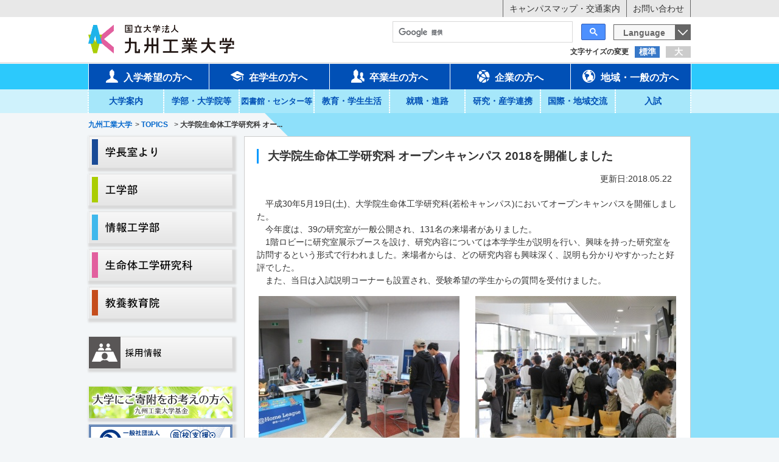

--- FILE ---
content_type: text/html
request_url: https://www.kyutech.ac.jp/whats-new/topics/entry-5497.html
body_size: 8831
content:
<!DOCTYPE html>
<!--[if (IE 7)&!(IEMobile)]>
<html class="ie7 lt-ie8 lt-ie9 oldie" lang="ja"> <![endif]-->
<!--[if (IE 8)&!(IEMobile)]>
<html class="ie8 lt-ie9 oldie" lang="ja"> <![endif]-->
<!--[if IE 9 ]>
<html class="ie9" lang="ja"> <![endif]-->
<!--[if (gt IE 9)|!(IE)]><!-->
<html lang="ja">
<!--<![endif]-->
<head>
<meta charset="UTF-8">
<!--[if lt IE 9]>
<script type="text/javascript" src="js/ie/html5shiv.js"></script>
<![endif]-->
<meta http-equiv="X-UA-Compatible" content="IE=edge">
<link rel="canonical" href="https://www.kyutech.ac.jp/whats-new/topics/entry-5497.html" />
<title>大学院生命体工学研究科 オープンキャンパス 2018を開催しました | トピックス | TOPICS | 九州工業大学</title>
<meta name="viewport" content="width=device-width, initial-scale=1.0">
<meta property="og:url" content="https://www.kyutech.ac.jp/whats-new/topics/entry-5497.html" />
<meta property="og:site_name" content="九州工業大学" />
<meta property="og:title" content="大学院生命体工学研究科 オープンキャンパス 2018を開催しました | トピックス | TOPICS | 九州工業大学" />
<meta property="og:type" content="article" />
<meta property="og:image" content="https://www.kyutech.ac.jp/archives/025/201805/4afba4b6739b4d60d3dad42cfa87dec6.jpg" />
<meta property="og:description" content="　平成30年5月19日(土)、大学院生命体工学研究科(若松キャンパス)においてオープンキャンパスを開催しました。 &emsp;今年度は、39の研究室が一般公開され、131名の来場者がありました。 &emsp;1階ロビーに研究室..." />
<meta name="description" content="　平成30年5月19日(土)、大学院生命体工学研究科(若松キャンパス)においてオープンキャンパスを開催しました。 &emsp;今年度は、39の研究室が一般公開され、131名の来場者がありました。 &emsp;1階ロビーに研究室..." />
<meta name="format-detection" content="telephone=no">
<meta name="format-detection" content="email=no">
<meta name="google-site-verification" content="haSSpffzHafZQIu8GOq3SsoO0yQ546Zhf_sRTnRSGxg" />
<script>(function(w,d,s,l,i){w[l]=w[l]||[];w[l].push({'gtm.start':
new Date().getTime(),event:'gtm.js'});var f=d.getElementsByTagName(s)[0],
j=d.createElement(s),dl=l!='dataLayer'?'&l='+l:'';j.async=true;j.src=
'https://www.googletagmanager.com/gtm.js?id='+i+dl;f.parentNode.insertBefore(j,f);
})(window,document,'script','dataLayer','GTM-5PDZ5WW6');</script>
<script async src="https://www.googletagmanager.com/gtag/js?id=UA-76172721-1"></script>
<script>
  window.dataLayer = window.dataLayer || [];
  function gtag(){dataLayer.push(arguments);}
  gtag('js', new Date());

  gtag('config', 'UA-76172721-1');
</script>
<link rel="alternate" type="application/rss+xml" title="RSS 2.0" href="http://www.kyutech.ac.jp/whats-new/rss2.xml">
<link href="//cache1.jimu.kyutech.ac.jp/themes/system/css/acms-admin.min.css" rel="stylesheet" type="text/css" media="all">
<link rel="stylesheet" href="//cache1.jimu.kyutech.ac.jp/themes/kyutech/css/style.css">
<link rel="stylesheet" href="//cache1.jimu.kyutech.ac.jp/themes/kyutech/css/style2.css">
<link rel="stylesheet" href="//cache1.jimu.kyutech.ac.jp/themes/kyutech/css/acms-admin-custom.css">
<link rel="stylesheet" href="//cache1.jimu.kyutech.ac.jp/themes/kyutech/css/tools.css">
<link rel="stylesheet" href="//cache1.jimu.kyutech.ac.jp/themes/kyutech/css/renkei.css">
<link rel="stylesheet" href="//cache1.jimu.kyutech.ac.jp/themes/kyutech/css/google-form.css">
<link rel="stylesheet" type="text/css" href="//cache1.jimu.kyutech.ac.jp/themes/kyutech/css/print.css" media="print">
<script src="//cache1.jimu.kyutech.ac.jp/js/library/jquery/jquery-1.11.1.min.js" charset="UTF-8"></script>
<script src="//cache1.jimu.kyutech.ac.jp/acms.js?cacheServer=//cache1.jimu.kyutech.ac.jp&domains=www.kyutech.ac.jp&amp;jsDir=js/&amp;themesDir=/themes/&amp;bid=25&amp;cid=89&amp;eid=5497&amp;bcd=whats-new&amp;jQuery=1.11.1&amp;jQueryMigrate=off&amp;umfs=100M&amp;pms=110M&amp;mfu=20&amp;lgImg=width:1280&amp;jpegQuality=95&amp;ccd=topics&amp;ecd=entry-5497.html&amp;scriptRoot=/" charset="UTF-8" id="acms-js"></script>
<script src="//cache1.jimu.kyutech.ac.jp/themes/kyutech/js/jquery.bxslider.min.js"></script>
<script src="//cache1.jimu.kyutech.ac.jp/themes/kyutech/js/jquery.customSelect.js"></script>
<script src="//cache1.jimu.kyutech.ac.jp/themes/kyutech/js/jquery.cookie.js"></script>
<script src="//cache1.jimu.kyutech.ac.jp/themes/kyutech/js/common.js"></script>
<script src="//cache1.jimu.kyutech.ac.jp/themes/kyutech/js/acms.config.js"></script>
<script src="//cache1.jimu.kyutech.ac.jp/themes/kyutech/js/scrolltopcontrol.js"></script>
<script type="application/ld+json">
{
"@context" : "http://schema.org",
"@type": "WebSite",
"url": "https://www.kyutech.ac.jp/",
"name": "九州工業大学",
"alternateName": ""
}
</script>
<script src="//cache1.jimu.kyutech.ac.jp/js/jquery.rwdImageMaps.js"></script>
<script>
$(function(){
  $('img[usemap]').rwdImageMaps();
});
</script>
<script>
    $(function() {
        var topBtn = $('#header-sp-logo');	
        topBtn.hide();
        //スクロールが100に達したらボタン表示
        $(window).scroll(function () {
            if ($(this).scrollTop() > 100) {
                topBtn.fadeIn();
            } else {
                topBtn.fadeOut();
            }
        });
    });

</script>
<meta name="generator" content="a-blog cms" />
</head>
<body>
<noscript><iframe src="https://www.googletagmanager.com/ns.html?id=GTM-5PDZ5WW6" height="0" width="0" style="display:none;visibility:hidden"></iframe></noscript>
<style>
.js-timemachine_menu {
position: fixed;
padding: 5px;
bottom: 20px;
left: 20px;
z-index: 99999;
background: #DDD;
box-shadow: 0 2px 4px 0 rgba(0, 0, 0, 0.5);
}
</style>
<div id="wrapper">
<header class="header">
<nav class="header__bar">
<div class="container">
<ul class="header__bar-list">
<li><a href="https://www.kyutech.ac.jp/information/map/" class="fade">キャンパスマップ・交通案内</a></li>
<li><a href="https://www.kyutech.ac.jp/information/inquiry-list.html" class="fade">お問い合わせ</a></li>
</ul>
</div>
</nav>
<div class="container">
<p class="header__logo"><a href="https://www.kyutech.ac.jp/" class="fade">
<img src="//cache1.jimu.kyutech.ac.jp/archives/001/201601/8495a0270100868d5ba9fce4a365bf29.png" alt="TOPICS" class="site-id__img"></a>
</p></h1>
</div>
<div class="container">
<dl id="js_fontSize" class="fontSizeBox">
<dt>文字サイズの変更</dt>
<dd class="fontM"><a href="#" class="wrap">標準</a></dd>
<dd class="fontL"><a href="#" class="wrap">大</a></dd>
</dl>
<div style="clear:both;"></div>
</div>
<div class="spMenuWrap">
<div class="container">
<div class="spBar">
<div id="js_menu" class="spCont"><a href="#" class="wrap"></a></div>
<div id="header-sp-logo"><a href="https://www.kyutech.ac.jp/"><img src="//cache1.jimu.kyutech.ac.jp/themes/kyutech/img/img-school_logo.png" alt="kyutech"></a></div>
<form>
<select id="js_language" class="languageBox">
<option>Language</option>
<option value="https://www.kyutech.ac.jp/">日本語</option>
<option value="https://www.kyutech.ac.jp/english/">English</option>
</select>
</form>
</div>
</div>
<div class="spMenuContainer">
<div id="search-mainbox">
<div class="search2">
<script>
      (function() {
      var cx = '012032138667989731675:i558mhgrdke';
      var gcse = document.createElement('script');
      gcse.type = 'text/javascript';
      gcse.async = true;
      gcse.src = 'https://cse.google.com/cse.js?cx=' + cx;
      var s = document.getElementsByTagName('script')[0];
      s.parentNode.insertBefore(gcse, s);
      })();
    </script>
<gcse:searchbox-only></gcse:searchbox-only>
</div>
</div> <nav class="header__gNav">
<ul class="header__gNav-list container">
<li>
<a href="https://www.kyutech.ac.jp/admission" class="wrap js-link_match_location"><i class="icon-user icon"></i>入学希望の方へ</a>
</li>
<li><a href="https://www.kyutech.ac.jp/student" class="wrap js-link_match_location"><i class="icon-student icon"></i>在学生の方へ</a>
</li>
<li><a href="https://www.kyutech.ac.jp/graduation" class="wrap js-link_match_location"><i class="icon-users icon"></i>卒業生の方へ</a>
</li>
<li><a href="https://www.kyutech.ac.jp/enterprise" class="wrap js-link_match_location"><i class="icon-company icon"></i>企業の方へ</a>
</li>
<li><a href="https://www.kyutech.ac.jp/community" class="wrap js-link_match_location"><i class="icon-general icon"></i>地域・一般の方へ</a>
</li>
</ul>
</nav>
<nav class="header__subNav">
<ul class="header__subNav-list container">
<li>
<a href="https://www.kyutech.ac.jp/information" class="wrap js-link_match_location">大学案内</a>
<div class="g-nav__item__body--subNav">
<ul>
<li class="g-nav__item__body__link"><a href="https://www.kyutech.ac.jp/information/basicpolicy.html">基本理念・基本方針</a></li>
<li class="g-nav__item__body__link"><a href="https://www.kyutech.ac.jp/information/overview.html">大学概要</a></li>
<li class="g-nav__item__body__link"><a href="https://www.kyutech.ac.jp/information/approach.html">取り組み・活動</a></li>
<li class="g-nav__item__body__link"><a href="https://www.kyutech.ac.jp/information/legal-public-information.html">法定公開情報</a></li>
<li class="g-nav__item__body__link"><a href="https://www.kyutech.ac.jp/information/personal-protection.html">情報公開・個人情報保護</a></li>
<li class="g-nav__item__body__link"><a href="https://www.kyutech.ac.jp/information/relations.html">広報</a></li>
<li class="g-nav__item__body__link"><a href="https://www.kyutech.ac.jp/information/fund.html">基金</a></li>
<li class="g-nav__item__body__link"><a href="https://www.kyutech.ac.jp/information/anniversary.html">周年記念事業</a></li>
<li class="g-nav__item__body__link"><a href="https://www.kyutech.ac.jp/information/senior-academy.html">同窓会</a></li>
<li class="g-nav__item__body__link"><a href="https://www.kyutech.ac.jp/information/facilities-available.html">施設利用案内</a></li>
<li class="g-nav__item__body__link"><a href="https://www.kyutech.ac.jp/information/public-offering.html">公募・採用情報</a></li>
<li class="g-nav__item__body__link"><a href="https://www.kyutech.ac.jp/information/business-request.html">教職員への業務依頼</a></li>
<li class="g-nav__item__body__link"><a href="https://www.kyutech.ac.jp/information/external-links.html">リンク</a></li>
<li class="g-nav__item__body__link"><a href="https://www.kyutech.ac.jp/information/inquiry-list.html">お問い合わせ</a></li>
</ul>
</div>
</li>
<li>
<a href="https://www.kyutech.ac.jp/department" class="wrap js-link_match_location">学部・大学院等</a>
<div class="g-nav__item__body--subNav">
<ul>
<li class="g-nav__item__body__link"><a href="https://www.kyutech.ac.jp/department/kougaku.html">[学部] 工学部</a></li>
<li class="g-nav__item__body__link"><a href="https://www.kyutech.ac.jp/department/joho-kougaku.html">[学部] 情報工学部</a></li>
<li class="g-nav__item__body__link"><a href="https://www.kyutech.ac.jp/department/kougakuhu.html">[大学院] 工学府</a></li>
<li class="g-nav__item__body__link"><a href="https://www.kyutech.ac.jp/department/joho-kougakuhu.html">[大学院] 情報工学府</a></li>
<li class="g-nav__item__body__link"><a href="https://www.kyutech.ac.jp/department/seimeitai.html">[大学院] 生命体工学研究科</a></li>
<li class="g-nav__item__body__link"><a href="https://www.kyutech.ac.jp/department/iola.html">教養教育院</a></li>
</ul>
</div>
</li>
<li>
<a href="https://www.kyutech.ac.jp/facilities" class="wrap js-link_match_location"><span style="font-size:90%;">図書館・センター等</span></a>
<div class="g-nav__item__body--subNav">
<ul>
<li class="g-nav__item__body__link"><a href="https://www.kyutech.ac.jp/facilities/museum.html">図書館等学内施設</a></li>
<li class="g-nav__item__body__link"><a href="https://www.kyutech.ac.jp/facilities/center-others.html">センター等</a></li>
<li class="g-nav__item__body__link"><a href="https://www.kyutech.ac.jp/facilities/secretariat.html">本部組織</a></li>
</ul>
</div>
</li>
<li>
<a href="https://www.kyutech.ac.jp/campuslife" class="wrap js-link_match_location">教育・学生生活</a>
<div class="g-nav__item__body--subNav">
<ul>
<li class="g-nav__item__body__link"><a href="https://www.kyutech.ac.jp/campuslife/academic-information.html">教務情報</a></li>
<li class="g-nav__item__body__link"><a href="https://www.kyutech.ac.jp/campuslife/global-education.html">教育の国際化</a></li>
<li class="g-nav__item__body__link"><a href="https://www.kyutech.ac.jp/campuslife/tuition-fee.html">授業料・奨学金等</a></li>
<li class="g-nav__item__body__link"><a href="https://www.kyutech.ac.jp/campuslife/student-support.html">学生支援</a></li>
<li class="g-nav__item__body__link"><a href="https://www.kyutech.ac.jp/campuslife/welfare.html">福利厚生</a></li>
<li class="g-nav__item__body__link"><a href="https://www.kyutech.ac.jp/campuslife/extracurricular-activity.html">課外活動</a></li>
<li class="g-nav__item__body__link"><a href="https://www.kyutech.ac.jp/campuslife/consultation-place.html">相談窓口</a></li>
<li class="g-nav__item__body__link"><a href="https://www.kyutech.ac.jp/campuslife/crisis-management.html">危機管理</a></li>
</ul>
</div>
</li>
<li>
<a href="https://www.kyutech.ac.jp/career" class="wrap js-link_match_location">就職・進路</a>
<div class="g-nav__item__body--subNav">
<ul>
<li class="g-nav__item__body__link"><a href="https://www.kyutech.ac.jp/career/kyutech-job-performance.html">就職に強い九工大の就職実績</a></li>
<li class="g-nav__item__body__link"><a href="https://www.kyutech.ac.jp/career/employment-destination-list.html">就職・進学先一覧</a></li>
<li class="g-nav__item__body__link"><a href="https://www.kyutech.ac.jp/career/kyutech-employment-support.html">就職に強い九工大の充実した就職支援</a></li>
<li class="g-nav__item__body__link"><a href="https://www.kyutech.ac.jp/career/carrier-support.html">キャリア支援</a></li>
<li class="g-nav__item__body__link"><a href="https://www.kyutech.ac.jp/career/qualification.html">資格取得</a></li>
<li class="g-nav__item__body__link"><a href="https://www.kyutech.ac.jp/career/companies.html">求人について</a></li>
<li class="g-nav__item__body__link"><a href="https://www.kyutech.ac.jp/career/procedures.html">卒業生の諸手続き</a></li>
<li class="g-nav__item__body__link"><a href="https://www.kyutech.ac.jp/career/inquily-list.html">お問い合わせ</a></li>
</ul>
</div>
</li>
<li>
<a href="https://www.kyutech.ac.jp/research" class="wrap js-link_match_location">研究・産学連携</a>
<div class="g-nav__item__body--subNav">
<ul>
<li class="g-nav__item__body__link"><a href="https://www.kyutech.ac.jp/research/researcher-information.html">研究者情報</a></li>
<li class="g-nav__item__body__link"><a href="https://www.kyutech.ac.jp/research/government-collaboration-system.html">産学官連携制度</a></li>
<li class="g-nav__item__body__link"><a href="https://www.kyutech.ac.jp/research/industry-university-activities.html">産学連携活動</a></li>
<li class="g-nav__item__body__link"><a href="https://www.kyutech.ac.jp/research/f-chizai.html">知的財産活動</a></li>
<li class="g-nav__item__body__link"><a href="https://www.kyutech.ac.jp/research/f-venture.html">スタートアップ支援</a></li>
<li class="g-nav__item__body__link"><a href="https://www.kyutech.ac.jp/research/software.html">ソフトウェアの活動</a></li>
<li class="g-nav__item__body__link"><a href="https://www.kyutech.ac.jp/research/request-measurement.html">依頼測定</a></li>
<li class="g-nav__item__body__link"><a href="https://www.kyutech.ac.jp/research/e-red.html">政府共通研究開発管理システム(e-Rad)</a></li>
<li class="g-nav__item__body__link"><a href="https://www.kyutech.ac.jp/research/inquily.html">お問い合わせ</a></li>
</ul>
</div>
</li>
<li>
<a href="https://www.kyutech.ac.jp/exchange" class="wrap js-link_match_location">国際・地域交流</a>
<div class="g-nav__item__body--subNav">
<ul>
<li class="g-nav__item__body__link"><a href="https://www.kyutech.ac.jp/exchange/international-exchange.html">国際交流</a></li>
<li class="g-nav__item__body__link"><a href="https://www.kyutech.ac.jp/exchange/satellite-campus-office.html">海外拠点</a></li>
<li class="g-nav__item__body__link"><a href="https://www.kyutech.ac.jp/exchange/regional.html">地域交流</a></li>
</ul>
</div>
</li>
<li>
<a href="https://www.kyutech.ac.jp/examination" class="wrap js-link_match_location">入試</a>
<div class="g-nav__item__body--subNav">
<ul>
<li class="g-nav__item__body__link"><a href="https://www.kyutech.ac.jp/examination/faculty.html">学部</a></li>
<li class="g-nav__item__body__link"><a href="https://www.kyutech.ac.jp/examination/graduate-school.html">大学院</a></li>
<li class="g-nav__item__body__link"><a href="https://www.kyutech.ac.jp/examination/other-admission.html">研究生・科目等履修生・聴講生</a></li>
<li class="g-nav__item__body__link"><a href="https://www.kyutech.ac.jp/examination/common.html">検定料の返還手続き</a></li>
</ul>
</div>
</li>
</ul>
</nav>
<a id="js_closeBtn" class="spMenuContainer__btn spCont wrap">閉じる</a>
</div>
</div>
</header>
<div id="contents">
<div class="mv-wrap is-hidden--sm">
<h1 class="mv container">
</h1>
</div>
<ol class="breadcrumb container">
<li itemscope itemtype="http://data-vocabulary.org/Breadcrumb">
<a href="https://www.kyutech.ac.jp/" itemprop="url"><span itemprop="title" class="ttl">九州工業大学</span></a>
</li> &gt;
<li itemscope itemtype="http://data-vocabulary.org/Breadcrumb">
<a href="https://www.kyutech.ac.jp/whats-new/" itemprop="url"><span itemprop="title" class="ttl">TOPICS</span></a>
</li>
<li itemscope itemtype="http://data-vocabulary.org/Breadcrumb">
<a href="" itemprop="url"><span itemprop="title" class="ttl"></span></a>
</li>
&gt; <li itemscope itemtype="http://data-vocabulary.org/Breadcrumb">
<a href="https://www.kyutech.ac.jp/whats-new/topics/entry-5497.html" itemprop="url" class="current"><span itemprop="title" class="ttl">大学院生命体工学研究科 オー...</span></a>
</li>
</ol>
<div class="container contents__wrap">
<div class="clearfix">
<div id="main">
<div class="acms-container box-a">
<div class="acms-grid-r">
<div class="entry  board--block txt-block">
<div class="entry__head">
<h2 class="heading-a entry__title entryTitle">
<a href="https://www.kyutech.ac.jp/whats-new/topics/entry-5497.html">大学院生命体工学研究科 オープンキャンパス 2018を開催しました</a></h2>
</div>
<div style="text-align:right; margin:0px 20px 20px 0px;" id="up_jp">更新日:2018.05.22</div>
<div class="entry__body acms-entry" id="02062">
<div>
<p>　平成30年5月19日(土)、大学院生命体工学研究科(若松キャンパス)においてオープンキャンパスを開催しました。<br />
&emsp;今年度は、39の研究室が一般公開され、131名の来場者がありました。<br />
&emsp;1階ロビーに研究室展示ブースを設け、研究内容については本学学生が説明を行い、興味を持った研究室を訪問するという形式で行われました。来場者からは、どの研究内容も興味深く、説明も分かりやすかったと好評でした。<br />
&emsp;また、当日は入試説明コーナーも設置され、受験希望の学生からの質問を受付けました。</p>
<hr class="clearHidden">
<div class="column-image-left js_notStyle acms-col-md-6">
<a href="https://www.kyutech.ac.jp/archives/025/201805/large-3ee92e3cb5d8645491f870760585bdf3.jpg" rel="prettyPhoto[5497]">
<img class="columnImage" src="//cache1.jimu.kyutech.ac.jp/archives/025/201805/3ee92e3cb5d8645491f870760585bdf3.jpg" alt="研究室展示会場の様子①" width="330" height="248">
</a>
<p class="caption">研究室展示会場の様子①</p>
</div>
<div class="column-image-left js_notStyle acms-col-md-6">
<a href="https://www.kyutech.ac.jp/archives/025/201805/large-4afba4b6739b4d60d3dad42cfa87dec6.jpg" rel="prettyPhoto[5497]">
<img class="columnImage" src="//cache1.jimu.kyutech.ac.jp/archives/025/201805/4afba4b6739b4d60d3dad42cfa87dec6.jpg" alt="研究室展示会場の様子②" width="330" height="248">
</a>
<p class="caption">研究室展示会場の様子②</p>
</div>
<div class="column-image-left js_notStyle acms-col-md-6">
<a href="https://www.kyutech.ac.jp/archives/025/201805/large-829e9ac91f530b3a7a62b66de9b31fbd.jpg" rel="prettyPhoto[5497]">
<img class="columnImage" src="//cache1.jimu.kyutech.ac.jp/archives/025/201805/829e9ac91f530b3a7a62b66de9b31fbd.jpg" alt="研究室展示会場の様子③" width="330" height="248">
</a>
<p class="caption">研究室展示会場の様子③</p>
</div>
<div class="column-image-left js_notStyle acms-col-md-6">
<a href="https://www.kyutech.ac.jp/archives/025/201805/large-2f6899dda86814978b9d54f1d1c7c94e.jpg" rel="prettyPhoto[5497]">
<img class="columnImage" src="//cache1.jimu.kyutech.ac.jp/archives/025/201805/2f6899dda86814978b9d54f1d1c7c94e.jpg" alt="研究室展示会場の様子④" width="330" height="248">
</a>
<p class="caption">研究室展示会場の様子④</p>
</div>
<hr class="clearHidden"/>
</div>
</div>
<div class="box_sns">
<div class="box_twitter">
<a href="https://twitter.com/share" class="twitter-share-button">Tweet</a>
</div>
<div class="box_fb">
<div id="fb-root"></div>
<div class="fb-like" data-href="https://www.kyutech.ac.jp/whats-new/topics/entry-5497.html" data-layout="button" data-action="like" data-size="small" data-show-faces="false" data-share="false"></div>
</div>
<div style="clear:both;"></div>
</div>
<footer class="entry__foot entryFooter">
<div class="clearfix">
<div class="TpiscEntryWrapper">
<dl class="entryTag"><span>関連するカテゴリー一覧へのリンク</span>
<a href="/whats-new/tag/トピックス"><dd class="entryTagItem news__category category__icon tag--トピックス">トピックス</dd></a>
</dl>
</div>
</div>
</footer>
<div class="acms-box-medium">
</div>
</div>
<div class="ml10 mr10">
<div class="pager">
<a class="acms-btn-admin" href="https://www.kyutech.ac.jp/whats-new/topics/">一覧へ</a>
</div>
</div>
</div>
</div>
</div>
<div id="side" class="side">
<div class="clear-both">
<div style="margin-bottom:30px;">
<div class="side__banner">
<a href="/information/president-office.html" target="_self" class="fade"><img src="//cache1.jimu.kyutech.ac.jp/archives/001/201806/f439972f3626b88fe3f012bea28b0b45.png"  alt="学長室より" /></a>
</div>
<div class="side__banner">
<a href="https://www.tobata.kyutech.ac.jp/" target="_blank" class="fade"><img src="//cache1.jimu.kyutech.ac.jp/archives/001/201806/8fbef10ae428c46e5ac01c40bcd0f9c1.png"  alt="工学部サテライトサイト" /></a>
</div>
<div class="side__banner">
<a href="https://www.iizuka.kyutech.ac.jp/" target="_blank" class="fade"><img src="//cache1.jimu.kyutech.ac.jp/archives/001/201806/d129d0957fff44f6c0484c2896f6d400.png"  alt="情報工学部サテライトサイト" /></a>
</div>
<div class="side__banner">
<a href="https://www.lsse.kyutech.ac.jp/" target="_blank" class="fade"><img src="//cache1.jimu.kyutech.ac.jp/archives/001/201806/36951704709e79c1dd85ab3065b15255.png"  alt="生命体工学研究科サテライトサイト" /></a>
</div>
<div class="side__banner">
<a href="https://www.kyutech.ac.jp/department/iola.html" target="_blank" class="fade"><img src="//cache1.jimu.kyutech.ac.jp/archives/001/201806/ef60e358ad26a9cab10e99afbf8c9b19.png"  alt="" /></a>
</div>
</div>
<div style="margin-bottom:30px;">
<div class="side__banner">
<a href="/information/kyousyokuin.html" target="_self" class="fade"><img src="//cache1.jimu.kyutech.ac.jp/archives/001/201806/616ac1cc9294449130644111dc34ea14.png"  alt="採用情報" /></a>
</div>
</div>
<div style="margin-bottom:30px;">
<div class="side__banner">
<a href="https://fund.kyutech.ac.jp/" target="_blank" class="fade"><img src="//cache1.jimu.kyutech.ac.jp/archives/001/201806/6ed9b427f7bc4ed81c43869f3736f697.jpg"  alt="九州工業大学基金サイト" /></a>
</div>
<div class="side__banner">
<a href="http://www.kyutech.ac.jp/information/alumni.html" target="_blank" class="fade"><img src="//cache1.jimu.kyutech.ac.jp/archives/001/201806/2ea120cb0a2c266816fd542348af852f.jpg"  alt="明専会サイト" /></a>
</div>
</div>
</div>
</div>
</div>
<div class="container">
</div>
<a href="#wrapper" class="pagetop scroll">このページのトップへ</a>
</div>
</div>
<div class="footerLink">
<div class="footerLink__inner container">
<div class="footerLink__wrap">
<div class="footerLink__ttl"><i class="icon icon-folder"></i><a href="https://www.kyutech.ac.jp/information/" class="js-viewing-indelible">大学案内</a></div>
<ul class="footerLink__list">
<li><a href="https://www.kyutech.ac.jp/information/basicpolicy.html" class="js-viewing-indelible">基本理念・基本方針</a></li>
<li><a href="https://www.kyutech.ac.jp/information/overview.html" class="js-viewing-indelible">大学概要</a></li>
<li><a href="https://www.kyutech.ac.jp/information/approach.html" class="js-viewing-indelible">取り組み・活動</a></li>
<li><a href="https://www.kyutech.ac.jp/information/legal-public-information.html" class="js-viewing-indelible">法定公開情報</a></li>
<li><a href="https://www.kyutech.ac.jp/information/personal-protection.html" class="js-viewing-indelible">情報公開・個人情報保護</a></li>
<li><a href="https://www.kyutech.ac.jp/information/relations.html" class="js-viewing-indelible">広報</a></li>
<li><a href="https://www.kyutech.ac.jp/information/fund.html" class="js-viewing-indelible">基金</a></li>
<li><a href="https://www.kyutech.ac.jp/information/anniversary.html" class="js-viewing-indelible">周年記念事業</a></li>
<li><a href="https://www.kyutech.ac.jp/information/senior-academy.html" class="js-viewing-indelible">同窓会</a></li>
<li><a href="https://www.kyutech.ac.jp/information/facilities-available.html" class="js-viewing-indelible">施設利用案内</a></li>
<li><a href="https://www.kyutech.ac.jp/information/public-offering.html" class="js-viewing-indelible">公募・採用情報</a></li>
<li><a href="https://www.kyutech.ac.jp/information/business-request.html" class="js-viewing-indelible">教職員への業務依頼</a></li>
<li><a href="https://www.kyutech.ac.jp/information/external-links.html" class="js-viewing-indelible">リンク</a></li>
<li><a href="https://www.kyutech.ac.jp/information/inquiry-list.html" class="js-viewing-indelible">お問い合わせ</a></li>
</ul>
<div class="footerLink__ttl"><i class="icon icon-folder"></i><a href="https://www.kyutech.ac.jp/career/" class="js-viewing-indelible">就職・進路</a></div>
<ul class="footerLink__list">
<li><a href="https://www.kyutech.ac.jp/career/kyutech-job-performance.html" class="js-viewing-indelible">就職に強い九工大の就職実績</a></li>
<li><a href="https://www.kyutech.ac.jp/career/employment-destination-list.html" class="js-viewing-indelible">就職・進学先一覧</a></li>
<li><a href="https://www.kyutech.ac.jp/career/kyutech-employment-support.html" class="js-viewing-indelible">就職に強い九工大の充実した就職支援</a></li>
<li><a href="https://www.kyutech.ac.jp/career/carrier-support.html" class="js-viewing-indelible">キャリア支援</a></li>
<li><a href="https://www.kyutech.ac.jp/career/qualification.html" class="js-viewing-indelible">資格取得</a></li>
<li><a href="https://www.kyutech.ac.jp/career/companies.html" class="js-viewing-indelible">求人について</a></li>
<li><a href="https://www.kyutech.ac.jp/career/procedures.html" class="js-viewing-indelible">卒業生の諸手続き</a></li>
<li><a href="https://www.kyutech.ac.jp/career/inquily-list.html" class="js-viewing-indelible">お問い合わせ</a></li>
</ul>
</div>
<div class="footerLink__wrap">
<div class="footerLink__ttl"><i class="icon icon-folder"></i><a href="https://www.kyutech.ac.jp/department/" class="js-viewing-indelible">学部・大学院</a></div>
<ul class="footerLink__list">
<li><a href="https://www.kyutech.ac.jp/department/kougaku.html" class="js-viewing-indelible">[学部] 工学部</a></li>
<li><a href="https://www.kyutech.ac.jp/department/joho-kougaku.html" class="js-viewing-indelible">[学部] 情報工学部</a></li>
<li><a href="https://www.kyutech.ac.jp/department/kougakuhu.html" class="js-viewing-indelible">[大学院] 工学府</a></li>
<li><a href="https://www.kyutech.ac.jp/department/joho-kougakuhu.html" class="js-viewing-indelible">[大学院] 情報工学府</a></li>
<li><a href="https://www.kyutech.ac.jp/department/seimeitai.html" class="js-viewing-indelible">[大学院] 生命体工学研究科</a></li>
<li><a href="https://www.kyutech.ac.jp/department/iola.html" class="js-viewing-indelible">教養教育院</a></li>
</ul>
<div class="footerLink__ttl"><i class="icon icon-folder"></i><a href="https://www.kyutech.ac.jp/research/" class="js-viewing-indelible">研究・産学連携</a></div>
<ul class="footerLink__list">
<li><a href="https://www.kyutech.ac.jp/research/researcher-information.html" class="js-viewing-indelible">研究者情報</a></li>
<li><a href="https://www.kyutech.ac.jp/research/government-collaboration-system.html" class="js-viewing-indelible">産学官連携制度</a></li>
<li><a href="https://www.kyutech.ac.jp/research/industry-university-activities.html" class="js-viewing-indelible">産学連携活動</a></li>
<li><a href="https://www.kyutech.ac.jp/research/f-chizai.html" class="js-viewing-indelible">知的財産活動</a></li>
<li><a href="https://www.kyutech.ac.jp/research/f-venture.html" class="js-viewing-indelible">スタートアップ支援</a></li>
<li><a href="https://www.kyutech.ac.jp/research/software.html" class="js-viewing-indelible">ソフトウェアの活動</a></li>
<li><a href="https://www.kyutech.ac.jp/research/request-measurement.html" class="js-viewing-indelible">依頼測定</a></li>
<li><a href="https://www.kyutech.ac.jp/research/e-red.html" class="js-viewing-indelible">政府共通研究開発管理システム(e-Rad)</a></li>
<li><a href="https://www.kyutech.ac.jp/research/inquily.html" class="js-viewing-indelible">お問い合わせ</a></li>
</ul>
</div>
<div class="footerLink__wrap">
<div class="footerLink__ttl"><i class="icon icon-folder"></i><a href="https://www.kyutech.ac.jp/facilities/" class="js-viewing-indelible">図書館・センター等</a></div>
<ul class="footerLink__list">
<li><a href="https://www.kyutech.ac.jp/facilities/museum.html" class="js-viewing-indelible">図書館等学内施設</a></li>
<li><a href="https://www.kyutech.ac.jp/facilities/center-others.html" class="js-viewing-indelible">センター等</a></li>
<li><a href="https://www.kyutech.ac.jp/facilities/secretariat.html" class="js-viewing-indelible">本部組織</a></li>
</ul>
<div class="footerLink__ttl"><i class="icon icon-folder"></i><a href="https://www.kyutech.ac.jp/exchange/" class="js-viewing-indelible">国際・地域交流</a></div>
<ul class="footerLink__list">
<li><a href="https://www.kyutech.ac.jp/exchange/international-exchange.html" class="js-viewing-indelible">国際交流</a></li>
<li><a href="https://www.kyutech.ac.jp/exchange/satellite-campus-office.html" class="js-viewing-indelible">海外拠点</a></li>
<li><a href="https://www.kyutech.ac.jp/exchange/regional.html" class="js-viewing-indelible">地域交流</a></li>
</ul>
</div>
<div class="footerLink__wrap">
<div class="footerLink__ttl"><i class="icon icon-folder"></i><a href="https://www.kyutech.ac.jp/campuslife/" class="js-viewing-indelible">教育・学生生活</a></div>
<ul class="footerLink__list">
<li><a href="https://www.kyutech.ac.jp/campuslife/academic-information.html" class="js-viewing-indelible">教務情報</a></li>
<li><a href="https://www.kyutech.ac.jp/campuslife/global-education.html" class="js-viewing-indelible">教育の国際化</a></li>
<li><a href="https://www.kyutech.ac.jp/campuslife/tuition-fee.html" class="js-viewing-indelible">授業料・奨学金等</a></li>
<li><a href="https://www.kyutech.ac.jp/campuslife/student-support.html" class="js-viewing-indelible">学生支援</a></li>
<li><a href="https://www.kyutech.ac.jp/campuslife/welfare.html" class="js-viewing-indelible">福利厚生</a></li>
<li><a href="https://www.kyutech.ac.jp/campuslife/extracurricular-activity.html" class="js-viewing-indelible">課外活動</a></li>
<li><a href="https://www.kyutech.ac.jp/campuslife/consultation-place.html" class="js-viewing-indelible">相談窓口</a></li>
<li><a href="https://www.kyutech.ac.jp/campuslife/crisis-management.html" class="js-viewing-indelible">危機管理</a></li>
</ul>
<div class="footerLink__ttl"><i class="icon icon-folder"></i><a href="https://www.kyutech.ac.jp/examination/" class="js-viewing-indelible">入試</a></div>
<ul class="footerLink__list">
<li><a href="https://www.kyutech.ac.jp/examination/faculty.html" class="js-viewing-indelible">学部</a></li>
<li><a href="https://www.kyutech.ac.jp/examination/graduate-school.html" class="js-viewing-indelible">大学院</a></li>
<li><a href="https://www.kyutech.ac.jp/examination/other-admission.html" class="js-viewing-indelible">研究生・科目等履修生・聴講生</a></li>
<li><a href="https://www.kyutech.ac.jp/examination/common.html" class="js-viewing-indelible">検定料の返還手続き</a></li>
</ul>
</div>
</div>
</div>
<div>
<ul class="footerSpLink spCont">
<li   >
<a href="https://www.kyutech.ac.jp/information/president-office.html" target="_self" class="wrap js-viewing-indelible">
学長室より
</a>
</li>
<li   >
<a href="http://www.tobata.kyutech.ac.jp/" target="_self" class="wrap js-viewing-indelible">
工学部
</a>
</li>
<li   >
<a href="http://www.iizuka.kyutech.ac.jp/" target="_self" class="wrap js-viewing-indelible">
情報工学部
</a>
</li>
<li   >
<a href="http://www.lsse.kyutech.ac.jp/" target="_self" class="wrap js-viewing-indelible">
生命体工学研究科
</a>
</li>
<li   >
<a href="https://www.kyutech.ac.jp/department/iola.html" target="_self" class="wrap js-viewing-indelible">
教養教育院
</a>
</li>
<li   >
<a href="https://www.kyutech.ac.jp/information/kyousyokuin.html" target="_self" class="wrap js-viewing-indelible">
採用情報
</a>
</li>
<li   >
<a href="https://www.kyutech.ac.jp/fund/" target="_blank" class="wrap js-viewing-indelible">
大学へご寄附をお考えの方へ
</a>
</li>
<li   >
<a href="https://www.kyutech.ac.jp/information/alumni.html" target="_blank" class="wrap js-viewing-indelible">
一般社団法人 明専会
</a>
</li>
</ul>
</div>
<footer class="footer">
<div class="footer-pc-on">
<ul class="footer__list">
<li class="footer__list-item"><a href="https://www.kyutech.ac.jp/information/map/" class="js-viewing-indelible">アクセス</a></li>
<li class="footer__list-item"><a href="https://www.kyutech.ac.jp/information/inquiry-list.html" class="js-viewing-indelible">お問い合わせ</a></li>
<li class="footer__list-item"><a href="https://www.kyutech.ac.jp/webprivacy-policy.html" class="js-viewing-indelible">ウェブサイトポリシー</a></li>
<li class="footer__list-item"><a href="https://www.kyutech.ac.jp/information/social_media.html" class="js-viewing-indelible">ソーシャルメディア</a></li>
<li class="footer__list-item"><a href="https://gw.jimu.kyutech.ac.jp/start.html" class="js-viewing-indelible">学内向け</a></li>
<div style="clear:both; height:0;"></div>
</ul>
</div>
<div class="footer-sp-on">
<ul class="footer__list">
<li class="footer__list-item"><a href="http://www.kyutech.ac.jp/information/map/" class="js-viewing-indelible">アクセス</a></li>
<li class="footer__list-item"><a href="https://www.kyutech.ac.jp/information/inquiry-list.html" class="js-viewing-indelible">お問い合わせ</a></li>
<li class="footer__list-item"><a href="https://www.kyutech.ac.jp/webprivacy-policy.html" class="js-viewing-indelible">プライバシーポリシー</a></li>
<li class="footer__list-item"><a href="https://gw.jimu.kyutech.ac.jp/start.html" class="js-viewing-indelible">学内向け</a></li>
<div style="clear:both; height:0;"></div>
</ul>
</div>
<div class="container cf">
<div class="footer__logo"><a href="https://www.kyutech.ac.jp/" class="fade js-viewing-indelible"><img src="//cache1.jimu.kyutech.ac.jp/themes/kyutech/img/common/logo_footer_pc.png" alt="国立大学法人 九州工業大学" class="changeImg"></a></div>
<div class="footer__sns_sp">
<a href="https://www.facebook.com/kyutech/" target="_blank"><img src="https://www.kyutech.ac.jp/themes/kyutech/img/sns/ico-facebook3.png" alt="Facebook" class="sns-img01"></a>
<a href="https://twitter.com/kyutech" target="_blank"><img src="https://www.kyutech.ac.jp/themes/kyutech/img/sns/ico-twitterx.png" alt="Twitter" class="sns-img02"></a>
<a href="https://www.youtube.com/channel/UC5Ed-zZkVASMIKcuWcCpDmQ/" target="_blank"><img src="https://www.kyutech.ac.jp/themes/kyutech/img/sns/ico-youtube3.png" alt="Youtube" class="sns-img03"></a>
</div> <ul class="footer__campus-list">
<li class="footer__campus-list-item">〔戸畑キャンパス〕<br>福岡県北九州市戸畑区仙水町1-1</li>
<li class="footer__campus-list-item">〔飯塚キャンパス〕<br>福岡県飯塚市川津680-4</li>
<li class="footer__campus-list-item">〔若松キャンパス〕<br>福岡県北九州市若松区ひびきの2-4</li>
</ul>
<div class="footer__sns">
<a href="https://www.facebook.com/kyutech/" target="_blank"><img src="https://www.kyutech.ac.jp/themes/kyutech/img/sns/ico-facebook3.png" alt="Facebook" class="sns-img01"></a>
<a href="https://twitter.com/kyutech" target="_blank"><img src="https://www.kyutech.ac.jp/themes/kyutech/img/sns/ico-twitterx.png" alt="Twitter" class="sns-img02"></a>
<a href="https://www.youtube.com/channel/UC5Ed-zZkVASMIKcuWcCpDmQ/" target="_blank"><img src="https://www.kyutech.ac.jp/themes/kyutech/img/sns/ico-youtube3.png" alt="Youtube" class="sns-img03"></a>
</div>
</div>
<p id="copyright"><small>Copyright &copy; Kyushu Institute of Technology All Rights Reserved.</small></p>
</footer>
</div>
</body>
</html>

--- FILE ---
content_type: text/css
request_url: https://cache1.jimu.kyutech.ac.jp/themes/system/css/acms-admin.min.css
body_size: 30389
content:
@charset "utf-8";
/*
 * acms-admin.css Ver.1.1.3 (http://www.a-blogcms.jp)
 * Copyright a-blog cms | MIT License
 *
 * 使用するテーマに関係なく必要なa-blog cmsのシステムに関わるスタイルの設定です。
 * このCSSファイルを適用しない場合、表示に問題が発生しますのでご注意ください。
 */
.acms-admin-container{max-width:980px;margin-right:auto;margin-left:auto;padding-right:10px;padding-left:10px;-webkit-box-sizing:border-box;-moz-box-sizing:border-box;box-sizing:border-box}.acms-admin-grid,.acms-admin-grid-r{margin-left:-10px;margin-right:-10px;zoom:1}.acms-admin-grid-r:after,.acms-admin-grid-r:before,.acms-admin-grid:after,.acms-admin-grid:before{content:" ";display:table}.acms-admin-grid-r:after,.acms-admin-grid:after{clear:both}.acms-admin-grid-negative{margin-left:0;margin-right:0}[class*=acms-admin-col]{min-height:1px;padding-left:10px;padding-right:10px}@media (min-width:768px){.acms-admin-grid,.acms-admin-grid-r{margin-left:-10px;margin-right:-10px}[class*=acms-admin-col]{padding-left:10px;padding-right:10px}}[class*=acms-admin-col],[class*=acms-admin-col]:after,[class*=acms-admin-col]:before{-webkit-box-sizing:border-box;-moz-box-sizing:border-box;box-sizing:border-box}.acms-admin-col-1{float:left;width:8.33333333%}.acms-admin-col-2{float:left;width:16.66666667%}.acms-admin-col-3{float:left;width:25%}.acms-admin-col-4{float:left;width:33.33333333%}.acms-admin-col-5{float:left;width:41.66666667%}.acms-admin-col-6{float:left;width:50%}.acms-admin-col-7{float:left;width:58.33333333%}.acms-admin-col-8{float:left;width:66.66666667%}.acms-admin-col-9{float:left;width:75%}.acms-admin-col-10{float:left;width:83.33333333%}.acms-admin-col-11{float:left;width:91.66666667%}.acms-admin-col-12{float:none;width:100%}[class*=acms-admin-push],[class*=acms-admin-pull]{position:relative}.acms-admin-push-1{left:8.33333333%}.acms-admin-push-2{left:16.66666667%}.acms-admin-push-3{left:25%}.acms-admin-push-4{left:33.33333333%}.acms-admin-push-5{left:41.66666667%}.acms-admin-push-6{left:50%}.acms-admin-push-7{left:58.33333333%}.acms-admin-push-8{left:66.66666667%}.acms-admin-push-9{left:75%}.acms-admin-push-10{left:83.33333333%}.acms-admin-push-11{left:91.66666667%}.acms-admin-pull-1{right:8.33333333%}.acms-admin-pull-2{right:16.66666667%}.acms-admin-pull-3{right:25%}.acms-admin-pull-4{right:33.33333333%}.acms-admin-pull-5{right:41.66666667%}.acms-admin-pull-6{right:50%}.acms-admin-pull-7{right:58.33333333%}.acms-admin-pull-8{right:66.66666667%}.acms-admin-pull-9{right:75%}.acms-admin-pull-10{right:83.33333333%}.acms-admin-pull-11{right:91.66666667%}@media (min-width:480px){[class*=acms-admin-col-sm]{float:left}.acms-admin-col-sm-1{width:8.33333333%}.acms-admin-col-sm-2{width:16.66666667%}.acms-admin-col-sm-3{width:25%}.acms-admin-col-sm-4{width:33.33333333%}.acms-admin-col-sm-5{width:41.66666667%}.acms-admin-col-sm-6{width:50%}.acms-admin-col-sm-7{width:58.33333333%}.acms-admin-col-sm-8{width:66.66666667%}.acms-admin-col-sm-9{width:75%}.acms-admin-col-sm-10{width:83.33333333%}.acms-admin-col-sm-11{width:91.66666667%}.acms-admin-col-sm-12{float:none;width:100%}[class*=acms-admin-push-sm]{position:relative;right:auto}.acms-admin-push-sm-auto{left:auto}.acms-admin-push-sm-1{left:8.33333333%}.acms-admin-push-sm-2{left:16.66666667%}.acms-admin-push-sm-3{left:25%}.acms-admin-push-sm-4{left:33.33333333%}.acms-admin-push-sm-5{left:41.66666667%}.acms-admin-push-sm-6{left:50%}.acms-admin-push-sm-7{left:58.33333333%}.acms-admin-push-sm-8{left:66.66666667%}.acms-admin-push-sm-9{left:75%}.acms-admin-push-sm-10{left:83.33333333%}.acms-admin-push-sm-11{left:91.66666667%}[class*=acms-admin-pull-sm]{position:relative;left:auto}.acms-admin-pull-sm-auto{right:auto}.acms-admin-pull-sm-1{right:8.33333333%}.acms-admin-pull-sm-2{right:16.66666667%}.acms-admin-pull-sm-3{right:25%}.acms-admin-pull-sm-4{right:33.33333333%}.acms-admin-pull-sm-5{right:41.66666667%}.acms-admin-pull-sm-6{right:50%}.acms-admin-pull-sm-7{right:58.33333333%}.acms-admin-pull-sm-8{right:66.66666667%}.acms-admin-pull-sm-9{right:75%}.acms-admin-pull-sm-10{right:83.33333333%}.acms-admin-pull-sm-11{right:91.66666667%}}@media (min-width:768px){[class*=acms-admin-col-md]{float:left}.acms-admin-col-md-1{width:8.33333333%}.acms-admin-col-md-2{width:16.66666667%}.acms-admin-col-md-3{width:25%}.acms-admin-col-md-4{width:33.33333333%}.acms-admin-col-md-5{width:41.66666667%}.acms-admin-col-md-6{width:50%}.acms-admin-col-md-7{width:58.33333333%}.acms-admin-col-md-8{width:66.66666667%}.acms-admin-col-md-9{width:75%}.acms-admin-col-md-10{width:83.33333333%}.acms-admin-col-md-11{width:91.66666667%}.acms-admin-col-md-12{float:none;width:100%}[class*=acms-admin-push-md]{position:relative;right:auto}.acms-admin-push-md-auto{left:auto}.acms-admin-push-md-1{left:8.33333333%}.acms-admin-push-md-2{left:16.66666667%}.acms-admin-push-md-3{left:25%}.acms-admin-push-md-4{left:33.33333333%}.acms-admin-push-md-5{left:41.66666667%}.acms-admin-push-md-6{left:50%}.acms-admin-push-md-7{left:58.33333333%}.acms-admin-push-md-8{left:66.66666667%}.acms-admin-push-md-9{left:75%}.acms-admin-push-md-10{left:83.33333333%}.acms-admin-push-md-11{left:91.66666667%}[class*=acms-admin-pull-md]{position:relative;left:auto}.acms-admin-pull-md-auto{right:auto}.acms-admin-pull-md-1{right:8.33333333%}.acms-admin-pull-md-2{right:16.66666667%}.acms-admin-pull-md-3{right:25%}.acms-admin-pull-md-4{right:33.33333333%}.acms-admin-pull-md-5{right:41.66666667%}.acms-admin-pull-md-6{right:50%}.acms-admin-pull-md-7{right:58.33333333%}.acms-admin-pull-md-8{right:66.66666667%}.acms-admin-pull-md-9{right:75%}.acms-admin-pull-md-10{right:83.33333333%}.acms-admin-pull-md-11{right:91.66666667%}}@media (min-width:1024px){[class*=acms-admin-col-lg]{float:left}.acms-admin-col-lg-1{width:8.33333333%}.acms-admin-col-lg-2{width:16.66666667%}.acms-admin-col-lg-3{width:25%}.acms-admin-col-lg-4{width:33.33333333%}.acms-admin-col-lg-5{width:41.66666667%}.acms-admin-col-lg-6{width:50%}.acms-admin-col-lg-7{width:58.33333333%}.acms-admin-col-lg-8{width:66.66666667%}.acms-admin-col-lg-9{width:75%}.acms-admin-col-lg-10{width:83.33333333%}.acms-admin-col-lg-11{width:91.66666667%}.acms-admin-col-lg-12{float:none;width:100%}[class*=acms-admin-push-lg]{position:relative;right:auto}.acms-admin-push-lg-auto{left:auto}.acms-admin-push-lg-1{left:8.33333333%}.acms-admin-push-lg-2{left:16.66666667%}.acms-admin-push-lg-3{left:25%}.acms-admin-push-lg-4{left:33.33333333%}.acms-admin-push-lg-5{left:41.66666667%}.acms-admin-push-lg-6{left:50%}.acms-admin-push-lg-7{left:58.33333333%}.acms-admin-push-lg-8{left:66.66666667%}.acms-admin-push-lg-9{left:75%}.acms-admin-push-lg-10{left:83.33333333%}.acms-admin-push-lg-11{left:91.66666667%}[class*=acms-admin-pull-lg]{position:relative;left:auto}.acms-admin-pull-lg-auto{right:auto}.acms-admin-pull-lg-1{right:8.33333333%}.acms-admin-pull-lg-2{right:16.66666667%}.acms-admin-pull-lg-3{right:25%}.acms-admin-pull-lg-4{right:33.33333333%}.acms-admin-pull-lg-5{right:41.66666667%}.acms-admin-pull-lg-6{right:50%}.acms-admin-pull-lg-7{right:58.33333333%}.acms-admin-pull-lg-8{right:66.66666667%}.acms-admin-pull-lg-9{right:75%}.acms-admin-pull-lg-10{right:83.33333333%}.acms-admin-pull-lg-11{right:91.66666667%}}@media (min-width:1440px){[class*=acms-admin-col-xl]{float:left}.acms-admin-col-xl-1{width:8.33333333%}.acms-admin-col-xl-2{width:16.66666667%}.acms-admin-col-xl-3{width:25%}.acms-admin-col-xl-4{width:33.33333333%}.acms-admin-col-xl-5{width:41.66666667%}.acms-admin-col-xl-6{width:50%}.acms-admin-col-xl-7{width:58.33333333%}.acms-admin-col-xl-8{width:66.66666667%}.acms-admin-col-xl-9{width:75%}.acms-admin-col-xl-10{width:83.33333333%}.acms-admin-col-xl-11{width:91.66666667%}.acms-admin-col-xl-12{float:none;width:100%}[class*=acms-admin-push-xl]{position:relative;right:auto}.acms-admin-push-xl-auto{left:auto}.acms-admin-push-xl-1{left:8.33333333%}.acms-admin-push-xl-2{left:16.66666667%}.acms-admin-push-xl-3{left:25%}.acms-admin-push-xl-4{left:33.33333333%}.acms-admin-push-xl-5{left:41.66666667%}.acms-admin-push-xl-6{left:50%}.acms-admin-push-xl-7{left:58.33333333%}.acms-admin-push-xl-8{left:66.66666667%}.acms-admin-push-xl-9{left:75%}.acms-admin-push-xl-10{left:83.33333333%}.acms-admin-push-xl-11{left:91.66666667%}[class*=acms-admin-pull-xl]{position:relative;left:auto}.acms-admin-pull-xl-auto{right:auto}.acms-admin-pull-xl-1{right:8.33333333%}.acms-admin-pull-xl-2{right:16.66666667%}.acms-admin-pull-xl-3{right:25%}.acms-admin-pull-xl-4{right:33.33333333%}.acms-admin-pull-xl-5{right:41.66666667%}.acms-admin-pull-xl-6{right:50%}.acms-admin-pull-xl-7{right:58.33333333%}.acms-admin-pull-xl-8{right:66.66666667%}.acms-admin-pull-xl-9{right:75%}.acms-admin-pull-xl-10{right:83.33333333%}.acms-admin-pull-xl-11{right:91.66666667%}}.acms-admin-entry .acms-admin-col-12{clear:both}.acms-admin-btn{display:inline-block;padding:14px 10px;border:1px solid #a7a7aa;border-radius:3px;background-color:#ccc;text-decoration:none;text-align:center;font-size:14px;line-height:1;background-color:#e1e1e1;filter:progid:DXImageTransform.Microsoft.gradient(startColorstr='#fff9f9f9', endColorstr='#ffe1e1e1', GradientType=0);background-image:-moz-linear-gradient(top,#f9f9f9,#e1e1e1);background-image:-ms-linear-gradient(top,#f9f9f9,#e1e1e1);background-image:-o-linear-gradient(top,#f9f9f9,#e1e1e1);background-image:-webkit-gradient(linear,center top,center bottom,from(#f9f9f9),to(#e1e1e1));background-image:-webkit-linear-gradient(top,#f9f9f9,#e1e1e1);background-image:linear-gradient(top,#f9f9f9,#e1e1e1);color:#333}.acms-admin-btn.acms-admin-btn-hover,.acms-admin-btn:hover{border:1px solid #868688;background-color:#e1e1e1;filter:progid:DXImageTransform.Microsoft.gradient(startColorstr='#fff9f9f9', endColorstr='#ffe1e1e1', GradientType=0);background-image:-moz-linear-gradient(top,#f9f9f9,#e1e1e1);background-image:-ms-linear-gradient(top,#f9f9f9,#e1e1e1);background-image:-o-linear-gradient(top,#f9f9f9,#e1e1e1);background-image:-webkit-gradient(linear,center top,center bottom,from(#f9f9f9),to(#e1e1e1));background-image:-webkit-linear-gradient(top,#f9f9f9,#e1e1e1);background-image:linear-gradient(top,#f9f9f9,#e1e1e1);color:#333;text-decoration:none}.acms-admin-btn.acms-admin-btn-active,.acms-admin-btn:active,.acms-admin-btn:hover,.acms-admin-btn:link,.acms-admin-btn:visited{color:#333}.acms-admin-btn.acms-admin-btn-active,.acms-admin-btn:active{border:1px solid #AAA;background-color:#e1e1e1;box-shadow:inset 0 1px 2px #b2b2b2;color:#333;text-decoration:none}.acms-admin-btn:focus{outline:0;border-color:#137AF3}.acms-admin-btn.acms-admin-btn-primary{border:1px solid #004cc5;background-color:#004cc5;filter:progid:DXImageTransform.Microsoft.gradient(startColorstr='#ff005cee', endColorstr='#ff004cc5', GradientType=0);background-image:-moz-linear-gradient(top,#005cee,#004cc5);background-image:-ms-linear-gradient(top,#005cee,#004cc5);background-image:-o-linear-gradient(top,#005cee,#004cc5);background-image:-webkit-gradient(linear,center top,center bottom,from(#005cee),to(#004cc5));background-image:-webkit-linear-gradient(top,#005cee,#004cc5);background-image:linear-gradient(top,#005cee,#004cc5);color:#fff}.acms-admin-btn.acms-admin-btn-primary.hover,.acms-admin-btn.acms-admin-btn-primary:hover{border:1px solid #002b6e;background-color:#0050cf;filter:progid:DXImageTransform.Microsoft.gradient(startColorstr='#ff0364ff', endColorstr='#ff0050cf', GradientType=0);background-image:-moz-linear-gradient(top,#0364ff,#0050cf);background-image:-ms-linear-gradient(top,#0364ff,#0050cf);background-image:-o-linear-gradient(top,#0364ff,#0050cf);background-image:-webkit-gradient(linear,center top,center bottom,from(#0364ff),to(#0050cf));background-image:-webkit-linear-gradient(top,#0364ff,#0050cf);background-image:linear-gradient(top,#0364ff,#0050cf);color:#fff;text-decoration:none}.acms-admin-btn.acms-admin-btn-primary:active,.acms-admin-btn.acms-admin-btn-primary:hover,.acms-admin-btn.acms-admin-btn-primary:link,.acms-admin-btn.acms-admin-btn-primary:visited{color:#fff}.acms-admin-btn.acms-admin-btn-primary.active,.acms-admin-btn.acms-admin-btn-primary:active{border:1px solid #002b6e;background-color:#004cc5;box-shadow:inset 0 1px 2px #002b6e;color:#fff;text-decoration:none}.acms-admin-btn.acms-admin-btn-primary:focus{outline:0;border-color:#002b6e}.acms-admin-btn.acms-admin-btn-info{border:1px solid #4b4b4b;background-color:#4b4b4b;filter:progid:DXImageTransform.Microsoft.gradient(startColorstr='#ff5f5f5f', endColorstr='#ff4b4b4b', GradientType=0);background-image:-moz-linear-gradient(top,#5f5f5f,#4b4b4b);background-image:-ms-linear-gradient(top,#5f5f5f,#4b4b4b);background-image:-o-linear-gradient(top,#5f5f5f,#4b4b4b);background-image:-webkit-gradient(linear,center top,center bottom,from(#5f5f5f),to(#4b4b4b));background-image:-webkit-linear-gradient(top,#5f5f5f,#4b4b4b);background-image:linear-gradient(top,#5f5f5f,#4b4b4b);color:#fff}.acms-admin-btn.acms-admin-btn-info:hover{border:1px solid #202020;background-color:#505050;filter:progid:DXImageTransform.Microsoft.gradient(startColorstr='#ff6a6a6a', endColorstr='#ff505050', GradientType=0);background-image:-moz-linear-gradient(top,#6a6a6a,#505050);background-image:-ms-linear-gradient(top,#6a6a6a,#505050);background-image:-o-linear-gradient(top,#6a6a6a,#505050);background-image:-webkit-gradient(linear,center top,center bottom,from(#6a6a6a),to(#505050));background-image:-webkit-linear-gradient(top,#6a6a6a,#505050);background-image:linear-gradient(top,#6a6a6a,#505050);color:#fff;text-decoration:none}.acms-admin-btn.acms-admin-btn-info:active,.acms-admin-btn.acms-admin-btn-info:hover,.acms-admin-btn.acms-admin-btn-info:link,.acms-admin-btn.acms-admin-btn-info:visited{color:#fff}.acms-admin-btn.acms-admin-btn-info.active,.acms-admin-btn.acms-admin-btn-info:active{border:1px solid #202020;background-color:#4b4b4b;box-shadow:inset 0 1px 2px #202020;color:#fff;text-decoration:none}.acms-admin-btn.acms-admin-btn-info:focus{outline:0;border-color:#202020}.acms-admin-btn.acms-admin-btn-success{border:1px solid #618e00;background-color:#618e00;filter:progid:DXImageTransform.Microsoft.gradient(startColorstr='#ff7db700', endColorstr='#ff618e00', GradientType=0);background-image:-moz-linear-gradient(top,#7db700,#618e00);background-image:-ms-linear-gradient(top,#7db700,#618e00);background-image:-o-linear-gradient(top,#7db700,#618e00);background-image:-webkit-gradient(linear,center top,center bottom,from(#7db700),to(#618e00));background-image:-webkit-linear-gradient(top,#7db700,#618e00);background-image:linear-gradient(top,#7db700,#618e00);color:#fff}.acms-admin-btn.acms-admin-btn-success:hover{border:1px solid #263700;background-color:#689800;filter:progid:DXImageTransform.Microsoft.gradient(startColorstr='#ff8bcb00', endColorstr='#ff689800', GradientType=0);background-image:-moz-linear-gradient(top,#8bcb00,#689800);background-image:-ms-linear-gradient(top,#8bcb00,#689800);background-image:-o-linear-gradient(top,#8bcb00,#689800);background-image:-webkit-gradient(linear,center top,center bottom,from(#8bcb00),to(#689800));background-image:-webkit-linear-gradient(top,#8bcb00,#689800);background-image:linear-gradient(top,#8bcb00,#689800);color:#fff;text-decoration:none}.acms-admin-btn.acms-admin-btn-success:active,.acms-admin-btn.acms-admin-btn-success:hover,.acms-admin-btn.acms-admin-btn-success:link,.acms-admin-btn.acms-admin-btn-success:visited{color:#fff}.acms-admin-btn.acms-admin-btn-success.active,.acms-admin-btn.acms-admin-btn-success:active{border:1px solid #263700;background-color:#618e00;box-shadow:inset 0 1px 2px #263700;color:#fff;text-decoration:none}.acms-admin-btn.acms-admin-btn-success:focus{outline:0;border-color:#263700}.acms-admin-btn.acms-admin-btn-warning{border:1px solid #c57300;background-color:#c57300;filter:progid:DXImageTransform.Microsoft.gradient(startColorstr='#ffee8b00', endColorstr='#ffc57300', GradientType=0);background-image:-moz-linear-gradient(top,#ee8b00,#c57300);background-image:-ms-linear-gradient(top,#ee8b00,#c57300);background-image:-o-linear-gradient(top,#ee8b00,#c57300);background-image:-webkit-gradient(linear,center top,center bottom,from(#ee8b00),to(#c57300));background-image:-webkit-linear-gradient(top,#ee8b00,#c57300);background-image:linear-gradient(top,#ee8b00,#c57300);color:#fff}.acms-admin-btn.acms-admin-btn-warning:hover{border:1px solid #6e4000;background-color:#cf7900;filter:progid:DXImageTransform.Microsoft.gradient(startColorstr='#ffff9603', endColorstr='#ffcf7900', GradientType=0);background-image:-moz-linear-gradient(top,#ff9603,#cf7900);background-image:-ms-linear-gradient(top,#ff9603,#cf7900);background-image:-o-linear-gradient(top,#ff9603,#cf7900);background-image:-webkit-gradient(linear,center top,center bottom,from(#ff9603),to(#cf7900));background-image:-webkit-linear-gradient(top,#ff9603,#cf7900);background-image:linear-gradient(top,#ff9603,#cf7900);color:#fff;text-decoration:none}.acms-admin-btn.acms-admin-btn-warning:active,.acms-admin-btn.acms-admin-btn-warning:hover,.acms-admin-btn.acms-admin-btn-warning:link,.acms-admin-btn.acms-admin-btn-warning:visited{color:#fff}.acms-admin-btn.acms-admin-btn-warning.active,.acms-admin-btn.acms-admin-btn-warning:active{border:1px solid #6e4000;background-color:#c57300;box-shadow:inset 0 1px 2px #6e4000;color:#fff;text-decoration:none}.acms-admin-btn.acms-admin-btn-warning:focus{outline:0;border-color:#6e4000}.acms-admin-btn.acms-admin-btn-danger{border:1px solid #c5001d;background-color:#c5001d;filter:progid:DXImageTransform.Microsoft.gradient(startColorstr='#ffee0023', endColorstr='#ffc5001d', GradientType=0);background-image:-moz-linear-gradient(top,#ee0023,#c5001d);background-image:-ms-linear-gradient(top,#ee0023,#c5001d);background-image:-o-linear-gradient(top,#ee0023,#c5001d);background-image:-webkit-gradient(linear,center top,center bottom,from(#ee0023),to(#c5001d));background-image:-webkit-linear-gradient(top,#ee0023,#c5001d);background-image:linear-gradient(top,#ee0023,#c5001d);color:#fff}.acms-admin-btn.acms-admin-btn-danger:hover{border:1px solid #6e0010;background-color:#cf001f;filter:progid:DXImageTransform.Microsoft.gradient(startColorstr='#ffff0328', endColorstr='#ffcf001f', GradientType=0);background-image:-moz-linear-gradient(top,#ff0328,#cf001f);background-image:-ms-linear-gradient(top,#ff0328,#cf001f);background-image:-o-linear-gradient(top,#ff0328,#cf001f);background-image:-webkit-gradient(linear,center top,center bottom,from(#ff0328),to(#cf001f));background-image:-webkit-linear-gradient(top,#ff0328,#cf001f);background-image:linear-gradient(top,#ff0328,#cf001f);color:#fff;text-decoration:none}.acms-admin-btn.acms-admin-btn-danger:active,.acms-admin-btn.acms-admin-btn-danger:hover,.acms-admin-btn.acms-admin-btn-danger:link,.acms-admin-btn.acms-admin-btn-danger:visited{color:#fff}.acms-admin-btn.acms-admin-btn-danger.active,.acms-admin-btn.acms-admin-btn-danger:active{border:1px solid #6e0010;background-color:#c5001d;box-shadow:inset 0 1px 2px #6e0010;color:#fff;text-decoration:none}.acms-admin-btn.acms-admin-btn-danger:focus{outline:0;border-color:#6e0010}.acms-admin-btn .acms-admin-btn-link:active,.acms-admin-btn .acms-admin-btn-link:hover,.acms-admin-btn .acms-admin-btn-link:visited,.acms-admin-btn.acms-admin-btn-link{border:0!important;color:#428bca;text-decoration:underline;background:0 0;border-radius:0}.acms-admin-btn.acms-admin-btn-link:hover{color:#2e67a5}.acms-admin-btn.acms-admin-btn-link:active{box-shadow:none}.acms-admin-btn-flat{display:inline-block;padding:14px 20px;border-radius:4px;text-align:center;text-decoration:none;font-size:13px;font-weight:700;line-height:1.2;cursor:pointer;background-color:#eee;border:1px solid #d6d6d6;color:#666}.acms-admin-btn-flat.acms-admin-btn-hover,.acms-admin-btn-flat:hover,a.acms-admin-btn-flat:hover{box-shadow:0 1px 1px rgba(0,0,0,.1);color:#666;background-color:#eee;border:1px solid #a7a7a7;text-decoration:none}.acms-admin-btn-flat:visited,a.acms-admin-btn-flat:visited{color:#666}.acms-admin-btn-flat.acms-admin-btn-active,.acms-admin-btn-flat:active,.acms-admin-btn-flat:focus,a.acms-admin-btn-flat:active,a.acms-admin-btn-flat:focus{background-color:#d6d6d6;box-shadow:inset 0 1px 2px rgba(0,0,0,.2);border:1px solid #a6a6a6;color:#666}.acms-admin-btn-flat-primary{background-color:#005cee;border:1px solid #004cc5;color:#fff}.acms-admin-btn-flat-primary.acms-admin-btn-hover,.acms-admin-btn-flat-primary:hover,a.acms-admin-btn-flat-primary:hover{box-shadow:0 1px 1px rgba(0,0,0,.1);color:#fff;background-color:#0364ff;border:1px solid #002b6e;text-decoration:none}.acms-admin-btn-flat-primary:visited,a.acms-admin-btn-flat-primary:visited{color:#fff}.acms-admin-btn-flat-primary.acms-admin-btn-active,.acms-admin-btn-flat-primary:active,.acms-admin-btn-flat-primary:focus,a.acms-admin-btn-flat-primary:active,a.acms-admin-btn-flat-primary:focus{background-color:#004cc5;box-shadow:inset 0 1px 2px rgba(0,0,0,.2);border:1px solid #004cc5;color:#fff}.acms-admin-btn-flat-info{background-color:#5f5f5f;border:1px solid #4b4b4b;color:#fff}.acms-admin-btn-flat-info.acms-admin-btn-hover,.acms-admin-btn-flat-info:hover,a.acms-admin-btn-flat-info:hover{box-shadow:0 1px 1px rgba(0,0,0,.1);color:#fff;background-color:#6a6a6a;border:1px solid #202020;text-decoration:none}.acms-admin-btn-flat-info:visited,a.acms-admin-btn-flat-info:visited{color:#fff}.acms-admin-btn-flat-info.acms-admin-btn-active,.acms-admin-btn-flat-info:active,.acms-admin-btn-flat-info:focus,a.acms-admin-btn-flat-info:active,a.acms-admin-btn-flat-info:focus{background-color:#4b4b4b;box-shadow:inset 0 1px 2px rgba(0,0,0,.2);border:1px solid #4b4b4b;color:#fff}.acms-admin-btn-flat-success{background-color:#7db700;border:1px solid #618e00;color:#fff}.acms-admin-btn-flat-success.acms-admin-btn-hover,.acms-admin-btn-flat-success:hover,a.acms-admin-btn-flat-success:hover{box-shadow:0 1px 1px rgba(0,0,0,.1);color:#fff;background-color:#8bcb00;border:1px solid #263700;text-decoration:none}.acms-admin-btn-flat-success:visited,a.acms-admin-btn-flat-success:visited{color:#fff}.acms-admin-btn-flat-success.acms-admin-btn-active,.acms-admin-btn-flat-success:active,.acms-admin-btn-flat-success:focus,a.acms-admin-btn-flat-success:active,a.acms-admin-btn-flat-success:focus{background-color:#618e00;box-shadow:inset 0 1px 2px rgba(0,0,0,.2);border:1px solid #618e00;color:#fff}.acms-admin-btn-flat-warning{background-color:#ee8b00;border:1px solid #c57300;color:#fff}.acms-admin-btn-flat-warning.acms-admin-btn-hover,.acms-admin-btn-flat-warning:hover,a.acms-admin-btn-flat-warning:hover{box-shadow:0 1px 1px rgba(0,0,0,.1);color:#fff;background-color:#ff9603;border:1px solid #6e4000;text-decoration:none}.acms-admin-btn-flat-warning:visited,a.acms-admin-btn-flat-warning:visited{color:#fff}.acms-admin-btn-flat-warning.acms-admin-btn-active,.acms-admin-btn-flat-warning:active,.acms-admin-btn-flat-warning:focus,a.acms-admin-btn-flat-warning:active,a.acms-admin-btn-flat-warning:focus{background-color:#c57300;box-shadow:inset 0 1px 2px rgba(0,0,0,.2);border:1px solid #c57300;color:#fff}.acms-admin-btn-flat-danger{background-color:#ee0023;border:1px solid #c5001d;color:#fff}.acms-admin-btn-flat-danger.acms-admin-btn-hover,.acms-admin-btn-flat-danger:hover,a.acms-admin-btn-flat-danger:hover{box-shadow:0 1px 1px rgba(0,0,0,.1);color:#fff;background-color:#ff0328;border:1px solid #6e0010;text-decoration:none}.acms-admin-btn-flat-danger:visited,a.acms-admin-btn-flat-danger:visited{color:#fff}.acms-admin-btn-flat-danger.acms-admin-btn-active,.acms-admin-btn-flat-danger:active,.acms-admin-btn-flat-danger:focus,a.acms-admin-btn-flat-danger:active,a.acms-admin-btn-flat-danger:focus{background-color:#c5001d;box-shadow:inset 0 1px 2px rgba(0,0,0,.2);border:1px solid #c5001d;color:#fff}.acms-admin-btn-admin,.formEntryActionUnit .btn{display:inline-block;padding:14px 10px;border:1px solid #a7a7aa;border-radius:3px;background-color:#ccc;text-decoration:none;text-align:center;font-size:14px;line-height:1;background-color:#e1e1e1;filter:progid:DXImageTransform.Microsoft.gradient(startColorstr='#fff9f9f9', endColorstr='#ffe1e1e1', GradientType=0);background-image:-moz-linear-gradient(top,#f9f9f9,#e1e1e1);background-image:-ms-linear-gradient(top,#f9f9f9,#e1e1e1);background-image:-o-linear-gradient(top,#f9f9f9,#e1e1e1);background-image:-webkit-gradient(linear,center top,center bottom,from(#f9f9f9),to(#e1e1e1));background-image:-webkit-linear-gradient(top,#f9f9f9,#e1e1e1);background-image:linear-gradient(top,#f9f9f9,#e1e1e1);color:#333}.acms-admin-btn-admin.hover,.acms-admin-btn-admin:hover,.formEntryActionUnit .btn.hover,.formEntryActionUnit .btn:hover{border:1px solid #868688;background-color:#e1e1e1;filter:progid:DXImageTransform.Microsoft.gradient(startColorstr='#fff9f9f9', endColorstr='#ffe1e1e1', GradientType=0);background-image:-moz-linear-gradient(top,#f9f9f9,#e1e1e1);background-image:-ms-linear-gradient(top,#f9f9f9,#e1e1e1);background-image:-o-linear-gradient(top,#f9f9f9,#e1e1e1);background-image:-webkit-gradient(linear,center top,center bottom,from(#f9f9f9),to(#e1e1e1));background-image:-webkit-linear-gradient(top,#f9f9f9,#e1e1e1);background-image:linear-gradient(top,#f9f9f9,#e1e1e1);color:#333;text-decoration:none}.acms-admin-btn-admin.active,.acms-admin-btn-admin:active,.acms-admin-btn-admin:hover,.acms-admin-btn-admin:link,.acms-admin-btn-admin:visited,.formEntryActionUnit .btn.active,.formEntryActionUnit .btn:active,.formEntryActionUnit .btn:hover,.formEntryActionUnit .btn:link,.formEntryActionUnit .btn:visited{color:#333}.acms-admin-btn-admin.active,.acms-admin-btn-admin:active,.formEntryActionUnit .btn.active,.formEntryActionUnit .btn:active{border:1px solid #AAA;background-color:#e1e1e1;box-shadow:inset 0 1px 2px #b2b2b2;color:#333;text-decoration:none}.acms-admin-btn-admin:focus,.formEntryActionUnit .btn:focus{outline:0;border-color:#137AF3}@-moz-document url-prefix(){a.acms-admin-btn-admin,button.acms-admin-btn-admin{line-height:normal}}.formEntryActionUnit .btn:hover{border:1px solid #868688;background-color:#e1e1e1;filter:progid:DXImageTransform.Microsoft.gradient(startColorstr='#fff9f9f9', endColorstr='#ffe1e1e1', GradientType=0);background-image:-moz-linear-gradient(top,#f9f9f9,#e1e1e1);background-image:-ms-linear-gradient(top,#f9f9f9,#e1e1e1);background-image:-o-linear-gradient(top,#f9f9f9,#e1e1e1);background-image:-webkit-gradient(linear,center top,center bottom,from(#f9f9f9),to(#e1e1e1));background-image:-webkit-linear-gradient(top,#f9f9f9,#e1e1e1);background-image:linear-gradient(top,#f9f9f9,#e1e1e1);color:#333;text-decoration:none}.acms-admin-btn-admin-primary{border:1px solid #004cc5;background-color:#004cc5;filter:progid:DXImageTransform.Microsoft.gradient(startColorstr='#ff005cee', endColorstr='#ff004cc5', GradientType=0);background-image:-moz-linear-gradient(top,#005cee,#004cc5);background-image:-ms-linear-gradient(top,#005cee,#004cc5);background-image:-o-linear-gradient(top,#005cee,#004cc5);background-image:-webkit-gradient(linear,center top,center bottom,from(#005cee),to(#004cc5));background-image:-webkit-linear-gradient(top,#005cee,#004cc5);background-image:linear-gradient(top,#005cee,#004cc5);color:#fff}.acms-admin-btn-admin-primary.hover,.acms-admin-btn-admin-primary:hover{border:1px solid #002b6e;background-color:#0050cf;filter:progid:DXImageTransform.Microsoft.gradient(startColorstr='#ff0364ff', endColorstr='#ff0050cf', GradientType=0);background-image:-moz-linear-gradient(top,#0364ff,#0050cf);background-image:-ms-linear-gradient(top,#0364ff,#0050cf);background-image:-o-linear-gradient(top,#0364ff,#0050cf);background-image:-webkit-gradient(linear,center top,center bottom,from(#0364ff),to(#0050cf));background-image:-webkit-linear-gradient(top,#0364ff,#0050cf);background-image:linear-gradient(top,#0364ff,#0050cf);color:#fff;text-decoration:none}.acms-admin-btn-admin-primary:active,.acms-admin-btn-admin-primary:hover,.acms-admin-btn-admin-primary:link,.acms-admin-btn-admin-primary:visited{color:#fff}.acms-admin-btn-admin-primary.active,.acms-admin-btn-admin-primary:active{border:1px solid #002b6e;background-color:#004cc5;box-shadow:inset 0 1px 2px #002b6e;color:#fff;text-decoration:none}.acms-admin-btn-admin-primary:focus{outline:0;border-color:#002b6e}.acms-admin-btn-admin-info{border:1px solid #4b4b4b;background-color:#4b4b4b;filter:progid:DXImageTransform.Microsoft.gradient(startColorstr='#ff5f5f5f', endColorstr='#ff4b4b4b', GradientType=0);background-image:-moz-linear-gradient(top,#5f5f5f,#4b4b4b);background-image:-ms-linear-gradient(top,#5f5f5f,#4b4b4b);background-image:-o-linear-gradient(top,#5f5f5f,#4b4b4b);background-image:-webkit-gradient(linear,center top,center bottom,from(#5f5f5f),to(#4b4b4b));background-image:-webkit-linear-gradient(top,#5f5f5f,#4b4b4b);background-image:linear-gradient(top,#5f5f5f,#4b4b4b);color:#fff}.acms-admin-btn-admin-info:hover{border:1px solid #202020;background-color:#505050;filter:progid:DXImageTransform.Microsoft.gradient(startColorstr='#ff6a6a6a', endColorstr='#ff505050', GradientType=0);background-image:-moz-linear-gradient(top,#6a6a6a,#505050);background-image:-ms-linear-gradient(top,#6a6a6a,#505050);background-image:-o-linear-gradient(top,#6a6a6a,#505050);background-image:-webkit-gradient(linear,center top,center bottom,from(#6a6a6a),to(#505050));background-image:-webkit-linear-gradient(top,#6a6a6a,#505050);background-image:linear-gradient(top,#6a6a6a,#505050);color:#fff;text-decoration:none}.acms-admin-btn-admin-info:active,.acms-admin-btn-admin-info:hover,.acms-admin-btn-admin-info:link,.acms-admin-btn-admin-info:visited{color:#fff}.acms-admin-btn-admin-info.active,.acms-admin-btn-admin-info:active{border:1px solid #202020;background-color:#4b4b4b;box-shadow:inset 0 1px 2px #202020;color:#fff;text-decoration:none}.acms-admin-btn-admin-info:focus{outline:0;border-color:#202020}.acms-admin-btn-admin-danger{border:1px solid #c5001d;background-color:#c5001d;filter:progid:DXImageTransform.Microsoft.gradient(startColorstr='#ffee0023', endColorstr='#ffc5001d', GradientType=0);background-image:-moz-linear-gradient(top,#ee0023,#c5001d);background-image:-ms-linear-gradient(top,#ee0023,#c5001d);background-image:-o-linear-gradient(top,#ee0023,#c5001d);background-image:-webkit-gradient(linear,center top,center bottom,from(#ee0023),to(#c5001d));background-image:-webkit-linear-gradient(top,#ee0023,#c5001d);background-image:linear-gradient(top,#ee0023,#c5001d);color:#fff}.acms-admin-btn-admin-danger:hover{border:1px solid #6e0010;background-color:#cf001f;filter:progid:DXImageTransform.Microsoft.gradient(startColorstr='#ffff0328', endColorstr='#ffcf001f', GradientType=0);background-image:-moz-linear-gradient(top,#ff0328,#cf001f);background-image:-ms-linear-gradient(top,#ff0328,#cf001f);background-image:-o-linear-gradient(top,#ff0328,#cf001f);background-image:-webkit-gradient(linear,center top,center bottom,from(#ff0328),to(#cf001f));background-image:-webkit-linear-gradient(top,#ff0328,#cf001f);background-image:linear-gradient(top,#ff0328,#cf001f);color:#fff;text-decoration:none}.acms-admin-btn-admin-danger:active,.acms-admin-btn-admin-danger:hover,.acms-admin-btn-admin-danger:link,.acms-admin-btn-admin-danger:visited{color:#fff}.acms-admin-btn-admin-danger.active,.acms-admin-btn-admin-danger:active{border:1px solid #6e0010;background-color:#c5001d;box-shadow:inset 0 1px 2px #6e0010;color:#fff;text-decoration:none}.acms-admin-btn-admin-danger:focus{outline:0;border-color:#6e0010}a.acms-admin-btn,a.acms-admin-btn-admin,a.acms-admin-btn-aqua,a.acms-admin-btn-flat{text-decoration:none}a.acms-admin-btn,a.acms-admin-btn-admin{border:1px solid #A7A7AA}.acms-admin-btn-admin.acms-admin-float-right.acms-admin-btn-admin-danger{margin-right:4px}.acms-admin-btn-admin-save{padding-right:60px!important;padding-left:60px!important}.acms-admin-btn-disabled,button[disabled],fieldset[disabled] .acms-admin-btn,input[disabled]{pointer-events:none;opacity:.65;filter:alpha(opacity=65);-webkit-box-shadow:none;box-shadow:none}@media (min-width:768px){.formEntryActionUnit .btn,[class*=acms-admin-btn]{padding:7px 10px;font-size:11px}}.acms-admin-btn-block{display:block;width:100%;padding-right:0;padding-left:0;-webkit-box-sizing:border-box;-moz-box-sizing:border-box;box-sizing:border-box}.acms-admin-inline-btn{display:inline-block;float:left;margin-right:5px;margin-bottom:10px}.acms-admin-btn-small{padding:4px 6px;font-size:10px}.acms-admin-btn-large{padding:12px 15px;font-size:18px;border-radius:6px}.acms-admin-btn-unstyled{padding:0;background:0;border:0}.acms-admin-btn-unstyled:focus{outline:0}.acms-admin-h1,.acms-admin-style h1{font-size:30px}.acms-admin-h2,.acms-admin-style h2{font-size:24px}.acms-admin-h3,.acms-admin-style h3{font-size:18px}.acms-admin-h4,.acms-admin-style h4{font-size:16px}.acms-admin-h5,.acms-admin-style h5{font-size:14px}.acms-admin-h6,.acms-admin-style h6{font-size:12px}.acms-admin-h1,.acms-admin-h2,.acms-admin-h3,.acms-admin-h4,.acms-admin-h5,.acms-admin-h6{margin:0 0 20px}*+.acms-admin-h1,*+.acms-admin-h2,*+.acms-admin-h3,*+.acms-admin-h4,*+.acms-admin-h5,*+.acms-admin-h6{margin-top:35px}.acms-admin-p,.acms-admin-style p{margin:0 0 15px}*+.acms-admin-p,*+.acms-admin-style p{margin-top:15px}.acms-admin-dl,.acms-admin-ol,.acms-admin-style dl,.acms-admin-style ol,.acms-admin-style ul,.acms-admin-ul{margin-top:0}.acms-admin-list-nostyle{list-style:none;padding-left:0}.acms-admin-list-inline{padding-left:0}.acms-admin-list-inline li{display:inline-block;padding-right:20px;margin-bottom:5px}.acms-admin-dl dt,.acms-admin-entry dl dt,.acms-admin-style dl dt{font-weight:700}.acms-admin-dl dd,.acms-admin-entry dl dd,.acms-admin-style dl dd{margin-left:0;margin-bottom:10px}.acms-admin-dl-horizontal dt,.acms-admin-dl-line dt{clear:left;float:left;width:160px;text-align:left;text-overflow:ellipsis;white-space:nowrap;overflow:hidden}.acms-admin-dl-horizontal dd,.acms-admin-dl-line dd{padding-left:0;zoom:1}.acms-admin-dl-horizontal dd:after,.acms-admin-dl-horizontal dd:before,.acms-admin-dl-line dd:after,.acms-admin-dl-line dd:before{content:" ";display:table}.acms-admin-dl-horizontal dd:after,.acms-admin-dl-line dd:after{clear:both}.acms-admin-dl-line dd{padding-bottom:10px;border-bottom:solid 1px #CCC}@media (min-width:768px){.acms-admin-dl-horizontal dt,.acms-admin-dl-line dt{float:left;text-align:right}.acms-admin-dl-horizontal dd,.acms-admin-dl-line dd{padding-left:180px}}.acms-admin-blockquote,.acms-admin-entry blockquote,.acms-admin-style blockquote{margin-top:0;margin-left:0;margin-right:0;padding-top:10px;padding-left:20px;padding-bottom:10px;border-left:solid 5px #CCC}.acms-admin-icon{padding-right:10px}[class*=acms-admin-icon-]{font-family:acms-admin-fonts;display:inline-block;vertical-align:middle;line-height:1;font-weight:400;font-style:normal;speak:none;text-decoration:inherit;text-transform:none;-webkit-font-smoothing:antialiased;-moz-osx-font-smoothing:grayscale}.acms-admin-pre,.acms-admin-style pre{padding:10px;background-color:#FAFAFA;border:solid 1px #DFDFDF;border-radius:5px;white-space:pre-wrap;word-wrap:break-word}.acms-admin-code,.acms-admin-pre code,.acms-admin-style code{padding:5px;background-color:#FAFAFA;border:solid 1px #DFDFDF;border-radius:5px;color:#F92D74}.acms-admin-code,.acms-admin-pre,.acms-admin-pre code,.acms-admin-pre kbd,.acms-admin-pre samp,.acms-admin-style code,.acms-admin-style kbd,.acms-admin-style pre,.acms-admin-style samp{font-family:Consolas,monospace,serif}button,input,select,textarea{margin:0;-webkit-box-sizing:border-box;-moz-box-sizing:border-box;box-sizing:border-box}button,input[type=button],input[type=reset],input[type=submit]{cursor:pointer;-webkit-appearance:button}input[type=checkbox],input[type=radio],select{cursor:pointer}textarea{overflow:auto;vertical-align:top}label{display:inline-block}.acms-admin-form input[type=text],.acms-admin-form input[type=password],.acms-admin-form input[type=datetime],.acms-admin-form input[type=datetime-local],.acms-admin-form input[type=date],.acms-admin-form input[type=month],.acms-admin-form input[type=time],.acms-admin-form input[type=week],.acms-admin-form input[type=number],.acms-admin-form input[type=email],.acms-admin-form input[type=url],.acms-admin-form input[type=search],.acms-admin-form input[type=tel],.acms-admin-form input[type=color]{font-size:15px;padding:14px 5px 11px 5px;border:1px solid #a7a7aa;border-radius:3px;color:#333;line-height:1;box-shadow:0 1px 1px rgba(0,0,0,.1)inset}.acms-admin-form input[type=text]:focus,.acms-admin-form input[type=password]:focus,.acms-admin-form input[type=datetime]:focus,.acms-admin-form input[type=datetime-local]:focus,.acms-admin-form input[type=date]:focus,.acms-admin-form input[type=month]:focus,.acms-admin-form input[type=time]:focus,.acms-admin-form input[type=week]:focus,.acms-admin-form input[type=number]:focus,.acms-admin-form input[type=email]:focus,.acms-admin-form input[type=url]:focus,.acms-admin-form input[type=search]:focus,.acms-admin-form input[type=tel]:focus,.acms-admin-form input[type=color]:focus{outline:0;border-color:#137af3;box-shadow:0 1px 2px rgba(0,0,0,.3)inset}.acms-admin-form input[type=text]:disabled,.acms-admin-form input[type=password]:disabled,.acms-admin-form input[type=datetime]:disabled,.acms-admin-form input[type=datetime-local]:disabled,.acms-admin-form input[type=date]:disabled,.acms-admin-form input[type=month]:disabled,.acms-admin-form input[type=time]:disabled,.acms-admin-form input[type=week]:disabled,.acms-admin-form input[type=number]:disabled,.acms-admin-form input[type=email]:disabled,.acms-admin-form input[type=url]:disabled,.acms-admin-form input[type=search]:disabled,.acms-admin-form input[type=tel]:disabled,.acms-admin-form input[type=color]:disabled{border-color:#ddd;background-color:#f5f5f5;color:#999;cursor:not-allowed}.acms-admin-form input[type=text]:-moz-input-placeholder,.acms-admin-form input[type=password]:-moz-input-placeholder,.acms-admin-form input[type=datetime]:-moz-input-placeholder,.acms-admin-form input[type=datetime-local]:-moz-input-placeholder,.acms-admin-form input[type=date]:-moz-input-placeholder,.acms-admin-form input[type=month]:-moz-input-placeholder,.acms-admin-form input[type=time]:-moz-input-placeholder,.acms-admin-form input[type=week]:-moz-input-placeholder,.acms-admin-form input[type=number]:-moz-input-placeholder,.acms-admin-form input[type=email]:-moz-input-placeholder,.acms-admin-form input[type=url]:-moz-input-placeholder,.acms-admin-form input[type=search]:-moz-input-placeholder,.acms-admin-form input[type=tel]:-moz-input-placeholder,.acms-admin-form input[type=color]:-moz-input-placeholder{color:#AAA}.acms-admin-form input[type=text]:-ms-input-placeholder,.acms-admin-form input[type=password]:-ms-input-placeholder,.acms-admin-form input[type=datetime]:-ms-input-placeholder,.acms-admin-form input[type=datetime-local]:-ms-input-placeholder,.acms-admin-form input[type=date]:-ms-input-placeholder,.acms-admin-form input[type=month]:-ms-input-placeholder,.acms-admin-form input[type=time]:-ms-input-placeholder,.acms-admin-form input[type=week]:-ms-input-placeholder,.acms-admin-form input[type=number]:-ms-input-placeholder,.acms-admin-form input[type=email]:-ms-input-placeholder,.acms-admin-form input[type=url]:-ms-input-placeholder,.acms-admin-form input[type=search]:-ms-input-placeholder,.acms-admin-form input[type=tel]:-ms-input-placeholder,.acms-admin-form input[type=color]:-ms-input-placeholder{color:#AAA}.acms-admin-form input[type=text]::-webkit-input-placeholder,.acms-admin-form input[type=password]::-webkit-input-placeholder,.acms-admin-form input[type=datetime]::-webkit-input-placeholder,.acms-admin-form input[type=datetime-local]::-webkit-input-placeholder,.acms-admin-form input[type=date]::-webkit-input-placeholder,.acms-admin-form input[type=month]::-webkit-input-placeholder,.acms-admin-form input[type=time]::-webkit-input-placeholder,.acms-admin-form input[type=week]::-webkit-input-placeholder,.acms-admin-form input[type=number]::-webkit-input-placeholder,.acms-admin-form input[type=email]::-webkit-input-placeholder,.acms-admin-form input[type=url]::-webkit-input-placeholder,.acms-admin-form input[type=search]::-webkit-input-placeholder,.acms-admin-form input[type=tel]::-webkit-input-placeholder,.acms-admin-form input[type=color]::-webkit-input-placeholder{color:#AAA}.acms-admin-form input[type=text].acms-admin-form-large,.acms-admin-form input[type=password].acms-admin-form-large,.acms-admin-form input[type=datetime].acms-admin-form-large,.acms-admin-form input[type=datetime-local].acms-admin-form-large,.acms-admin-form input[type=date].acms-admin-form-large,.acms-admin-form input[type=month].acms-admin-form-large,.acms-admin-form input[type=time].acms-admin-form-large,.acms-admin-form input[type=week].acms-admin-form-large,.acms-admin-form input[type=number].acms-admin-form-large,.acms-admin-form input[type=email].acms-admin-form-large,.acms-admin-form input[type=url].acms-admin-form-large,.acms-admin-form input[type=search].acms-admin-form-large,.acms-admin-form input[type=tel].acms-admin-form-large,.acms-admin-form input[type=color].acms-admin-form-large{height:48px;font-size:20px}.acms-admin-form input[type=text].acms-admin-form-large:-moz-input-placeholder,.acms-admin-form input[type=text].acms-admin-form-large:-ms-input-placeholder,.acms-admin-form input[type=text].acms-admin-form-large::-webkit-input-placeholder,.acms-admin-form input[type=password].acms-admin-form-large:-moz-input-placeholder,.acms-admin-form input[type=password].acms-admin-form-large:-ms-input-placeholder,.acms-admin-form input[type=password].acms-admin-form-large::-webkit-input-placeholder,.acms-admin-form input[type=datetime].acms-admin-form-large:-moz-input-placeholder,.acms-admin-form input[type=datetime].acms-admin-form-large:-ms-input-placeholder,.acms-admin-form input[type=datetime].acms-admin-form-large::-webkit-input-placeholder,.acms-admin-form input[type=datetime-local].acms-admin-form-large:-moz-input-placeholder,.acms-admin-form input[type=datetime-local].acms-admin-form-large:-ms-input-placeholder,.acms-admin-form input[type=datetime-local].acms-admin-form-large::-webkit-input-placeholder,.acms-admin-form input[type=date].acms-admin-form-large:-moz-input-placeholder,.acms-admin-form input[type=date].acms-admin-form-large:-ms-input-placeholder,.acms-admin-form input[type=date].acms-admin-form-large::-webkit-input-placeholder,.acms-admin-form input[type=month].acms-admin-form-large:-moz-input-placeholder,.acms-admin-form input[type=month].acms-admin-form-large:-ms-input-placeholder,.acms-admin-form input[type=month].acms-admin-form-large::-webkit-input-placeholder,.acms-admin-form input[type=time].acms-admin-form-large:-moz-input-placeholder,.acms-admin-form input[type=time].acms-admin-form-large:-ms-input-placeholder,.acms-admin-form input[type=time].acms-admin-form-large::-webkit-input-placeholder,.acms-admin-form input[type=week].acms-admin-form-large:-moz-input-placeholder,.acms-admin-form input[type=week].acms-admin-form-large:-ms-input-placeholder,.acms-admin-form input[type=week].acms-admin-form-large::-webkit-input-placeholder,.acms-admin-form input[type=number].acms-admin-form-large:-moz-input-placeholder,.acms-admin-form input[type=number].acms-admin-form-large:-ms-input-placeholder,.acms-admin-form input[type=number].acms-admin-form-large::-webkit-input-placeholder,.acms-admin-form input[type=email].acms-admin-form-large:-moz-input-placeholder,.acms-admin-form input[type=email].acms-admin-form-large:-ms-input-placeholder,.acms-admin-form input[type=email].acms-admin-form-large::-webkit-input-placeholder,.acms-admin-form input[type=url].acms-admin-form-large:-moz-input-placeholder,.acms-admin-form input[type=url].acms-admin-form-large:-ms-input-placeholder,.acms-admin-form input[type=url].acms-admin-form-large::-webkit-input-placeholder,.acms-admin-form input[type=search].acms-admin-form-large:-moz-input-placeholder,.acms-admin-form input[type=search].acms-admin-form-large:-ms-input-placeholder,.acms-admin-form input[type=search].acms-admin-form-large::-webkit-input-placeholder,.acms-admin-form input[type=tel].acms-admin-form-large:-moz-input-placeholder,.acms-admin-form input[type=tel].acms-admin-form-large:-ms-input-placeholder,.acms-admin-form input[type=tel].acms-admin-form-large::-webkit-input-placeholder,.acms-admin-form input[type=color].acms-admin-form-large:-moz-input-placeholder,.acms-admin-form input[type=color].acms-admin-form-large:-ms-input-placeholder,.acms-admin-form input[type=color].acms-admin-form-large::-webkit-input-placeholder{font-size:20px}.acms-admin-form input[type=text].acms-admin-form-small,.acms-admin-form input[type=password].acms-admin-form-small,.acms-admin-form input[type=datetime].acms-admin-form-small,.acms-admin-form input[type=datetime-local].acms-admin-form-small,.acms-admin-form input[type=date].acms-admin-form-small,.acms-admin-form input[type=month].acms-admin-form-small,.acms-admin-form input[type=time].acms-admin-form-small,.acms-admin-form input[type=week].acms-admin-form-small,.acms-admin-form input[type=number].acms-admin-form-small,.acms-admin-form input[type=email].acms-admin-form-small,.acms-admin-form input[type=url].acms-admin-form-small,.acms-admin-form input[type=search].acms-admin-form-small,.acms-admin-form input[type=tel].acms-admin-form-small,.acms-admin-form input[type=color].acms-admin-form-small{font-size:11px}.acms-admin-form input[type=search]{-webkit-appearance:none}.acms-admin-form textarea{font-size:15px;padding:5px 5px 4px;border:1px solid #a7a7aa;border-radius:3px;color:#333;line-height:1;box-shadow:0 1px 1px rgba(0,0,0,.1)inset;line-height:1.7}.acms-admin-form textarea:focus{outline:0;border-color:#137af3;box-shadow:0 1px 2px rgba(0,0,0,.3)inset}.acms-admin-form textarea:disabled{border-color:#ddd;background-color:#f5f5f5;color:#999;cursor:not-allowed}.acms-admin-form textarea.acms-admin-form-large{height:48px;font-size:20px;vertical-align:middle}.acms-admin-form textarea.acms-admin-form-small{height:20px;font-size:10px}.acms-admin-form textarea:-moz-input-placeholder{color:#AAA}.acms-admin-form textarea:-ms-input-placeholder{color:#AAA}.acms-admin-form textarea::-webkit-input-placeholder{color:#AAA}.acms-admin-form select{-moz-appearance:none;-webkit-appearance:button;display:inline-block;padding:12px 30px 12px 10px;border:1px solid #a7a7aa;border-radius:3px;background-color:#ccc;text-decoration:none;text-align:center;font-size:14px;line-height:1.3;background-color:#e1e1e1;filter:progid:DXImageTransform.Microsoft.gradient(startColorstr='#fff9f9f9', endColorstr='#ffe1e1e1', GradientType=0);background:url(../images/marker/arrow_black03.png)right 5px center,-moz-linear-gradient(top,#f9f9f9,#e1e1e1);background:url(../images/marker/arrow_black03.png)right 5px center,-ms-linear-gradient(top,#f9f9f9,#e1e1e1);background:url(../images/marker/arrow_black03.png)right 5px center,-o-linear-gradient(top,#f9f9f9,#e1e1e1);background:url(../images/marker/arrow_black03.png)right 5px center,-webkit-gradient(linear,center top,center bottom,from(#f9f9f9),to(#e1e1e1));background:url(../images/marker/arrow_black03.png)right 5px center,-webkit-linear-gradient(top,#f9f9f9,#e1e1e1);background:url(../images/marker/arrow_black03.png)right 5px center,linear-gradient(top,#f9f9f9,#e1e1e1);background-repeat:no-repeat;color:#333;padding-right:20px\9;background-color:#f0f0f0;text-align:left}.acms-admin-form select.hover,.acms-admin-form select:hover{border:1px solid #868688;background-color:#e1e1e1;filter:progid:DXImageTransform.Microsoft.gradient(startColorstr='#fffcfcfc', endColorstr='#ffe1e1e1', GradientType=0);background:url(../images/marker/arrow_black03.png)right 5px center,-moz-linear-gradient(top,#fcfcfc,#e1e1e1);background:url(../images/marker/arrow_black03.png)right 5px center,-ms-linear-gradient(top,#fcfcfc,#e1e1e1);background:url(../images/marker/arrow_black03.png)right 5px center,-o-linear-gradient(top,#fcfcfc,#e1e1e1);background:url(../images/marker/arrow_black03.png)right 5px center,-webkit-gradient(linear,center top,center bottom,from(#fcfcfc),to(#e1e1e1));background:url(../images/marker/arrow_black03.png)right 5px center,-webkit-linear-gradient(top,#fcfcfc,#e1e1e1);background:url(../images/marker/arrow_black03.png)right 5px center,linear-gradient(top,#fcfcfc,#e1e1e1);background-repeat:no-repeat;color:#333;text-decoration:none}.acms-admin-form select:focus{outline:0;border-color:#137af3}.acms-admin-form select:disabled{border-color:#ddd;background-color:#f5f5f5;color:#999;cursor:not-allowed}.acms-admin-form select::-ms-expand{display:none}.acms-admin-form select[multiple=multiple]{-webkit-appearance:none;padding:7px 10px;background:#fff;box-shadow:0 1px 1px rgba(0,0,0,.1)inset}.acms-admin-form select[multiple=multiple]:focus{outline:0;border-color:#137af3;box-shadow:0 1px 2px rgba(0,0,0,.3)inset}.acms-admin-form select[multiple=multiple]:disabled{border-color:#ddd;background-color:#f5f5f5;color:#999;cursor:not-allowed}.acms-admin-form-block{display:block}.acms-admin-form-inline,.acms-admin-form-inline label{display:inline}.acms-admin-form-group{zoom:1;margin-bottom:10px}.acms-admin-form-group:after,.acms-admin-form-group:before{content:" ";display:table}.acms-admin-form-group:after{clear:both}.acms-admin-form-action{display:table}.acms-admin-form-action .acms-admin-form-side,.acms-admin-form-action .acms-admin-form-side-btn,.acms-admin-form-action input{display:table-cell}.acms-admin-form-action .acms-admin-form-side{width:1%;padding:0 6px;background:#EEE;border:1px solid #999;border-radius:3px;vertical-align:middle;line-height:1.5}.acms-admin-form-action .acms-admin-form-side:first-child{border-top-right-radius:0;border-bottom-right-radius:0}.acms-admin-form-action .acms-admin-form-side:last-child{border-top-left-radius:0;border-bottom-left-radius:0}.acms-admin-form-action .acms-admin-form-side-btn{position:relative;width:1%;white-space:nowrap;vertical-align:top}.acms-admin-form-action .acms-admin-form-side-btn:first-child>.acms-admin-btn,.acms-admin-form-action .acms-admin-form-side-btn:first-child>.acms-admin-btn-admin{vertical-align:top;border-top-right-radius:0;border-bottom-right-radius:0}.acms-admin-form-action .acms-admin-form-side-btn:last-child>.acms-admin-btn,.acms-admin-form-action .acms-admin-form-side-btn:last-child>.acms-admin-btn-admin{vertical-align:top;border-top-left-radius:0;border-bottom-left-radius:0}.acms-admin-form-action .acms-admin-form-side .acms-admin-form-checkbox,.acms-admin-form-action .acms-admin-form-side .acms-admin-form-radio{padding:0}.acms-admin-form-action .acms-admin-form-side .acms-admin-ico-checkbox,.acms-admin-form-action .acms-admin-form-side .acms-admin-ico-radio{margin-right:0;vertical-align:-50%}.acms-admin-form-action input[type=text],.acms-admin-form-action input[type=password],.acms-admin-form-action input[type=email],.acms-admin-form-action input[type=url],.acms-admin-form-action input[type=search]{height:44px;width:100%}.acms-admin-form-action input[type=text]:first-child,.acms-admin-form-action input[type=password]:first-child,.acms-admin-form-action input[type=email]:first-child,.acms-admin-form-action input[type=url]:first-child,.acms-admin-form-action input[type=search]:first-child{border-top-right-radius:0;border-bottom-right-radius:0;border-right:0}.acms-admin-form-action input[type=text]:last-child,.acms-admin-form-action input[type=password]:last-child,.acms-admin-form-action input[type=email]:last-child,.acms-admin-form-action input[type=url]:last-child,.acms-admin-form-action input[type=search]:last-child{border-top-left-radius:0;border-bottom-left-radius:0;border-left:0}@media (min-width:768px){.acms-admin-form-action input[type=text],.acms-admin-form-action input[type=password],.acms-admin-form-action input[type=email],.acms-admin-form-action input[type=url],.acms-admin-form-action input[type=search]{height:27px}}.acms-admin-form-error{border-color:#dc8d99;background:#fff8f8;color:#c91032}.acms-admin-text-error{display:block;color:red}.acms-admin-form-width-full{width:100%}.acms-admin-form-width-3quarters{width:75%}.acms-admin-form-width-half{width:50%}.acms-admin-form-width-quarter{width:25%}.acms-admin-form-width-large{max-width:540px;width:100%}.acms-admin-form-width-medium{max-width:380px;width:100%}.acms-admin-form-width-small{max-width:220px;width:100%}.acms-admin-form-width-mini{max-width:140px;width:100%}.acms-admin-ico-checkbox,.acms-admin-ico-radio{display:inline-block;width:20px;height:20px;margin:0 5px 0 0;vertical-align:middle;width:auto\9;height:auto\9}.acms-admin-ico-checkbox{background:url(../images/marker/ico_input.png)no-repeat left top;background-size:40px 60px;background-image:none\9}.acms-admin-form-checkbox input:checked+.acms-admin-ico-checkbox{background:url(../images/marker/ico_input.png)no-repeat left -20px;background-size:40px 60px}.acms-admin-form-checkbox input:disabled+.acms-admin-ico-checkbox{background:url(../images/marker/ico_input.png)no-repeat left -40px;background-size:40px 60px;cursor:not-allowed}.acms-admin-ico-radio{background:url(../images/marker/ico_input.png)no-repeat -20px top;background-size:40px 60px;background-image:none\9}.acms-admin-form-radio input:checked+.acms-admin-ico-radio{background:url(../images/marker/ico_input.png)no-repeat -20px -20px;background-size:40px 60px}.acms-admin-form-radio input:disabled+.acms-admin-ico-radio{background:url(../images/marker/ico_input.png)no-repeat -20px -40px;background-size:40px 60px;cursor:not-allowed}.acms-admin-form-checkbox,.acms-admin-form-radio{display:inline-block;position:relative;cursor:pointer;margin-right:15px;position:static\9}.acms-admin-form-checkbox input,.acms-admin-form-radio input{position:absolute;opacity:0;filter:alpha(opacity=100);position:static\9;opacity:1\9}.acms-admin-form-radio{padding:3px 0 0 4px}.acms-admin-form-radio::before,.acms-admin-form-radio:before{width:16px;height:16px;border-radius:10px}.acms-admin-btn-checkbox label,.acms-admin-btn-radio label{width:auto}.acms-admin-btn-checkbox{display:none}.acms-admin-btn-checkbox+label{display:inline-block;position:relative;padding:9px;border:1px solid #CACECE;border-radius:3px;box-shadow:0 1px 2px rgba(0,0,0,.05),inset 0 -15px 10px -12px rgba(0,0,0,.05);background-color:#FAFAFA}.acms-admin-btn-checkbox+label:active,.acms-admin-btn-checkbox:checked+label:active{box-shadow:0 1px 2px rgba(0,0,0,.05),inset 0 1px 3px rgba(0,0,0,.1)}.acms-admin-btn-checkbox:checked+label{border:1px solid #adb8c0;box-shadow:0 1px 2px rgba(0,0,0,.05),inset 0 -15px 10px -12px rgba(0,0,0,.05),inset 15px 10px -12px rgba(255,255,255,.1);background-color:#BBB;color:#FFF}.acms-admin-btn-checkbox:checked+label:after{content:'';position:absolute;top:0;left:3px;color:#99a1a7;font-size:14px}.acms-admin-btn-radio{display:none}.acms-admin-btn-radio+label{-webkit-appearance:none;display:inline-block;position:relative;padding:9px;border:1px solid #CACECE;border-radius:50px;box-shadow:0 1px 2px rgba(0,0,0,.05),inset 0 -15px 10px -12px rgba(0,0,0,.05);background-color:#FAFAFA}.acms-admin-btn-radio:checked+label:after{content:'';position:absolute;top:3px;left:3px;width:12px;height:12px;text-shadow:0;font-size:32px}.acms-admin-btn-radio:checked+label{border:1px solid #adb8c0;box-shadow:0 1px 2px rgba(0,0,0,.05),inset 0 -15px 10px -12px rgba(0,0,0,.05),inset 15px 10px -12px rgba(255,255,255,.1),inset 0 0 10px rgba(0,0,0,.1);background-color:#BBB;color:#FFF}.acms-admin-btn-radio .acms-admin-btn-radio:checked+label:active,.acms-admin-btn-radio+label:active{box-shadow:0 1px 2px rgba(0,0,0,.05),inset 0 1px 3px rgba(0,0,0,.1)}@media (min-width:768px){.acms-admin-form input[type=text],.acms-admin-form input[type=password],.acms-admin-form input[type=datetime],.acms-admin-form input[type=datetime-local],.acms-admin-form input[type=date],.acms-admin-form input[type=month],.acms-admin-form input[type=time],.acms-admin-form input[type=week],.acms-admin-form input[type=number],.acms-admin-form input[type=email],.acms-admin-form input[type=url],.acms-admin-form input[type=search],.acms-admin-form input[type=tel],.acms-admin-form input[type=color]{font-size:13px;padding-top:5px;padding-bottom:4px}.acms-admin-form textarea{font-size:13px}.acms-admin-form select{padding:5px 30px 5px 10px;font-size:11px;line-height:1.4;padding-right:10px\9}}.acms-admin-form select{padding-right:10px\9}@media all and (-ms-high-contrast:none){.acms-admin-form select{padding-right:30px}}.acms-admin-table{width:100%;max-width:100%;border-top:1px solid #ddd}.acms-admin-table td,.acms-admin-table th{padding:10px;vertical-align:top;border-bottom:1px solid #ddd}.acms-admin-table th{vertical-align:top;text-align:left}.acms-admin-table.acms-admin-table-none{border-top:0}.acms-admin-table.acms-admin-table-none td,.acms-admin-table.acms-admin-table-none th{border-bottom:0}.panel-body .acms-admin-table td,.panel-body .acms-admin-table th{padding:5px}.panel-body .acms-admin-table .acms-admin-table-container{padding:10px 5px}.acms-admin-admin-mini-table,.acms-admin-admin-mini-table td,.acms-admin-admin-mini-table th,.acms-admin-admin-mini-table tr,.acms-admin-table,.acms-admin-table-admin-edit,.acms-admin-table-admin-edit td,.acms-admin-table-admin-edit th,.acms-admin-table-heading,.acms-admin-table-heading td,.acms-admin-table-heading th,.acms-admin-table:after,.acms-admin-table:before{-webkit-box-sizing:border-box;-moz-box-sizing:border-box;box-sizing:border-box}.acms-admin-table-heading{border-top:1px solid #ccc}.acms-admin-table-heading td,.acms-admin-table-heading th{border-bottom:1px solid #ccc}.acms-admin-table-heading th{padding:5px 10px;border-top:solid 1px #25242c;background-color:#25242c;color:#fff;font-weight:400}.acms-admin-table-bordered{border-top:1px solid #ddd;border-left:1px solid #ddd}.acms-admin-table-bordered td,.acms-admin-table-bordered th{border-bottom:1px solid #ddd;border-right:1px solid #ddd}.acms-admin-table-striped tr.odd,.acms-admin-table-striped tr:nth-of-type(odd){background:#fff}.acms-admin-table-striped tr.even,.acms-admin-table-striped tr:nth-of-type(even){background:#eee}.acms-admin-table-hover tr:hover td{background:#e3eefc;cursor:pointer}.acms-admin-table-hover-line tr:hover{background:#e3eefc}.acms-admin-table-edit{border-top:none}.acms-admin-table-edit td,.acms-admin-table-edit th{vertical-align:middle}.acms-admin-table-edit th{text-align:right}@media screen and (max-width:767px){.acms-admin-table-admin-edit tbody td,.acms-admin-table-admin-edit tbody th,.acms-admin-table-admin-edit thead td,.acms-admin-table-admin-edit thead th{display:block;width:100%!important;padding:0}.acms-admin-table-admin-edit tbody th{padding:10px 10px 5px;text-align:left}.acms-admin-table-admin-edit tbody td{padding:0 10px 15px}.acms-admin-table-admin-edit tr:last-child td,.acms-admin-table-admin-edit tr:last-child th{border-bottom:none!important}}.acms-admin-table-sortable-active td,.acms-admin-table-sortable-active th,.acms-admin-table-sortable-active tr.even td,.acms-admin-table-sortable-active tr.even th,.acms-admin-table-sortable-active tr:nth-of-type(even) td,.acms-admin-table-sortable-active tr:nth-of-type(even) th{background-color:#fff}@media (max-width:767px){.acms-admin-table-responsive{margin-bottom:15px;overflow-x:scroll;overflow-y:hidden;border:1px solid #ddd;-webkit-overflow-scrolling:touch}.acms-admin-table-responsive td,.acms-admin-table-responsive th{white-space:nowrap}.acms-admin-table-entry td,.acms-admin-table-entry th{display:block;width:100%;padding-left:0;padding-right:0;-webkit-box-sizing:border-box;-moz-box-sizing:border-box;box-sizing:border-box}.acms-admin-table-entry th{padding-bottom:0;text-align:left}.acms-admin-table-entry td{padding-top:3px}.acms-admin-table-entry .detail-fade-body td,.acms-admin-table-entry .detail-fade-body th{padding-left:10px;padding-right:10px}}.acms-admin-table-admin{width:100%;border-top:1px solid #ccc;border-right:1px solid #ccc;border-left:1px solid #ccc}.acms-admin-table-admin thead{border:none}.acms-admin-table-admin thead th{padding:5px;font-size:13px;font-weight:700}.acms-admin-table-admin td,.acms-admin-table-admin th{padding:13px 10px;border-bottom:1px solid #ccc;line-height:1.3}.acms-admin-table-admin th{text-align:left}.acms-admin-table-admin td{background-color:#f2f2f4}.acms-admin-table-admin-striped tr.odd,.acms-admin-table-admin-striped tr:nth-of-type(odd){background:#fff}.acms-admin-table-admin-striped tr.even,.acms-admin-table-admin-striped tr:nth-of-type(even){background:#f2f2f4}.acms-admin-table-admin-edit{width:100%;border-top:1px solid #ccc;background:#f2f2f4}.acms-admin-table-admin-edit tr{border-right:1px solid #ccc;border-bottom:1px solid #ccc;border-left:1px solid #ccc}.acms-admin-table-admin-edit th{width:270px;font-weight:700;text-align:right;vertical-align:top}.acms-admin-table-admin-edit td,.acms-admin-table-admin-edit th{padding:5px 10px}.acms-admin-table-admin-edit tr:first-child td{padding:5px 10px 15px}.acms-admin-table-admin-edit tr:first-child th{padding:10px 10px 5px}.acms-admin-table-admin-edit tr:last-child td,.acms-admin-table-admin-edit tr:last-child th{padding:5px 10px 20px;border-bottom:1px solid #ccc}.acms-admin-table-admin-edit tr:only-child td,.acms-admin-table-admin-edit tr:only-child th{padding:10px;border-bottom:1px solid #ccc}.acms-admin-table-admin-edit thead tr:last-child td,.acms-admin-table-admin-edit thead tr:last-child th{padding:5px 10px 5px;border-bottom:1px solid #ccc}.acms-admin-table-admin-edit tbody tr:last-child th{padding:10px 10px 5px;border-bottom:1px solid #ccc}.acms-admin-table-admin-edit tr:last-child td{padding:5px 10px 15px;border-bottom:1px solid #ccc}.acms-admin-table-admin-edit tfoot tr:last-child td,.acms-admin-table-admin-edit tfoot tr:last-child th{padding:5px 10px 20px;border-bottom:1px solid #ccc}.acms-admin-table-admin-edit table{width:100%}.acms-admin-table-admin-edit table td,.acms-admin-table-admin-edit table th,.acms-admin-table-admin-edit table tr,.acms-admin-table-admin-edit table tr:first-child td,.acms-admin-table-admin-edit table tr:first-child th,.acms-admin-table-admin-edit table tr:last-child td,.acms-admin-table-admin-edit table tr:last-child th{padding:5px 10px!important;border:none!important}@media (min-width:768px){.acms-admin-table-admin-edit tr{border-bottom:0}.acms-admin-table-admin-edit tr:first-child td,.acms-admin-table-admin-edit tr:first-child th{padding:20px 10px 5px}.acms-admin-table-admin-edit tbody tr:last-child th,.acms-admin-table-admin-edit tr:last-child td,.acms-admin-table-admin-edit tr:last-child th{padding:5px 10px 20px}.acms-admin-table-admin-edit tbody tr:only-child th,.acms-admin-table-admin-edit tr:only-child td,.acms-admin-table-admin-edit tr:only-child th{padding:10px}}.acms-admin-tabs-panel .acms-admin-table-admin-edit{border:0}.acms-admin-tabs-panel .acms-admin-table-admin-edit tr{border-bottom:1px solid #666666;}.acms-admin-tabs-panel .acms-admin-table-admin-edit tr:last-child td,.acms-admin-tabs-panel .acms-admin-table-admin-edit tr:last-child th{border:0}.acms-admin-table-admin-edit-bordered{width:100%;border-top:1px solid #ccc;background:#f2f2f4}.acms-admin-table-admin-edit-bordered tr{border-right:1px solid #ccc;border-bottom:1px solid #ccc;border-left:1px solid #ccc}.acms-admin-table-admin-edit-bordered th{max-width:270px;font-weight:700;text-align:right;vertical-align:top}.acms-admin-table-admin-edit-bordered td,.acms-admin-table-admin-edit-bordered th{padding:5px 10px}.acms-admin-table-admin-edit-bordered tr:first-child th{padding-top:10px}.acms-admin-table-admin-edit-bordered tr:first-child td{padding-bottom:15px}.acms-admin-table-admin-edit-bordered tr:last-child th{padding-bottom:10px;border-bottom:1px solid #ccc}.acms-admin-table-admin-edit-bordered tr:last-child td{padding-bottom:15px;border-bottom:1px solid #ccc}.acms-admin-table-admin-edit-bordered thead tr:last-child td,.acms-admin-table-admin-edit-bordered thead tr:last-child th{border-bottom:1px solid #ccc}.acms-admin-table-admin-edit-bordered tbody tr:last-child td,.acms-admin-table-admin-edit-bordered tbody tr:last-child th,.acms-admin-table-admin-edit-bordered tfoot tr:last-child td,.acms-admin-table-admin-edit-bordered tfoot tr:last-child th{padding-bottom:10px;border-bottom:1px solid #ccc}.acms-admin-table-admin-edit-bordered table td,.acms-admin-table-admin-edit-bordered table th,.acms-admin-table-admin-edit-bordered table tr,.acms-admin-table-admin-edit-bordered table tr:first-child td,.acms-admin-table-admin-edit-bordered table tr:first-child th,.acms-admin-table-admin-edit-bordered table tr:last-child td,.acms-admin-table-admin-edit-bordered table tr:last-child th{padding:5px 10px!important;border:none!important}@media (min-width:768px){.acms-admin-table-admin-edit-bordered tr:first-child td{padding-top:10px;padding-bottom:5px}.acms-admin-table-admin-edit-bordered tr:last-child td,.acms-admin-table-admin-edit-bordered tr:last-child th{padding-bottom:5px;padding-bottom:10px}}.acms-admin-table-admin-edit table tr{border:none\9}.acms-admin-admin-mini-table{width:100%;margin:0 0 30px 0}.acms-admin-admin-mini-table thead{background:#fff;border-bottom:2px solid #ccc}.acms-admin-admin-mini-table td,.acms-admin-admin-mini-table th,.acms-admin-admin-mini-table tr{padding:7px 10px}.acms-admin-admin-mini-table th{text-align:left}.acms-admin-admin-mini-table tbody tr:nth-of-type(odd) td{background:#f7f7f8}.acms-admin-admin-mini-table tbody tr:nth-of-type(even) td{background:#fff}.acms-admin-admin-mini-table tbody{border-bottom:1px solid #ccc}.acms-admin-admin-mini-table+p{margin-top:-15px}.acms-admin-admin-mini-table .acms-admin-admin-mini-table-action{width:80px}.acms-admin-admin-mini-table .acms-admin-admin-mini-table-import-action{width:120px}.acms-admin-admin-mini-table ul{margin-bottom:0;padding-left:1em}.acms-admin-table .acms-admin-table-action{width:50px}.acms-admin-table-hover .acms-admin-table-info:hover,.acms-admin-table-hover .acms-admin-table-info:hover td,.acms-admin-table-hover .acms-admin-table-info:hover th,.acms-admin-table-info,.acms-admin-table-info td,.acms-admin-table-info th{background:#bccce2}.acms-admin-table-hover .acms-admin-table-success:hover,.acms-admin-table-hover .acms-admin-table-success:hover td,.acms-admin-table-hover .acms-admin-table-success:hover th,.acms-admin-table-success,.acms-admin-table-success td,.acms-admin-table-success th{background:#aad9cd}.acms-admin-table-hover .acms-admin-table-warning:hover,.acms-admin-table-hover .acms-admin-table-warning:hover td,.acms-admin-table-hover .acms-admin-table-warning:hover th,.acms-admin-table-warning,.acms-admin-table-warning td,.acms-admin-table-warning th{background:#e1d7bb}.acms-admin-table-danger,.acms-admin-table-danger td,.acms-admin-table-danger th,.acms-admin-table-hover .acms-admin-table-danger:hover,.acms-admin-table-hover .acms-admin-table-danger:hover td,.acms-admin-table-hover .acms-admin-table-danger:hover th{background:#e1bcc4}.acms-admin-table-admin .acms-admin-table-center,.acms-admin-table-admin-edit .acms-admin-table-center,.acms-admin-table-center{text-align:center}.acms-admin-table-admin .acms-admin-table-left,.acms-admin-table-admin-edit .acms-admin-table-left,.acms-admin-table-left{text-align:left}.acms-admin-table-nowrap{width:1%;white-space:nowrap}.acms-admin-heading{margin-bottom:10px;padding:5px 0;color:#333;font-size:18px;border-bottom:2px solid #333}.acms-admin-heading a{color:inherit;text-decoration:none}.acms-admin-page-header{margin-top:45px;margin-bottom:10px;border-bottom:2px solid #333}.acms-admin-page-header a{color:inherit;text-decoration:none}.acms-admin-page-header .acms-admin-page-heading{font-size:28px}.acms-admin-list-group-heading{margin-bottom:0;padding:5px 0;color:#333;border-bottom:2px solid #333}.acms-admin-list-group-heading a{color:inherit;text-decoration:none}.acms-admin-list-group{margin:0;padding:0;list-style:none;border-top:1px solid #e5e5e5}.acms-admin-list-group-heading+.acms-admin-list-group{border-top:0}.acms-admin-list-group+.acms-admin-list-group{margin:0 0 10px 0}.acms-admin-list-group-item{display:block;padding:10px;text-decoration:none;color:#333;border-bottom:1px solid #e5e5e5}a.acms-admin-list-group-item:hover{background:#EEE}a.acms-admin-list-group-item:active,a.acms-admin-list-group-item:focus,a.acms-admin-list-group-item:hover,a.acms-admin-list-group-item:visited{color:#333;text-decoration:none}.acms-admin-list-group-title-link{margin:0 10px;text-decoration:none}.acms-admin-list-group-title-link:active,.acms-admin-list-group-title-link:focus,.acms-admin-list-group-title-link:hover,.acms-admin-list-group-title-link:visited{text-decoration:underline}.acms-admin-label{padding:3px 7px;border-radius:3px;background-color:#999;color:#fff;font-size:10px;vertical-align:middle}.acms-admin-label a{color:#fff!important}a.acms-admin-label:hover{color:#fff;text-decoration:none;background:#6e6e6e;cursor:pointer}.acms-admin-label:active,.acms-admin-label:focus,a.acms-admin-label:visited{color:#fff}.acms-admin-label-large{font-size:16px}.acms-admin-label-group .acms-admin-label:first-child{border-top-right-radius:0;border-bottom-right-radius:0}.acms-admin-label-group .acms-admin-label:last-child{border-top-left-radius:0;border-bottom-left-radius:0}.acms-admin-label-group .acms-admin-label-side:first-child{border-right:1px solid #fff;border-top-right-radius:0;border-bottom-right-radius:0}.acms-admin-label-group .acms-admin-label-side:last-child{border-left:1px solid #fff;border-top-left-radius:0;border-bottom-left-radius:0}.acms-admin-label-success{background-color:#4ac0a4}a.acms-admin-label-success:hover{background:#2e8570}.acms-admin-label-success:active,.acms-admin-label-success:focus,a.acms-admin-label-success:visited{color:#fff}.acms-admin-label-info{background-color:#7096cd}a.acms-admin-label-info:hover{background:#3b68ab}.acms-admin-label-info:active,.acms-admin-label-info:focus,a.acms-admin-label-info:visited{color:#fff}.acms-admin-label-warning{background-color:#cdb770}a.acms-admin-label-warning:hover{background:#ab903b}.acms-admin-label-warning:active,.acms-admin-label-warning:focus,a.acms-admin-label-warning:visited{color:#fff}.acms-admin-label-danger{background-color:#cd7086}a.acms-admin-label-danger:hover{background:#ab3b56}.acms-admin-label-danger:active,.acms-admin-label-danger:focus,a.acms-admin-label-danger:visited{color:#fff}.acms-admin-admin-labelbox{min-width:55px}.acms-admin-badge{padding:3px 7px;color:#fff;font-size:10px;border-radius:10px;background-color:#999}.acms-admin-badge-success{background-color:#4ac0a4}.acms-admin-badge-info{background-color:#7096cd}.acms-admin-badge-warning{background-color:#cdb770}.acms-admin-badge-danger{background-color:#cd7086}.acms-admin-badge-approval{background-color:#E20020}.acms-admin-panel{margin-bottom:10px;border:1px solid #d9d9d9;box-shadow:0 1px 3px rgba(0,0,0,.1)}.acms-admin-panel-header{margin:0;padding:10px;border-bottom:1px solid #d9d9d9;background-color:#f0f0f0}.acms-admin-panel-body+.acms-admin-panel-header{border-top:1px solid #d9d9d9}.acms-admin-panel-header [class*=acms-admin-icon]{font-size:20px}.acms-admin-panel-title{margin:0;font-size:15px}.acms-admin-panel-title>a{color:inherit}.acms-admin-panel-title>a:hover{color:inherit;opacity:.6}.acms-admin-panel-body{padding:10px}.acms-admin-panel-footer{padding:10px;border-top:1px solid #DDD}.acms-admin-panel-info.acms-admin-panel{border-color:#bbcde8}.acms-admin-panel-info .acms-admin-panel-header,.acms-admin-panel-info .acms-admin-panel-header a{border-color:#bbcde8;background-color:#e9eff7;color:#7096cd}.acms-admin-panel-info .acms-admin-panel-footer{border-color:#bbcde8}.acms-admin-panel-danger.acms-admin-panel{border-color:#e8bbc6}.acms-admin-panel-danger .acms-admin-panel-header,.acms-admin-panel-danger .acms-admin-panel-header a{border-color:#e8bbc6;background-color:#f7e9ec;color:#cd7086}.acms-admin-panel-danger .acms-admin-panel-footer{border-color:#e8bbc6}.clearHidden{display:block;clear:both;visibility:hidden;height:0;margin:0;border:none}.column-image-left,.column-media-left{display:inline;float:left;margin-bottom:10px}.column-image-right,.column-media-right{display:inline;float:right;margin-bottom:10px}.column-image-center,.column-media-center{float:none;margin-left:auto;margin-right:auto;margin-bottom:10px;text-align:center}.column-file-left{display:inline;float:left;margin-right:10px;margin-bottom:10px}.column-file-left+.caption{text-align:left}.column-file-right{display:inline;float:right;margin-bottom:10px;margin-left:10px}.column-file-right+.caption{text-align:right}.column-file-center{float:none;margin-right:auto;margin-bottom:10px;margin-left:auto;text-align:center}.column-file-center+.caption{text-align:center}.column-map-auto{margin-bottom:10px;overflow:hidden}.column-map-left{float:left;margin-bottom:10px;overflow:hidden}.column-map-right{float:right;margin-bottom:10px;overflow:hidden}.column-map-center{display:block;float:none;margin-right:auto;margin-left:auto;margin-bottom:10px;overflow:hidden}.column-yolp-auto{margin-bottom:10px;overflow:hidden}.column-yolp-left{float:left;margin-bottom:10px;overflow:hidden}.column-yolp-right{float:right;margin-bottom:10px;overflow:hidden}.column-yolp-center{display:block;float:none;margin-right:auto;margin-bottom:10px;margin-left:auto;overflow:hidden}.column-video-left,.column-youtube-left{display:inline;float:left}.column-video-right,.column-youtube-right{display:inline;float:right}.column-video-center,.column-youtube-center{float:none;margin-left:auto;margin-right:auto}.column-eximage-left{display:inline;float:left}.column-eximage-right{display:inline;float:right}.column-eximage-center{float:none;margin-left:auto;margin-right:auto;text-align:center}.column-quote-left{float:left}.column-quote-right{float:right}.column-quote-center{float:none;margin-left:auto;margin-right:auto;text-align:center}[class*=column-quote-]{margin:0 10px}[class*=column-quote-] blockquote{padding:20px 10px 20px 20px}[class*=column-quote-] .quoteImageContainer{position:relative;float:left;max-width:154px;margin-right:25px}[class*=column-quote-] .quoteImage{display:block;max-width:100%;height:auto}[class*=column-quote-] .quoteTitle{margin:0 0 5px 0;padding:0;font-size:18px;line-height:1.4}[class*=column-quote-] .quoteTitleLink{color:#006CD8}[class*=column-quote-] .quoteSiteName{margin:0 0 10px 0;padding:0;font-size:11px;color:#666}[class*=column-quote-] .quoteDescription{margin:0;padding:0;font-size:12px;line-height:1.6;color:#333}[class*=column-image-],[class*=column-media-]{max-width:100%}[class*=column-media-] a{display:block;text-align:center}.acms-admin-entry [class*=acms-admin-col-]{padding:0}.acms-admin-entry dl,.acms-admin-entry h2,.acms-admin-entry h3,.acms-admin-entry h4,.acms-admin-entry h5,.acms-admin-entry h6{padding-left:10px;padding-right:10px;-webkit-box-sizing:border-box;-moz-box-sizing:border-box;box-sizing:border-box;overflow:hidden}.acms-admin-entry p{padding-left:10px;padding-right:10px;-webkit-box-sizing:border-box;-moz-box-sizing:border-box;box-sizing:border-box}.acms-admin-entry .entry-container{margin-left:10px;margin-right:10px}.acms-admin-entry [class*=column-image-].nocaption,.acms-admin-entry [class*=column-media-].nocaption,.acms-admin-entry [class*=column-yolp-],.acms-admin-entry [class*=column-youtube-],.acms-admin-entry [class*=column-video-],.acms-admin-entry [class*=column-eximage-].nocaption{margin-bottom:20px;padding-left:10px;padding-right:10px;-webkit-box-sizing:border-box;-moz-box-sizing:border-box;box-sizing:border-box}.acms-admin-entry [class*=column-map-]{border-right:10px solid transparent;border-left:10px solid transparent}.acms-admin-entry [class*=column-map-]>div{max-width:100%}.acms-admin-entry [class*=column-image-],.acms-admin-entry [class*=column-media-],.acms-admin-entry [class*=column-eximage-]{display:block;margin-bottom:10px;padding-left:10px;padding-right:10px;-webkit-box-sizing:border-box;-moz-box-sizing:border-box;box-sizing:border-box}.acms-admin-entry [class*=column-image-] a,.acms-admin-entry [class*=column-media-] a,.acms-admin-entry [class*=column-eximage-] a{display:block}.acms-admin-entry [class*=column-image-] .caption,.acms-admin-entry [class*=column-media-] .caption,.acms-admin-entry [class*=column-eximage-] .caption{padding:0}[class*=column-image-] img,[class*=column-media-] img,[class*=column-eximage-] img{width:auto\9;height:auto;max-width:100%}.column-eximage-left,.column-image-left,.column-media-left{float:left;margin-right:0}@media (max-width:479px){.acms-admin-grid-r .column-eximage-left,.acms-admin-grid-r .column-eximage-right,.acms-admin-grid-r .column-image-left,.acms-admin-grid-r .column-image-right,.acms-admin-grid-r .column-media-left,.acms-admin-grid-r .column-media-right{float:none}}@media (max-width:479px){.acms-admin-grid-r [class*=column-image-],.acms-admin-grid-r [class*=column-media-],.acms-admin-grid-r [class*=column-eximage-]{padding-left:10px;padding-right:10px;width:auto!important}.acms-admin-grid-r [class*=column-image-] img,.acms-admin-grid-r [class*=column-media-] img,.acms-admin-grid-r [class*=column-eximage-] img{padding:0;-webkit-box-sizing:border-box;-moz-box-sizing:border-box;box-sizing:border-box}[class*=column-yolp-],[class*=column-map-]{width:auto!important;max-width:100%}[class*=column-yolp-]>div,[class*=column-map-]>div{max-width:100%}[class*=column-yolp-]>div{width:100%!important}[class*=column-eximage-]{width:auto!important}[class*=column-youtube-],[class*=column-video-]{display:block;width:100%!important;max-width:100%}}.acms-admin-entry-unit-full [class*=column-image-],.acms-admin-entry-unit-full [class*=column-media-],.acms-admin-entry-unit-full [class*=column-youtube-],.acms-admin-entry-unit-full [class*=column-video-],.acms-admin-entry-unit-full [class*=column-eximage-],.acms-admin-entry-unit-full [class*=column-map-]{width:auto!important;max-width:100%}.column-iframe,.column-youtube{position:relative;width:100%;height:100%;padding-top:30px;padding-bottom:56.25%;overflow:hidden}.column-iframe embed,.column-iframe iframe,.column-iframe object,.column-youtube embed,.column-youtube iframe,.column-youtube object{position:absolute;top:0;left:0;width:100%;height:100%}[class*=column-map-]>img{max-width:100%}[class*=column-yolp-] img,[class*=column-map-] img{width:auto;height:auto}[class*=column-yolp-]{width:auto!important}.entryFormColumnBody .entryFormFileentryFormImages,.entryFormColumnBody .formColumnMapTd{padding-right:10px!important}.highlight1{background-color:#FF6;color:#000}.highlight2{background-color:#a0FFFF;color:#000}.highlight3{background-color:#9F9;color:#000}.highlight4{background-color:#F99;color:#000}.highlight5{background-color:#F6F;color:#000}.highlight6{background-color:#800;color:#000}.acms-admin-img-rounded,.acms-admin-img-rounded img{display:block;max-width:100%;height:auto;border-radius:6px}.acms-admin-img-rounded .acms-admin-img-caption,.acms-admin-img-rounded img .acms-admin-img-caption{border-radius:0 0 6px 6px}.acms-admin-img-shadow{max-width:100%;box-shadow:0 2px 10px rgba(0,0,0,.4)}.acms-admin-img-bordered{max-width:100%;padding:4px;border:1px solid #DDD;background-color:#FFF}.acms-admin-img-captionBox{position:relative;display:inline-block;max-width:100%;vertical-align:middle}.acms-admin-img-captionBox:hover .acms-admin-img-hover{opacity:1;-ms-filter:progid:DXImageTransform.Microsoft.Alpha(opacity=100);filter:alpha(opacity=100)}.acms-admin-img-caption{position:absolute;bottom:0;left:0;right:0;margin:0;padding:20px 20px 12px;background-color:#333;background-color:rgba(0,0,0,.5);color:#FFF}.acms-admin-img-captionBox img{display:block;max-width:100%;height:auto}.acms-admin-img-hover{opacity:0;-ms-filter:progid:DXImageTransform.Microsoft.Alpha(opacity=0);filter:alpha(opacity=0);-webkit-transition:all .2s ease-in-out;transition:all .2s ease-in-out}.acms-admin-thumbnail{display:block;margin-bottom:10px;padding:6px;border:1px solid #DDD;border-radius:6px;background-color:#FFF;color:#333;text-decoration:none}.acms-admin-thumbnail img{display:block;max-width:100%;height:auto}.acms-admin-thumbnail:hover{border:1px solid #CCC;box-shadow:0 2px 10px rgba(0,0,0,.2);cursor:pointer}a.acms-admin-thumbnail:hover{color:#666}.acms-admin-summary{display:table;width:100%}.acms-admin-summary+.acms-admin-summary{margin-top:10px}.acms-admin-summary-image{display:table-cell;width:1%;white-space:nowrap;vertical-align:top}.acms-admin-summary-image+.acms-admin-summary-body{padding-left:10px}.acms-admin-summary-image .acms-admin-summary-body{padding-right:10px}.acms-admin-summary-body{display:table-cell;width:100%;vertical-align:top}.acms-admin-summary-heading{margin:0 0 10px 0}.acms-admin-navbar{clear:both;width:100%;margin:0 0 20px 0;background-color:#333;border-top:solid 1px #333;border-bottom:solid 1px #333;list-style:none outside none;z-index:20}.acms-admin-navbar ul{margin:0 auto;padding:0;display:block;list-style:none}.acms-admin-navbar #viewing,.acms-admin-navbar a:active,.acms-admin-navbar a:hover,.acms-admin-navbar a:link,.acms-admin-navbar a:visited{display:block;padding:0 30px;color:#FFF;font-size:14px;text-decoration:none;letter-spacing:0!important;line-height:4.5}.acms-admin-navbar #viewing,.acms-admin-navbar a:hover{background:grey;text-decoration:none}.acms-admin-navbar .stay a,.acms-admin-navbar a:active{background:#666}.acms-admin-navbar #viewing{background:#EEE}.acms-admin-navbar li{position:relative;top:0;white-space:nowrap;font-weight:700;border-left:solid 1px #CCC}.acms-admin-navbar li:last-child{border-right:solid 1px #CCC}.acms-admin-navbar ul ul{display:none;position:absolute;top:60px;left:0;width:auto;padding:0;z-index:10}.acms-admin-navbar ul ul li{position:relative;clear:left;width:100%;height:40px;border-left:none;border-right:none;font-size:13px}.acms-admin-navbar ul ul a{height:40px!important;padding:0 20px;border-top:solid 1px #333;border-bottom:solid 1px #999;background:#333;font-size:13px;line-height:3!important}.acms-admin-navbar ul ul a:hover{background-color:grey}.acms-admin-navbar ul li.stay ul a{box-shadow:0 0 0 rgba(0,0,0,.5);background-color:#333}.acms-admin-navbar ul li.stay ul a:hover{background-color:grey}.acms-admin-navbar ul ul ul{position:absolute;top:0;left:100%;width:100%}.acms-admin-navbar ul ul ul a{background:#222;border-top:solid 1px #333;border-bottom:solid 1px #999}.acms-admin-navbar ul li:hover>ul{display:block}@media (min-width:768px){.acms-admin-navbar{height:60px}.acms-admin-navbar ul{list-style:none;margin:0 auto;padding:0;display:block;width:940px}.acms-admin-navbar li{float:left}.acms-admin-navbar #viewing,.acms-admin-navbar a:active,.acms-admin-navbar a:hover,.acms-admin-navbar a:link,.acms-admin-navbar a:visited{height:60px}.acms-admin-navbar ul ul{position:absolute;top:60px;left:0}.acms-admin-navbar ul ul li{position:relative;width:100%;height:40px}.acms-admin-navbar ul ul a{height:40px!important;padding:0 20px}}.acms-admin-navbar-admin{height:30px;padding:0 20px;zoom:1}.acms-admin-navbar-admin:after,.acms-admin-navbar-admin:before{content:" ";display:table}.acms-admin-navbar-admin:after{clear:both}.acms-admin-navbar-admin-nav{float:left;margin:0;padding-left:0}.acms-admin-navbar-admin-nav>li{float:left;margin-left:20px;list-style:none}.acms-admin-navbar-admin-nav>li a{display:inline-block;padding-top:6px;padding-bottom:6px;line-height:1.2}.acms-admin-navbar-admin-nav>li .acms-admin-btn{padding:8px 10px}.acms-admin-navbar-admin-right{float:right}.acms-admin-sidebar{padding-bottom:40px}.acms-admin-sidebar ul{list-style:none;margin:0;padding-left:0}.acms-admin-sidebar dl{margin-top:0}.acms-admin-sidebar dd{margin:0}.acms-admin-sidebar-title{padding:10px 20px;font-size:14px;font-weight:700;background-color:#15141c;color:#999}@media (min-width:768px){.acms-admin-sidebar-title{padding:5px 20px;border-top:1px solid #666;font-size:11px;background-color:inherit;color:#fff}}.acms-admin-sidebar-link a{display:block;padding:11px 20px;line-height:1.2}.acms-admin-sidebar-link a:hover{background-color:#4F4F4F;color:#E0E0E0}.acms-admin-sidebar-link .stay,.acms-admin-sidebar-link .stay a:hover{background-color:#FFF}.acms-admin-sidebar-link .stay a{color:#333}.acms-admin-sidebar-childlink{background:#353438}.acms-admin-sidebar-sp{display:block}@media (min-width:768px){.acms-admin-sidebar-sp{display:none}}.acms-admin-sidebar-sp p{margin:0}.acms-admin-sidebar-sp li{border-bottom:solid 1px #FFF}.acms-admin-sidebar-sp .acms-admin-sidebar-box{padding:15px 20px;border-bottom:solid 1px #FFF}.acms-admin-sidebar-sp .acms-admin-dropdown a{background:url(../images/marker/arrow_white03.png)no-repeat 95% center}.acms-admin-topicpath{list-style:none;margin:0 0 10px 0;padding:0;font-size:11px;line-height:1}@media (max-width:767px){.acms-admin-topicpath.acms-admin-float-right{float:none}}.acms-admin-topicpath li{float:left;margin-right:5px;color:#999}.acms-admin-topicpath li+li:before{content:"/";margin-right:5px;color:#999}.acms-admin-topicpath a{color:#333;font-size:11px;line-height:1}.acms-admin-topicpath a:link{text-decoration:none}.acms-admin-topicpath a:hover{text-decoration:underline}.acms-admin-pager{display:inline-block;list-style:none;margin-left:10px;margin-right:10px;padding:0;font-size:13px;color:#333;zoom:1}.acms-admin-pager:after,.acms-admin-pager:before{content:" ";display:table}.acms-admin-pager:after{clear:both}.acms-admin-pager li{float:left;margin-left:4px;text-align:center}.acms-admin-pager li:first-child{margin-left:0}.acms-admin-pager li>a:link{text-decoration:none}.acms-admin-pager li span>a,.acms-admin-pager li.cur span,.acms-admin-pager li>a{display:inline-block;padding:14px 10px;border:1px solid #a7a7aa;border-radius:3px;background-color:#ccc;text-decoration:none;text-align:center;font-size:14px;line-height:1;background-color:#e1e1e1;filter:progid:DXImageTransform.Microsoft.gradient(startColorstr='#fff9f9f9', endColorstr='#ffe1e1e1', GradientType=0);background-image:-moz-linear-gradient(top,#f9f9f9,#e1e1e1);background-image:-ms-linear-gradient(top,#f9f9f9,#e1e1e1);background-image:-o-linear-gradient(top,#f9f9f9,#e1e1e1);background-image:-webkit-gradient(linear,center top,center bottom,from(#f9f9f9),to(#e1e1e1));background-image:-webkit-linear-gradient(top,#f9f9f9,#e1e1e1);background-image:linear-gradient(top,#f9f9f9,#e1e1e1);color:#333;padding:14px;color:#333}.acms-admin-pager li a:hover{background-color:#e1e1e1;filter:progid:DXImageTransform.Microsoft.gradient(startColorstr='#fffcfcfc', endColorstr='#ffe1e1e1', GradientType=0);background-image:-moz-linear-gradient(top,#fcfcfc,#e1e1e1);background-image:-ms-linear-gradient(top,#fcfcfc,#e1e1e1);background-image:-o-linear-gradient(top,#fcfcfc,#e1e1e1);background-image:-webkit-gradient(linear,center top,center bottom,from(#fcfcfc),to(#e1e1e1));background-image:-webkit-linear-gradient(top,#fcfcfc,#e1e1e1);background-image:linear-gradient(top,#fcfcfc,#e1e1e1);color:#333;border:solid 1px #868688;text-decoration:none}.acms-admin-pager li.cur span{border:1px solid #AAA;background:#CCC;filter:progid:DXImageTransform.Microsoft.gradient(startColorstr='#ffcccccc', endColorstr='#ffcccccc', GradientType=0);text-decoration:none}.acms-admin-pager li>a:active{border:1px solid #AAA;background-color:#e1e1e1;box-shadow:inset 0 1px 2px #b2b2b2;color:#333;text-decoration:none}@media (min-width:768px){.acms-admin-pager{margin-left:0;margin-right:0}.acms-admin-pager li span>a,.acms-admin-pager li.cur span,.acms-admin-pager li>a{padding:7px 10px;font-size:11px}}.acms-admin-alert{margin-bottom:20px;padding:20px;border:1px solid #737373;background:#bfbfbf;border-radius:5px;color:#4d4d4d;-webkit-animation:anime1 2s ease 1 alternate;-moz-animation:anime1 2s ease 1 alternate;-o-animation:anime1 2s ease 1 alternate;animation:anime1 2s ease 1 alternate}@-moz-keyframes anime1{0%{opacity:0}100%{opacity:1}}@-webkit-keyframes anime1{0%{opacity:0}100%{opacity:1}}@keyframes anime1{0%{opacity:0}100%{opacity:1}}.acms-admin-alert-info{border:1px solid #7096cd;background:#cedbee;color:#7096cd}.acms-admin-alert-info .js-acms-alert-close{color:#7096cd}.acms-admin-alert-danger{border:1px solid #cd7086;background:#eeced6;color:#cd7086}.acms-admin-alert-danger .js-acms-alert-close{color:#cd7086}.js-acms-alert-close{float:right;background:0 0;border:0;-webkit-appearance:none;outline:0;font-size:14px;padding:0;margin-top:-3px}.acms-admin-timeline{list-style:none;position:relative;padding-left:20px}.acms-admin-timeline:before{content:"";position:absolute;width:4px;height:100%;background:#ddd}.acms-admin-timeline-mark{position:absolute;left:-55px;box-shadow:0 2px 3px rgba(0,0,0,.15)}.acms-admin-timeline-side{position:relative;left:-15px;box-shadow:0 2px 3px rgba(0,0,0,.15)}.acms-admin-timeline-label{padding:5px 10px;font-size:14px}.acms-admin-timeline-status-label{float:left;margin-right:10px;line-height:1.2}.acms-admin-timeline-item-group{list-style:none;margin-top:30px}.acms-admin-timeline-item{position:relative}.acms-admin-timeline-panel{margin:5px 0 20px;padding:10px;border:1px solid #ddd}.acms-admin-timeline-panel [class*=acms-admin-icon]{font-size:inherit}.acms-admin-timeline-time{float:right;color:#AAA}.acms-admin-panel.acms-admin-timeline-panel{padding:0}.acms-admin-btn-group{display:inline-block;position:relative;vertical-align:middle}.acms-admin-btn-group>.js-acms-btn-admin:first-child:not(:last-child):not(.js-acms-dropdown-toggle){border-top-right-radius:0;border-bottom-right-radius:0}.acms-admin-btn-group>.js-acms-btn-admin:first-child:not(:last-child):not(.js-acms-dropdown-toggle){border-top-right-radius:0;border-bottom-right-radius:0}.acms-admin-btn-group>.js-acms-btn-admin:first-child:not(:last-child):not(.js-acms-dropdown-toggle){border-top-right-radius:0;border-bottom-right-radius:0}.acms-admin-btn-group>.js-acms-dropdown-toggle:not(:first-child){border-left:0;border-top-left-radius:0;border-bottom-left-radius:0}.js-acms-dropdown-toggle{position:relative;margin:0;outline:0}.acms-admin-btn-group .js-acms-dropdown-btn{position:absolute;top:0}.js-acms-dropdown-toggle .acms-admin-btn-admin:first-child{border-top-right-radius:0;border-bottom-right-radius:0}.js-acms-dropdown-toggle .acms-admin-btn-admin:nth-child(2){border-top-left-radius:0;border-bottom-left-radius:0;margin-left:-1px}.js-acms-dropdown-menu{display:none;list-style:none;position:absolute;top:100%;left:0;z-index:99;min-width:160px;margin:2px 0;padding:5px 0;border:1px solid rgba(0,0,0,.15);box-shadow:0 6px 12px rgba(0,0,0,.175);background:#FFF;background-clip:padding-box;border:solid 1px #CCC\9}.js-acms-dropdown-menu>li>a{display:block;padding:3px 20px;text-decoration:none;white-space:nowrap}.js-acms-dropdown-menu a:link,.js-acms-dropdown-menu a:visited{color:#333}.js-acms-dropdown-menu a:hover{background:#5e5e5e;color:#FFF}.js-acms-dropdown-menu>li.acms-admin-divider{height:1px;margin:9px 0;background-color:#e5e5e5}.acms-admin-dropdown-right .js-acms-dropdown-menu{left:inherit;right:0}.acms-admin-dropdown-title{padding:3px 20px;color:#999}.acms-admin-arrow-bottom{display:inline-block;width:0;height:0;margin-left:5px;border:4px solid #000;border-color:transparent;border-top-color:#999}.acms-admin-btn-group .acms-admin-arrow-bottom{margin-left:0}.acms-admin-tooltip{position:absolute;display:inline-block;padding:6px 10px;max-width:300px;background:#333;color:#FFF;border-radius:4px;opacity:.9;font-size:11px;z-index:1000000}.acms-admin-tooltip:after{content:' ';height:0;position:absolute;width:0;border:5px solid transparent;border-top-color:#333;top:100%;left:50%;margin-left:-5px}.acms-admin-tooltip.bottom:after{border-top-color:transparent;border-bottom-color:#333;top:0;margin-top:-10px}.acms-admin-tooltip.right:after{border-top-color:transparent;border-right-color:#333;top:50%;right:100%;left:auto;margin-top:-5px;margin-left:0}.acms-admin-tooltip.left:after{border-top-color:transparent;border-left-color:#333;top:50%;left:100%;right:auto;margin-top:-5px;margin-left:0}.acms-admin-table-admin-edit .acms-admin-icon-tooltip{margin-left:10px;cursor:pointer}@media (max-width:767px){.acms-admin-tooltip{left:0!important;max-width:150px}}.acms-admin-tabs .acms-admin-tabs-panel{padding:10px;border:1px solid #CFCFCF;background:#F2F2F4}.acms-admin-tabs .js-acms_admin_tabs,.acms-admin-tabs .js-acms_tabs{zoom:1;margin:0;padding:0}.acms-admin-tabs .js-acms_admin_tabs:after,.acms-admin-tabs .js-acms_admin_tabs:before,.acms-admin-tabs .js-acms_tabs:after,.acms-admin-tabs .js-acms_tabs:before{content:" ";display:table}.acms-admin-tabs .js-acms_admin_tabs:after,.acms-admin-tabs .js-acms_tabs:after{clear:both}.acms-admin-tabs .js-acms_admin_tabs li,.acms-admin-tabs .js-acms_tabs li{list-style:none;float:left;margin-right:2px}.acms-admin-tabs .js-acms_admin_tabs li:first-child,.acms-admin-tabs .js-acms_tabs li:first-child{margin-left:10px}.acms-admin-tabs .js-acms_admin_tabs a,.acms-admin-tabs .js-acms_tabs a{display:block;padding:10px 8px;color:#333;font-size:14px;line-height:1;outline:0;border-top:1px solid #CFCFCF;border-left:1px solid #CFCFCF;border-right:1px solid #CFCFCF;border-radius:3px 3px 0 0}.acms-admin-tabs .js-acms_admin_tabs a:hover,.acms-admin-tabs .js-acms_tabs a:hover{color:#666;background:#F2F2F4}.acms-admin-tabs .js-acms_admin_tabs a.js-acms_tab-active,.acms-admin-tabs .js-acms_tabs a.js-acms_tab-active{color:#006DEC;background:#F2F2F4;position:relative}.acms-admin-tabs .js-acms_admin_tabs a.js-acms_tab-active:before,.acms-admin-tabs .js-acms_tabs a.js-acms_tab-active:before{content:"";position:absolute;left:0;bottom:-1px;width:100%;height:1px;background:#F2F2F4}.acms-admin-tabs-inverse .acms-admin-tabs-panel{padding:10px;background:#FFF}.acms-admin-tabs-inverse .js-acms_admin_tabs,.acms-admin-tabs-inverse .js-acms_tabs{zoom:1;margin:0;padding:0}.acms-admin-tabs-inverse .js-acms_admin_tabs:after,.acms-admin-tabs-inverse .js-acms_admin_tabs:before,.acms-admin-tabs-inverse .js-acms_tabs:after,.acms-admin-tabs-inverse .js-acms_tabs:before{content:" ";display:table}.acms-admin-tabs-inverse .js-acms_admin_tabs:after,.acms-admin-tabs-inverse .js-acms_tabs:after{clear:both}.acms-admin-tabs-inverse .js-acms_admin_tabs li,.acms-admin-tabs-inverse .js-acms_tabs li{list-style:none;float:left;margin-right:2px}.acms-admin-tabs-inverse .js-acms_admin_tabs li:first-child,.acms-admin-tabs-inverse .js-acms_tabs li:first-child{margin-left:10px}.acms-admin-tabs-inverse .js-acms_admin_tabs a,.acms-admin-tabs-inverse .js-acms_tabs a{display:block;padding:10px 8px;color:#333;font-size:14px;line-height:1;outline:0;border-bottom:1px solid #CFCFCF;border-radius:3px 3px 0 0;background:#F2F2F4}.acms-admin-tabs-inverse .js-acms_admin_tabs a:hover,.acms-admin-tabs-inverse .js-acms_tabs a:hover{text-decoration:none;background:#FFF;border-bottom:1px solid #FFF}.acms-admin-tabs-inverse .js-acms_admin_tabs a.js-acms_tab-active,.acms-admin-tabs-inverse .js-acms_tabs a.js-acms_tab-active{background:#FFF;border-bottom:1px solid #FFF}.acms-admin-tabs-panel>.acms-admin-admin-title2{margin-top:0}.acms-admin-tabs-panel .acms-admin-admin-title2+.acms-admin-table-admin-edit{margin-bottom:10px}.js-acms-tab-select-panel{display:none}.js-acms-tab-select-active{display:block}.acms-admin-progress{height:28px;background:#fff;border:1px solid #ccc;border-radius:4px}.acms-admin-progress-bar{float:left;height:100%;background-color:#4ac0a4;color:#fff;text-align:center;-webkit-transition:width .6s ease;transition:width .6s ease}.acms-admin-progress-bar-info{background-color:#96b1da}.acms-admin-progress-bar-danger{background-color:#da96a6}.acms-admin-progress-striped .acms-admin-progress-bar{background-image:-webkit-gradient(linear,0 100%,100% 0,color-stop(.25,rgba(255,255,255,.15)),color-stop(.25,transparent),color-stop(.5,transparent),color-stop(.5,rgba(255,255,255,.15)),color-stop(.75,rgba(255,255,255,.15)),color-stop(.75,transparent),to(transparent));background-image:-webkit-linear-gradient(45deg,rgba(255,255,255,.15) 25%,transparent 25%,transparent 50%,rgba(255,255,255,.15) 50%,rgba(255,255,255,.15) 75%,transparent 75%,transparent);background-image:-moz-linear-gradient(45deg,rgba(255,255,255,.15) 25%,transparent 25%,transparent 50%,rgba(255,255,255,.15) 50%,rgba(255,255,255,.15) 75%,transparent 75%,transparent);background-image:linear-gradient(45deg,rgba(255,255,255,.15) 25%,transparent 25%,transparent 50%,rgba(255,255,255,.15) 50%,rgba(255,255,255,.15) 75%,transparent 75%,transparent);background-size:40px 40px}.acms-admin-progress.acms-admin-active .acms-admin-progress-bar{-webkit-animation:progress-bar-stripes 2s linear infinite;-moz-animation:progress-bar-stripes 2s linear infinite;-o-animation:progress-bar-stripes 2s linear infinite;animation:progress-bar-stripes 2s linear infinite}@-webkit-keyframes progress-bar-stripes{from{background-position:40px 0}to{background-position:0 0}}@-moz-keyframes progress-bar-stripes{from{background-position:40px 0}to{background-position:0 0}}@-o-keyframes progress-bar-stripes{from{background-position:40px 0}to{background-position:0 0}}@keyframes progress-bar-stripes{from{background-position:40px 0}to{background-position:0 0}}@font-face{font-family:acms-admin-fonts;src:url(../fonts/acms-fonts-20150901.eot);font-weight:400;font-style:normal}@font-face{font-family:acms-admin-fonts;src:url(../fonts/acms-fonts-20150901.eot);src:url(../fonts/acms-fonts-20150901.eot?#iefix)format("embedded-opentype"),url(../fonts/acms-fonts-20150901.woff)format("woff"),url(../fonts/acms-fonts-20150901.ttf)format("truetype"),url(../fonts/acms-fonts-20150901.svg?#acms-fonts)format("svg");font-weight:400;font-style:normal}.acms-admin-icon{font-family:acms-admin-fonts;display:inline-block;line-height:1;font-weight:400;font-style:normal;speak:none;text-decoration:inherit;text-transform:none;-webkit-font-smoothing:antialiased;-moz-osx-font-smoothing:grayscale}.acms-admin-icon-add-below:before{content:"\e001"}.acms-admin-icon-add-duplicate:before{content:"\e002"}.acms-admin-icon-alias:before{content:"\e003"}.acms-admin-icon-app:before{content:"\e004"}.acms-admin-icon-attention:before{content:"\e005"}.acms-admin-icon-backup:before{content:"\e006"}.acms-admin-icon-blog-children:before{content:"\e007"}.acms-admin-icon-blog:before{content:"\e008"}.acms-admin-icon-briefcase:before{content:"\e009"}.acms-admin-icon-cart:before{content:"\e00a"}.acms-admin-icon-category:before{content:"\e00b"}.acms-admin-icon-change-blog:before{content:"\e00c"}.acms-admin-icon-checklist:before{content:"\e00d"}.acms-admin-icon-clip:before{content:"\e00e"}.acms-admin-icon-close:before{content:"\e00f"}.acms-admin-icon-comment:before{content:"\e010"}.acms-admin-icon-config:before{content:"\e011"}.acms-admin-icon-control-edit:before{content:"\e012"}.acms-admin-icon-control-move:before{content:"\e013"}.acms-admin-icon-control-remove:before{content:"\e014"}.acms-admin-icon-dashboard:before{content:"\e015"}.acms-admin-icon-delete:before{content:"\e016"}.acms-admin-icon-down:before{content:"\e017"}.acms-admin-icon-entry:before{content:"\e018"}.acms-admin-icon-exit:before{content:"\e019"}.acms-admin-icon-flag:before{content:"\e01a"}.acms-admin-icon-form:before{content:"\e01b"}.acms-admin-icon-graph:before{content:"\e01c"}.acms-admin-icon-import:before{content:"\e01d"}.acms-admin-icon-left:before{content:"\e01e"}.acms-admin-icon-lock:before{content:"\e01f"}.acms-admin-icon-logo:before{content:"\e020"}.acms-admin-icon-mail:before{content:"\e021"}.acms-admin-icon-media:before{content:"\e022"}.acms-admin-icon-mobile:before{content:"\e023"}.acms-admin-icon-module:before{content:"\e024"}.acms-admin-icon-money:before{content:"\e025"}.acms-admin-icon-open:before{content:"\e026"}.acms-admin-icon-pin:before{content:"\e027"}.acms-admin-icon-publish:before{content:"\e028"}.acms-admin-icon-right:before{content:"\e029"}.acms-admin-icon-rule:before{content:"\e02a"}.acms-admin-icon-schedule:before{content:"\e02b"}.acms-admin-icon-shortcut:before{content:"\e02c"}.acms-admin-icon-sort:before{content:"\e02d"}.acms-admin-icon-sort2:before{content:"\e02e"}.acms-admin-icon-tag:before{content:"\e02f"}.acms-admin-icon-time:before{content:"\e030"}.acms-admin-icon-tooltip:before{content:"\e031"}.acms-admin-icon-trash:before{content:"\e032"}.acms-admin-icon-unit-eximage:before{content:"\e033"}.acms-admin-icon-unit-file:before{content:"\e034"}.acms-admin-icon-unit-image:before{content:"\e035"}.acms-admin-icon-unit-image_h2:before{content:"\e036"}.acms-admin-icon-unit-map:before{content:"\e037"}.acms-admin-icon-unit-text:before{content:"\e038"}.acms-admin-icon-unit-youtube:before{content:"\e039"}.acms-admin-icon-up:before{content:"\e03a"}.acms-admin-icon-user-group:before{content:"\e03b"}.acms-admin-icon-user:before{content:"\e03c"}.acms-admin-icon-workflow:before{content:"\e03d"}.acms-admin-icon-config_access:before{content:"\e03e"}.acms-admin-icon-config_alias_list:before{content:"\e03f"}.acms-admin-icon-config_api_bing_image-search:before{content:"\e040"}.acms-admin-icon-config_api_bing_web-search:before{content:"\e041"}.acms-admin-icon-config_api_instagram_users_media_liked:before{content:"\e042"}.acms-admin-icon-config_api_instagram_users_media_recent:before{content:"\e043"}.acms-admin-icon-config_api_twitter_list_members:before{content:"\e044"}.acms-admin-icon-config_api_twitter_list_statuses:before{content:"\e045"}.acms-admin-icon-config_api_twitter_search:before{content:"\e046"}.acms-admin-icon-config_api_twitter_statuses_home-timeline:before{content:"\e047"}.acms-admin-icon-config_api_twitter_statuses_user-timeline:before{content:"\e048"}.acms-admin-icon-config_authorize:before{content:"\e049"}.acms-admin-icon-config_banner:before{content:"\e04a"}.acms-admin-icon-config_blog_child-list:before{content:"\e04b"}.acms-admin-icon-config_cache:before{content:"\e04c"}.acms-admin-icon-config_calendar_month:before{content:"\e04d"}.acms-admin-icon-config_category_entry-list:before{content:"\e04e"}.acms-admin-icon-config_category_entry-summary:before{content:"\e04f"}.acms-admin-icon-config_category_list:before{content:"\e050"}.acms-admin-icon-config_column_list:before{content:"\e051"}.acms-admin-icon-config_common:before{content:"\e052"}.acms-admin-icon-config_default:before{content:"\e053"}.acms-admin-icon-config_edit:before{content:"\e054"}.acms-admin-icon-config_entry_archive-list:before{content:"\e055"}.acms-admin-icon-config_entry_body:before{content:"\e056"}.acms-admin-icon-config_entry_calendar:before{content:"\e057"}.acms-admin-icon-config_entry_continue:before{content:"\e058"}.acms-admin-icon-config_entry_headline:before{content:"\e059"}.acms-admin-icon-config_entry_list:before{content:"\e05a"}.acms-admin-icon-config_entry_photo:before{content:"\e05b"}.acms-admin-icon-config_entry_summary:before{content:"\e05c"}.acms-admin-icon-config_entry_tag-relational:before{content:"\e05d"}.acms-admin-icon-config_export:before{content:"\e05e"}.acms-admin-icon-config_feed_ex-list:before{content:"\e05f"}.acms-admin-icon-config_feed_rss2:before{content:"\e060"}.acms-admin-icon-config_field_value-list:before{content:"\e061"}.acms-admin-icon-config_function:before{content:"\e062"}.acms-admin-icon-config_import:before{content:"\e063"}.acms-admin-icon-config_links:before{content:"\e064"}.acms-admin-icon-config_mail:before{content:"\e065"}.acms-admin-icon-config_navigation:before{content:"\e066"}.acms-admin-icon-config_output:before{content:"\e067"}.acms-admin-icon-config_plugin_schedule:before{content:"\e068"}.acms-admin-icon-config_property:before{content:"\e069"}.acms-admin-icon-config_reset:before{content:"\e06a"}.acms-admin-icon-config_shop_cart_list:before{content:"\e06b"}.acms-admin-icon-config_sitemap:before{content:"\e06c"}.acms-admin-icon-config_tag_cloud:before{content:"\e06d"}.acms-admin-icon-config_tag_filter:before{content:"\e06e"}.acms-admin-icon-config_theme:before{content:"\e06f"}.acms-admin-icon-config_topicpath:before{content:"\e070"}.acms-admin-icon-config_unit:before{content:"\e071"}.acms-admin-icon-config_user_profile:before{content:"\e072"}.acms-admin-icon-config_user_search:before{content:"\e073"}.acms-admin-icon-arrow-down:before{content:"\e074"}.acms-admin-icon-arrow-left:before{content:"\e075"}.acms-admin-icon-arrow-right:before{content:"\e076"}.acms-admin-icon-arrow-small-down:before{content:"\e077"}.acms-admin-icon-arrow-small-left:before{content:"\e078"}.acms-admin-icon-arrow-small-right:before{content:"\e079"}.acms-admin-icon-arrow-small-up:before{content:"\e07a"}.acms-admin-icon-arrow-up:before{content:"\e07b"}.acms-admin-icon-bike:before{content:"\e07c"}.acms-admin-icon-book:before{content:"\e07d"}.acms-admin-icon-book2:before{content:"\e07e"}.acms-admin-icon-bus:before{content:"\e07f"}.acms-admin-icon-business:before{content:"\e080"}.acms-admin-icon-car:before{content:"\e081"}.acms-admin-icon-children:before{content:"\e082"}.acms-admin-icon-company:before{content:"\e083"}.acms-admin-icon-cup:before{content:"\e084"}.acms-admin-icon-custom-field:before{content:"\e085"}.acms-admin-icon-domain:before{content:"\e086"}.acms-admin-icon-facebook-square:before{content:"\e087"}.acms-admin-icon-facebook:before{content:"\e088"}.acms-admin-icon-gallery:before{content:"\e089"}.acms-admin-icon-gift:before{content:"\e08a"}.acms-admin-icon-gplus-square:before{content:"\e08b"}.acms-admin-icon-gplus:before{content:"\e08c"}.acms-admin-icon-home:before{content:"\e08d"}.acms-admin-icon-install:before{content:"\e08e"}.acms-admin-icon-ios-app:before{content:"\e08f"}.acms-admin-icon-lisence-code:before{content:"\e090"}.acms-admin-icon-lisence:before{content:"\e091"}.acms-admin-icon-logout:before{content:"\e092"}.acms-admin-icon-lunch:before{content:"\e093"}.acms-admin-icon-man:before{content:"\e094"}.acms-admin-icon-manual:before{content:"\e095"}.acms-admin-icon-map-pin:before{content:"\e096"}.acms-admin-icon-map:before{content:"\e097"}.acms-admin-icon-news:before{content:"\e098"}.acms-admin-icon-person:before{content:"\e099"}.acms-admin-icon-plane:before{content:"\e09a"}.acms-admin-icon-role:before{content:"\e09b"}.acms-admin-icon-scissors:before{content:"\e09c"}.acms-admin-icon-search:before{content:"\e09d"}.acms-admin-icon-senior:before{content:"\e09e"}.acms-admin-icon-server:before{content:"\e09f"}.acms-admin-icon-ship:before{content:"\e0a0"}.acms-admin-icon-shop:before{content:"\e0a1"}.acms-admin-icon-support:before{content:"\e0a2"}.acms-admin-icon-target-blank:before{content:"\e0a3"}.acms-admin-icon-tel:before{content:"\e0a4"}.acms-admin-icon-train:before{content:"\e0a5"}.acms-admin-icon-truck:before{content:"\e0a6"}.acms-admin-icon-twitter-square:before{content:"\e0a7"}.acms-admin-icon-twitter:before{content:"\e0a8"}.acms-admin-icon-unlimited:before{content:"\e0a9"}.acms-admin-icon-user-add:before{content:"\e0aa"}.acms-admin-icon-version:before{content:"\e0ab"}.acms-admin-icon-woman:before{content:"\e0ac"}.acms-admin-icon-youtube:before{content:"\e0ad"}.acms-admin-fade-in-strong{opacity:.3;transition:opacity 500ms}.acms-admin-fade-in-strong:hover{opacity:1;will-change:opacity}.acms-admin-fade-in{opacity:.5;transition:opacity 500ms}.acms-admin-fade-in:hover{opacity:1;will-change:opacity}.acms-admin-fade-in-light{opacity:.7;transition:opacity 500ms}.acms-admin-fade-in-light:hover{opacity:1;will-change:opacity}.acms-admin-fade-out-strong{opacity:1;transition:opacity 500ms}.acms-admin-fade-out-strong:hover{opacity:.3;will-change:opacity}.acms-admin-fade-out{opacity:1;transition:opacity 500ms}.acms-admin-fade-out:hover{opacity:.5;will-change:opacity}.acms-admin-fade-out-light{opacity:1;transition:opacity 500ms}.acms-admin-fade-out-light:hover{opacity:.7;will-change:opacity}.no-js .acms-admin-slide-bottom,.no-js .acms-admin-slide-left,.no-js .acms-admin-slide-right,.no-js .acms-admin-slide-top{opacity:1;-webkit-transform:translateX(0) translateY(0);transform:translateX(0) translateY(0)}.acms-admin-slide-top{opacity:0;-webkit-transform:translateX(0) translateY(-80px);transform:translateX(0) translateY(-80px);-webkit-transition:opacity 500ms,-webkit-transform 1200ms cubic-bezier(.165,.84,.44,1);transition:opacity 500ms,transform 1200ms cubic-bezier(.165,.84,.44,1)}.active .acms-admin-slide-top{opacity:1;-webkit-transform:translateX(0) translateY(0);transform:translateX(0) translateY(0);will-change:opacity,transform}.acms-admin-slide-bottom{opacity:0;-webkit-transform:translateX(0) translateY(80px);transform:translateX(0) translateY(80px);-webkit-transition:opacity 500ms,-webkit-transform 1200ms cubic-bezier(.165,.84,.44,1);transition:opacity 500ms,transform 1200ms cubic-bezier(.165,.84,.44,1)}.active .acms-admin-slide-bottom{opacity:1;-webkit-transform:translateX(0) translateY(0);transform:translateX(0) translateY(0);will-change:opacity,transform}.acms-admin-slide-left{opacity:0;-webkit-transform:translateX(-80px) translateY(0);transform:translateX(-80px) translateY(0);-webkit-transition:opacity 500ms,-webkit-transform 1200ms cubic-bezier(.165,.84,.44,1);transition:opacity 500ms,transform 1200ms cubic-bezier(.165,.84,.44,1)}.active .acms-admin-slide-left{opacity:1;-webkit-transform:translateX(0) translateY(0);transform:translateX(0) translateY(0);will-change:opacity,transform}.acms-admin-slide-right{opacity:0;-webkit-transform:translateX(80px);transform:translateX(80px);-webkit-transition:opacity 500ms,-webkit-transform 1200ms cubic-bezier(.165,.84,.44,1);transition:opacity 500ms,transform 1200ms cubic-bezier(.165,.84,.44,1)}.active .acms-admin-slide-right{opacity:1;-webkit-transform:translateX(0);transform:translateX(0);will-change:opacity,transform}.acms-admin-zoom-in{-webkit-transition:-webkit-transform 500ms;transition:transform 500ms;-webkit-transform:scale(1);transform:scale(1)}.acms-admin-zoom-in:hover{-webkit-transform:scale(1.2);transform:scale(1.2);will-change:opacity,transform}.acms-admin-zoom-in-show{opacity:0;-webkit-transition:opacity 500ms,-webkit-transform 500ms;transition:opacity 500ms,transform 500ms;-webkit-transform:scale(.8);transform:scale(.8)}.acms-admin-zoom-in-show.active,.active .acms-admin-zoom-in-show{opacity:1;-webkit-transform:scale(1);transform:scale(1);will-change:opacity,transform}.acms-admin-zoom-out{-webkit-transition:-webkit-transform 500ms;transition:transform 500ms;-webkit-transform:scale(1);transform:scale(1)}.acms-admin-zoom-out:hover{-webkit-transform:scale(.8);transform:scale(.8);will-change:opacity,transform}.acms-admin-zoom-out-show{opacity:0;-webkit-transition:opacity 500ms,-webkit-transform 500ms;transition:opacity 500ms,transform 500ms;-webkit-transform:scale(1.2);transform:scale(1.2)}.acms-admin-zoom-out-show.active,.active .acms-admin-zoom-out-show{opacity:1;-webkit-transform:scale(1);transform:scale(1);will-change:opacity,transform}.no-js .acms-admin-zoom-in-show,.no-js .acms-admin-zoom-out-show{opacity:1;-webkit-transform:scale(1);transform:scale(1)}.acms-admin-popup-top-child .acms-admin-popup-child{-webkit-transform:translateX(0) translateY(0);transform:translateX(0) translateY(0);-webkit-transition:-webkit-transform 500ms;transition:transform 500ms}.acms-admin-popup-top-child:hover .acms-admin-popup-child{-webkit-transform:translateX(0) translateY(-5px);transform:translateX(0) translateY(-5px);-webkit-transition:transform 300ms;transition:transform 300ms;will-change:transform}.acms-admin-popup-top{-webkit-transform:translateX(0) translateY(0);transform:translateX(0) translateY(0);transition:transform 500ms}.acms-admin-popup-top:hover{-webkit-transform:translateX(0) translateY(-5px);transform:translateX(0) translateY(-5px);transition:transform 300ms;will-change:transform}.acms-admin-popup-right-child .acms-admin-popup-child{-webkit-transform:translateX(0) translateY(0);transform:translateX(0) translateY(0);transition:transform 500ms}.acms-admin-popup-right-child:hover .acms-admin-popup-child{-webkit-transform:translateX(5px) translateY(0);transform:translateX(5px) translateY(0);transition:transform 300ms;will-change:transform}.acms-admin-popup-right{-webkit-transform:translateX(0) translateY(0);transform:translateX(0) translateY(0);transition:transform 500ms}.acms-admin-popup-right:hover{-webkit-transform:translateX(5px) translateY(0);transform:translateX(5px) translateY(0);transition:transform 300ms;will-change:transform}.acms-admin-popup-bottom-child .acms-admin-popup-child{-webkit-transform:translateX(0) translateY(0);transform:translateX(0) translateY(0);transition:transform 500ms}.acms-admin-popup-bottom-child:hover .acms-admin-popup-child{-webkit-transform:translateX(0) translateY(5px);transform:translateX(0) translateY(5px);transition:transform 300ms;will-change:transform}.acms-admin-popup-bottom{-webkit-transform:translateX(0) translateY(0);transform:translateX(0) translateY(0);transition:transform 500ms}.acms-admin-popup-bottom:hover{-webkit-transform:translateX(0) translateY(5px);transform:translateX(0) translateY(5px);transition:transform 300ms;will-change:transform}.acms-admin-popup-left-child .acms-admin-popup-child{-webkit-transform:translateX(0) translateY(0);transform:translateX(0) translateY(0);transition:transform 500ms}.acms-admin-popup-left-child:hover .acms-admin-popup-child{-webkit-transform:translateX(-5px) translateY(0);transform:translateX(-5px) translateY(0);transition:transform 300ms;will-change:transform}.acms-admin-popup-left{-webkit-transform:translateX(0) translateY(0);transform:translateX(0) translateY(0);transition:transform 500ms}.acms-admin-popup-left:hover{-webkit-transform:translateX(-5px) translateY(0);transform:translateX(-5px) translateY(0);transition:transform 300ms;will-change:transform}.acms-admin-delay-first,.acms-admin-delay:nth-child(1){-webkit-transition-delay:.1s;transition-delay:.1s}.acms-admin-delay-second,.acms-admin-delay:nth-child(2){-webkit-transition-delay:.25s;transition-delay:.25s}.acms-admin-delay-third,.acms-admin-delay:nth-child(3){-webkit-transition-delay:.3s;transition-delay:.3s}.acms-admin-delay-fourth,.acms-admin-delay:nth-child(4){-webkit-transition-delay:.45s;transition-delay:.45s}.acms-admin-delay-reverse-fourth,.acms-admin-delay-reverse:nth-child(4){-webkit-transition-delay:.1s;transition-delay:.1s}.acms-admin-delay-reverse-third,.acms-admin-delay-reverse:nth-child(3){-webkit-transition-delay:.25s;transition-delay:.25s}.acms-admin-delay-reverse-second,.acms-admin-delay-reverse:nth-child(2){-webkit-transition-delay:.3s;transition-delay:.3s}.acms-admin-delay-reverse-first,.acms-admin-delay-reverse:nth-child(1){-webkit-transition-delay:.45s;transition-delay:.45s}.no-js .acms-admin-slide-bottom,.no-js .acms-admin-slide-left,.no-js .acms-admin-slide-right,.no-js .acms-admin-slide-top{opacity:1;-webkit-transform:translateX(0) translateY(0);transform:translateX(0) translateY(0)}.no-js .acms-admin-zoom-in-show,.no-js .acms-admin-zoom-out-show{opacity:1;-webkit-transform:scale(1);transform:scale(1)}.acms-admin-filter{margin-bottom:20px;padding:20px 9px;border:1px solid #CCC;background:#F2F2F4}.acms-admin-filter .acms-admin-form-group{display:block}.acms-admin-filter-fit{margin:0}.acms-admin-admin-title{margin-top:0;margin-bottom:20px;font-size:20px;line-height:1}@media (max-width:767px){.acms-admin-admin-title{padding-left:10px}}.acms-admin-admin-title2{margin:20px 0 0 0;padding:4px 10px;background:#9898a2;color:#fff;margin:10px 0 0 0;font-size:13px}.acms-admin-admin-title3{margin:0 0 10px 0;padding:10px 15px;background:#DDD;color:#333;font-size:10px}.acms-admin-unitbox-title{margin:5px 5px 5px 0;color:#333;font-size:15px}.ablogcms--column-add-btn{margin:10px;padding:10px;border:solid 1px #CCC;background:#DDD}.ablogcms--column-add-btn .adminBtn{display:block;margin-bottom:10px;font-size:15px;line-height:1}.ablogcms--column-add-btn .adminBtn:hover{cursor:move}.ablogcms--column-add-btn .acms-admin-icon-sort{margin-right:15px}#adminBox .acms-admin-btn-admin{margin-right:0}.entryFormColumnBody .entryFormFileentryFormImages,.entryFormColumnBody .formColumnMapTd{padding-right:10px!important}.highlight1{background-color:#FF6;color:#000}.highlight2{background-color:#a0FFFF;color:#000}.highlight3{background-color:#9F9;color:#000}.highlight4{background-color:#F99;color:#000}.highlight5{background-color:#F6F;color:#000}.highlight6{background-color:#800;color:#000}#entryForm{width:100%;background:#F7F7F7}.entryFormWrapper{padding:10px;background:#F7F7F7}.entryFormTable{width:100%!important;margin:0 0 10px 0!important;border:none!important;border-collapse:collapse!important;background-color:#EFEFEF!important}.entryFormTable th{white-space:nowrap}.entryFormTable td,.entryFormTable th{padding:7px 10px!important;border:none!important;background-color:#F7F7F7!important;color:#333!important}.entryFormTable .thY{width:30%}.entryFormColumnBody table,.entryFormColumnBody td,.entryFormColumnBody th{margin:0!important;padding:0!important;border:none!important}.entryFormColumnBody table tr{float:none!important}@media screen and (min-width:768px){.entryFormTable th{width:10em;text-align:right}}.entryFormColumnBody .entryFormImageTable td,.entryFormColumnBody .entryFormImageTable th,.entryFormColumnBody .formUnitGroupOption td,.entryFormColumnBody .formUnitGroupOption th,.entryFormColumnBody .formUnitLabel td,.entryFormColumnBody .formUnitLabel th,.entryFormColumnBody .js-formUnitGroup td,.entryFormColumnBody .js-formUnitGroup th{padding:5px 10px!important;background-color:transparent!important}#entryForm .entryFormColumnBody .formUnitGroupOption .formUnitGroupOptionValue{padding:5px 10px!important}#entryForm .entryFormColumnBody .js-formUnitGroup .formUnitGroupValue{width:80%!important}#entryForm .entryFormColumnBody .formUnitGroupAddTable{width:100%}@media (max-width:767px){.entryFormColumnBody .formUnitLabel td,.entryFormColumnBody .formUnitLabel th{display:block}.entryFormColumnBody table td.acms-admin-border-bottom-sp{border-bottom:1px solid #CCC!important}}@media (min-width:768px){#entryForm .entryFormColumnBody .formUnitGroupOption .formUnitGroupOptionValue{width:70px!important;padding:5px 5px!important}#entryForm .entryFormColumnBody .formUnitGroupOption .formUnitGroupOptionCell{width:1%}}.entryFormTable .detail-fade-body{padding:0 10px!important}.entryFormTable .detail-fade-body td,.entryFormTable .detail-fade-body th{background-color:#EFEFEF!important}.entryFormTable .detail-fade td{padding:0!important}.entryFormTable .detail-fade td .detail-fade-head{display:block!important;width:100%!important;padding:7px 0!important;text-align:center!important;background-color:#E3E3E3;outline:0!important}.entryFormColumnSettingTable{width:100%;border:none}.entryFormColumnSettingTable th{width:8em;background-color:transparent;text-align:right;vertical-align:top}.entryFormColumnSettingTable td,.entryFormColumnSettingTable th{border:none}.entryFormColumnSettingTable,.entryFormColumnSettingTable table,.entryFormColumnSettingTable tr,.formColumnMap,.formColumnMap table,.formColumnMap tr{background-color:#D0D0D0!important}.outOfSummaryRange .entryFormColumnSettingTable,.outOfSummaryRange .entryFormColumnSettingTable table,.outOfSummaryRange .entryFormColumnSettingTable tr,.outOfSummaryRange .formColumnMap,.outOfSummaryRange .formColumnMap table,.outOfSummaryRange .formColumnMap tr{background-color:#EBEBEB!important}.acms-admin-form-edit{margin:0}.acms-admin-form-edit input[type=text],.acms-admin-form-edit input[type=password],.acms-admin-form-edit input[type=datetime],.acms-admin-form-edit input[type=datetime-local],.acms-admin-form-edit input[type=date],.acms-admin-form-edit input[type=month],.acms-admin-form-edit input[type=time],.acms-admin-form-edit input[type=week],.acms-admin-form-edit input[type=number],.acms-admin-form-edit input[type=email],.acms-admin-form-edit input[type=url],.acms-admin-form-edit input[type=search],.acms-admin-form-edit input[type=tel],.acms-admin-form-edit input[type=color],.acms-admin-form-edit select{width:auto;height:auto;margin:0}.acms-admin-form-edit textarea{margin:0}.acms-admin-form-edit .acms-admin-form-width-large,.acms-admin-form-edit input.acms-admin-form-width-large{width:540px}.acms-admin-form-edit .acms-admin-form-width-medium,.acms-admin-form-edit input.acms-admin-form-width-medium{width:380px}.acms-admin-form-edit .acms-admin-form-width-small,.acms-admin-form-edit input.acms-admin-form-width-small{width:220px}.acms-admin-form-edit .acms-admin-form-width-mini,.acms-admin-form-edit input.acms-admin-form-width-mini{width:140px}.acms-admin-form-edit .acms-admin-form-width-full,.acms-admin-form-edit input.acms-admin-form-width-full{width:100%}.acms-admin-form-edit .acms-admin-form-width-3quarters,.acms-admin-form-edit input.acms-admin-form-width-3quarters{width:75%}.acms-admin-form-edit .acms-admin-form-width-half,.acms-admin-form-edit input.acms-admin-form-width-half{width:50%}.acms-admin-form-edit .acms-admin-form-width-quarter,.acms-admin-form-edit input.acms-admin-form-width-quarter{width:25%}.acms-admin-form-edit .acms-admin-hide-pc{display:none}.acms-admin-entry h2.fieldTitle,.acms-admin-entry h3.fieldTitle,.acms-admin-entry h4.fieldTitle,.acms-admin-entry h5.fieldTitle,.acms-admin-entry h6.fieldTitle{padding-left:0;padding-right:0}.acms-admin-accordion{margin:0 0 10px 0}.acms-admin-accordion-title{margin:0}.acms-admin-accordion-title [class*=acms-admin-icon]{margin:0 0 0 5px}.acms-admin-accordion-title-link{display:block;padding:7px 0;text-align:center;font-size:14px;font-weight:400;background-color:#E3E3E3}.acms-admin-accordion-title-link:hover{text-decoration:none;background-color:#d0d0d0}.acms-admin-accordion-inner{padding:10px;background:#EFEFEF}.acms-admin-accordion-inner .entryFormTable td,.acms-admin-accordion-inner .entryFormTable th{background:#EFEFEF!important}.acms-admin-table-sort{width:100%;border-top:1px solid #CCC;border-bottom:1px solid #CCC}.acms-admin-table-sort td,.acms-admin-table-sort th{padding:10px;vertical-align:middle;border-top:1px solid #CCC;border-bottom:1px solid #ddd}.acms-admin-icon-mute{color:#A7A7AA}@media (max-width:767px){.acms-admin-select-block,.acms-admin-table-edit td,.acms-admin-table-edit th,.entryFormFileControl,.entryFormFileentryFormFile,.entryFormPreview,.entryFormPreviewMap,.entryTableUnit td,.entryTableUnit th{display:block}#entryForm{margin-right:0!important}.acms-admin-table-edit th,.entryFormWrapper .acms-admin-table-edit th,.entryTableUnit th{text-align:left;padding-bottom:0}.entryFormTextarea{margin-bottom:10px}.entryFormImageTable{width:auto}.entryFormImageTable .toggle{margin-right:10px}#entryForm .entryInputTitle{width:100%}.entryFormInputText{max-width:180px}.entryFormInputDate{max-width:110px;margin-right:5px}}.acms-admin-form input[type=text].entryInputTitle{width:100%;font-size:20px}.entryFormColumnTable{width:100%;margin:0;border:none;background-color:transparent!important}.entryFormColumnTable td,.entryFormColumnTable th{border:none}.entryFormFileControl{vertical-align:top;line-height:2em}.entryFormFileControl,.entryFormFileControl td,.entryFormFileControl th{border:none!important;background-color:transparent!important;font-size:13px}.entryFormFileControl th{padding-right:10px!important}.entryFormFileControl dt{font-size:13px}.entryFormColumnTable img{margin:0 0 10px 0;padding:5px;background:#FFF}.entryFormFileControl .acms-admin-form-width-large{width:300px}.entryFormFileImage{max-width:230px;width:230px\9;height:auto}.entryFormColumnBody .entryFormColumnTable td,.entryFormColumnBody .entryFormColumnTable th{padding-bottom:5px!important}@media (max-width:767px){.entryFormColumnTable td,.entryFormColumnTable th{display:block;width:100%;-webkit-box-sizing:border-box;-moz-box-sizing:border-box;box-sizing:border-box}}.entryFormImageTable{width:100%;margin:5px 0 0 0!important;padding:10px;border:none;border-collapse:collapse;background-color:#F7F7F7!important}.entryFormImageTable .entryFormInputText{width:180px}.entryFormImageTable th{width:10em;background-color:#F7F7F7;text-align:right}.entryFormImageTable td{padding:5px 10px!important}@media (max-width:767px){.entryFormImageTable th{text-align:left}.entryFormImageTable td,.entryFormImageTable th{padding-left:10px!important;padding-right:10px!important}.entryFormImageTable .acms-admin-select-block{margin:5px 0}}.entryFormImageTable .imageLargeSize{margin-left:15px}.entryFormImageTable .toggle{display:block;font-size:14px}.entryFormMapTable td,.entryFormMapTable th{padding:5px!important}@media (max-width:767px){.acms-admin-form .entryFormMapTable input.acms-admin-form-width-mini{width:100%}.formColumnMap .yolp-address-search-header{padding:10px}.formColumnMap .yolp-address-search{max-width:100%}.formColumnMap .yolp-address-search>input[type=text]{padding:5px}.formColumnMap .entryFormMapTable{display:table;width:100%}.formColumnMap .entryFormMapTable td,.formColumnMap .entryFormMapTable th{display:table-cell;width:auto}}.entryFormColumnSettingTable .entryFormImageTable,.entryFormColumnSettingTable .entryFormImageTable tr,.entryFormImageTable,.formColumnMap .entryFormImageTable,.formColumnMap .entryFormImageTable tr{background-color:#F7F7F7!important}.entryFormColumn{position:relative;padding:0 0 10px 0}.entryFormColumnItem{margin-bottom:0;padding:10px 10px 0 10px;zoom:1}.entryFormColumnItem-toberemoved{display:none}.entry tr{border:none}.editTextInsert,.js-extendTagSelect{display:inline}.entryFormColumn .entryFormColumnHead{position:relative;height:30px\9;min-height:20px;margin:0;padding:10px;background:#A7A7AA;color:#FFF;font-size:13px;-webkit-box-sizing:content-box;-moz-box-sizing:content-box;box-sizing:content-box}@media (max-width:767px){.entryFormColumn .entryFormColumnHead{min-height:35px;-webkit-box-sizing:content-box;-moz-box-sizing:content-box;box-sizing:content-box}.entryFormColumnHead .label,.js-align_label,.js-group_label{display:none}.editTextInsert{display:block;margin:12px 0 0}.editTextInsert a{padding:5px}.entryFormColumnHead .entryFormColumnHeadLayoutBox{padding-right:30px}#entryForm .formEntryActionUnit .btn{margin-bottom:5px}.acms-admin-sidebar-box .acms-admin-btn-admin.block-level{width:95%}.entryFormColumnHead .sorthandle{display:none}.entryFormColumnHead .entryFormSelectBottom{display:none}.entryFormColumn .entryFormColumnHead{min-height:23px}}.entryFormColumn .entryFormColumnItem-hidden .entryFormColumnBody,.entryFormColumn .entryFormColumnItem-hidden .entryFormColumnHead{background:#DDD;color:#333;-webkit-transition:opacity .2s linear,background .2s linear;transition:opacity .2s linear,background .2s linear}.entryFormColumn .entryFormColumnItem-hidden .entryFormColumnHead [name="align[]"]{border:1px solid red}#js-edit_inplace-box .entryFormColumn .entryFormColumnItem-hidden .entryFormColumnBody{opacity:1;-ms-filter:progid:DXImageTransform.Microsoft.Alpha(opacity=100);filter:alpha(opacity=100)}.entryFormColumn .entryFormColumnItem-hidden .entryFormColumnBody{opacity:.66;-ms-filter:progid:DXImageTransform.Microsoft.Alpha(opacity=66);filter:alpha(opacity=66)}.entryFormColumn .entryFormColumnItem-summary .entryFormColumnHead{background-color:#7E7E84}.entryFormColumn .entryFormColumnItem-summary .entryFormColumnBody{background-color:#D0D0D0}.entryFormColumnBody{margin:0;padding:10px;background-color:#D0D0D0;text-align:left}.entryFormColumnBody textarea{margin-bottom:10px;line-height:1.7}.entryFormColumnBody.outOfSummaryRange{background-color:#EBEBEB}.entryFormColumnBody dl dd{margin-left:0;padding-bottom:8px}.entryFormFileentryFormImages{width:240px;padding-right:20px;vertical-align:top}.entryFormFileentryFormImages,.formColumnMapTd{background-color:transparent!important}.entryFormFileentryFormImages .acms-admin-icon-unit-image{color:#AAA;font-size:100px;text-align:center}@media (max-width:767px){.entryFormFileentryFormImages{width:100%;padding-right:0}.entryFormFileentryFormImages img{width:140px;height:auto}}.categoryAdderBtn{display:inline}.categoryAdder{display:none;position:absolute;padding:10px;background:#D0D0D0;z-index:1}.categoryAdder table{background:#F7F7F7}.categoryAdder .textbox{width:80px}#categoryAddForm{font-size:13px}#tag-assist{margin:10px;padding:0;text-align:left}#tag-assist li{display:inline-block;margin:3px;white-space:nowrap}#dateExpander:hover{background-color:#d0d0d0;text-decoration:none;border-bottom:none}.entryFormColumn .entryFormColumnHead .entryFormColumnHeadLayoutBox{position:absolute;top:6px;left:10px;width:auto}@media (min-width:768px){.entryFormColumn .entryFormColumnHead .entryFormColumnHeadLayoutBox{left:35px}}.acms-admin-form-direct .entryFormColumn .entryFormColumnHead .entryFormColumnHeadLayoutBox{left:10px}.entryFormColumn .entryFormColumnHead .sorthandle{position:absolute;top:0;left:0;width:100%;height:38px;padding:0;cursor:move}.entryFormColumn .entryFormColumnHead .label{position:relative;right:45px;float:right;background-color:transparent;font-size:13px;text-align:right}.entryFormColumn .entryFormColumnHead .togglebody{position:absolute;top:10px;right:30px;width:14px;height:14px;text-align:center;cursor:pointer}.entryFormColumn .entryFormColumnHead .closethis,.entryFormColumn .entryFormColumnHead .removethis{position:absolute;top:10px;right:10px;width:14px;height:14px;cursor:pointer;text-align:center}.handle:hover{cursor:move}.entryFormColumn .entryFormColumnHead .sorthandle{padding-top:10px}.entryFormColumnHead .acms-admin-icon-sort{margin-left:10px}@media (max-width:767px){.entryFormColumn .entryFormColumnHead .removethis{top:6px;right:16px}.entryFormColumn .entryFormColumnHead .removethis .acms-admin-icon{font-size:20px}}.entryFormColumn .ui-sortable-helper{position:absolute;left:0!important;width:97.25%;margin-bottom:0;padding:10px 10px 10px 10px}#more.ui-sortable-helper{width:97%}.entryFormColumn #more{position:relative;display:none;margin:10px 10px 0 10px;padding:10px 0;border:1px solid #7F7F84;background:#FFF;cursor:move;text-align:center;line-height:1}.entryFormColumn #more .sorthandle{width:100%;height:100%}.entryFormColumn #more .sorthandle .acms-admin-icon-sort{float:left;margin-left:9px}.formColumnMap{width:100%}.formColumnMapTd{width:400px;padding-right:20px;vertical-align:top}.map_msg_id{width:100%}.yolp_msg_id{width:100%}.acms-admin-form-edit input.yolp-address-search-txtbx{width:220px}@media (max-width:767px){.formColumnMap td,.formColumnMap th{display:block;width:100%}.formColumnMapTd>div{width:240px!important;height:240px!important}.acms-admin-form input[type=text].mapSearchText{width:200px}.map_msg_id{height:40px}}.entryFormFilePreview{width:74px;padding-right:20px;vertical-align:top}.entryFormFilePreview .acms-admin-form-checkbox,.entryFormFilePreview .entryFormFileIcon{margin-bottom:0}.entryFormFileName{margin:0}@media (max-width:767px){.entryFormFileName{margin-top:0}.entryFormFilePreview{position:relative;width:auto;padding-right:0}.entryFormFileIcon{position:absolute;left:0;top:0}.entryFormFileData{padding:0 0 20px 100px}.entryFormColumnSettingTable th{text-align:left}}.comPost{padding:10px;background-color:#DDD;border:solid 1px #CCC;text-align:center}@media (max-width:767px){.comPost{margin-bottom:0;background-color:transparent;text-align:left}.comPost .acms-admin-btn-admin-primary{width:100%}select[name=revision_type]{margin-bottom:10px}}.cancelBtn{font-size:14px}.submitBtn{width:8em;font-size:14px}.formSizeS{width:150px}.formSizeM{width:240px}.formSizeL{width:320px}#unitForm .entryFormColumnBody{padding-bottom:60px}@media (min-width:768px){#unitForm .entryFormColumnBody{padding-bottom:40px}}.transaction-notice-,.v-result-,.v-result-1,.validator-result-,.validator-result-1{display:none}.transaction-notice-error,.v-result-0,.v-result-error,.validator-result-0,.validator-result-error{display:block;color:red}.transaction-notice-error.acms-admin-alert,.v-result-0.acms-admin-alert,.v-result-error.acms-admin-alert,.validator-result-0.acms-admin-alert,.validator-result-error.acms-admin-alert{color:#4d4d4d}.transaction-notice-error.acms-admin-alert-info,.v-result-0.acms-admin-alert-info,.v-result-error.acms-admin-alert-info,.validator-result-0.acms-admin-alert-info,.validator-result-error.acms-admin-alert-info{color:#7096cd}.transaction-notice-error.acms-admin-alert-danger,.v-result-0.acms-admin-alert-danger,.v-result-error.acms-admin-alert-danger,.validator-result-0.acms-admin-alert-danger,.validator-result-error.acms-admin-alert-danger{color:#cd7086}.noticeMsg{margin-bottom:20px;border:3px double #fff;background-color:#e0e0e0;font-size:14px;text-align:center}.acmsBenchmark{float:left;margin-left:20px;margin-bottom:20px}.acmsBenchmark h1{font-size:14px;text-align:center}.acmsBenchmarkTable{margin-top:10px;border-collapse:collapse;background-color:#fff;text-align:left;font-size:8px}.acmsBenchmarkTable thead th{background-color:#9C9}.acmsBenchmarkTable tbody th{background-color:#CFC}.acmsBenchmarkTable td,.acmsBenchmarkTable th{max-width:300px;padding:5px 10px;border:1px solid gray;word-wrap:break-word}.js-acms_loader,.js-acms_loader:after,.js-acms_loader:before{border-radius:50%;width:10px;height:10px;-webkit-animation-fill-mode:both;animation-fill-mode:both;-webkit-animation:load 1.8s infinite ease-in-out;animation:load 1.8s infinite ease-in-out}.js-acms_loader{margin:20px auto;font-size:10px;position:relative;text-indent:-9999em;border-top:6px solid rgba(0,0,0,.2);border-right:6px solid rgba(0,0,0,.2);border-bottom:6px solid rgba(0,0,0,.2);border-left:6px solid #555;-webkit-transform:translateZ(0);-ms-transform:translateZ(0);transform:translateZ(0);-webkit-animation:load 1.1s infinite linear;-moz-animation:load 1.1s infinite linear;-o-animation:load 1.1s infinite linear;animation:load 1.1s infinite linear}.js-acms_loader,.js-acms_loader:after{border-radius:50%;width:30px;height:30px}@-webkit-keyframes load{0%{-webkit-transform:rotate(0);-ms-transform:rotate(0);transform:rotate(0)}100%{-webkit-transform:rotate(360deg);-ms-transform:rotate(360deg);transform:rotate(360deg)}}@keyframes load{0%{-webkit-transform:rotate(0);-ms-transform:rotate(0);transform:rotate(0)}100%{-webkit-transform:rotate(360deg);-ms-transform:rotate(360deg);transform:rotate(360deg)}}#js-edit_inplace-sort_selection{position:absolute;z-index:1024;border:1px solid #00f;background-color:rgba(0,0,255,.01)}.js-edit_inplace-sort_selecting{box-shadow:0 0 5px #adff2f}.js-edit_inplace-sort_selectAll{background-color:#eee;box-shadow:0 0 5px #adff2f;cursor:pointer}.js-edit_inplace-sort_selectAll .js-edit_inplace-sort_selecting{box-shadow:none}#js-media_view{width:100%;height:100%;background-color:#4e4e4e;z-index:999999}#js-media_view_inner{position:relative;top:5%;left:5%;width:90%;height:90%;background-color:#fff;border:3px solid #aaa}.acms-admin-modal{position:fixed;top:80px;right:0;bottom:-80px;left:0;display:none;overflow-x:hidden;overflow-y:auto;opacity:0;-ms-filter:progid:DXImageTransform.Microsoft.Alpha(opacity=0);filter:alpha(opacity=0);z-index:99999;-webkit-overflow-scrolling:touch;outline:0}.acms-admin-modal.in{-webkit-transform:translate(0,-80px);-ms-transform:translate(0,-80px);transform:translate(0,-80px);transition:all .3s;opacity:1;-ms-filter:progid:DXImageTransform.Microsoft.Alpha(opacity=100);filter:alpha(opacity=100)}.acms-admin-modal.out{-webkit-transform:translate(0,40px);-ms-transform:translate(0,40px);transform:translate(0,40px);transition:all .3s;opacity:0;-ms-filter:progid:DXImageTransform.Microsoft.Alpha(opacity=0);filter:alpha(opacity=0)}.acms-admin-modal.display{top:0;bottom:-20px;opacity:1;-ms-filter:progid:DXImageTransform.Microsoft.Alpha(opacity=100);filter:alpha(opacity=100)}.acms-admin-modal-dialog{position:relative;max-width:800px;margin:30px auto;box-shadow:0 5px 15px #000}.acms-admin-modal-dialog.large{max-width:800px;min-width:95%}.acms-admin-modal-content{padding:6px;background:#fff;border-radius:6px;overflow:hidden}.acms-admin-modal-header{padding:0 15px;border-bottom:1px solid #ccc}.acms-admin-modal-fit{margin:0 -6px}.acms-admin-modal-body{padding:0 15px}.acms-admin-modal-backdrop{position:fixed;top:0;right:0;bottom:0;left:0;z-index:1040;background-color:#4e4e4e}.acms-admin-modal-hide{float:right;padding:0;font-size:20px;color:#4b4b4b;cursor:pointer}#js-revision_index{border:3px solid #aaa;background-color:#4e4e4e}@media (min-width:768px){#js-revision_index{width:850px}}#js-edit_inplace-box{max-width:640px;padding-bottom:15px;position:relative;font-size:12px;text-align:center}#js-edit_inplace-box .entryFormColumnBody textarea{margin-bottom:10px}#js-edit_inplace-box .entryFormColumnBody .map_msg_id{margin-bottom:0}#js-edit_inplace-box .entryFormColumnBody,#js-edit_inplace-box .entryFormColumnHead{border:1px solid #999;-webkit-box-shadow:1px 1px 2px rgba(0,0,0,.2);-moz-box-shadow:1px 1px 2px rgba(0,0,0,.2);box-shadow:1px 1px 2px rgba(0,0,0,.2)}#js-edit_inplace-box .entryFormColumnHead{border-bottom:none}#js-edit_inplace-box .entryFormColumnBody{border-top:none}#js-edit_inplace-submit{position:absolute;right:20px;bottom:32px}.js-edit_inplace-hovering{border:2px #AAA solid;background-color:rgba(173,255,47,.2);pointer-events:none}.js-edit_inplace-sortable{background-color:#00f;opacity:.2;-ms-filter:progid:DXImageTransform.Microsoft.Alpha(opacity=20);filter:alpha(opacity=20)}.js-edit_inplace-loading{background-color:#fff;opacity:.6;-ms-filter:progid:DXImageTransform.Microsoft.Alpha(opacity=60);filter:alpha(opacity=60)}.js-edit_inplace-loading .js-acms_loader_img{position:absolute;top:50%;left:50%;margin-top:-17px;margin-left:-18px}#js-entry_saving_progress{display:none;position:absolute;width:100%;height:100%;z-index:65536;filter:alpha(opacity=66);background-color:#fff;background:rgba(255,255,255,.66)}#js-entry_saving_progress .js-acms_loader_img{position:absolute;top:50%;left:50%;margin-top:-28px;margin-left:-18px}#js-entry_saving_progress span{position:absolute;top:50%;left:50%;margin-top:30px;margin-left:-55px;font-size:16px;font-weight:700;color:#111}#js-entry_saving_progress span:before{content:"\4FDD\5B58\3057\3066\3044\307E\3059..."}.categoryWidth{max-width:250px;width:auto}.fileSize{padding-left:10px;font-weight:700}#js-edit_inplace-title{display:none;position:relative;z-index:4096;width:640px;height:60px;font-size:12px}#js-edit_inplace-title .inputTitle{width:98%;padding:.2em .3em;font-size:13px;margin-bottom:.5em}#js-edit_inplace-title p{text-align:right}#js-edit_inplace-title .closethis{position:absolute;top:10px;right:10px;width:14px;height:14px;cursor:pointer;text-align:center}#js-edit_inplace-title .entryFormColumnBody,#js-edit_inplace-title .entryFormColumnHead{margin-bottom:10px;border:1px solid #999;-webkit-box-shadow:1px 1px 2px rgba(0,0,0,.2);-moz-box-shadow:1px 1px 2px rgba(0,0,0,.2);box-shadow:1px 1px 2px rgba(0,0,0,.2)}.js-edit_inplace-title_trigger{cursor:pointer}.js-edit_inplace-title_trigger:hover{background-color:rgba(173,255,47,.2)!important}.js-notify{display:none;position:fixed;top:0;left:0;width:100%;padding:10px;font-size:18px;font-weight:700;text-align:center;color:#fff;text-shadow:-1px -1px 0 #000;background:#000;background:rgba(0,0,0,.66)}#js-kernel_panic{position:fixed;width:100%;height:0;z-index:5128;background:rgba(0,0,0,.6)}#js-kernel_panic-message{display:none;position:absolute;top:50%;left:50%;width:480px;height:300px;margin-top:-230px;margin-left:-320px;padding:30px 80px;background:rgba(0,0,0,.6);font-size:15px;color:#FFF;z-index:5130}#js-kernel_panic-message h1{margin-bottom:20px;font-size:21px;font-weight:700}#js-kernel_panic-message a{float:right;margin-top:20px;color:#87ceeb;text-decoration:underline;cursor:pointer}#js-edit_inplace-control{float:right;font-weight:700;font-size:18px!important;text-shadow:1px 1px 1px #FFF}#js-edit_inplace-control button{opacity:.8;-ms-filter:progid:DXImageTransform.Microsoft.Alpha(opacity=80);filter:alpha(opacity=80);width:50px;height:42px;margin:0;padding:0;border:1px solid #222;background-color:#DDD;color:#000;cursor:pointer}#js-edit_inplace-control button:hover{opacity:1;-ms-filter:progid:DXImageTransform.Microsoft.Alpha(opacity=100);filter:alpha(opacity=100);background-color:#FFF}.js-edit_sort-control-move{position:absolute;bottom:0;border:1px solid #222;opacity:.8;-ms-filter:progid:DXImageTransform.Microsoft.Alpha(opacity=80);filter:alpha(opacity=80);background-color:#444;text-align:center;font-weight:700;font-size:12px!important;color:#FFF;cursor:move;z-index:2048;clear:both;zoom:1;overflow:hidden}.js-direct-sort-wrap{position:relative}#js-edit_inplace-holder{clear:both;width:100%;background-color:#AAA;margin:10px 0}#js-edit_inplace-detail{z-index:3072}#js-edit_inplace-units{padding:8px;font-size:18px!important;text-align:center}#js-edit_inplace-units button{margin:3px;padding:5px;border:1px solid #333;border-radius:3px;background-color:#fafafa;color:#333;cursor:pointer}#js-edit_inplace-units button:hover{background-color:#fff}#js-edit_inplace-units button.cansel{color:#fff;background-color:#777}#js-edit_inplace-units button.cansel:hover{background-color:#555}.js-edit_inplace-sort_enable{clear:both;overflow:hidden;border:3px solid #eee;margin:10px 0;padding:10px 5px;-webkit-box-sizing:border-box;-moz-box-sizing:border-box;box-sizing:border-box;cursor:pointer}.js-edit_inplace-sort_enable:hover{background:rgba(173,255,47,.2);border:3px solid #adff2f;-webkit-box-sizing:border-box;-moz-box-sizing:border-box;box-sizing:border-box}.js-edit_inplace-sort_enable_column{border:3px solid #eee;margin:10px 0;padding:10px 5px;-webkit-box-sizing:border-box;-moz-box-sizing:border-box;box-sizing:border-box;cursor:pointer}.js-edit_inplace-sort_enable_column:hover{background:#eee;border:3px solid #adff2f;-webkit-box-sizing:border-box;-moz-box-sizing:border-box;box-sizing:border-box}.js-edit_inplace-sort_enable_column .js-edit_inplace-sort_enable{border:none}.js-edit_inplace-sort_enable_column .js-edit_inplace-sort_enable:hover{border:none;background:0 0}.js-edit_inplace-sort_placeholder{position:relative;min-height:80px;margin:10px 0;background-color:#BFFACC;-webkit-box-sizing:border-box;-moz-box-sizing:border-box;box-sizing:border-box}.js-edit_inplace-sort_placeholder:after{content:"\3053\3053\306B\30E6\30CB\30C3\30C8\3092\79FB\52D5";position:absolute;top:40%;left:50%;margin-left:-80px;font-size:16px;font-weight:700}.js-edit_inplace.align_hidden{-moz-opacity:.5!important;opacity:.5!important;filter:alpha(opacity=50)!important}.js-edit_inplace-sort_label{position:relative;display:block;width:80px;float:right;margin-right:85px;margin-bottom:-100px;line-height:2;text-align:center;color:#FFF;background-color:#333;content:"\975E\8868\793A";opacity:.7;filter:alpha(opacity=70);z-index:800}.js-edit_inplace-sort_close{position:relative;display:block;width:80px;float:right;margin-bottom:-100px;line-height:2;text-align:center;color:#FFF;background-color:#333;content:"\975E\8868\793A";opacity:.7;filter:alpha(opacity=70);z-index:800}.js-edit_inplace.align_hidden::before{position:relative;display:block;width:50px;float:right;margin-bottom:-100px;line-height:2;text-align:center;color:#FFF;background-color:#333;content:"\975E\8868\793A"}#js-edit_inplace-below_control{position:fixed;bottom:0;left:0;z-index:10240;width:100%;font-size:13px;font-weight:700;text-align:right;color:#FF4500;background-color:#FAFAFA;background:#fafafa;background:rgba(250,250,250,.66);-webkit-box-sizing:border-box;-moz-box-sizing:border-box;box-sizing:border-box;border-top:1px solid #DDD}#js-edit_inplace-below_control span{padding:7px 20px}#js-edit_inplace-mode_abort,#js-edit_inplace-show_detail,#js-edit_inplace-sort_enable{margin:0;padding:7px 10px;border:none;border-left:1px solid #333;text-shadow:-1px -1px 0 #000;color:#FFF;background:#000;background:rgba(0,0,0,.66);font-size:12px;cursor:move}#js-edit_inplace-mode_abort:hover,#js-edit_inplace-show_detail:hover,#js-edit_inplace-sort_enable:hover{background-color:rgba(0,0,0,.5)}#js-edit_inplace-mode_abort:active,#js-edit_inplace-show_detail:active,#js-edit_inplace-sort_enable:active{text-shadow:-2px -2px 1px #000}.acms-admin-module-edit{display:none!important;padding:1px 4px;background-color:#000;border:1px solid #000;border-bottom-left-radius:4px;opacity:.7;z-index:2147483647!important}.acms-admin-module-edit-wrapper{position:relative;z-index:0}.acms-admin-module-edit-wrapper .acms-admin-module-edit{position:absolute;top:-2px;right:-2px;margin:0}.acms-admin-module-edit-wrapper .acms-admin-module-edit a{color:#FFF}.acms-admin-module-edit-wrapper:hover:before{content:"";position:absolute;top:-4px;right:-4px;bottom:-4px;left:-4px;border:2px solid #666;border-radius:4px;z-index:-1}.acms-admin-module-edit-wrapper:hover .acms-admin-module-edit{display:inline!important}@media (max-width:767px){.acms-admin-btn-action-group td,.acms-admin-btn-action-group th{display:block;width:100%}}.acms-admin-media-insert .acms-admin-media-body{height:80%}.acms-admin-media-insert .acms-admin-media-list{margin-right:20px;height:68%;overflow:scroll}.acms-admin-media-insert .acms-admin-media-list ul{padding-left:20px}.acms-admin-media-insert .acms-admin-media-list li{margin:5px;float:left;list-style-type:none}.acms-admin-media-insert .acms-admin-filter{margin:20px}.acms-admin-media-insert .acms-admin-media-footer{height:40px}.acms-admin-media-insert .acms-admin-media-footer button{float:right;margin-right:20px}.acms-admin-media-insert .acms-admin-media-preview{display:block;max-width:100%;max-height:100px;overflow:hidden;margin-left:auto;margin-right:auto}.acms-admin-media-insert .media_selected{border:3px solid #004CC5;opacity:.7}.js-media_thumbnail{display:table;width:200px;height:180px;padding:5px;border:3px solid #AAA;-webkit-box-sizing:border-box;-moz-box-sizing:border-box;box-sizing:border-box}.js-media_thumbnail:hover{cursor:pointer}.acms-admin-media-wrap{display:table-row}.acms-admin-media-img{display:table-cell;width:100%;height:100px;max-width:100%;vertical-align:middle}.js-media_more{width:103px;height:103px;background-color:#AAA}.js-media_more:hover{cursor:pointer}@media (max-width:767px){#js-media_view{position:absolute!important}#js-media_view_inner{top:0;left:0;width:100%;height:100%;min-height:800px}.acms-admin-media-insert .media-body{height:100%}.acms-admin-media-insert .media-list{height:300px}}.acms-admin-popup-heading{position:relative;border-color:#DDD;background-color:#F5F5F5;color:#333}.acms-admin-popup-heading-title{margin:0;padding:10px 20px;font-size:16px}.acms-admin-popup-heading-close{position:absolute;top:12px;right:20px;color:#333;font-size:16px}#adminBox{padding:10px;border:solid 1px #CCC;background-color:#DDD;margin-bottom:20px;font-size:14px}#adminBox #loginUserStatus{margin:0 0 8px;font-size:12px}#adminBox .acms-admin-inline-btn{margin-bottom:5px}#adminLayoutBox{padding:10px;border:solid 1px #CCC;background-color:#DDD;margin-bottom:20px;font-size:14px}#adminMinBox{padding:10px;background-color:#DDD;margin-bottom:20px;font-size:14px;display:none}.js-dragAdminBox{z-index:999999;position:fixed;top:0;left:10px;border-right:solid 2px #333!important;border-left:solid 2px #333!important;border-bottom:solid 2px #333!important;border-bottom-left-radius:15px;border-bottom-right-radius:15px;opacity:.9}.js-dragAdminBox .dragBoxToggle{cursor:pointer;float:right;padding:0 5px;font-size:14px}.js-dragAdminBox .dragBoxHandle{cursor:move;float:right;padding:0 5px;font-size:14px}.acms-admin-btn-action-group{clear:both;margin:10px;padding:10px 10px 0;background-color:#DDD;border:solid 1px #CCC}.acms-admin-btn-action-group th{width:110px;padding-right:10px;font-size:12px;font-weight:400;text-align:left;vertical-align:top}.acms-admin-btn-action-group table,.acms-admin-btn-action-group td,.acms-admin-btn-action-group th{margin:0!important;padding:0!important;border:none!important;background-color:#DDD!important;color:#333!important}.acms-admin-btn-action-group .acms-admin-inline-btn{margin-bottom:10px}.acms-admin-label-approval-group{display:inline;padding:0 10px}.acms-admin-label-approval-group a,.acms-admin-label-approval-group a:visited{color:#006DD9}#revison_box .acms-admin-table-responsive{padding:0}.acms-admin-table-revison{table-layout:auto;padding:0;border-collapse:collapse}.acms-admin-table-revison td{padding:8px 5px!important;font-size:11px}.acms-admin-table-revison .acms-admin-table-revison-title{font-size:13px}.acms-admin-table-revison .acms-admin-table-current td{background-color:#ABD6F9}.acms-admin-table-revison .th1{width:65px}.acms-admin-table-revison .th2{width:140px}.acms-admin-table-revison .th3{width:90px}.acms-admin-table-revison .th4{width:130px}.acms-admin-table-revison .th5,.acms-admin-table-revison .th7{width:70px;text-align:center}.acms-admin-table-revison .th6{width:110px}@media (max-width:767px){.acms-admin-table-revison .acms-admin-btn-admin,.acms-admin-table-revison th{white-space:nowrap}}.acms-admin-table-revison-scroll{height:300px;overflow:scroll}.acms-admin-revison-admin{padding:10px;border:solid 1px #CCC;background-color:#DDD;margin-bottom:10px}.acms-admin-revison-admin .js-get_revisions{margin-right:15px}.acms-admin-revison-admin .acms-admin-label{margin-right:15px}.acms-admin-revision-preview #acms-main{-webkit-box-sizing:border-box;-moz-box-sizing:border-box;box-sizing:border-box}.acms-admin-revision-preview-btn{padding:10px}.acms-admin-revision-sidebar .acms-admin-padding-small{border-bottom:solid 1px #CCC}.acms-admin-revision-sidebar #sidebar{top:50px;background-color:#EEE;color:#333}.acms-admin-revision-sidebar .acms-admin-revision-sidebar-input,.acms-admin-revision-sidebar .acms-admin-revision-sidebar-select{max-width:140px;margin-bottom:10px}.acms-admin-revision-header{height:33px;padding:10px;background-color:#464646;color:#CCC}.acms-admin-revision-header .acms-admin-revision-header-title{margin:0;font-size:18px}.acms-admin-revision-comment li{padding:12px;border-bottom:solid 1px #CCC}.acms-admin-revision-comment .acms-admin-revision-comment-date{margin-bottom:5px;font-size:11px}.acms-admin-revision-comment .acms-admin-revision-comment-photo{margin:0 0 10px}.acms-admin-revision-comment .acms-admin-revision-comment-photo img{margin-right:10px;vertical-align:middle}.acms-admin-revision-comment .acms-admin-revision-comment-user{padding:5px;border:solid 1px #CCC;background-color:#DDD;font-size:11px}.acms-admin-revision-comment ul li{padding:0;border-bottom:none}@media (max-width:767px){.acms-admin-revision-preview #acms-main{display:none}.acms-admin-revision-preview #outer-wrap #nav,.acms-admin-revision-preview #outer-wrap #top{position:static}.acms-admin-revision-preview #nav:not(:target),.acms-admin-revision-preview .acms-admin-revision-header{height:auto}}.acms-admin-title{margin:0 0 5px;font-size:14px}.js-tabs{margin-bottom:30px}.acms-admin-user-icon{margin-right:5px;vertical-align:middle}body .ui-dialog{z-index:5000}.acms-admin-media{background-color:#F2F2F4}.acms-admin-drop-inside{width:100%;margin:20px auto;padding:30px 0;text-align:center}.acms-admin-drop-inside p{color:#999;text-align:center}.acms-admin-media-dropText{font-size:15px}.acms-admin-progress-bar span{display:inline-block;margin-top:5px;color:#FFF}.acms-admin-progress.acms-admin-active .acms-admin-progress-bar{-webkit-animation:progress-bar-stripes 1s linear infinite;-moz-animation:progress-bar-stripes 1s linear infinite;-ms-animation:progress-bar-stripes 1s linear infinite;-o-animation:progress-bar-stripes 1s linear infinite;animation:progress-bar-stripes 1s linear infinite}.preview_img{width:60px;height:60px;overflow:hidden}.acms-admin-edit-info{background-color:#EFEFEF;padding:15px;border:1px solid #DDD;margin:20px 0;font-size:14px;line-height:1.7}.acms-admin-edit-info-heading{padding:5px 10px;color:#FFF;font-size:16px;background-color:#666}.acms-admin-edit-info-heading a,.acms-admin-edit-info-heading a:active,.acms-admin-edit-info-heading a:focus,.acms-admin-edit-info-heading a:visited{color:#FFF}.acms-admin-edit-info-table{background:#FFF}.acms-admin-edit-info-table th{width:1%;white-space:nowrap}.acms-admin-edit-info-ogpimage{width:100%;max-width:100px;height:auto}@media (max-width:767px){.acms-admin-edit-info-table td,.acms-admin-edit-info-table th{display:block;-webkit-box-sizing:border-box;-moz-box-sizing:border-box;box-sizing:border-box}.acms-admin-edit-info-table th{width:100%;padding:5px 10px;color:#FFF;background:#AAA;white-space:inherit}}@media (min-width:768px){.acms-admin-edit-info-table td,.acms-admin-edit-info-table th{padding:15px}}.acms_layout_row{cursor:move}.acms-admin-layout-menu{position:fixed;top:20px;right:20px;z-index:99999;width:220px;background:#DDD;box-shadow:0 2px 4px 0 rgba(0,0,0,.5);-webkit-transform:translateZ(0);-ms-transform:translateZ(0);transform:translateZ(0)}.acms-admin-layout-menu-header{min-width:200px;padding:10px;color:#FFF;font-size:13px;border-radius:3px 3px 0 0;background:#333;cursor:move}.acms-admin-layout-menu-delete{color:#FFF}.acms-admin-layout-menu-half{float:left;width:50%;padding:0 5px;-webkit-box-sizing:border-box;-moz-box-sizing:border-box;box-sizing:border-box}.acms-admin-layout-menu-group-heading{display:block;padding:7px 10px 7px 28px;color:#FFF;font-size:13px;font-weight:700;border-radius:0;border-top:1px solid #FFF;background:url(../images/marker/arrow_black05.png)no-repeat 10px center #9898a2;background-size:8px 5px}.acms-admin-layout-menu-group-heading:link{color:#FFF;text-decoration:none}.acms-admin-layout-menu-group-heading:hover{background-color:#6B6B74}.acms-admin-layout-menu-group-heading:first-child{border:0}.acms-admin-layout-menu-group-body{padding:10px 10px 0 10px;background:#FFF;overflow:hidden}.acms-admin-layout-menu-inner{padding:10px;-webkit-box-sizing:border-box;-moz-box-sizing:border-box;box-sizing:border-box}.acms-admin-layout-unit-menu{overflow-y:scroll}.acms-admin-layout-menu-order{margin:0;background:#FFF}.acms-admin-layout-menu-text{margin:0;color:#333}.acms-admin-layout-menu-step-label{margin:0 5px 0 0}.js-acms_layout_list .acms-admin-layout-unit{display:none}.acms-admin-insert-box{display:block;width:100%;padding:12px 0;font-size:14px;color:#333;text-align:center;border:1px solid #CCC;box-shadow:0 1px 2px 0 rgba(0,0,0,.3)}.acms-admin-insert-box-layout{margin:0 0 10px 0;background:#E5E5E9}.acms-admin-insert-box-module{margin:10px 0 0 0;font-size:18px;font-weight:700;background:#FFF;border-radius:6px}.acms-admin-insert-box-module .acms-admin-icon-module{margin:0 5px 0 0;color:#999;font-size:20px}.js-acms_layout_frame{position:relative;padding:5px 0}.js-acms_layout_frame:before{content:"";position:absolute;top:-2px;right:-2px;bottom:-2px;left:-2px;border:2px dashed #000}.acms-admin-layout-edit .acms-admin-layout-menu-inner{display:none}.acms-admin-layout-edit .acms-admin-layout-unit{margin-bottom:5px;padding:0 3px 3px 3px;background-color:#efefef;border:1px solid #ccc;border-radius:4px;cursor:move;-webkit-box-sizing:border-box;-moz-box-sizing:border-box;box-sizing:border-box}.acms-admin-layout-edit .acms-admin-layout-unit .acms-admin-layout-contents{margin:0;padding:3px}.acms-admin-layout-edit .acms-admin-layout-unit .acms-admin-layout-contents-inner{min-height:130px;padding:5px 5px 0 5px;background-color:#FFF;border:1px dashed #999}.acms-admin-layout-edit .acms-admin-layout-label-name{font-weight:700;font-size:13px;color:#666}.acms-admin-layout-edit .acms-admin-layout-module-unit{margin-bottom:5px;padding:0 5px 5px 5px;background:#7096cd}.acms-admin-layout-edit .acms-admin-layout-module-unit .acms-admin-layout-contents{min-height:130px;background-color:#FFF;border:0}.acms-admin-layout-edit .acms-admin-layout-edit-box{position:relative;padding:5px 10px;color:#666;font-size:13px}.acms-admin-layout-edit .acms-admin-layout-edit-box:before{display:block;position:absolute;left:0;right:0;width:100%;height:13px;content:"";background:url(../images/marker/ico_dragabble.png)no-repeat center center;background-size:23px 13px}.acms-admin-layout-edit .acms-admin-layout-edit-box [class*=acms-admin-icon]:before{font-size:13px;vertical-align:middle}.acms-admin-layout-edit .acms-admin-layout-edit-box .acms-admin-layout-control-btn{position:relative;vertical-align:middle;line-height:1.3}.acms-admin-layout-edit .acms-admin-layout-module-unit .acms-admin-layout-edit-box{padding:10px 5px 5px 0;color:#FFF}.acms-admin-layout-edit .acms-admin-layout-module-unit .acms-admin-layout-edit-box .acms-admin-icon-delete:before{color:#FFF}.acms-admin-layout-placeholder{position:relative;min-height:80px;margin:10px 0;font-size:13px;background-color:#eeced6;border:2px solid #cd7086;-webkit-box-sizing:border-box;-moz-box-sizing:border-box;box-sizing:border-box}.acms-admin-layout-placeholder:after{content:"\30EC\30A4\30A2\30A6\30C8\3092\3053\3053\306B\30C9\30E9\30C3\30B0";position:absolute;top:40%;left:50%;margin-left:-70px;color:#cd7086}.acms-admin-module-placeholder{position:relative;min-height:80px;margin:10px 0;font-size:13px;background-color:#cedbee;border:2px solid #7096cd;-webkit-box-sizing:border-box;-moz-box-sizing:border-box;box-sizing:border-box}.acms-admin-module-placeholder:after{content:"\30E2\30B8\30E5\30FC\30EB\3092\3053\3053\306B\30C9\30E9\30C3\30B0";position:absolute;top:40%;left:50%;margin-left:-70px;color:#7096cd}.preview-container{position:fixed;z-index:999999;top:0;left:0;right:0;bottom:0;background:#fff;overflow:hidden}.acms-admin-layout-module-edit .acms-admin-filter{border-top:0}.acms-admin-layout-module-edit .acms-admin-sidebar{margin:0 0 -6px 0;padding:0}.acms-admin-layout-module-edit-inner{background-color:#FFF}.acms-admin-layout-module-edit-tpl-type{margin:0 10px 0 0;font-weight:700;color:#666}.acms-admin-sidebar-item{border-right:1px solid #CCC;-webkit-transition:all .2s linear;transition:all .2s linear}.acms-admin-sidebar-item.acms-admin-sidebar-item-selected{background:#e3eefc}.acms-admin-sidebar-item.acms-admin-sidebar-item-active{background:#FFF;border-right:1px solid #FFF}.acms-admin-sidebar-item:hover{cursor:pointer;background:#FFF;border-right:1px solid #FFF}.acms-admin-scroll-area{overflow:auto}.js-layout_preview_mode{position:fixed}.acms-admin-desktop-preview{border-right:1px solid #ccc}.acms-admin-mobile-preview{position:fixed;right:0;width:420px;background:#DDD;overflow:scroll}.acms-admin-mobile-preview *{-webkit-box-sizing:border-box;-moz-box-sizing:border-box;box-sizing:border-box}.acms-admin-mobile-phone-frame{margin:20px auto;border:2px solid #bcbcbc;width:360px;height:680px;padding-top:50px;padding-left:18px;position:relative;border-radius:35px;clear:both;background:#FFF}.acms-admin-mobile-phone-frame:before{content:"";border:2px solid #bcbcbc;position:absolute;bottom:10px;left:158px;width:40px;height:40px;border-radius:20px;-webkit-box-sizing:border-box;-moz-box-sizing:border-box;box-sizing:border-box}.acms-admin-mobile-phone-frame:after{content:"";border:3px solid #bcbcbc;position:absolute;top:25px;left:138px;width:80px;height:6px;border-radius:5px;-webkit-box-sizing:border-box;-moz-box-sizing:border-box;box-sizing:border-box}.acms-admin-preview-iframe-wrapper{border:2px solid #bcbcbc;width:320px;height:568px;border-radius:3px;z-index:99999}.acms-admin-desktop-preview-inner{position:absolute;top:0;left:0;right:0;bottom:0;background:#fefefe}.acms-admin-preview-col{position:absolute;top:0;bottom:0}.acms-admin-preview-split-left{left:0;right:420px}@media screen and (max-width:1000px){.acms-admin-preview-split-left{right:40px}.acms-admin-mobile-preview{width:40px}.acms-admin-mobile-phone-frame{display:none}}.clearHidden{display:block;clear:both;visibility:hidden;height:0;margin:0;border:none}.clearfix:after{clear:both;display:block;visibility:hidden;height:0;content:"."}.clearfix{zoom:1}.acms-admin-float-right{float:right}.acms-admin-float-left{float:left}.acms-admin-clear{clear:both}.acms-admin-text-center{text-align:center}.acms-admin-text-right{text-align:right}.acms-admin-text-left{text-align:left}.acms-admin-text-nowrap{white-space:nowrap}.acms-admin-text-primary{color:#004cc5}.acms-admin-text-info{color:#4b4b4b}.acms-admin-text-success{color:#618e00}.acms-admin-text-warning{color:#C57300}.acms-admin-text-danger{color:#C5001D}.acms-admin-round{border-radius:10%}.acms-admin-circle{border-radius:50%}.acms-admin-icon-bg{padding:8px;font-size:18px;color:#fff;background-color:#999}.acms-admin-icon-bg-info{background-color:#7096cd}.acms-admin-icon-bg-success{background-color:#4ac0a4}.acms-admin-icon-bg-warning{background-color:#cdb770}.acms-admin-icon-bg-danger{background-color:#cd7086}.acms-admin-icon-bg>[class*=acms-admin-icon-]{vertical-align:baseline}.acms-admin-padding-none{padding:0}.acms-admin-padding-mini{padding:5px}.acms-admin-padding-small{padding:10px}.acms-admin-padding-medium{padding:15px}.acms-admin-padding-large{padding:20px}.acms-admin-margin-none{margin:0}.acms-admin-margin-top-mini{margin-top:5px}.acms-admin-margin-top-small{margin-top:10px}.acms-admin-margin-top-medium{margin-top:20px}.acms-admin-margin-top-large{margin-top:30px}.acms-admin-margin-right-mini{margin-right:5px}.acms-admin-margin-right-small{margin-right:10px}.acms-admin-margin-right-medium{margin-right:20px}.acms-admin-margin-right-large{margin-right:30px}.acms-admin-margin-bottom-mini{margin-bottom:5px}.acms-admin-margin-bottom-small{margin-bottom:10px}.acms-admin-margin-bottom-medium{margin-bottom:20px}.acms-admin-margin-bottom-large{margin-bottom:30px}.acms-admin-margin-left-mini{margin-left:5px}.acms-admin-margin-left-small{margin-left:10px}.acms-admin-margin-left-medium{margin-left:20px}.acms-admin-margin-left-large{margin-left:30px}.acms-admin-inline-space{display:inline;margin-right:10px}.acms-admin-inline-space-left{display:inline;margin-left:10px}@media (max-width:767px){.acms-admin-float-none-sp{float:none}.acms-admin-width-sp{width:100%!important}.acms-admin-width-auto-sp{width:auto!important}.acms-admin-margin-sp{margin-bottom:10px!important;margin-left:10px!important}.acms-admin-margin-top-bottom-sp{margin-top:10px!important;margin-bottom:10px!important}.acms-admin-margin-bottom-sp{margin-bottom:10px!important}.acms-admin-border-top-sp{border-top:1px solid #CCC!important}.acms-admin-border-bottom-sp{border-bottom:1px solid #CCC!important}.acms-admin-table-admin-edit .acms-admin-border-bottom-sp{border-bottom:1px solid #BBB!important}.acms-admin-title-sp{margin-bottom:10px!important;font-size:16px!important}.acms-admin-form input[type=text],.acms-admin-form textarea{width:100%}}.acms-admin-img-responsive{display:block;max-width:100%;height:auto}.acms-admin-width-max{width:100%!important}.acms-admin-height-max{height:100%!important}.acms-admin-width-height-max,.acms-admin-width-height-max body,.acms-admin-width-height-max html{width:100%;height:100%}.acms-admin-block{display:block!important}.acms-admin-inline{display:inline!important}.acms-admin-inline-block{display:inline-block!important}.acms-admin-table-cell{display:table-cell!important}.acms-admin-hide{display:none!important}@media (max-width:767px){.acms-admin-show-sp{display:block!important}.acms-admin-show-inline-sp{display:inline!important}.acms-admin-hide-sp{display:none!important}}@media (min-width:768px){.acms-admin-show-tablet{display:block!important}.acms-admin-hide-tablet{display:none!important}}@media (min-width:1024px){.acms-admin-show-pc{display:block!important}.acms-admin-hide-pc{display:none!important}}@media (max-width:479px){.acms-admin-block-xs{display:block!important}.acms-admin-inline-xs{display:inline!important}.acms-admin-inline-block-xs{display:inline-block!important}.acms-admin-table-cell-xs{display:table-cell!important}.acms-admin-hide-xs{display:none!important}}@media (min-width:480px)and (max-width:767px){.acms-admin-block-sm{display:block!important}.acms-admin-inline-sm{display:inline!important}.acms-admin-inline-block-sm{display:inline-block!important}.acms-admin-table-cell-sm{display:table-cell!important}.acms-admin-hide-sm{display:none!important}}@media (min-width:768px)and (max-width:1023px){.acms-admin-block-md{display:block!important}.acms-admin-inline-md{display:inline!important}.acms-admin-inline-block-md{display:inline-block!important}.acms-admin-table-cell-md{display:table-cell!important}.acms-admin-hide-md{display:none!important}}@media (min-width:1024px)and (max-width:1439px){.acms-admin-block-lg{display:block!important}.acms-admin-inline-lg{display:inline!important}.acms-admin-inline-block-lg{display:inline-block!important}.acms-admin-table-cell-lg{display:table-cell!important}.acms-admin-hide-lg{display:none!important}}@media (min-width:1440px){.acms-admin-block-xl{display:block!important}.acms-admin-inline-xl{display:inline!important}.acms-admin-inline-block-xl{display:inline-block!important}.acms-admin-table-cell-xl{display:table-cell!important}.acms-admin-hide-xl{display:none!important}}.acms-admin-hide-visually{position:absolute;width:1px;height:1px;margin:-1px;padding:0;border:0;overflow:hidden;clip:rect(0 0 0 0)}@media print{.acms-admin-print-block{display:block!important}.acms-admin-print-inline{display:inline!important}.acms-admin-print-inline-block{display:inline-block!important}.acms-admin-print-hide{display:none!important}}

--- FILE ---
content_type: text/css
request_url: https://cache1.jimu.kyutech.ac.jp/themes/kyutech/css/style.css
body_size: 72820
content:
html, body, div, span, applet, object, iframe, h1, h2, h3, h4, h5, h6, p, blockquote, pre, a, abbr, acronym, address, big, cite, code, del, dfn, em, img, ins, kbd, q, s, samp, small, strike, strong, sub, sup, tt, var, b, u, i, center, dl, dt, dd, ol, ul, li, fieldset, form, label, legend, table, caption, tbody, tfoot, thead, tr, th, td, article, aside, canvas, details, embed, figure, figcaption, footer, header, hgroup, menu, nav, output, ruby, section, summary, time, mark, audio, video {
    margin: 0;
	padding: 0;
	border: 0;
	font: inherit;
	font-size: 100%;
	vertical-align: baseline;
	line-break: loose;
	word-wrap: normal;
}

html {
	line-height: 1;
}

ol, ul {
	list-style: none;
}

table {
	border-collapse: collapse;
	border-spacing: 0;
}

caption, th, td {
	text-align: left;
	font-weight: normal;
	vertical-align: middle;
}

q, 
blockquote {
	quotes: none;
}

q:before, q:after, blockquote:before, blockquote:after {
    content: "";
	content: none;
}

a img {
	border: none;
}

article, aside, details, figcaption, figure, footer, header, hgroup, menu, nav, section, summary {
	display: block;
}

/*clear fix*/

.fontSizeBox:after, #contents > .container:after, .footerLink__inner:after, .footerSpLink:after, .header__bar:after, .header__bar-list:after, .header .container:after, .header__gNav:after, .header__subNav:after, .spMenuWrap:after, .spBar:after, .news__tab:after, .news__list:after, .news__list .wrap:after, .event__list:after, .board__list-wrap:after, .board__banner-list:after, .board__entry-list:after, .txt-block:after {
    display: block;
	visibility: hidden;
	clear: both;
	height: 0;
	content: '';
}

img {
	display: block;
	max-width: 100%;
	height: auto;
	width: auto;
	margin: 0 auto;
}

.languageBox, .search, .searchBox, .footerSpLink li, .header__gNav-list li, .header__subNav-list li, .spMenuContainer, .news__tab-item, .txt-block th {
    box-sizing: border-box;
}

.slider-wrap, .mv-wrap {
	background: url(data:image/svg+xml;base64, PD94bWwgdmVyc2lvbj0iMS4wIiA/[base64]);
	background: linear-gradient(to right, white 0%, white 50%, rgba(252, 254, 255, 0) 51%, rgba(125, 185, 232, 0) 100%);
	filter: progid:DXImageTransform.Microsoft.gradient( startColorstr='#ffffff', endColorstr='#007db9e8', GradientType=1 );
}

/* common
-------------------------*/

body {
	font-family: 'メイリオ', Meiryo, 'ヒラギノ角ゴ Pro W3', 'Hiragino Kaku Gothic Pro', 'ＭＳ Ｐゴシック', 'MS PGothic', sans-serif, 'YuGothic', 'Yu Gothic', '游ゴシック', '游ゴシック体';
	-webkit-text-size-adjust: 100%;
	color: #333;
	background: #f3f6f8;
	font-size: 14px;
	line-height: 1.5;
	-webkit-font-smoothing: antialiased;
	-moz-osx-font-smoothing: grayscale;
}

body.fontM {
	font-size: 14px;
}

body.fontM .fontM a {
	background: #3778c8;
}

body.fontL {
	font-size: 16px;
}

body.fontL .fontL a {
	background: #3778c8;
}

body.en {
	font-family: Helvetica, Arial, sans-serif;
}

a {
	color: #333;
	text-decoration: none;
}

a:hover {
	text-decoration: underline;
}

.fade, .wrap {
	display: block;
	text-decoration: none;
}

.fade:hover, .wrap:hover {
	text-decoration: none;
}

.ib {
	display: inline-block;
}

.container {
	width: 990px;
	margin: 0 auto;
}

.spCont {
	display: none;
}

.phoneTxt {
	cursor: default;
}

.phoneTxt:hover {
	text-decoration: none;
}

/* icon font
-------------------------*/

@font-face {
	font-family: 'icomoon';
	src: url("../fonts/icomoon.eot?3hfk9d");
	src: url("../fonts/icomoon.eot?3hfk9d#iefix") format("embedded-opentype"), url("../fonts/icomoon.ttf?3hfk9d") format("truetype"), url("../fonts/icomoon.woff?3hfk9d") format("woff"), url("../fonts/icomoon.svg?3hfk9d#icomoon") format("svg");
	font-weight: normal;
	font-style: normal;
}

.icon {
	position: relative;
	display: inline-block;
	font-family: 'icomoon' !important;
	speak: none;
	font-style: normal;
	font-weight: normal;
	font-variant: normal;
	text-transform: none;
	line-height: 1;
	-webkit-font-smoothing: antialiased;
	-moz-osx-font-smoothing: grayscale;
}

.icon-about:before {
	content: "\e907";
}

.icon-academics:before {
	content: "\e908";
}

.icon-campus:before {
	content: "\e909";
}

.icon-university:before {
	content: "\e90a";
}

.icon-company:before {
	content: "\e900";
}

.icon-folder:before {
	content: "\e901";
}

.icon-general:before {
	content: "\e902";
}

.icon-link:before {
	content: "\e903";
}

.icon-student:before {
	content: "\e904";
}

.icon-user:before {
	content: "\e905";
}

.icon-users:before {
	content: "\e906";
}

/* common parts
-------------------------*/

.btn {
	display: inline-block;
	margin-bottom: 10px;
	padding: 5px 10px;
	font-weight: bold;
	border: 1px solid #ccc;
	text-align: center;
	background: #f7f7f7;
	background: url(data:image/svg+xml;base64, PD94bWwgdmVyc2lvbj0iMS4wIiA/[base64]);
	background: linear-gradient(to bottom, #f7f7f7 0%, #e9e8e8 100%);
	filter: progid:DXImageTransform.Microsoft.gradient( startColorstr='#f7f7f7', endColorstr='#e9e8e8', GradientType=0 );
}

.btn img {
	display: inline;
	vertical-align: middle;
	margin: 0 5px;
}

.btn--right {
	float: right;
}

.btn--small {
	font-size: 0.857em;
}

.btn--medium {
	font-size: 1em;
	padding: 8px 45px;
}

.btn--large {
	font-size: 1em;
	display: block;
}

#js_language {
	right: 0;
	top: -63px;
	z-index: 10;
}

.languageBox {
	position: absolute;
	top: -63px;
	right: 0;
	border: 1px solid #666;
	font-weight: bold;
	background: #f7f7f7 url(../img/common/ico_language.png) no-repeat right bottom;
	height: 26px;
	line-height: 26px;
	width: 127px;
	cursor: pointer;
	padding-left: 15px;
	font-family: Arial, Helvetica, sans-serif;
	color: #666;
	font-size: 14px;
	float: right;
}

.search {
	display: block;
	position: absolute;
	top: 40px;
	left: 50%;
	width: 209px;
	margin-left: 150px;
	float: right;
}

.search2 {
	display: block;
	float: right;
}

.searchBox {
	width: 209px;
	line-height: 26px;
	height: 26px;
	background: #dbe6e8;
	border: 1px solid #dbe6e8;
    -webkit-border-radius: 10px 10px 10px 10px;
    border-radius: 10px 10px 10px 10px;
	font-size: 14px;
}

.searchBox::-webkit-input-placeholder {
	color: #666;
	font-weight: bold;
	padding-left: 5px;
	-webkit-font-smoothing: antialiased;
}

.searchBox:-moz-placeholder {
	color: #666;
	font-weight: bold;
	padding-left: 5px;
	-moz-osx-font-smoothing: grayscale;
}

.searchBox::-moz-placeholder {
	color: #666;
	font-weight: bold;
	padding-left: 5px;
	-moz-osx-font-smoothing: grayscale;
	opacity: 1;
	filter: alpha(opacity=100);
}

.searchBox:-ms-input-placeholder {
	color: #666;
	font-weight: bold;
	padding-left: 5px;
}

.searchBtn {
	position: absolute;
	top: 5px;
	right: 10px;
	display: block;
	width: 14px;
	height: 14px;
	background: url(../img/common/ico_search.png) no-repeat left top;
	background-size: 14px auto;
	border: none;
	cursor: pointer;
	color: transparent;
}

.fontSizeBox {
	margin-top: -12px;
	margin-bottom: 8px;
	float: right;
	font-weight: bold;
}

.fontSizeBox dt {
	float: left;
	font-size: 12px;
}

.fontSizeBox dd {
	float: left;
	margin-left: 10px;
}

.fontSizeBox .wrap {
	color: #fff;
	width: 41px;
	font-size: 14px;
	background: #ccc;
	text-align: center;
	line-height: 19px;
}

.fontSizeBox .wrap:hover {
	background: #3778c8;
}

/* #wrapper
-------------------------*/

/* contents
-------------------------*/

#contents {
	min-height: 846px;
	background: url(/media/001/201701/bg_contents.png) no-repeat right top;
}

.contents__wrap {
	margin-bottom: 30px;
}

#main {
	width: 734px;
	float: right;
}

#side {
	width: 237px;
	float: left;
}

/* breadcrumb
-------------------------*/

.breadcrumb {
	padding: 10px 0;
	font-size: 0.857em;
}

.breadcrumb li {
	display: inline-block;
}

.breadcrumb a {
	padding-right: 2px;
	color: #06c;
}

.breadcrumb .current {
	cursor: default;
	text-decoration: none;
	color: #333;
	margin-left: 2px;
}

.pagetop {
	position: relative;
	clear: both;
	float: right;
	color: #000;
	font-size: 0.857em;
	font-weight: bold;
	padding-left: 20px;
	background: url(../img/common/ico_top_01.png) no-repeat left center;
	background-size: 16px auto;
}

/* footer
-------------------------*/

.footerLink {
	clear: both;
	background: #a6e7fa;
	padding: 30px 0 10px;
}

.footerLink a {
	color: #0150b6;
	font-weight: bold;
}

.footerLink .icon {
	color: #1b91b5;
	font-size: 22px;
	margin-right: 5px;
	top: 2px;
}

.footerLink__wrap {
	float: left;
	width: 25%;
}

.footerLink__ttl {
	margin-bottom: 10px;
	font-size: 15px;
}

.footerLink__list {
	margin-bottom: 25px;
}

.footerLink li {
	font-size: 13px;
}

body.en .footerLink__wrap {
	width: 33.3%;
}

body.en .footer__logo {
	width: 260px;
}

body.en .footer__campus-list-item {
	float: none;
}

.footerSpLink {
	margin-bottom: 20px;
	padding: 0 12px;
}

.footerSpLink li {
	position: relative;
	width: 50%;
	float: left;
	left: 2px;
	text-align: center;
	border: 1px solid #ccc;
	margin-bottom: 4px;
}

.footerSpLink li:nth-child(odd) {
	left: -2px;
	clear: both;
}

.footerSpLink .wrap {
	background: #dfecf0;
	color: #000;
	padding: 8px 0;
	font-size: 13px;
	font-weight: bold;
}

.footer__list {
	text-align: center;
	background: #e3efef;
	padding: 5px 0;
	margin-bottom: 30px;
	font-size: 14px;
}

.footer__list-item {
	display: inline-block;
	border-left: 1px solid #9ca3a3;
}


@media (min-width: 769px) {
	.footer__list-item:nth-last-child(2) {
		border-right: 1px solid #9ca3a3;
	}
}

.footer__list a {
	display: inline-block;
	padding: 0 10px;
}

.footer__logo {
	float: left;
	width: 290px;
	margin-bottom: 30px;
}

.footer__campus-list {
	float: left;
	font-size: 12px;
	font-weight: bold;
	margin-bottom: 30px;
}

.footer__campus-list-item {
	float: left;
	margin-left: 20px;
}

.footer__sns { 
    margin-left:10px;
    float: left;
}
.footer__sns_sp { display: none; }

.footer__sns img {
    float:left;
}

.footer__sns img.sns-img01,  .footer__sns img.sns-img02 {
    margin-right:5px;
}


#copyright {
	clear: both;
	background: #015279;
	line-height: 50px;
	text-align: center;
	color: #fff;
	font-size: 12px;
	font-family: Arial, Helvetica, sans-serif;
	font-weight: bold;
}

.spBar {
	z-index: 5;
}

.spMenuContainer {
	z-index: 5;
}

#contents {
	z-index: 1;
}

.header {
	z-index: 3;
}

.slider-wrap {
	z-index: 2;
}

/* ttl
-------------------------*/

.ttl {
	font-weight: bold;
}

.ttl--border {
	font-size: 1.357em;
	padding-left: 15px;
	border-left-style: solid;
	border-left-width: 3px;
	line-height: 1.3;
}

.ttl--bg {
	padding: 6px 0;
}

/* page
-------------------------*/

.header {
	background: #fff;
}

.header__bar {
	margin-bottom: 13px;
	background: #e8e8e8;
	font-size: 14px;
}

.header__bar-list {
	float: right;
	border-right: 1px solid #666;
}

.header__bar-list li {
	float: left;
	line-height: 28px;
	border-left: 1px solid #666;
}

.header__bar-list .fade {
	padding: 0 10px;
}

.header .container {
	position: relative;
}

.header__logo {
	width: 290px;
	float: left;
}

.header__gNav {
	position: relative;
	clear: both;
	background: #2cc9fc;
	padding-top: 1px;
	border-top: 1px solid #ccc;
}

.header__gNav:before {
	position: absolute;
	top: 0px;
	left: 0;
	width: 100%;
	height: 1px;
	background: #fff;
	content: "";
}

.header__gNav-list {
	border-right: 1px solid #fff;
}

.header__gNav-list li {
	border-left: 1px solid #fff;
	width: 20%;
	text-align: center;
	float: left;
}

.header__gNav .current .wrap {
	background: #0099ff;
}

.header__gNav .wrap {
	background: #0150b6;
	color: #fff;
	font-size: 16px;
	font-weight: bold;
	padding: 7px 0;
}

.header__gNav .wrap:hover {
	background: #0099ff;
}

.header__gNav .icon {
	top: 2px;
	color: #fff;
	font-size: 22px;
	margin-right: 8px;
}

.header__subNav {
	background: #cff2fc;
}


.header__subNav-list {
	border-right: 2px dotted #fff;
}

.header__subNav-list li {
	border-left: 2px dotted #fff;
	width: 12.5%;
	text-align: center;
	float: left;
}

.header__subNav .current .wrap {
	background: #2cc9fc;
	color: #FFFFFF;
}

.header__subNav .wrap {
	background: #a6e7fa;
	color: #0150b6;
	font-size: 14px; white-space:nowrap;
	font-weight: bold;
	padding: 9px 0;
	height:21px;
}

.header__subNav .wrap:hover {
	background: #2cc9fc;
	color: #FFFFFF;
}

#js_menu {
	float: right;
	width: 36px;
	border-left: 1px solid #d2dbda;
	text-align: center;
}

#js_menu .wrap {
	font-size: 12px;
	line-height: 30px;
	height: 30px;
	font-weight: bold;
	font-family: Arial, Helvetica, sans-serif;
	color: #fff;
	padding-left: 20px;
	background: url(../img/common/ico_menu.png) no-repeat 10px center;
	background-size: 15px auto;
}

.spMenuContainer__btn {
	position: relative;
	width: 100%;
	height: 35px;
	text-align: center;
	font-size: 13px;
	color: #0150B6;
	font-weight: bold;
	line-height: 35px;
}

.spMenuContainer__btn:before {
	position: absolute;
	top: 16px;
	left: 50%;
	margin-left: -40px;
	width: 13px;
	height: 2px;
	background: #0150B6;
	-webkit-transform: rotate(45deg);
	-ms-transform: rotate(45deg);
	transform: rotate(45deg);
	content: "";
}

.spMenuContainer__btn:after {
	position: absolute;
	top: 16px;
	left: 50%;
	margin-left: -40px;
	width: 13px;
	height: 2px;
	background: #0150B6;
	-webkit-transform: rotate(-45deg);
	-ms-transform: rotate(-45deg);
	transform: rotate(-45deg);
	content: "";
}

body.en .header__logo {
	width: 260px;
}

body.en .header__gNav .wrap {
	font-size: 14px;
	padding: 9px 0;
}

body.en .header__gNav .icon {
	font-size: 14px;
	margin-right: 5px;
}

body.en .header__gNav .nav01 {
	width: 139px;
}

body.en .header__gNav .nav02 {
	width: 187px;
}

body.en .header__gNav .nav03 {
	width: 114px;
}

body.en .header__gNav .nav04 {
	width: 130px;
}

body.en .header__gNav .nav05 {
	width: 193px;
}

body.en .header__gNav .nav06 {
	width: 227px;
}

/* page
-------------------------*/

/* top
-------------------------*/

.slider-wrap {
	margin-bottom: 30px;
}

.news {
/*	padding: 35px 0;
	background: #d0e4eb;*/
}

.news .ttl--border {
	border-left-color: #79c108;
	float: left;
	margin-bottom: 20px;
	font-size: 1.357em;
}

.news__more {
	position: absolute;
	top: 20px;
	left: 127px;
	width: 66px;
	height: 24px;
	line-height: 24px;
	background: #79c108;
	font-weight: bold;
	text-align: center;
	color: #fff;
}

.press__more {
	position: absolute;
	top: 20px;
	left: 207px;
	width: 66px;
	height: 24px;
	line-height: 24px;
	background: #008000;
	font-weight: bold;
	text-align: center;
	color: #fff;
}


body.en .news__more{left:200px;}

.news__inner {
	position: relative;
	background: #fff;
	padding: 20px;
	border: 1px solid #ccc;
}
.event__inner {
	position: relative;
	background: #fff;
	padding: 20px;
	border: 1px solid #ccc;    
}

.news__tab {
	position: relative;
	float: left;
	top:1px;
}
/*
.news__tab:before {
	position: absolute;
	bottom: 0;
	left: -30px;
	width: 30px;
	height: 1px;
	background: #ccc;
	content: "";
}*/

.news__tab-item {
	float: left;
	width: 113px; margin-right:2px;
	border-left: 1px solid #ccc;
	border-top: 1px solid #ccc;
	border-right: 1px solid #ccc;
	border-radius: 0px 20px 0px 0px;
}
@media screen and (max-width: 768px) {
    
	.news__tab-item {
		font-size:100%;
	}
}


.news__tab-item:first-child {
	border-left: 1px solid #ccc;
}

.news__tab .wrap {
	background: #f2f5ef;
	line-height: 38px;
	font-weight: bold;
	color: #999;
	text-align: center;
	border-bottom: 1px solid #cccccc;
	border-radius: 0px 20px 0px 0px;
}

.news__tab .current {
	position: relative;
	background: #fff;
	color: #000;
	border-bottom: 1px solid #ffffff;
}

.news__tab .current:before {
	position: absolute;
	left: 0;
	width: 100%;
	height: 1px;
	background: #fff;
	content: "";
}

.news__contents {
	clear: both;
/*	height: 260px;
	overflow: auto;*/
}

.news__list {
	display: none;
	margin-left: -20px;
}

.news__list--new {
	display: block;
}

.news__list-item {
	border: 1px solid #ccc;
	float: left;
	width: 314px;
	margin-left: 20px;
	margin-bottom: 20px;
	padding: 10px 10px 0;
}
.news__list .news__list-item:nth-child(2n+1){
	clear:both;
}

/*NEWアイコン PCの場合*/
@media (min-width: 769px) {
	.news__list-item.new a:before {
		width: 50px;
		height: 24px;
		line-height: 24px;
		content: "NEW";
		background: #79c108;
		color: #fff;
		font-size: 0.9em;
		font-weight: bold;
		text-align: center;
		position:absolute;
	}
}

/*NEWアイコン タブレット以下の場合*/
@media (max-width: 768px) {
	.news__list-item.new h3:before {
		width: 50px; padding:2px 10px;
		height: 24px;
		line-height: 24px;
		content: "NEW";
		background: #79c108;
		color: #fff;
		font-size: 0.76em;
		font-weight: bold;
		text-align: center; margin-right:10px;
	}
}

.event__list-item {
	border: none;
}

.news__list-item.new h3{}


.news__list-ttl {
	font-size: 1.143em;
    height:48px;
    overflow: hidden;
    text-overflow: ellipsis;
}

.news__list .wrap {
	padding-bottom: 15px;
	color: #000;
}

.news__list .wrap:hover .news__thumb, .event__list .wrap:hover .event__thumb {
	opacity: .6;
	filter: alpha(opacity=60);
}

.news__list .wrap:hover .news__list-ttl, .news__list .wrap:hover .news__txt {
	text-decoration: underline;
-webkit-line-clamp: 3;
}

.news__thumb, .event__thumb {
/*	float: left;*/
	max-width: 314px; max-height:110px; overflow:hidden; margin-bottom:10px;
}

.news__txtArea {
/*	margin-left: 175px;*/
	word-break: break-all;

}
@media screen and (max-width: 768px) {
	.news__thumb, .event__thumb {
		float: left;
	}
	.news__txtArea {
		margin-left: 175px;
	}

}

.news__date {
	font-size: 0.857em;
	color: #666;
}

.news__category, .event__category {
	display: inline-block;
	font-size: 0.714em;
	font-weight: bold;
	padding: 0 5px;
	border: 1px solid #ccc;
}

.news--page {
	margin-bottom: 15px;
	padding: 0;
	background: none;
}

.news--page .ttl--border {
	margin-bottom: 15px;
}

.news--page .news__inner {
	width: auto;
}

.news--page .news__list {
	display: block;
	padding-right: 0px;
}

.news--page .news__list-item {
}

.news--page .news__more {
	left: 220px;
}

.board .ttl--border {
	border-left-color: #008000;
}


.event {
	padding: 0 0 35px;
}

.event .event__container {
	position: relative;
}

.event .ttl--border {
	border-left-color: #e25f9e;
	margin-bottom: 15px;
	font-size: 1.357em;
}

.event__more {
	position: absolute;
	top: 20px;
	left: 138px;
	width: 66px;
	height: 24px;
	line-height: 24px;
	background: #e25f9e;
	font-weight: bold;
	text-align: center;
	color: #fff;
}

.event__inner {
/*	max-height: 545px;*/
	overflow: auto;
}

.event__list {
	margin-left: -20px;
}


/* TOP PAGE　イベントコーナー */

.event__list-item {
    position: relative;
    float: left;
    width: 330px;
    margin-left: 20px;
    margin-bottom: 20px;
    border: 1px solid #a43d61;
    padding: 2px;
}

.event__list .event__list-item.odd {
	clear:both;
}

@media (min-width: 769px) {
    .event__list-item.new:before {
        position: absolute;
        width: 50px;
        height: 24px;
        line-height: 24px;
        content: "NEW";
        background: #fc9d3f;
        color: #fff;
        font-size: 0.857em;
        font-weight: bold;
        text-align: center;
    } 
}

@media screen and (max-width: 768px) {
    .event__list-item.new:before {
        position: absolute;
        width: 50px;
        height: 20px;
        line-height: 20px;
        content: "NEW";
        background: #fc9d3f;
        color: #fff;
        font-size: 0.857em;
        font-weight: bold;
        text-align: center;
    }
    
    .event__thumb { margin-right:10px; }
}

.event__list-item.new .event__place {
    /*margin-top:10px;*/
	margin-left: 50px;
}

.event__list-item .wrap {
	color: #000;
}

.event__list-item .wrap:hover .event__list-ttl {
	background: #fff;
}

.event__list-item .wrap:hover .event__date {
	background: #fff;
}

.event__list-item .wrap:hover .event__dtl {
	background: #fff;
}

.event__place {
    display: block;
    color: #fff;
    padding: 0 10px;
    font-size: 0.857em;
    line-height: 24px;
    height: 24px;
    font-weight: bold;
    background: #a43d61;
    vertical-align: top;
}

.event__list-ttl {
    font-size: 1.143em;
    padding: 10px 15px;
    border-bottom: 1px solid #ccc;
    background: #fef4f7;
	letter-spacing: -0.5px;
	height:2.5em; /*20231221追加*/
	overflow:hidden; /*20231221追加*/
}

.event__date {
    color: #7b4444;
    font-weight: bold;
    padding: 4px 15px;
	background: #f1d5dd;
}

.event__tags {
    text-align: right;
    padding: 0 10px 10px;
    height:33px;
}

.event__dtl {
	color: #7b4444;
	font-weight: bold;
	padding: 4px 15px;
	border-bottom: 1px solid #ccc;
}

.event--page {
	background: #fff;
	border: 1px solid #ccc;
	margin-bottom: 15px;
	padding: 20px;
}

.event--page .container {
	width: auto;
}

.event--page .event__inner {
}

.event--page .event__list {
	margin-left: -20px;
}

.event--page .event__list-item {
	float: left;
width:46%
}

/* page
-------------------------*/

.topBnr {
	margin-bottom: 15px;
}

.board {
	background: #fff;
	border: 1px solid #ccc;
	margin-bottom: 15px;
	padding: 20px;
}

.board--announce .ttl--border {
	border-left-color: #f09;
}

.board--announce .icon {
	color: #ff0099;
}

.board--student .ttl--border {
	border-left-color: #09f;
}

.board--important .ttl--border {
	border-left-color: #c00;
}

.board--important .icon {
	color: #c00;
}

.board--press .icon {
	color: #008000;
}


.board--entry .ttl--border {
	border-left-color: #390;
}

.board--entry .icon {
	color: #390;
}

.board--entry-guide .ttl--border {
	border-left-color: #09f;
}

.board__inner {
	overflow: auto;
}

.board__ttl {
	margin-bottom: 15px;
}

.board__list {
	font-size: 0.9em;
	font-weight: bold;
}

.board__list-item {
	margin-bottom: 5px;
}

.board__list-wrap {
	display: block;
}

.board__date {
	float: left; margin-right:10px;
}

.board__label {
	float: left;
	margin-right:10px;
	padding: 1px 5px;
	font-weight: bold;
	font-size: 90%;
}
.board__label-重要 {
	color: #fff;
	background: #c00;
}

.board__list-ttl {
	margin-left: 90px;
}

.board__txt {
	font-size: 0.857em;
	font-weight: bold;
	color: #000;
}

.board__banner-list {
	margin-left: -10px;
}

.board__banner-list-item {
	float: left;
	margin-left: 10px;
	margin-bottom: 20px;
}

.board__banner-list-item--top {
	margin-top: -10px;
}

.board__banner-list-item .board__txt {
	margin-top: 5px;
}

.board__banner-list-item2 {
	float: left;
	margin-left: 5px;
	margin-bottom: 10px;
}



.board .icon {
	margin-right: 5px;
	top: 1px;
}

.board__entry-list {
	margin-left: -22px;
}

.board__entry-list-item {
	float: left;
	width: 215px;
	margin-left: 22px;
	margin-bottom: 22px;
	font-weight: bold;
}

.board__entry-list .first {
	clear: both;
}

.board__entry-list-ttl {
	position: relative;
	font-size: 1.35em;/*1.286em*/
	padding-left: 14px;
	margin: 5px 0;
}

.board__entry-list-ttl2 {
	position: relative;
	font-size: 1.286em;
	padding-left: 14px;
	margin: 5px 0;
}

.board__entry-list-ttl:before {
	position: absolute;
	top: 50%;
	margin-top: -5px;
	left: 0;
	background: #09f;
	width: 10px;
	height: 10px;
	border-radius: 50%;
	content: "";
}

.board__entry-list-ttl2:before {
	position: absolute;
	top: 50%;
	margin-top: -5px;
	left: 0;
	background: #09f;
	width: 10px;
	height: 10px;
	border-radius: 50%;
	content: "";
}

.board__entry-list-txt {
	font-size: 0.995em;/*0.857em*/
line-height:1.5em;
}

.board__entry-list-txt2 li {
	font-size: 0.9em; text-indent:-1em; padding-left:1.5em;
line-height:1.5em;}

.board__entry-list-txt2 li:before {
	content: "■";
color: #09f;
}


.board__entry-list .wrap:hover img {
	opacity: .6;
	filter: alpha(opacity=60);
}

.board__entry-list .wrap:hover .board__entry-list-ttl {
	text-decoration: underline;
}

.category {
	width: 236px;
	float: left;
	margin-bottom: 20px;
}

.category .current .category__sub-list {
	display: block;
}

.category--sp {
	margin-bottom: 10px;
}

.category--sp select {
	position: relative;
	width: 100%;
	height: 35px;
	line-height: 35px;
	border: 1px solid #999;
	background: none;
	-webkit-appearance: none;
	-moz-appearance: none;
	appearance: none;
	padding: 0 10px;
	background: url(../img/common/ico_down_01.png) no-repeat 90% center;
	background-size: 10px auto;
}

.category__ttl {
	background: #0150b6;
	font-size: 16px;
	color: #fff;
	text-align: center;
}

.category__list {
	font-size: 14px;
	font-weight: bold;
}

.category__list-item {
	border: 1px solid #ccc;
	border-top: none;
}

.category__list .wrap {
	padding: 7px 10px;
	background: f2f9fb;
}

.category__sub-list {
	display: none;
	font-size: 14px;
	font-weight: bold;
}

.category__sub-list-item {
	border-top: 1px solid #ccc;
}

.category__sub-list .sub-wrap {
	display: block;
	padding: 7px 10px 7px 16px;
	background: #fff;
}

.category__sub-list .sub-wrap:hover {
	text-decoration: none;
}

.category__sub-list .current .sub-wrap {
	background: #94e3f9;
}

.board--block h2 {
	margin-bottom: 15px;
	font-size: 1.357em;
	padding-left: 15px;
	border-left: 3px solid #09f;
	line-height: 1.3;
	font-weight: bold;
}

.board--block h3 {
	font-size: 1.286em;
	color: #09f;
	font-weight: bold;
	border-bottom: 4px solid #09f;
	margin-bottom: 15px;
	padding-left: 10px;
	padding-bottom: 3px;
}

.board--block h5 {
	font-weight: bold;
}

.board--block h5:before {
	position: relative;
	content: "\e903";
	font-family: "icomoon", sans-serif;
	padding-right: 8px;
	color: #09f;
	font-weight: normal;
	font-size: 1.286em;
	top: 3px;
}

.board--block .sTtl {
	font-size: 1.143em;
	font-weight: bold;
	margin-bottom: 10px;
}

.board--block ul {
	margin-bottom: 1em;
	font-size: 0.857em;
	font-weight: bold;
}

.board--block ul li {
	line-height: 1.7;
}

.board--block ul li:before {
	content: "\e903";
	font-family: "icomoon", sans-serif;
	padding-right: 8px;
	color: #09f;
	font-weight: normal;
}

.board--block ul ul.sub li:before {
	content: "●";
}

.board--block ol {
	margin-bottom: 1em;
	font-size: 0.857em;
}

.board--block ol li {
	color: #09f;
	margin-left: 20px;
	list-style: decimal;
	font-weight: bold;
}

.board--block ol li span {
	color: #333;
	font-weight: normal;
}

.txt-block ul, 
.txt-block ol {
	font-size: 1em;
	font-weight: normal;
}

.txt-block p {
	margin-bottom: 15px;
}

.txt-block table {
	width: 100%;
	table-layout: fixed;
	margin-bottom: 10px;
	border-top: 1px solid #ccc;
	border-right: 1px solid #ccc;
}

.txt-block th {
	padding: 5px 12px;
	width: 200px;
	border-bottom: 1px solid #ccc;
	border-left: 1px solid #ccc;
	font-weight: bold;
}

.txt-block td {
	padding: 5px 12px;
	border-bottom: 1px solid #ccc;
	border-left: 1px solid #ccc;
}

.txt-block .table01 th {
	background: #f7f7f7;
}

.txt-block .table01 tr td{white-space: normal;}

.txt-block .table02 th {
	background: #feeeee;
	color: #e56161;
}

.txt-block .table03 th {
	background: #6cade9;
	color: #fff;
}

.txt-block li {
	font-size: 1em;
	font-weight: normal;
}

.txt-block--imgL .img {
	float: left;
	margin-bottom: 10px;
}

.txt-block--imgL h4, 
.txt-block--imgL p {
	margin-left: 240px;
}

.txt-block--bg {
	margin-bottom: 10px;
	padding: 20px 20px 1px;
	background: #f2fbfc;
	border: 3px solid #94e3f9;
}

.txt-block--bg li {
	font-size: 1em;
}

.txt-block--border {
	border: 3px solid #dbddde;
	margin-bottom: 10px;
	padding: 20px 20px 1px;
}

.txt-block--border h4 {
	border-bottom: 2px solid #94e3f9;
	padding-bottom: 4px;
}

.txt-block .caption {
	display: inline-block;
	font-size: 0.857em;
	font-weight: bold;
	margin-top: 4px;
}

.contact {
	margin-bottom: 20px;
	font-weight: bold;
}

.contact__ttl {
	display: inline-block;
	color: #fff;
	background: #065991;
	margin-bottom: 10px;
	padding: 5px 15px;
	border-radius: 20px;
}

.contact__sTtl {
	font-size: 1.143em;
}

.contact__number {
	font-size: 1.714em;
	letter-spacing: 1px;
}

/* side
-------------------------*/

.side__banner {
    -webkit-box-shadow: 3px 3px 3px 3px #D9D9D9;
    box-shadow: 3px 3px 3px 3px #D9D9D9;    
	margin-bottom: 10px;
}

.side__ttl {
	font-size: 16px;
	text-align: center;
	margin-top: 6px;
	margin-bottom: 2px;
}

/*# sourceMappingURL=data:application/json;base64, [base64]/[base64] */

/*# sourceMappingURL=data:application/json;base64, [base64]/jg4bjgq3jgrnjg4jjga7kuIvnt5rjgrnjgr/jgqTjg6sgXG4vLyBheyBAaW5jbHVkZSB0eHRMaW5lKGxpbmUpO30gLy/[base64]/[base64]/jg5Xjgqnjg7Pjg4jjg5XjgqHjg5/[base64]/jg4bjgq3jgrnjg4jjgqvjg6njg7xcbi8vLS0tLS0tLS0tLS0tLS0tLS1cbiRhQ29sb3I6ICMzMzM7XG4vLy0tLS0tLS0tLS0tLS0tLS0tXG4vLyDln7rmnKzog4zmma/[base64] */


@media screen and (max-width: 768px) {

body {
	font-size: 14px !important;
	background: #fff;
}

.container {
	width: auto;
	padding: 0 10px;
}

.spCont {
	display: block;
}

#js_language {
	top: 0;
	right: 80px;
	line-height: 30px !important;
	height: 30px !important;
}

.languageBox {
	top: 0;
	left:0;
	border: none;
	border-right: 1px solid #d2dbda;
	display: block !important;
	line-height: 30px !important;
	height: 30px !important;
	background: #004599;
	color: #fff;
	width: 120px;
	font-size: 12px;
	padding-left: 0;
	text-align: center;
}
#top .languageBox {
	border: none;
	border-right: 1px solid #d2dbda;
}
.search {
	position: relative;
	top: 0;
	left: 0;
	width: 100%;
	margin-left: 0;
	background: #fff;
	padding: 10px 25px;
	float: none;
	border-radius: 6px;
	margin-bottom: 12px;
}

.searchBox::-webkit-input-placeholder {
	color: #ababab;
	font-weight: normal;
}

.searchBox:-moz-placeholder {
	color: #ababab;
	font-weight: normal;
}

.searchBox::-moz-placeholder {
	color: #ababab;
	font-weight: normal;
}

.searchBox:-ms-input-placeholder {
	color: #ababab;
	font-weight: normal;
}

.searchBox {
	width: 100%;
/*
    margin-bottom: 10px;
	line-height: 35px;
	height: 35px;
	background: #fff;
	border-radius: 6px;
	border: 1px solid #999;
	-webkit-appearance: none;
	-moz-appearance: none;
	appearance: none;
*/
    line-height: 26px;
    height: 26px;
    background: #dbe6e8;
    border: 1px solid #dbe6e8;
    -webkit-border-radius: 10px 10px 10px 10px;
    border-radius: 10px 10px 10px 10px;
    font-size: 14px;    
}

.searchBtn {
/*	position: relative;
	display: inline-block;
	top: 0;
	right: 0;
	background: #379bf1 url(../img/common/ico_search_sp.png) no-repeat 90% center;
	background-size: 15px auto;
	width: 100%;
	height: 38px;
	line-height: 38px;
	border-radius: 6px;
	border-bottom: 3px solid #0c518a;
	color: #fff;
	font-weight: bold;
	font-size: 14px;
*/
    position: absolute;
    top: 15px;
    right: 30px;
    display: block;
    width: 14px;
    height: 14px;
    background: url(../img/common/ico_search.png) no-repeat left top;
        background-size: auto auto;
    background-size: 14px auto;
    border: none;
    cursor: pointer;
    color: transparent;    
}

.fontSizeBox {
	display: none;
}

.snsicon_box {
	display: none;
}

#contents {
	min-height: inherit;
	background: none;
}

.contents__wrap {
	margin-bottom: 0;
}

#main {
	float: none;
	width: 100%;
}

#side {
	display: none;
}

.breadcrumb {
	display: none;
}

.pagetop {
	display: none;
}

.footerLink {
	display: none;
}

.footer {
	background: #004599;
	padding-bottom: 20px;
}

.footer__list {
	background: #fff;
	padding: 0 10px 20px;
	margin-bottom: 20px;
}

.footer__list-item {
	display: block;
    width:49%;
	border: none;
    margin-bottom:10px;
    float:left;
}
.footer__list-item:nth-child(2n+1) {
    float:right;
}
.footer__list a {
	display: block;
	padding: 10px;
    font-size:14px;
	color: #fff;
    background-color:#0150B6;
	font-weight: bold;
    -webkit-border-radius: 10px 10px 10px 10px;
    border-radius: 10px 10px 10px 10px;
}

.footer__logo {
	float: none;
	width: 75%;
	margin: 0 auto 15px;
}

.footer__campus-list {
	float: none;
	color: #fff;
	text-align: center;
	font-size: 10px;
	margin-bottom: 20px;
}

.footer__campus-list-item {
	float: none;
	margin-left: 0;
	margin-bottom: 5px;
    font-size:12px;
}
    
.footer__sns { 
    display: none;
}

.footer__sns_sp { display: block; text-align:center; }

.footer__sns_sp img {
    display: inline;
    float:none;        
}

.footer__sns_sp img.sns-img01, .footer__sns_sp img.sns-img02 {
    margin-right: 5px;
}
    
    
#copyright {
	background: none;
	font-size: 10px;
	line-height: 1.5;
}

.ttl--border {
	font-size: 14px;
	text-align: center;
	border-left: none;
	padding: 7px 0;
	color: #fff;
}

.header {
	position: relative;
	padding-top: 30px;
}

.header__bar {
	display: none;
}

.header__logo {
	float: none;
	width: 75%;
	padding: 15px 0;
	margin: 0 auto;
}

.header__gNav {
	padding-top: 0;
	background: none;
	border-top: none;
}

.header__gNav:before {
	display: none;
}

.header__gNav-list li {
	position: relative;
	margin-bottom: 6px;
	width: 50%;
	left: -2px;
	border-left: none;
	margin-bottom: 4px;
}

.header__gNav-list li:nth-child(even) {
	left: 2px;
}

.header__gNav-list {
	padding: 0 2px;
	border-right: none;
}

.header__gNav .wrap {
	font-size: 13px;
}

.header__gNav .icon {
	font-size: 18px;
}

.header__subNav {
	margin: 0 -10px;
	padding: 10px;
}

.header__subNav-list li {
	position: relative;
	width: 50%;
	border-left: none;
	margin-bottom: 4px;
	left: -2px;
}

.header__subNav-list li:nth-child(even) {
	left: 2px;
}

.header__subNav-list {
	border-right: none;
	padding: 0 2px;
}

.header__subNav .wrap {
	font-size: 13px;
	padding: 6px 0;
}

.spMenuWrap {
	position: fixed;
	top: 0;
	left: 0;
	width: 100%;
    background-color:#fff;
}

.spMenuWrap > .container {
	padding: 0;
}

.spBar {
	background: #004599;
	width: 100%;
	height: 30px;
}

.spMenuContainer {
	display: none;
	/*background: #cccccc;*/
	padding: 10px 10px 0;
}

.spMenuContainer__inner {
	height: 446px;
	overflow: auto;
}

body.en .header__gNav-list li {
	width: 50% !important;
}

.slider-wrap {
	position: relative;
	margin-bottom: 12px;
}

.news {
	margin-bottom: 15px;
	padding: 0 0;
	background: none;
}

.news .ttl--border {
	background: #79c108;
	float: none;
	margin: 0 -10px 10px;
	border-bottom: 1px solid #ccc;
	font-size: 14px;
}

.board--press .ttl--border {
	background: #008000;
	float: none;
	border-bottom: 1px solid #ccc;
	font-size: 14px;
}


.news__more {
	position: relative;
	top: 0;
	left: 0;
	margin: 0 auto;
	height: 30px;
	line-height: 30px;
	width: 80px;
}

.press__more {
	position: relative;
	top: 0;
	left: 0;
	margin: 0 auto;
	height: 30px;
	line-height: 30px;
	width: 80px;
}

body.en .news__more{left:0px;}

.news__inner, .event__inner {
	padding: 0 10px 10px;
}
    .event__inner {
        border:none;
    }

.news__tab {
	float: none;
	margin-bottom: 10px;
	padding: 0 2px;
}

.news__tab:before {
	display: none;
}

/*.news__tab-item:first-child {
	width: auto;
	float: none;
	margin: 0 -2px 4px;
	left: 0;
}*/

.news__tab-item {
	width: 49.5%;
	border: 1px solid #ccc;
	left: 2px;
	margin-bottom: 4px;
	border-radius: 0px;
}

.news__tab-item:nth-child(even) {
	left: -2px; margin-right:0px;
}

.news__tab-item:nth-child(odd) {
	margin-right:1%;
}

.news__tab .wrap {
	line-height: 1;
	padding: 8px 0;
	background-image: none;
	border-bottom:none;
	border-radius: 0px;
}

.news__tab .current:before {
	display: none;
}

.news__contents {
	height: auto;
}

.news__list {
	margin-left: 0;
}

.news__list-item {
	float: none;
	width: auto;
	margin-left: 0;
	margin-bottom: 12px;
	font-size: 12px;
}

.news__list-ttl {
	font-size: 14px;
}

.news__list .wrap {
	padding-bottom: 10px;
}

.news__list .wrap:hover .news__thumb, .event__list .wrap:hover .event__thumb  {
	opacity: 1;
	filter: alpha(opacity=100);
}

.news__thumb {
	width: 85px;
}

.news__txtArea {
	margin-left: 95px;
}

.news__date {
	font-size: 10px;
}

.news__category, .event__category  {
	padding: 0 2px;
}

.news--page {
	padding: 0;
}

.news--page .news__more {
	left: 0;
}

.event {
	margin: 0 0 25px;
	padding: 0 0 10px;
	border: 1px solid #ccc;
}

.event .ttl--border {
	background: #e25f9e;
	float: none;
	margin: 0 -10px 10px;
	border-bottom: 1px solid #ccc;
	font-size: 14px;
}

.event__more {
	position: relative;
	top: 0;
	left: 0;
	margin: 0 auto;
	height: 30px;
	line-height: 30px;
	width: 80px;
}

.event__inner {
	max-height: inherit;
}

.event__list {
	margin-left: 0;
}

.event__list-item {
    float: none;
    width: auto;
    margin-top: 10px;
    margin-bottom: 5px;
    margin-left: 0;
    padding: 0;
    border: 1px solid #ccc;
}

.event__place {
    font-size: 12px;
    line-height: 20px;
    height: 20px;
}

@media screen and (max-width: 768px) {
    .event__place {
        margin-top:0;
        /*margin-bottom:10px;   */
    }
    .event__list-ttl {
        /*height:80px;*/
    }
    .event__tags {
        padding-bottom:0;
    }
}
    
.event__list-ttl {
    font-size: 14px;
    padding: 1px 10px;
}

.event__date {
	font-size: 14px;
	padding: 4px 10px;
}

.event__dtl {
	font-size: 12px;
	padding: 4px 10px;
}

.event--page {
	padding: 0;
	margin: 0 0 15px;
}

.event--page .container {
	padding: 0 10px 10px;
}

.event--page .event__inner {
	max-height: inherit;
}

.event--page .event__list {
	padding-right: 0;
}

.mv-wrap {
	position: relative;
	margin-bottom: 12px;
}

.board {
	padding: 0 0 10px;
}

.board--announce .ttl--border {
	background: #f09;
	margin: 0 0 10px;
	border-bottom: 1px solid #ccc;
}

.board--student .ttl--border {
	background: #09f;
	margin: 0 0 10px;
	border-bottom: 1px solid #ccc;
}

.board--important .ttl--border {
	background: #c00;
	margin: 0 0 10px;
	border-bottom: 1px solid #ccc;
}

.board--entry .ttl--border {
	background: #390;
	margin: 0 0 10px;
	border-bottom: 1px solid #ccc;
}

.board--entry-guide {
	border: none;
}

.board--entry-guide .ttl--border {
	margin: 0 0 10px;
	color: #09f;
	text-align: left;
	padding-left: 10px;
	border-bottom: 2px solid #09f;
}

.board__inner {
	padding: 0 10px;
	height: auto;
}

.board__date {
	display: inline-block;
	float: none;
	margin-right: 5px;
}

.board__label {
	display: inline-block;
	float: none;
	margin-right:5px;
	padding: 1px 5px;
	font-weight: bold;
	font-size: 90%;
}
.board__label-重要 {
	color: #fff;
	background: #c00;
}

.board__list-ttl {
	margin-left: 0;
	display: inline;
    font-size:14px;
}

.board__banner-list {
	margin: 0 auto;
	padding: 0 10px;
	max-width:470px;
}

.board__banner-list-item--top {
	margin-top: 0;
}

.board__banner-list-item .board__txt {
	margin-top: 2px;
}

.board__banner-list-item {
/*	float: none;
	width: auto;
	margin-left: 0;*/
	width: -webkit-calc(50% - 10px);
	width: calc(50% - 10px);
	margin-bottom: 10px;
}

.board__banner-list-item2 {
	float: left;
	width: -webkit-calc(50% - 10px);
	width: calc(50% - 10px);
	margin-bottom: 10px;
}




.board__entry-list {
	margin-left: 0;
	padding: 0 2px;
}

.board__entry-list-item {
	position: relative;
	width: 50%;
	margin-bottom: 10px;
	margin-left: 0;
	left: 2px;
}

.board__entry-list-item:nth-child(odd) {
	left: -2px;
	clear: both;
}

.board__entry-list .first {
	clear: inherit;
}

.board__entry-list-ttl {
	font-size: 14px;
}

.board__entry-list-txt {
	font-size: 11px;
}

.board__entry-list .wrap:hover img {
	opacity: 1;
	filter: alpha(opacity=100);
}

.category--pc {
	display: none;
}

.board--block {
	padding: 10px;
}

.board--block h2 {
	font-size: 16px;
	margin: 0 0 10px;
}

.board--block h3 {
	font-size: 15px;
}

.board--block .sTtl {
	font-size: 14px;
}

.txt-block table {
	font-size: 12px;
}

.txt-block th {
	width: 100px;
	padding: 4px 8px;
}

.txt-block td {
	padding: 4px 8px;
}

.txt-block--imgL .img {
	float: none;
}

.txt-block--imgL h4, 
.txt-block--imgL p {
	margin-left: 0;
}

.txt-block--bg {
	padding: 10px 10px 1px;
}

.txt-block .caption {
	display: block;
	text-align: center;
}



}

@media screen and (max-width: 768px) {

    .header .container .spMenuContainer {
        padding-bottom:1px;
    }
    .header .container .spMenuContainer .header__gNav {
        display:none;
    }
    .header .container .spMenuContainer .header__subNav {
        display:none;
    }

    .footerSpLink .wrap a, .footer__list a {
        font-size: 14px;
    }

    .footer__spMenuContainer form {
        display:none;
    }

}


.entry__body p a{text-decoration:under-line !important; border-bottom:1px solid #333333;}
.entry__body p a:hover{border-bottom:none;}


.news__tab-item--new a:hover{background:#adfaff;}
.news__tab-item--topics a:hover, 
.news__tab-item--topics a.current{background:#fffaad;}
.news__tab-item--international a:hover, 
.news__tab-item--international a.current{background:#d8ffd8;}
.news__tab-item--kenkyu a:hover, 
.news__tab-item--kenkyu a.current{background:#dbcbff;}
.news__tab-item--kyoiku a:hover, 
.news__tab-item--kyoiku a.current{background:#ffcbe2;}
.news__tab-item--jusyo a:hover, 
.news__tab-item--jusyo a.current{background:#ffd4ad;}


.category__icon{
	display:inline-block;
	padding: 3px 5px;
	min-width: 5em; font-size:65%;
	border-radius: 4px;
	line-height:1;
	text-align:center; margin:0px 3px;
}

/*タグの色付け*/
.category__icon.tag--トピックス{background-color:#fffaad;}
.category__icon.tag--研究・産学連携{background-color:#dbcbff; -webkit-transform: scale(0.76); -moz-transform:scale(0.76); -o-transform:scale(0.76); -ms-transform:scale(0.76); padding:6px 5px; margin:0px -5.5px;}
.category__icon.tag--教育・学生生活{background-color:#ffcbe2; -webkit-transform: scale(0.76); -moz-transform:scale(0.76); -o-transform:scale(0.76); -ms-transform:scale(0.76);padding:6px 5px; margin:0px -5.5px;}
.category__icon.tag--受賞{background-color:#ffd4ad;}
.category__icon.tag--国際{background-color:#d8ffd8;}
.category__icon.category--international-research{background-color:#dbcbff;}
.category__icon.category--international-education{background-color:#ffcbe2;}
.category__icon.category--international-winning{background-color:#ffd4ad;}

.category__icon.tag--合格発表{background-color:#dddddd;}
.category__icon.tag--重要なお知らせ{background-color:#dddddd;}
.category__icon.tag--イベント{background-color:#f1d5dd;}
.category__icon.tag--入試に関するお知らせ・学部{background-color:#dddddd;}
.category__icon.tag--入試に関するお知らせ・大学院{background-color:#dddddd;}
.category__icon.tag--MSSCトピックス{background-color:#dddddd;}

/*このあたりからイベントタグ*/
.event__category.category__icon {background-color:#7e1e32; color:#fff; }


.category__icon.tag--TOPICS{background-color:#fffaad;}

.board--block #topics_template ul li{line-height:2; white-space: nowrap; overflow-x: hidden;}

.board--block #topics_template ul li.listbox { border-bottom:1px dotted #aaa; line-height:165%; white-space:normal; overflow: inherit; width:100%; height:auto; display:block; padding:5px 0; margin-bottom:5px; }
.board--block #topics_template ul li.listbox div.list-title-box { margin-left:13px; }


.TpiscEntryWrapper{margin:5px; padding:5px; border:1px solid #cccccc;}
.entryTag span{font-size:80%; padding-right:10px; border-right:1px solid #cccccc; vertical-align:middle;}



.btn_y a{background:#fffaad !important; color:#333333 !important;}
.btn_g a{background:#d8ffd8 !important; color:#333333 !important;}
.btn_p a{background:#dbcbff !important; color:#333333 !important;}
.btn_r a{background:#ffcbe2 !important; color:#333333 !important;}
.btn_o a{background:#ffd4ad !important; color:#333333 !important;}

@media screen and (max-width: 320px) {

.board__banner-list-item2 {
float:none; width:100%;}

}

/*トップページトピックスタブ変更20161216*/

.top_topics{
border:1px solid #cccccc;
padding:10px;
}

.top_topics .news__list-item{
width:303px;
}

.topics_tab {}

.news__tab .wrap:before {
	display: none;
}



@media screen and (max-width: 768px)  {
.news__tab .current {
	border-bottom:none;

}

.top_topics .news__list-item{
width:auto;
}

.mssc_ichiran{left:0px;}

}

@media screen and (max-width: 320px) {
.news__tab .wrap {
	border-bottom:0px;
}

.news__tab .current {
	border-bottom:opx;
}

.top_topics .news__list-item{
width:auto;
}


}



@media (min-width: 768px) {
.snsicon_box_sp{display:none;}
.mssc_ichiran{left:200px; margin-top:10px;}


}



.snsicon_box_sp{padding-top: 5px; margin-bottom: 0px; float: right; margin-right:10px;}
.snsicon_box_sp p{float:left; margin-right:5px; border-radius:3px;}



.head_snsicon{width:22px; height:22px;}
.snsicon_box{margin-top: -12px; margin-bottom: 8px; float: right; margin-right:10px;}
.snsicon_box dd{float:left; margin-right:5px; border-radius:3px;}
.snsicon_box img:hover{opacity:0.8;}


.fb-like{ vertical-align:top; margin-right: 5px; }

.box_sns{
margin :0 0 20px 0;
}

.box_fb, .box_twitter{
float:right;
}

.box_twitter{
margin-top: 1px;
margin-right: 5px;
}

a.icon_pdf_17{
}

a.icon_pdf_17:after {
    content: '';
    display: inline-block;
    width: 17px;
    height: 19px;
    background: url(http://cache1.jimu.kyutech.ac.jp/media/001/201707/PDF_icon_17.png) no-repeat 0 0;
    -webkit-background-size:17px 19px;
    position:relative;
    top:2px;
}

a.icon_pdf_30{
}

a.icon_pdf_30:before {
    content: '';
    display: inline-block;
    width: 30px;
    height: 30px;
    background: url(http://cache1.jimu.kyutech.ac.jp/media/001/201706/PDFicon_30.png) no-repeat 0 0;
    -webkit-background-size:30px 30px;
    position:relative;
    top:10px;
}

a.icon_pdf_24{
}

a.icon_pdf_24:before {
    content: '';
    display: inline-block;
    width: 24px;
    height: 27px;
    background: url(http://cache1.jimu.kyutech.ac.jp/media/001/201707/PDF_icon_24.png) no-repeat 0 0;
    -webkit-background-size:24px 27px;
    position:relative;
    top:8px;
	padding-right: 5px;
}

a.icon_pdf_32{
}

a.icon_pdf_32:before {
    content: '';
    display: inline-block;
    width: 32px;
    height: 36px;
    background: url(http://cache1.jimu.kyutech.ac.jp/media/001/201707/PDF_icon_32.png) no-repeat 0 0;
    -webkit-background-size:32px 36px;
    position:relative;
    top:12px;
	padding-right: 5px;
}

li.admissionbnr{
margin-bottom:10px;
}

@media screen and (max-width: 768px){
li.admissionbnr {
margin:0 10px 10px 10px;
}
}

ul li.admissionbnr:last-child{
margin-bottom:25px;
}

li.relationbnr img{
margin-bottom:10px;
}

@media screen and (max-width: 768px){
li.relationbnr {
margin:0 10px 0 10px;
}
}

#topcontrol {
    z-index:9999 !important;
}
@media (min-width: 769px) {
    .show-sp { height:0; width:0; margin:0; display: none; }
    #pickup-for-pc { display: block !important; }
    #pickup-for-sp { display: none !important; }  
    #header-sp-logo { display: none !important; }
    .topics-index-box { display: none !important; }
}
@media  screen and (max-width: 768px) {
    .show-sp { display: inline; }
    #pickup-for-pc { display: none !important; }
    #pickup-for-sp { display: block !important; }   
    #header-sp-logo {
        display: block;
        max-width: 300px;
        width:calc(100% - 100px);
        height: 30px;
        margin: 0 auto;
        padding:5px 0 0 0;
    }
    #header-sp-logo img { height:20px; display: block; margin:0 auto; }
    .topics-index-box { display: block; margin:10px 0; }
    .topics-index-box ul::after { clear:both; }
    .topics-index-box ul li { float:left; width:33%; text-align: center; }
    .topics-index-box ul li img { max-width:120px; width:calc(100% - 30px); }
    
}




--- FILE ---
content_type: text/css
request_url: https://cache1.jimu.kyutech.ac.jp/themes/kyutech/css/style2.css
body_size: 329
content:
footer .footer-pc-on { display:block; }
footer .footer-sp-on { display:none; }


@media (max-width: 768px) {

	.header__logo {
		float: none;
		width: 75%;
		padding: 15px 0;
		margin: 0 auto;
	}
	.search2 {
		position: relative;
		top: 0;
		left: 0;
		max-width: 280px;
 	   	width:100%;
 	   	margin:0 auto;
		background: #fff;
		float: none;
		border-radius: 6px;
	}

	footer .footer-pc-on { display:none; }
	footer .footer-sp-on { display:block; }

}

@media ( min-width: 769px) {
    #search-mainbox { width: 990px; margin:0 auto; }
    .search2 {
        width: 350px;
		top: 47px;
		left:-140px;
        position: relative;
        margin:-115px 0 0 0;
    }

    #maintop #search-mainbox { width: auto; }
    #maintop .search2 {
        position: absolute;
        margin:-11px 0 0 0;
        width: 350px;
        top: 47px;
        left: 50%;
    }
}

.txt-block table.table04 {
	width:100%;
}

.txt-block table.table04 th {
	text-align:center !important;
	width:auto !important;
}

.txt-block table.table04 th.col1 {
	width:120px !important;
}

.txt-block table.table04 th.col1a {
	width:80px !important;
}

.txt-block table.table04 th.col1b {
	width:60px !important;
}

.txt-block table.table04 th.col2 {
	width:100px !important;
}

.txt-block table.table04 th.col3 {
    background-color:#f7f7f7;
}

.txt-block table.table04 td {
	width:auto;
}

.txt-block table.table04 caption {
	font-weight:bold !important;
	text-align:center !important;
	padding-bottom:5px !important;
}


@media ( max-width: 599px) {
	.txt-block table.table04 th, .txt-block table.table04 td {
		white-space:normal !important;
	}
	.txt-block table.table04 th.col1 {
		width:80px !important;
	}
	.txt-block table.table04 th.col1a {
		width:50px !important;
	}
	.txt-block table.table04 th.col1b {
		width:30px !important;
	}
	.txt-block table.table04 th.col2 {
		width:70px !important;
	}
}


/* 2020.02.27 added start */

a.icon_word_17:after {
    content: '';
    display: inline-block;
    width: 17px;
    height: 19px;
    background: url(https://www.kyutech.ac.jp/themes/kyutech/img/link/word_icon_17.png) no-repeat 0 0;
    -webkit-background-size:17px 19px;
    position:relative;
    top:2px;
}

a.icon_excel_17:after {
    content: '';
    display: inline-block;
    width: 17px;
    height: 19px;
    background: url(https://www.kyutech.ac.jp/themes/kyutech/img/link/excel_icon_17.png) no-repeat 0 0;
    -webkit-background-size:17px 19px;
    position:relative;
    top:2px;
}

a.icon_gaibu_17:after {
    content: '';
    display: inline-block;
    width: 17px;
    height: 19px;
    background: url(https://www.kyutech.ac.jp/themes/kyutech/img/link/link_icon_17.png) no-repeat 0 0;
    -webkit-background-size:17px 19px;
    position:relative;
    top:2px;
}

/* 2020.02.27 ended */


/* 2020.10.20 added start */

@media ( max-width: 599px) {
	
	#js_language {
		font-size:16px !important;
	}
	
}


/* 2020.10.20 added ended */

--- FILE ---
content_type: text/css
request_url: https://cache1.jimu.kyutech.ac.jp/themes/kyutech/css/acms-admin-custom.css
body_size: 37551
content:
@charset "UTF-8";
/* ------------------------------
 グリッドシステム
------------------------------- */
.acms-container {
  max-width: 1025px;
  margin-right: auto;
  margin-left: auto;
  padding-right: 10px;
  padding-left: 10px;
  -webkit-box-sizing: border-box;
  -moz-box-sizing: border-box;
  box-sizing: border-box; }

.acms-grid,
.acms-grid-r {
  margin-left: -10px;
  margin-right: -10px; }
  .acms-grid:before, .acms-grid:after,
  .acms-grid-r:before,
  .acms-grid-r:after {
    content: " ";
    display: table; }
  .acms-grid:after,
  .acms-grid-r:after {
    clear: both; }

.acms-grid-negative {
  margin-left: 0;
  margin-right: 0; }

[class*='acms-col'] {
  min-height: 1px;
  padding-left: 10px;
  padding-right: 10px; }

@media (min-width: 600px) {
  .acms-grid,
  .acms-grid-r {
    margin-left: -10px;
    margin-right: -10px; }

  [class*='acms-col'] {
    padding-left: 10px;
    padding-right: 10px; } }
[class*='acms-col'],
[class*='acms-col']:before,
[class*='acms-col']:after {
  -webkit-box-sizing: border-box;
  -moz-box-sizing: border-box;
  box-sizing: border-box; }

.acms-col-1 {
  float: left;
  width: 8.3333333333%; }

.acms-col-2 {
  float: left;
  width: 16.6666666667%; }

.acms-col-3 {
  float: left;
  width: 25%; }

.acms-col-4 {
  float: left;
  width: 33.3333333333%; }

.acms-col-5 {
  float: left;
  width: 41.6666666667%; }

.acms-col-6 {
  float: left;
  width: 50%; }

.acms-col-7 {
  float: left;
  width: 58.3333333333%; }

.acms-col-8 {
  float: left;
  width: 66.6666666667%; }

.acms-col-9 {
  float: left;
  width: 75%; }

.acms-col-10 {
  float: left;
  width: 83.3333333333%; }

.acms-col-11 {
  float: left;
  width: 91.6666666667%; }

.acms-col-12 {
  float: none;
  width: 100%; }

[class*='acms-push'],
[class*='acms-pull'] {
  position: relative; }

.acms-push-1 {
  left: 8.3333333333%; }

.acms-push-2 {
  left: 16.6666666667%; }

.acms-push-3 {
  left: 25%; }

.acms-push-4 {
  left: 33.3333333333%; }

.acms-push-5 {
  left: 41.6666666667%; }

.acms-push-6 {
  left: 50%; }

.acms-push-7 {
  left: 58.3333333333%; }

.acms-push-8 {
  left: 66.6666666667%; }

.acms-push-9 {
  left: 75%; }

.acms-push-10 {
  left: 83.3333333333%; }

.acms-push-11 {
  left: 91.6666666667%; }

.acms-pull-1 {
  right: 8.3333333333%; }

.acms-pull-2 {
  right: 16.6666666667%; }

.acms-pull-3 {
  right: 25%; }

.acms-pull-4 {
  right: 33.3333333333%; }

.acms-pull-5 {
  right: 41.6666666667%; }

.acms-pull-6 {
  right: 50%; }

.acms-pull-7 {
  right: 58.3333333333%; }

.acms-pull-8 {
  right: 66.6666666667%; }

.acms-pull-9 {
  right: 75%; }

.acms-pull-10 {
  right: 83.3333333333%; }

.acms-pull-11 {
  right: 91.6666666667%; }

@media (min-width: 320px) {
  [class*='acms-col-sm'] {
    float: left; }

  .acms-col-sm-1 {
    width: 8.3333333333%; }

  .acms-col-sm-2 {
    width: 16.6666666667%; }

  .acms-col-sm-3 {
    width: 25%; }

  .acms-col-sm-4 {
    width: 33.3333333333%; }

  .acms-col-sm-5 {
    width: 41.6666666667%; }

  .acms-col-sm-6 {
    width: 50%; }

  .acms-col-sm-7 {
    width: 58.3333333333%; }

  .acms-col-sm-8 {
    width: 66.6666666667%; }

  .acms-col-sm-9 {
    width: 75%; }

  .acms-col-sm-10 {
    width: 83.3333333333%; }

  .acms-col-sm-11 {
    width: 91.6666666667%; }

  .acms-col-sm-12 {
    float: none;
    width: 100%; }

  [class*='acms-push-sm'] {
    position: relative;
    right: auto; }

  .acms-push-sm-auto {
    left: auto; }

  .acms-push-sm-1 {
    left: 8.3333333333%; }

  .acms-push-sm-2 {
    left: 16.6666666667%; }

  .acms-push-sm-3 {
    left: 25%; }

  .acms-push-sm-4 {
    left: 33.3333333333%; }

  .acms-push-sm-5 {
    left: 41.6666666667%; }

  .acms-push-sm-6 {
    left: 50%; }

  .acms-push-sm-7 {
    left: 58.3333333333%; }

  .acms-push-sm-8 {
    left: 66.6666666667%; }

  .acms-push-sm-9 {
    left: 75%; }

  .acms-push-sm-10 {
    left: 83.3333333333%; }

  .acms-push-sm-11 {
    left: 91.6666666667%; }

  [class*='acms-pull-sm'] {
    position: relative;
    left: auto; }

  .acms-pull-sm-auto {
    right: auto; }

  .acms-pull-sm-1 {
    right: 8.3333333333%; }

  .acms-pull-sm-2 {
    right: 16.6666666667%; }

  .acms-pull-sm-3 {
    right: 25%; }

  .acms-pull-sm-4 {
    right: 33.3333333333%; }

  .acms-pull-sm-5 {
    right: 41.6666666667%; }

  .acms-pull-sm-6 {
    right: 50%; }

  .acms-pull-sm-7 {
    right: 58.3333333333%; }

  .acms-pull-sm-8 {
    right: 66.6666666667%; }

  .acms-pull-sm-9 {
    right: 75%; }

  .acms-pull-sm-10 {
    right: 83.3333333333%; }

  .acms-pull-sm-11 {
    right: 91.6666666667%; } }
@media (min-width: 600px) {
  [class*='acms-col-md'] {
    float: left; }

  .acms-col-md-1 {
    width: 8.3333333333%; }

  .acms-col-md-2 {
    width: 16.6666666667%; }

  .acms-col-md-3 {
    width: 25%; }

  .acms-col-md-4 {
    width: 33.3333333333%; }

  .acms-col-md-5 {
    width: 41.6666666667%; }

  .acms-col-md-6 {
    width: 50%; }

  .acms-col-md-7 {
    width: 58.3333333333%; }

  .acms-col-md-8 {
    width: 66.6666666667%; }

  .acms-col-md-9 {
    width: 75%; }

  .acms-col-md-10 {
    width: 83.3333333333%; }

  .acms-col-md-11 {
    width: 91.6666666667%; }

  .acms-col-md-12 {
    float: none;
    width: 100%; }

  [class*='acms-push-md'] {
    position: relative;
    right: auto; }

  .acms-push-md-auto {
    left: auto; }

  .acms-push-md-1 {
    left: 8.3333333333%; }

  .acms-push-md-2 {
    left: 16.6666666667%; }

  .acms-push-md-3 {
    left: 25%; }

  .acms-push-md-4 {
    left: 33.3333333333%; }

  .acms-push-md-5 {
    left: 41.6666666667%; }

  .acms-push-md-6 {
    left: 50%; }

  .acms-push-md-7 {
    left: 58.3333333333%; }

  .acms-push-md-8 {
    left: 66.6666666667%; }

  .acms-push-md-9 {
    left: 75%; }

  .acms-push-md-10 {
    left: 83.3333333333%; }

  .acms-push-md-11 {
    left: 91.6666666667%; }

  [class*='acms-pull-md'] {
    position: relative;
    left: auto; }

  .acms-pull-md-auto {
    right: auto; }

  .acms-pull-md-1 {
    right: 8.3333333333%; }

  .acms-pull-md-2 {
    right: 16.6666666667%; }

  .acms-pull-md-3 {
    right: 25%; }

  .acms-pull-md-4 {
    right: 33.3333333333%; }

  .acms-pull-md-5 {
    right: 41.6666666667%; }

  .acms-pull-md-6 {
    right: 50%; }

  .acms-pull-md-7 {
    right: 58.3333333333%; }

  .acms-pull-md-8 {
    right: 66.6666666667%; }

  .acms-pull-md-9 {
    right: 75%; }

  .acms-pull-md-10 {
    right: 83.3333333333%; }

  .acms-pull-md-11 {
    right: 91.6666666667%; } }
@media (min-width: 1200px) {
  [class*='acms-col-lg'] {
    float: left; }

  .acms-col-lg-1 {
    width: 8.3333333333%; }

  .acms-col-lg-2 {
    width: 16.6666666667%; }

  .acms-col-lg-3 {
    width: 25%; }

  .acms-col-lg-4 {
    width: 33.3333333333%; }

  .acms-col-lg-5 {
    width: 41.6666666667%; }

  .acms-col-lg-6 {
    width: 50%; }

  .acms-col-lg-7 {
    width: 58.3333333333%; }

  .acms-col-lg-8 {
    width: 66.6666666667%; }

  .acms-col-lg-9 {
    width: 75%; }

  .acms-col-lg-10 {
    width: 83.3333333333%; }

  .acms-col-lg-11 {
    width: 91.6666666667%; }

  .acms-col-lg-12 {
    float: none;
    width: 100%; }

  [class*='acms-push-lg'] {
    position: relative;
    right: auto; }

  .acms-push-lg-auto {
    left: auto; }

  .acms-push-lg-1 {
    left: 8.3333333333%; }

  .acms-push-lg-2 {
    left: 16.6666666667%; }

  .acms-push-lg-3 {
    left: 25%; }

  .acms-push-lg-4 {
    left: 33.3333333333%; }

  .acms-push-lg-5 {
    left: 41.6666666667%; }

  .acms-push-lg-6 {
    left: 50%; }

  .acms-push-lg-7 {
    left: 58.3333333333%; }

  .acms-push-lg-8 {
    left: 66.6666666667%; }

  .acms-push-lg-9 {
    left: 75%; }

  .acms-push-lg-10 {
    left: 83.3333333333%; }

  .acms-push-lg-11 {
    left: 91.6666666667%; }

  [class*='acms-pull-lg'] {
    position: relative;
    left: auto; }

  .acms-pull-lg-auto {
    right: auto; }

  .acms-pull-lg-1 {
    right: 8.3333333333%; }

  .acms-pull-lg-2 {
    right: 16.6666666667%; }

  .acms-pull-lg-3 {
    right: 25%; }

  .acms-pull-lg-4 {
    right: 33.3333333333%; }

  .acms-pull-lg-5 {
    right: 41.6666666667%; }

  .acms-pull-lg-6 {
    right: 50%; }

  .acms-pull-lg-7 {
    right: 58.3333333333%; }

  .acms-pull-lg-8 {
    right: 66.6666666667%; }

  .acms-pull-lg-9 {
    right: 75%; }

  .acms-pull-lg-10 {
    right: 83.3333333333%; }

  .acms-pull-lg-11 {
    right: 91.6666666667%; } }
@media (min-width: 1200px) {
  [class*='acms-col-xl'] {
    float: left; }

  .acms-col-xl-1 {
    width: 8.3333333333%; }

  .acms-col-xl-2 {
    width: 16.6666666667%; }

  .acms-col-xl-3 {
    width: 25%; }

  .acms-col-xl-4 {
    width: 33.3333333333%; }

  .acms-col-xl-5 {
    width: 41.6666666667%; }

  .acms-col-xl-6 {
    width: 50%; }

  .acms-col-xl-7 {
    width: 58.3333333333%; }

  .acms-col-xl-8 {
    width: 66.6666666667%; }

  .acms-col-xl-9 {
    width: 75%; }

  .acms-col-xl-10 {
    width: 83.3333333333%; }

  .acms-col-xl-11 {
    width: 91.6666666667%; }

  .acms-col-xl-12 {
    float: none;
    width: 100%; }

  [class*='acms-push-xl'] {
    position: relative;
    right: auto; }

  .acms-push-xl-auto {
    left: auto; }

  .acms-push-xl-1 {
    left: 8.3333333333%; }

  .acms-push-xl-2 {
    left: 16.6666666667%; }

  .acms-push-xl-3 {
    left: 25%; }

  .acms-push-xl-4 {
    left: 33.3333333333%; }

  .acms-push-xl-5 {
    left: 41.6666666667%; }

  .acms-push-xl-6 {
    left: 50%; }

  .acms-push-xl-7 {
    left: 58.3333333333%; }

  .acms-push-xl-8 {
    left: 66.6666666667%; }

  .acms-push-xl-9 {
    left: 75%; }

  .acms-push-xl-10 {
    left: 83.3333333333%; }

  .acms-push-xl-11 {
    left: 91.6666666667%; }

  [class*='acms-pull-xl'] {
    position: relative;
    left: auto; }

  .acms-pull-xl-auto {
    right: auto; }

  .acms-pull-xl-1 {
    right: 8.3333333333%; }

  .acms-pull-xl-2 {
    right: 16.6666666667%; }

  .acms-pull-xl-3 {
    right: 25%; }

  .acms-pull-xl-4 {
    right: 33.3333333333%; }

  .acms-pull-xl-5 {
    right: 41.6666666667%; }

  .acms-pull-xl-6 {
    right: 50%; }

  .acms-pull-xl-7 {
    right: 58.3333333333%; }

  .acms-pull-xl-8 {
    right: 66.6666666667%; }

  .acms-pull-xl-9 {
    right: 75%; }

  .acms-pull-xl-10 {
    right: 83.3333333333%; }

  .acms-pull-xl-11 {
    right: 91.6666666667%; } }
.acms-entry .acms-col-12 {
  clear: both; }

/* ------------------------------
 ボタン デフォルト
------------------------------- */
.acms-btn {
  display: inline-block;
  padding: 14px 10px;
  border: 1px solid #A7A7AA;
  border-radius: 3px;
  background-color: #CCCCCC;
  text-decoration: none;
  text-align: center;
  font-size: 14px;
  line-height: 1;
  background-color: #E1E1E1;
  filter: progid:DXImageTransform.Microsoft.gradient(startColorstr='#F9F9F9', endColorstr='#E1E1E1', GradientType=0);
  background-image: -moz-linear-gradient(top, #F9F9F9, #E1E1E1);
  background-image: -ms-linear-gradient(top, #F9F9F9, #E1E1E1);
  background-image: -o-linear-gradient(top, #F9F9F9, #E1E1E1);
  background-image: -webkit-gradient(linear, center top, center bottom, from(#F9F9F9), to(#E1E1E1));
  background-image: -webkit-linear-gradient(top, #F9F9F9, #E1E1E1);
  background-image: linear-gradient(top, #F9F9F9, #E1E1E1);
  color: #333; }
  .acms-btn:hover, .acms-btn.acms-btn-hover {
    border: 1px solid #868688;
    background-color: #E1E1E1;
    filter: progid:DXImageTransform.Microsoft.gradient(startColorstr='#F9F9F9', endColorstr='#E1E1E1', GradientType=0);
    background-image: -moz-linear-gradient(top, #F9F9F9, #E1E1E1);
    background-image: -ms-linear-gradient(top, #F9F9F9, #E1E1E1);
    background-image: -o-linear-gradient(top, #F9F9F9, #E1E1E1);
    background-image: -webkit-gradient(linear, center top, center bottom, from(#F9F9F9), to(#E1E1E1));
    background-image: -webkit-linear-gradient(top, #F9F9F9, #E1E1E1);
    background-image: linear-gradient(top, #F9F9F9, #E1E1E1);
    color: #333;
    text-decoration: none; }
  .acms-btn.acms-btn-active, .acms-btn:link, .acms-btn:hover, .acms-btn:active, .acms-btn:visited {
    color: #333; }
  .acms-btn.acms-btn-active, .acms-btn:active {
    border: 1px solid #AAAAAA;
    background-color: #E1E1E1;
    box-shadow: inset 0 1px 2px #B2B2B2;
    color: #333;
    text-decoration: none; }
  .acms-btn:focus {
    outline: none;
    border-color: #137AF3; }
  .acms-btn.acms-btn-primary {
    border: 1px solid #004cc5;
    background-color: #004cc5;
    filter: progid:DXImageTransform.Microsoft.gradient(startColorstr='#005cee', endColorstr='#004cc5', GradientType=0);
    background-image: -moz-linear-gradient(top, #005cee, #004cc5);
    background-image: -ms-linear-gradient(top, #005cee, #004cc5);
    background-image: -o-linear-gradient(top, #005cee, #004cc5);
    background-image: -webkit-gradient(linear, center top, center bottom, from(#005cee), to(#004cc5));
    background-image: -webkit-linear-gradient(top, #005cee, #004cc5);
    background-image: linear-gradient(top, #005cee, #004cc5);
    color: #FFF; }
    .acms-btn.acms-btn-primary:hover, .acms-btn.acms-btn-primary.hover {
      border: 1px solid #002b6e;
      background-color: #0050cf;
      filter: progid:DXImageTransform.Microsoft.gradient(startColorstr='#0364ff', endColorstr='#0050cf', GradientType=0);
      background-image: -moz-linear-gradient(top, #0364ff, #0050cf);
      background-image: -ms-linear-gradient(top, #0364ff, #0050cf);
      background-image: -o-linear-gradient(top, #0364ff, #0050cf);
      background-image: -webkit-gradient(linear, center top, center bottom, from(#0364ff), to(#0050cf));
      background-image: -webkit-linear-gradient(top, #0364ff, #0050cf);
      background-image: linear-gradient(top, #0364ff, #0050cf);
      color: #FFF;
      text-decoration: none; }
    .acms-btn.acms-btn-primary:link, .acms-btn.acms-btn-primary:hover, .acms-btn.acms-btn-primary:active, .acms-btn.acms-btn-primary:visited {
      color: #FFF; }
    .acms-btn.acms-btn-primary.active, .acms-btn.acms-btn-primary:active {
      border: 1px solid #002b6e;
      background-color: #004cc5;
      box-shadow: inset 0 1px 2px #002b6e;
      color: #FFF;
      text-decoration: none; }
    .acms-btn.acms-btn-primary:focus {
      outline: none;
      border-color: #002b6e; }
  .acms-btn.acms-btn-info {
    border: 1px solid #4b4b4b;
    background-color: #4b4b4b;
    filter: progid:DXImageTransform.Microsoft.gradient(startColorstr='#5f5f5f', endColorstr='#4b4b4b', GradientType=0);
    background-image: -moz-linear-gradient(top, #5f5f5f, #4b4b4b);
    background-image: -ms-linear-gradient(top, #5f5f5f, #4b4b4b);
    background-image: -o-linear-gradient(top, #5f5f5f, #4b4b4b);
    background-image: -webkit-gradient(linear, center top, center bottom, from(#5f5f5f), to(#4b4b4b));
    background-image: -webkit-linear-gradient(top, #5f5f5f, #4b4b4b);
    background-image: linear-gradient(top, #5f5f5f, #4b4b4b);
    color: #FFF; }
    .acms-btn.acms-btn-info:hover {
      border: 1px solid #202020;
      background-color: #505050;
      filter: progid:DXImageTransform.Microsoft.gradient(startColorstr='#6a6a6a', endColorstr='#505050', GradientType=0);
      background-image: -moz-linear-gradient(top, #6a6a6a, #505050);
      background-image: -ms-linear-gradient(top, #6a6a6a, #505050);
      background-image: -o-linear-gradient(top, #6a6a6a, #505050);
      background-image: -webkit-gradient(linear, center top, center bottom, from(#6a6a6a), to(#505050));
      background-image: -webkit-linear-gradient(top, #6a6a6a, #505050);
      background-image: linear-gradient(top, #6a6a6a, #505050);
      color: #FFF;
      text-decoration: none; }
    .acms-btn.acms-btn-info:link, .acms-btn.acms-btn-info:hover, .acms-btn.acms-btn-info:active, .acms-btn.acms-btn-info:visited {
      color: #FFF; }
    .acms-btn.acms-btn-info.active, .acms-btn.acms-btn-info:active {
      border: 1px solid #202020;
      background-color: #4b4b4b;
      box-shadow: inset 0 1px 2px #202020;
      color: #FFF;
      text-decoration: none; }
    .acms-btn.acms-btn-info:focus {
      outline: none;
      border-color: #202020; }
  .acms-btn.acms-btn-success {
    border: 1px solid #618e00;
    background-color: #618e00;
    filter: progid:DXImageTransform.Microsoft.gradient(startColorstr='#7db700', endColorstr='#618e00', GradientType=0);
    background-image: -moz-linear-gradient(top, #7db700, #618e00);
    background-image: -ms-linear-gradient(top, #7db700, #618e00);
    background-image: -o-linear-gradient(top, #7db700, #618e00);
    background-image: -webkit-gradient(linear, center top, center bottom, from(#7db700), to(#618e00));
    background-image: -webkit-linear-gradient(top, #7db700, #618e00);
    background-image: linear-gradient(top, #7db700, #618e00);
    color: #FFF; }
    .acms-btn.acms-btn-success:hover {
      border: 1px solid #263700;
      background-color: #689800;
      filter: progid:DXImageTransform.Microsoft.gradient(startColorstr='#8bcb00', endColorstr='#689800', GradientType=0);
      background-image: -moz-linear-gradient(top, #8bcb00, #689800);
      background-image: -ms-linear-gradient(top, #8bcb00, #689800);
      background-image: -o-linear-gradient(top, #8bcb00, #689800);
      background-image: -webkit-gradient(linear, center top, center bottom, from(#8bcb00), to(#689800));
      background-image: -webkit-linear-gradient(top, #8bcb00, #689800);
      background-image: linear-gradient(top, #8bcb00, #689800);
      color: #FFF;
      text-decoration: none; }
    .acms-btn.acms-btn-success:link, .acms-btn.acms-btn-success:hover, .acms-btn.acms-btn-success:active, .acms-btn.acms-btn-success:visited {
      color: #FFF; }
    .acms-btn.acms-btn-success.active, .acms-btn.acms-btn-success:active {
      border: 1px solid #263700;
      background-color: #618e00;
      box-shadow: inset 0 1px 2px #263700;
      color: #FFF;
      text-decoration: none; }
    .acms-btn.acms-btn-success:focus {
      outline: none;
      border-color: #263700; }
  .acms-btn.acms-btn-warning {
    border: 1px solid #C57300;
    background-color: #C57300;
    filter: progid:DXImageTransform.Microsoft.gradient(startColorstr='#ee8b00', endColorstr='#C57300', GradientType=0);
    background-image: -moz-linear-gradient(top, #ee8b00, #C57300);
    background-image: -ms-linear-gradient(top, #ee8b00, #C57300);
    background-image: -o-linear-gradient(top, #ee8b00, #C57300);
    background-image: -webkit-gradient(linear, center top, center bottom, from(#ee8b00), to(#C57300));
    background-image: -webkit-linear-gradient(top, #ee8b00, #C57300);
    background-image: linear-gradient(top, #ee8b00, #C57300);
    color: #FFF; }
    .acms-btn.acms-btn-warning:hover {
      border: 1px solid #6e4000;
      background-color: #cf7900;
      filter: progid:DXImageTransform.Microsoft.gradient(startColorstr='#ff9603', endColorstr='#cf7900', GradientType=0);
      background-image: -moz-linear-gradient(top, #ff9603, #cf7900);
      background-image: -ms-linear-gradient(top, #ff9603, #cf7900);
      background-image: -o-linear-gradient(top, #ff9603, #cf7900);
      background-image: -webkit-gradient(linear, center top, center bottom, from(#ff9603), to(#cf7900));
      background-image: -webkit-linear-gradient(top, #ff9603, #cf7900);
      background-image: linear-gradient(top, #ff9603, #cf7900);
      color: #FFF;
      text-decoration: none; }
    .acms-btn.acms-btn-warning:link, .acms-btn.acms-btn-warning:hover, .acms-btn.acms-btn-warning:active, .acms-btn.acms-btn-warning:visited {
      color: #FFF; }
    .acms-btn.acms-btn-warning.active, .acms-btn.acms-btn-warning:active {
      border: 1px solid #6e4000;
      background-color: #C57300;
      box-shadow: inset 0 1px 2px #6e4000;
      color: #FFF;
      text-decoration: none; }
    .acms-btn.acms-btn-warning:focus {
      outline: none;
      border-color: #6e4000; }
  .acms-btn.acms-btn-danger {
    border: 1px solid #C5001D;
    background-color: #C5001D;
    filter: progid:DXImageTransform.Microsoft.gradient(startColorstr='#ee0023', endColorstr='#C5001D', GradientType=0);
    background-image: -moz-linear-gradient(top, #ee0023, #C5001D);
    background-image: -ms-linear-gradient(top, #ee0023, #C5001D);
    background-image: -o-linear-gradient(top, #ee0023, #C5001D);
    background-image: -webkit-gradient(linear, center top, center bottom, from(#ee0023), to(#C5001D));
    background-image: -webkit-linear-gradient(top, #ee0023, #C5001D);
    background-image: linear-gradient(top, #ee0023, #C5001D);
    color: #FFF; }
    .acms-btn.acms-btn-danger:hover {
      border: 1px solid #6e0010;
      background-color: #cf001f;
      filter: progid:DXImageTransform.Microsoft.gradient(startColorstr='#ff0328', endColorstr='#cf001f', GradientType=0);
      background-image: -moz-linear-gradient(top, #ff0328, #cf001f);
      background-image: -ms-linear-gradient(top, #ff0328, #cf001f);
      background-image: -o-linear-gradient(top, #ff0328, #cf001f);
      background-image: -webkit-gradient(linear, center top, center bottom, from(#ff0328), to(#cf001f));
      background-image: -webkit-linear-gradient(top, #ff0328, #cf001f);
      background-image: linear-gradient(top, #ff0328, #cf001f);
      color: #FFF;
      text-decoration: none; }
    .acms-btn.acms-btn-danger:link, .acms-btn.acms-btn-danger:hover, .acms-btn.acms-btn-danger:active, .acms-btn.acms-btn-danger:visited {
      color: #FFF; }
    .acms-btn.acms-btn-danger.active, .acms-btn.acms-btn-danger:active {
      border: 1px solid #6e0010;
      background-color: #C5001D;
      box-shadow: inset 0 1px 2px #6e0010;
      color: #FFF;
      text-decoration: none; }
    .acms-btn.acms-btn-danger:focus {
      outline: none;
      border-color: #6e0010; }
  .acms-btn.acms-btn-link,
  .acms-btn .acms-btn-link:hover,
  .acms-btn .acms-btn-link:active,
  .acms-btn .acms-btn-link:visited {
    border: 0 !important;
    color: #428bca;
    text-decoration: underline;
    background: none;
    border-radius: 0; }
  .acms-btn.acms-btn-link:hover {
    color: #2e67a5; }
  .acms-btn.acms-btn-link:active {
    box-shadow: none; }

/* ---------------
 ボタン フラット
--------------- */
.acms-btn-flat {
  display: inline-block;
  padding: 14px 20px;
  border-radius: 4px;
  text-align: center;
  text-decoration: none;
  font-size: 13px;
  font-weight: bold;
  line-height: 1.2;
  cursor: pointer;
  background-color: #EEEEEE;
  border: 1px solid #D6D6D6;
  color: #666; }
  .acms-btn-flat:hover, a .acms-btn-flat:hover, .acms-btn-flat.acms-btn-hover {
    box-shadow: 0px 1px 1px rgba(0, 0, 0, 0.1);
    color: #666;
    background-color: #EEEEEE;
    border: 1px solid #A7A7A7;
    text-decoration: none; }
  .acms-btn-flat:visited, a .acms-btn-flat:visited {
    color: #666; }
  .acms-btn-flat:active, a .acms-btn-flat:active, .acms-btn-flat.acms-btn-active, .acms-btn-flat:focus, a .acms-btn-flat:focus {
    background-color: #D6D6D6;
    box-shadow: inset 0 1px 2px rgba(0, 0, 0, 0.2);
    border: 1px solid #A6A6A6;
    color: #666; }

.acms-btn-flat-primary {
  background-color: #005cee;
  border: 1px solid #004cc5;
  color: #FFF; }
  .acms-btn-flat-primary:hover, a .acms-btn-flat-primary:hover, .acms-btn-flat-primary.acms-btn-hover {
    box-shadow: 0px 1px 1px rgba(0, 0, 0, 0.1);
    color: #FFF;
    background-color: #0364ff;
    border: 1px solid #002b6e;
    text-decoration: none; }
  .acms-btn-flat-primary:visited, a .acms-btn-flat-primary:visited {
    color: #FFF; }
  .acms-btn-flat-primary:active, a .acms-btn-flat-primary:active, .acms-btn-flat-primary.acms-btn-active, .acms-btn-flat-primary:focus, a .acms-btn-flat-primary:focus {
    background-color: #004cc5;
    box-shadow: inset 0 1px 2px rgba(0, 0, 0, 0.2);
    border: 1px solid #004cc5;
    color: #FFF; }

.acms-btn-flat-info {
  background-color: #5f5f5f;
  border: 1px solid #4b4b4b;
  color: #FFF; }
  .acms-btn-flat-info:hover, a .acms-btn-flat-info:hover, .acms-btn-flat-info.acms-btn-hover {
    box-shadow: 0px 1px 1px rgba(0, 0, 0, 0.1);
    color: #FFF;
    background-color: #6a6a6a;
    border: 1px solid #202020;
    text-decoration: none; }
  .acms-btn-flat-info:visited, a .acms-btn-flat-info:visited {
    color: #FFF; }
  .acms-btn-flat-info:active, a .acms-btn-flat-info:active, .acms-btn-flat-info.acms-btn-active, .acms-btn-flat-info:focus, a .acms-btn-flat-info:focus {
    background-color: #4b4b4b;
    box-shadow: inset 0 1px 2px rgba(0, 0, 0, 0.2);
    border: 1px solid #4b4b4b;
    color: #FFF; }

.acms-btn-flat-success {
  background-color: #7db700;
  border: 1px solid #618e00;
  color: #FFF; }
  .acms-btn-flat-success:hover, a .acms-btn-flat-success:hover, .acms-btn-flat-success.acms-btn-hover {
    box-shadow: 0px 1px 1px rgba(0, 0, 0, 0.1);
    color: #FFF;
    background-color: #8bcb00;
    border: 1px solid #263700;
    text-decoration: none; }
  .acms-btn-flat-success:visited, a .acms-btn-flat-success:visited {
    color: #FFF; }
  .acms-btn-flat-success:active, a .acms-btn-flat-success:active, .acms-btn-flat-success.acms-btn-active, .acms-btn-flat-success:focus, a .acms-btn-flat-success:focus {
    background-color: #618e00;
    box-shadow: inset 0 1px 2px rgba(0, 0, 0, 0.2);
    border: 1px solid #618e00;
    color: #FFF; }

.acms-btn-flat-warning {
  background-color: #ee8b00;
  border: 1px solid #C57300;
  color: #FFF; }
  .acms-btn-flat-warning:hover, a .acms-btn-flat-warning:hover, .acms-btn-flat-warning.acms-btn-hover {
    box-shadow: 0px 1px 1px rgba(0, 0, 0, 0.1);
    color: #FFF;
    background-color: #ff9603;
    border: 1px solid #6e4000;
    text-decoration: none; }
  .acms-btn-flat-warning:visited, a .acms-btn-flat-warning:visited {
    color: #FFF; }
  .acms-btn-flat-warning:active, a .acms-btn-flat-warning:active, .acms-btn-flat-warning.acms-btn-active, .acms-btn-flat-warning:focus, a .acms-btn-flat-warning:focus {
    background-color: #C57300;
    box-shadow: inset 0 1px 2px rgba(0, 0, 0, 0.2);
    border: 1px solid #C57300;
    color: #FFF; }

.acms-btn-flat-danger {
  background-color: #ee0023;
  border: 1px solid #C5001D;
  color: #FFF; }
  .acms-btn-flat-danger:hover, a .acms-btn-flat-danger:hover, .acms-btn-flat-danger.acms-btn-hover {
    box-shadow: 0px 1px 1px rgba(0, 0, 0, 0.1);
    color: #FFF;
    background-color: #ff0328;
    border: 1px solid #6e0010;
    text-decoration: none; }
  .acms-btn-flat-danger:visited, a .acms-btn-flat-danger:visited {
    color: #FFF; }
  .acms-btn-flat-danger:active, a .acms-btn-flat-danger:active, .acms-btn-flat-danger.acms-btn-active, .acms-btn-flat-danger:focus, a .acms-btn-flat-danger:focus {
    background-color: #C5001D;
    box-shadow: inset 0 1px 2px rgba(0, 0, 0, 0.2);
    border: 1px solid #C5001D;
    color: #FFF; }

/* ---------------
 管理画面のボタン
--------------- */
.acms-btn-admin,
.formEntryActionUnit .btn {
  display: inline-block;
  padding: 14px 10px;
  border: 1px solid #A7A7AA;
  border-radius: 3px;
  background-color: #CCCCCC;
  text-decoration: none;
  text-align: center;
  font-size: 14px;
  line-height: 1;
  background-color: #E1E1E1;
  filter: progid:DXImageTransform.Microsoft.gradient(startColorstr='#F9F9F9', endColorstr='#E1E1E1', GradientType=0);
  background-image: -moz-linear-gradient(top, #F9F9F9, #E1E1E1);
  background-image: -ms-linear-gradient(top, #F9F9F9, #E1E1E1);
  background-image: -o-linear-gradient(top, #F9F9F9, #E1E1E1);
  background-image: -webkit-gradient(linear, center top, center bottom, from(#F9F9F9), to(#E1E1E1));
  background-image: -webkit-linear-gradient(top, #F9F9F9, #E1E1E1);
  background-image: linear-gradient(top, #F9F9F9, #E1E1E1);
  color: #333; }
  .acms-btn-admin:hover, .acms-btn-admin.hover,
  .formEntryActionUnit .btn:hover,
  .formEntryActionUnit .btn.hover {
    border: 1px solid #868688;
    background-color: #E1E1E1;
    filter: progid:DXImageTransform.Microsoft.gradient(startColorstr='#F9F9F9', endColorstr='#E1E1E1', GradientType=0);
    background-image: -moz-linear-gradient(top, #F9F9F9, #E1E1E1);
    background-image: -ms-linear-gradient(top, #F9F9F9, #E1E1E1);
    background-image: -o-linear-gradient(top, #F9F9F9, #E1E1E1);
    background-image: -webkit-gradient(linear, center top, center bottom, from(#F9F9F9), to(#E1E1E1));
    background-image: -webkit-linear-gradient(top, #F9F9F9, #E1E1E1);
    background-image: linear-gradient(top, #F9F9F9, #E1E1E1);
    color: #333;
    text-decoration: none; }
  .acms-btn-admin.active, .acms-btn-admin:link, .acms-btn-admin:hover, .acms-btn-admin:active, .acms-btn-admin:visited,
  .formEntryActionUnit .btn.active,
  .formEntryActionUnit .btn:link,
  .formEntryActionUnit .btn:hover,
  .formEntryActionUnit .btn:active,
  .formEntryActionUnit .btn:visited {
    color: #333; }
  .acms-btn-admin.active, .acms-btn-admin:active,
  .formEntryActionUnit .btn.active,
  .formEntryActionUnit .btn:active {
    border: 1px solid #AAAAAA;
    background-color: #E1E1E1;
    box-shadow: inset 0 1px 2px #B2B2B2;
    color: #333;
    text-decoration: none; }
  .acms-btn-admin:focus,
  .formEntryActionUnit .btn:focus {
    outline: none;
    border-color: #137AF3; }

@-moz-document url-prefix() {
  a.acms-btn-admin,
  button.acms-btn-admin {
    line-height: normal; } }
.formEntryActionUnit .btn:hover {
  border: 1px solid #868688;
  background-color: #E1E1E1;
  filter: progid:DXImageTransform.Microsoft.gradient(startColorstr='#F9F9F9', endColorstr='#E1E1E1', GradientType=0);
  background-image: -moz-linear-gradient(top, #F9F9F9, #E1E1E1);
  background-image: -ms-linear-gradient(top, #F9F9F9, #E1E1E1);
  background-image: -o-linear-gradient(top, #F9F9F9, #E1E1E1);
  background-image: -webkit-gradient(linear, center top, center bottom, from(#F9F9F9), to(#E1E1E1));
  background-image: -webkit-linear-gradient(top, #F9F9F9, #E1E1E1);
  background-image: linear-gradient(top, #F9F9F9, #E1E1E1);
  color: #333;
  text-decoration: none; }

.acms-btn-admin-primary {
  border: 1px solid #004cc5;
  background-color: #004cc5;
  filter: progid:DXImageTransform.Microsoft.gradient(startColorstr='#005cee', endColorstr='#004cc5', GradientType=0);
  background-image: -moz-linear-gradient(top, #005cee, #004cc5);
  background-image: -ms-linear-gradient(top, #005cee, #004cc5);
  background-image: -o-linear-gradient(top, #005cee, #004cc5);
  background-image: -webkit-gradient(linear, center top, center bottom, from(#005cee), to(#004cc5));
  background-image: -webkit-linear-gradient(top, #005cee, #004cc5);
  background-image: linear-gradient(top, #005cee, #004cc5);
  color: #FFF; }
  .acms-btn-admin-primary:hover, .acms-btn-admin-primary.hover {
    border: 1px solid #002b6e;
    background-color: #0050cf;
    filter: progid:DXImageTransform.Microsoft.gradient(startColorstr='#0364ff', endColorstr='#0050cf', GradientType=0);
    background-image: -moz-linear-gradient(top, #0364ff, #0050cf);
    background-image: -ms-linear-gradient(top, #0364ff, #0050cf);
    background-image: -o-linear-gradient(top, #0364ff, #0050cf);
    background-image: -webkit-gradient(linear, center top, center bottom, from(#0364ff), to(#0050cf));
    background-image: -webkit-linear-gradient(top, #0364ff, #0050cf);
    background-image: linear-gradient(top, #0364ff, #0050cf);
    color: #FFF;
    text-decoration: none; }
  .acms-btn-admin-primary:link, .acms-btn-admin-primary:hover, .acms-btn-admin-primary:active, .acms-btn-admin-primary:visited {
    color: #FFF; }
  .acms-btn-admin-primary.active, .acms-btn-admin-primary:active {
    border: 1px solid #002b6e;
    background-color: #004cc5;
    box-shadow: inset 0 1px 2px #002b6e;
    color: #FFF;
    text-decoration: none; }
  .acms-btn-admin-primary:focus {
    outline: none;
    border-color: #002b6e; }

.acms-btn-admin-info {
  border: 1px solid #4b4b4b;
  background-color: #4b4b4b;
  filter: progid:DXImageTransform.Microsoft.gradient(startColorstr='#5f5f5f', endColorstr='#4b4b4b', GradientType=0);
  background-image: -moz-linear-gradient(top, #5f5f5f, #4b4b4b);
  background-image: -ms-linear-gradient(top, #5f5f5f, #4b4b4b);
  background-image: -o-linear-gradient(top, #5f5f5f, #4b4b4b);
  background-image: -webkit-gradient(linear, center top, center bottom, from(#5f5f5f), to(#4b4b4b));
  background-image: -webkit-linear-gradient(top, #5f5f5f, #4b4b4b);
  background-image: linear-gradient(top, #5f5f5f, #4b4b4b);
  color: #FFF; }
  .acms-btn-admin-info:hover {
    border: 1px solid #202020;
    background-color: #505050;
    filter: progid:DXImageTransform.Microsoft.gradient(startColorstr='#6a6a6a', endColorstr='#505050', GradientType=0);
    background-image: -moz-linear-gradient(top, #6a6a6a, #505050);
    background-image: -ms-linear-gradient(top, #6a6a6a, #505050);
    background-image: -o-linear-gradient(top, #6a6a6a, #505050);
    background-image: -webkit-gradient(linear, center top, center bottom, from(#6a6a6a), to(#505050));
    background-image: -webkit-linear-gradient(top, #6a6a6a, #505050);
    background-image: linear-gradient(top, #6a6a6a, #505050);
    color: #FFF;
    text-decoration: none; }
  .acms-btn-admin-info:link, .acms-btn-admin-info:hover, .acms-btn-admin-info:active, .acms-btn-admin-info:visited {
    color: #FFF; }
  .acms-btn-admin-info.active, .acms-btn-admin-info:active {
    border: 1px solid #202020;
    background-color: #4b4b4b;
    box-shadow: inset 0 1px 2px #202020;
    color: #FFF;
    text-decoration: none; }
  .acms-btn-admin-info:focus {
    outline: none;
    border-color: #202020; }

.acms-btn-admin-danger {
  border: 1px solid #C5001D;
  background-color: #C5001D;
  filter: progid:DXImageTransform.Microsoft.gradient(startColorstr='#ee0023', endColorstr='#C5001D', GradientType=0);
  background-image: -moz-linear-gradient(top, #ee0023, #C5001D);
  background-image: -ms-linear-gradient(top, #ee0023, #C5001D);
  background-image: -o-linear-gradient(top, #ee0023, #C5001D);
  background-image: -webkit-gradient(linear, center top, center bottom, from(#ee0023), to(#C5001D));
  background-image: -webkit-linear-gradient(top, #ee0023, #C5001D);
  background-image: linear-gradient(top, #ee0023, #C5001D);
  color: #FFF; }
  .acms-btn-admin-danger:hover {
    border: 1px solid #6e0010;
    background-color: #cf001f;
    filter: progid:DXImageTransform.Microsoft.gradient(startColorstr='#ff0328', endColorstr='#cf001f', GradientType=0);
    background-image: -moz-linear-gradient(top, #ff0328, #cf001f);
    background-image: -ms-linear-gradient(top, #ff0328, #cf001f);
    background-image: -o-linear-gradient(top, #ff0328, #cf001f);
    background-image: -webkit-gradient(linear, center top, center bottom, from(#ff0328), to(#cf001f));
    background-image: -webkit-linear-gradient(top, #ff0328, #cf001f);
    background-image: linear-gradient(top, #ff0328, #cf001f);
    color: #FFF;
    text-decoration: none; }
  .acms-btn-admin-danger:link, .acms-btn-admin-danger:hover, .acms-btn-admin-danger:active, .acms-btn-admin-danger:visited {
    color: #FFF; }
  .acms-btn-admin-danger.active, .acms-btn-admin-danger:active {
    border: 1px solid #6e0010;
    background-color: #C5001D;
    box-shadow: inset 0 1px 2px #6e0010;
    color: #FFF;
    text-decoration: none; }
  .acms-btn-admin-danger:focus {
    outline: none;
    border-color: #6e0010; }

a.acms-btn,
a.acms-btn-admin,
a.acms-btn-flat,
a.acms-btn-aqua {
  text-decoration: none; }

a.acms-btn,
a.acms-btn-admin {
  border: 1px solid #A7A7AA; }

.acms-btn-admin.acms-float-right.acms-btn-admin-danger {
  margin-right: 4px; }

.acms-btn-admin-save {
  padding-right: 60px !important;
  padding-left: 60px !important; }

.acms-btn-disabled,
button[disabled],
input[disabled],
fieldset[disabled] .acms-btn {
  pointer-events: none;
  opacity: 0.65;
  filter: alpha(opacity=65);
  -webkit-box-shadow: none;
  box-shadow: none; }

@media (min-width: 600px) {
  [class*='acms-btn'],
  .formEntryActionUnit .btn {
    padding: 7px 10px;
    font-size: 11px; } }
.acms-btn-block {
  display: block;
  width: 100%;
  padding-right: 0;
  padding-left: 0;
  -webkit-box-sizing: border-box;
  -moz-box-sizing: border-box;
  box-sizing: border-box; }

.acms-inline-btn {
  display: inline-block;
  float: left;
  margin-right: 5px;
  margin-bottom: 10px; }

.acms-btn-small {
  padding: 4px 6px;
  font-size: 10px; }

.acms-btn-large {
  padding: 12px 15px;
  font-size: 18px;
  border-radius: 6px; }

.acms-btn-unstyled {
  padding: 0;
  background: 0;
  border: 0; }
  .acms-btn-unstyled:focus {
    outline: 0; }

/* ------------------------------  
 タイポグラフィ
------------------------------- */
/* ---------------
 見出し
--------------- */
.acms-h1,
.acms-style h1 {
  font-size: 30px; }

.acms-h2,
.acms-style h2 {
  font-size: 24px; }

.acms-h3,
.acms-style h3 {
  font-size: 18px; }

.acms-h4,
.acms-style h4 {
  font-size: 16px; }

.acms-h5,
.acms-style h5 {
  font-size: 14px; }

.acms-h6,
.acms-style h6 {
  font-size: 12px; }

.acms-h1,
.acms-h2,
.acms-h3,
.acms-h4,
.acms-h5,
.acms-h6 {
  margin: 0 0 20px; }

* + .acms-h1,
* + .acms-h2,
* + .acms-h3,
* + .acms-h4,
* + .acms-h5,
* + .acms-h6 {
  margin-top: 35px; }

.acms-p,
.acms-style p {
  margin: 0 0 15px; }

* + .acms-p,
* + .acms-style p {
  margin-top: 15px; }

.acms-ul,
.acms-ol,
.acms-dl,
.acms-style ul,
.acms-style ol,
.acms-style dl {
  margin-top: 0; }

.acms-list-nostyle {
  list-style: none;
  padding-left: 0; }

.acms-list-inline {
  padding-left: 0; }
  .acms-list-inline li {
    display: inline-block;
    padding-right: 20px;
    margin-bottom: 5px; }

.acms-dl dt,
.acms-style dl dt,
.acms-entry dl dt {
  font-weight: bold; }
.acms-dl dd,
.acms-style dl dd,
.acms-entry dl dd {
  margin-left: 0;
  margin-bottom: 10px; }

.acms-dl-horizontal dt,
.acms-dl-line dt {
  clear: left;
  float: left;
  width: 160px;
  text-align: left;
  text-overflow: ellipsis;
  white-space: nowrap;
  overflow: hidden; }

.acms-dl-horizontal dd,
.acms-dl-line dd {
  padding-left: 0; }
  .acms-dl-horizontal dd:before, .acms-dl-horizontal dd:after,
  .acms-dl-line dd:before,
  .acms-dl-line dd:after {
    content: " ";
    display: table; }
  .acms-dl-horizontal dd:after,
  .acms-dl-line dd:after {
    clear: both; }

.acms-dl-line dd {
  padding-bottom: 10px;
  border-bottom: solid 1px #CCC; }

@media (min-width: 600px) {
  .acms-dl-horizontal dt,
  .acms-dl-line dt {
    float: left;
    text-align: right; }

  .acms-dl-horizontal dd,
  .acms-dl-line dd {
    padding-left: 180px; } }
.acms-blockquote,
.acms-style blockquote,
.acms-entry blockquote {
  margin-top: 0;
  margin-left: 0;
  margin-right: 0;
  padding-top: 10px;
  padding-left: 20px;
  padding-bottom: 10px;
  border-left: solid 5px #CCCCCC; }

.acms-icon {
  padding-right: 10px; }

[class*="acms-icon-"] {
  font-family: "acms-fonts";
  display: inline-block;
  position: relative;
  top: 1px;
  line-height: 1;
  font-weight: normal;
  font-style: normal;
  speak: none;
  text-decoration: inherit;
  text-transform: none;
  -webkit-font-smoothing: antialiased;
  -moz-osx-font-smoothing: grayscale; }

/* ------------------------------  
 コード pre code
------------------------------- */
.acms-pre,
.acms-style pre {
  padding: 10px;
  background-color: #FAFAFA;
  border: solid 1px #DFDFDF;
  border-radius: 5px;
  white-space: pre-wrap;
  word-wrap: break-word; }

.acms-pre code,
.acms-style code,
.acms-code {
  padding: 5px;
  background-color: #FAFAFA;
  border: solid 1px #DFDFDF;
  border-radius: 5px;
  color: #F92D74; }

.acms-pre,
.acms-pre code,
.acms-pre kbd,
.acms-pre samp,
.acms-style pre,
.acms-style code,
.acms-style kbd,
.acms-style samp,
.acms-code {
  font-family: Consolas,monospace,serif; }

/* ------------------------------
 フォーム
------------------------------- */
/* ---------------
 フォーム 基本設定
--------------- */
button,
input,
select,
textarea {
  margin: 0;
  -webkit-box-sizing: border-box;
  -moz-box-sizing: border-box;
  box-sizing: border-box; }

button,
input[type="button"],
input[type="reset"],
input[type="submit"] {
  cursor: pointer;
  -webkit-appearance: button; }

input[type="checkbox"],
input[type="radio"],
select {
  cursor: pointer; }

textarea {
  overflow: auto;
  vertical-align: top; }

label {
  display: inline-block; }

.acms-form input[type="text"],
.acms-form input[type="password"],
.acms-form input[type="datetime"],
.acms-form input[type="datetime-local"],
.acms-form input[type="date"],
.acms-form input[type="month"],
.acms-form input[type="time"],
.acms-form input[type="week"],
.acms-form input[type="number"],
.acms-form input[type="email"],
.acms-form input[type="url"],
.acms-form input[type="search"],
.acms-form input[type="tel"],
.acms-form input[type="color"] {
  font-size: 15px;
  padding: 14px 5px 11px 5px;
  border: 1px solid #e2e2e2;
  border-radius: 0px;
  color: #333;
  line-height: 1;
  box-shadow: 0 1px 1px rgba(0, 0, 0, 0.1) inset; }
  .acms-form input[type="text"]:focus,
  .acms-form input[type="password"]:focus,
  .acms-form input[type="datetime"]:focus,
  .acms-form input[type="datetime-local"]:focus,
  .acms-form input[type="date"]:focus,
  .acms-form input[type="month"]:focus,
  .acms-form input[type="time"]:focus,
  .acms-form input[type="week"]:focus,
  .acms-form input[type="number"]:focus,
  .acms-form input[type="email"]:focus,
  .acms-form input[type="url"]:focus,
  .acms-form input[type="search"]:focus,
  .acms-form input[type="tel"]:focus,
  .acms-form input[type="color"]:focus {
    outline: none;
    border-color: #137AF3;
    box-shadow: 0 1px 2px rgba(0, 0, 0, 0.3) inset; }
  .acms-form input[type="text"]:disabled,
  .acms-form input[type="password"]:disabled,
  .acms-form input[type="datetime"]:disabled,
  .acms-form input[type="datetime-local"]:disabled,
  .acms-form input[type="date"]:disabled,
  .acms-form input[type="month"]:disabled,
  .acms-form input[type="time"]:disabled,
  .acms-form input[type="week"]:disabled,
  .acms-form input[type="number"]:disabled,
  .acms-form input[type="email"]:disabled,
  .acms-form input[type="url"]:disabled,
  .acms-form input[type="search"]:disabled,
  .acms-form input[type="tel"]:disabled,
  .acms-form input[type="color"]:disabled {
    border-color: #DDD;
    background-color: #F5F5F5;
    color: #999;
    cursor: not-allowed; }
  .acms-form input[type="text"]::-webkit-input-placeholder, .acms-form input[type="text"]:-moz-input-placeholder, .acms-form input[type="text"]:-ms-input-placeholder,
  .acms-form input[type="password"]::-webkit-input-placeholder,
  .acms-form input[type="password"]:-moz-input-placeholder,
  .acms-form input[type="password"]:-ms-input-placeholder,
  .acms-form input[type="datetime"]::-webkit-input-placeholder,
  .acms-form input[type="datetime"]:-moz-input-placeholder,
  .acms-form input[type="datetime"]:-ms-input-placeholder,
  .acms-form input[type="datetime-local"]::-webkit-input-placeholder,
  .acms-form input[type="datetime-local"]:-moz-input-placeholder,
  .acms-form input[type="datetime-local"]:-ms-input-placeholder,
  .acms-form input[type="date"]::-webkit-input-placeholder,
  .acms-form input[type="date"]:-moz-input-placeholder,
  .acms-form input[type="date"]:-ms-input-placeholder,
  .acms-form input[type="month"]::-webkit-input-placeholder,
  .acms-form input[type="month"]:-moz-input-placeholder,
  .acms-form input[type="month"]:-ms-input-placeholder,
  .acms-form input[type="time"]::-webkit-input-placeholder,
  .acms-form input[type="time"]:-moz-input-placeholder,
  .acms-form input[type="time"]:-ms-input-placeholder,
  .acms-form input[type="week"]::-webkit-input-placeholder,
  .acms-form input[type="week"]:-moz-input-placeholder,
  .acms-form input[type="week"]:-ms-input-placeholder,
  .acms-form input[type="number"]::-webkit-input-placeholder,
  .acms-form input[type="number"]:-moz-input-placeholder,
  .acms-form input[type="number"]:-ms-input-placeholder,
  .acms-form input[type="email"]::-webkit-input-placeholder,
  .acms-form input[type="email"]:-moz-input-placeholder,
  .acms-form input[type="email"]:-ms-input-placeholder,
  .acms-form input[type="url"]::-webkit-input-placeholder,
  .acms-form input[type="url"]:-moz-input-placeholder,
  .acms-form input[type="url"]:-ms-input-placeholder,
  .acms-form input[type="search"]::-webkit-input-placeholder,
  .acms-form input[type="search"]:-moz-input-placeholder,
  .acms-form input[type="search"]:-ms-input-placeholder,
  .acms-form input[type="tel"]::-webkit-input-placeholder,
  .acms-form input[type="tel"]:-moz-input-placeholder,
  .acms-form input[type="tel"]:-ms-input-placeholder,
  .acms-form input[type="color"]::-webkit-input-placeholder,
  .acms-form input[type="color"]:-moz-input-placeholder,
  .acms-form input[type="color"]:-ms-input-placeholder {
    font-size: 11px;
    padding-top: 2px; }
  .acms-form input[type="text"].acms-form-large,
  .acms-form input[type="password"].acms-form-large,
  .acms-form input[type="datetime"].acms-form-large,
  .acms-form input[type="datetime-local"].acms-form-large,
  .acms-form input[type="date"].acms-form-large,
  .acms-form input[type="month"].acms-form-large,
  .acms-form input[type="time"].acms-form-large,
  .acms-form input[type="week"].acms-form-large,
  .acms-form input[type="number"].acms-form-large,
  .acms-form input[type="email"].acms-form-large,
  .acms-form input[type="url"].acms-form-large,
  .acms-form input[type="search"].acms-form-large,
  .acms-form input[type="tel"].acms-form-large,
  .acms-form input[type="color"].acms-form-large {
    height: 48px;
    font-size: 20px; }
    .acms-form input[type="text"].acms-form-large::-webkit-input-placeholder, .acms-form input[type="text"].acms-form-large:-moz-input-placeholder, .acms-form input[type="text"].acms-form-large:-ms-input-placeholder,
    .acms-form input[type="password"].acms-form-large::-webkit-input-placeholder,
    .acms-form input[type="password"].acms-form-large:-moz-input-placeholder,
    .acms-form input[type="password"].acms-form-large:-ms-input-placeholder,
    .acms-form input[type="datetime"].acms-form-large::-webkit-input-placeholder,
    .acms-form input[type="datetime"].acms-form-large:-moz-input-placeholder,
    .acms-form input[type="datetime"].acms-form-large:-ms-input-placeholder,
    .acms-form input[type="datetime-local"].acms-form-large::-webkit-input-placeholder,
    .acms-form input[type="datetime-local"].acms-form-large:-moz-input-placeholder,
    .acms-form input[type="datetime-local"].acms-form-large:-ms-input-placeholder,
    .acms-form input[type="date"].acms-form-large::-webkit-input-placeholder,
    .acms-form input[type="date"].acms-form-large:-moz-input-placeholder,
    .acms-form input[type="date"].acms-form-large:-ms-input-placeholder,
    .acms-form input[type="month"].acms-form-large::-webkit-input-placeholder,
    .acms-form input[type="month"].acms-form-large:-moz-input-placeholder,
    .acms-form input[type="month"].acms-form-large:-ms-input-placeholder,
    .acms-form input[type="time"].acms-form-large::-webkit-input-placeholder,
    .acms-form input[type="time"].acms-form-large:-moz-input-placeholder,
    .acms-form input[type="time"].acms-form-large:-ms-input-placeholder,
    .acms-form input[type="week"].acms-form-large::-webkit-input-placeholder,
    .acms-form input[type="week"].acms-form-large:-moz-input-placeholder,
    .acms-form input[type="week"].acms-form-large:-ms-input-placeholder,
    .acms-form input[type="number"].acms-form-large::-webkit-input-placeholder,
    .acms-form input[type="number"].acms-form-large:-moz-input-placeholder,
    .acms-form input[type="number"].acms-form-large:-ms-input-placeholder,
    .acms-form input[type="email"].acms-form-large::-webkit-input-placeholder,
    .acms-form input[type="email"].acms-form-large:-moz-input-placeholder,
    .acms-form input[type="email"].acms-form-large:-ms-input-placeholder,
    .acms-form input[type="url"].acms-form-large::-webkit-input-placeholder,
    .acms-form input[type="url"].acms-form-large:-moz-input-placeholder,
    .acms-form input[type="url"].acms-form-large:-ms-input-placeholder,
    .acms-form input[type="search"].acms-form-large::-webkit-input-placeholder,
    .acms-form input[type="search"].acms-form-large:-moz-input-placeholder,
    .acms-form input[type="search"].acms-form-large:-ms-input-placeholder,
    .acms-form input[type="tel"].acms-form-large::-webkit-input-placeholder,
    .acms-form input[type="tel"].acms-form-large:-moz-input-placeholder,
    .acms-form input[type="tel"].acms-form-large:-ms-input-placeholder,
    .acms-form input[type="color"].acms-form-large::-webkit-input-placeholder,
    .acms-form input[type="color"].acms-form-large:-moz-input-placeholder,
    .acms-form input[type="color"].acms-form-large:-ms-input-placeholder {
      font-size: 20px; }
  .acms-form input[type="text"].acms-form-small,
  .acms-form input[type="password"].acms-form-small,
  .acms-form input[type="datetime"].acms-form-small,
  .acms-form input[type="datetime-local"].acms-form-small,
  .acms-form input[type="date"].acms-form-small,
  .acms-form input[type="month"].acms-form-small,
  .acms-form input[type="time"].acms-form-small,
  .acms-form input[type="week"].acms-form-small,
  .acms-form input[type="number"].acms-form-small,
  .acms-form input[type="email"].acms-form-small,
  .acms-form input[type="url"].acms-form-small,
  .acms-form input[type="search"].acms-form-small,
  .acms-form input[type="tel"].acms-form-small,
  .acms-form input[type="color"].acms-form-small {
    font-size: 11px; }
.acms-form input[type="search"] {
  -webkit-appearance: none; }
.acms-form textarea {
  font-size: 15px;
  padding: 5px 5px 4px;
  border: 1px solid #e2e2e2;
  border-radius: 3px;
  color: #333;
  line-height: 1;
  box-shadow: 0 1px 1px rgba(0, 0, 0, 0.1) inset;
  line-height: 1.7; }
  .acms-form textarea:focus {
    outline: none;
    border-color: #137AF3;
    box-shadow: 0 1px 2px rgba(0, 0, 0, 0.3) inset; }
  .acms-form textarea:disabled {
    border-color: #DDD;
    background-color: #F5F5F5;
    color: #999;
    cursor: not-allowed; }
  .acms-form textarea.acms-form-large {
    height: 48px;
    font-size: 20px;
    vertical-align: middle; }
  .acms-form textarea.acms-form-small {
    height: 20px;
    font-size: 10px; }
  .acms-form textarea::-webkit-input-placeholder, .acms-form textarea:-moz-input-placeholder, .acms-form textarea:-ms-input-placeholder {
    font-size: 11px;
    padding-top: 2px; }
.acms-form select {
  display: inline-block;
  padding: 14px 10px;
  border: 1px solid #A7A7AA;
  border-radius: 3px;
  background-color: #CCCCCC;
  text-decoration: none;
  text-align: center;
  font-size: 14px;
  line-height: 1;
  background-color: #E1E1E1;
  filter: progid:DXImageTransform.Microsoft.gradient(startColorstr='#F9F9F9', endColorstr='#E1E1E1', GradientType=0);
  background-image: -moz-linear-gradient(top, #F9F9F9, #E1E1E1);
  background-image: -ms-linear-gradient(top, #F9F9F9, #E1E1E1);
  background-image: -o-linear-gradient(top, #F9F9F9, #E1E1E1);
  background-image: -webkit-gradient(linear, center top, center bottom, from(#F9F9F9), to(#E1E1E1));
  background-image: -webkit-linear-gradient(top, #F9F9F9, #E1E1E1);
  background-image: linear-gradient(top, #F9F9F9, #E1E1E1);
  color: #333;
  padding-top: 17px;
  padding-bottom: 15px;
  text-align: left; }
  .acms-form select:hover, .acms-form select.hover {
    border: 1px solid #868688;
    background-color: #E1E1E1;
    filter: progid:DXImageTransform.Microsoft.gradient(startColorstr='#FCFCFC', endColorstr='#E1E1E1', GradientType=0);
    background-image: -moz-linear-gradient(top, #FCFCFC, #E1E1E1);
    background-image: -ms-linear-gradient(top, #FCFCFC, #E1E1E1);
    background-image: -o-linear-gradient(top, #FCFCFC, #E1E1E1);
    background-image: -webkit-gradient(linear, center top, center bottom, from(#FCFCFC), to(#E1E1E1));
    background-image: -webkit-linear-gradient(top, #FCFCFC, #E1E1E1);
    background-image: linear-gradient(top, #FCFCFC, #E1E1E1);
    color: #333;
    text-decoration: none; }
  .acms-form select:focus {
    outline: none;
    border-color: #137AF3; }
  .acms-form select:disabled {
    border-color: #DDD;
    background-color: #F5F5F5;
    color: #999;
    cursor: not-allowed; }
.acms-form select[multiple="multiple"] {
  padding: 7px 10px;
  background: #FFF;
  box-shadow: 0 1px 1px rgba(0, 0, 0, 0.1) inset; }
  .acms-form select[multiple="multiple"]:hover, .acms-form select[multiple="multiple"].hover {
    padding: 7px 10px; }
  .acms-form select[multiple="multiple"]:focus {
    outline: none;
    border-color: #137AF3;
    box-shadow: 0 1px 2px rgba(0, 0, 0, 0.3) inset; }
  .acms-form select[multiple="multiple"]:disabled {
    border-color: #DDD;
    background-color: #F5F5F5;
    color: #999;
    cursor: not-allowed; }
@media screen and (-webkit-min-device-pixel-ratio: 0) {
  .acms-form select {
    -webkit-appearance: button;
    background-color: #F0F0F0;
    padding-left: 10px;
    padding-right: 30px;
    background: url("../acms-images/marker/arrow_black03.png"), -webkit-gradient(linear, left top, left bottom, from(#F9F9F9), to(#E1E1E1));
    background: url("../acms-images/marker/arrow_black03.png"), linear-gradient(top, #F9F9F9, #E1E1E1);
    background-repeat: no-repeat;
    background-position: right center; }
    .acms-form select:hover, .acms-form select.hover {
      border: 1px solid #868688;
      -webkit-appearance: button;
      background-color: #F0F0F0;
      padding-left: 10px;
      padding-right: 30px;
      background: url("../acms-images/marker/arrow_black03.png"), -webkit-gradient(linear, left top, left bottom, from(#FCFCFC), to(#E1E1E1));
      background: url("../acms-images/marker/arrow_black03.png"), linear-gradient(top, #FCFCFC, #E1E1E1);
      background-repeat: no-repeat;
      background-position: right center;
      text-decoration: none; }
  .acms-form select[multiple="multiple"] {
    -webkit-appearance: none;
    background: #FFF; } }

.acms-form-block {
  display: block; }

.acms-form-inline,
.acms-form-inline label {
  display: inline; }

.acms-form-group {
  margin-bottom: 10px; }
  .acms-form-group:before, .acms-form-group:after {
    content: " ";
    display: table; }
  .acms-form-group:after {
    clear: both; }

.acms-form-action {
  display: table; }
  .acms-form-action .acms-form-side,
  .acms-form-action .acms-form-side-btn,
  .acms-form-action input {
    display: table-cell; }
  .acms-form-action .acms-form-side {
    width: 1%;
    padding: 0 6px;
    background: #EEE;
    border: 1px solid #999;
    border-radius: 3px;
    vertical-align: middle;
    line-height: 1.5; }
  .acms-form-action .acms-form-side:first-child {
    border-top-right-radius: 0;
    border-bottom-right-radius: 0; }
  .acms-form-action .acms-form-side:last-child {
    border-top-left-radius: 0;
    border-bottom-left-radius: 0; }
  .acms-form-action .acms-form-side-btn {
    position: relative;
    width: 1%;
    white-space: nowrap;
    vertical-align: top; }
  .acms-form-action .acms-form-side-btn:first-child > .acms-btn,
  .acms-form-action .acms-form-side-btn:first-child > .acms-btn-admin {
    vertical-align: top;
    border-top-right-radius: 0;
    border-bottom-right-radius: 0; }
  .acms-form-action .acms-form-side-btn:last-child > .acms-btn,
  .acms-form-action .acms-form-side-btn:last-child > .acms-btn-admin {
    vertical-align: top;
    border-top-left-radius: 0;
    border-bottom-left-radius: 0; }
  .acms-form-action .acms-form-side .acms-form-checkbox,
  .acms-form-action .acms-form-side .acms-form-radio {
    padding: 0; }
  .acms-form-action .acms-form-side .acms-ico-radio,
  .acms-form-action .acms-form-side .acms-ico-checkbox {
    margin-right: 0;
    vertical-align: -50%; }
  .acms-form-action input[type="text"],
  .acms-form-action input[type="search"],
  .acms-form-action input[type="email"],
  .acms-form-action input[type="password"],
  .acms-form-action input[type="url"] {
    height: 44px;
    width: 100%; }
    .acms-form-action input[type="text"]:first-child,
    .acms-form-action input[type="search"]:first-child,
    .acms-form-action input[type="email"]:first-child,
    .acms-form-action input[type="password"]:first-child,
    .acms-form-action input[type="url"]:first-child {
      border-top-right-radius: 0;
      border-bottom-right-radius: 0;
      border-right: 0; }
    .acms-form-action input[type="text"]:last-child,
    .acms-form-action input[type="search"]:last-child,
    .acms-form-action input[type="email"]:last-child,
    .acms-form-action input[type="password"]:last-child,
    .acms-form-action input[type="url"]:last-child {
      border-top-left-radius: 0;
      border-bottom-left-radius: 0;
      border-left: 0; }
  @media (min-width: 600px) {
    .acms-form-action input[type="text"],
    .acms-form-action input[type="search"],
    .acms-form-action input[type="email"],
    .acms-form-action input[type="password"],
    .acms-form-action input[type="url"] {
      height: 27px; } }

.acms-form-error {
  border-color: #DC8D99;
  background: #FFF8F8;
  color: #C91032; }

.acms-text-error {
  display: block;
  color: #FF0000; }

.acms-form-width-full {
  width: 100%; }

.acms-form-width-3quarters {
  width: 75%; }

.acms-form-width-half {
  width: 50%; }

.acms-form-width-quarter {
  width: 25%; }

.acms-form-width-large {
  max-width: 540px;
  width: 100%; }

.acms-form-width-medium {
  max-width: 380px;
  width: 100%; }

.acms-form-width-small {
  max-width: 220px;
  width: 100%; }

.acms-form-width-mini {
  max-width: 140px;
  width: 100%; }

.acms-ico-checkbox,
.acms-ico-radio {
  display: inline-block;
  width: 20px;
  height: 20px;
  margin: 0 5px 0 0;
  vertical-align: middle;
  width: auto\9;
  height: auto\9;
  *width: auto;
  *height: auto;
  _width: auto;
  _height: auto; }

.acms-ico-checkbox {
  background: url("../acms-images/marker/ico_input.png") no-repeat left top;
  background-size: 40px 60px;
  background-image: none\9;
  *background-image: none;
  _background-image: none; }

.acms-form-checkbox input:checked + .acms-ico-checkbox {
  background: url("../acms-images/marker/ico_input.png") no-repeat left -20px;
  background-size: 40px 60px; }

.acms-form-checkbox input:disabled + .acms-ico-checkbox {
  background: url("../acms-images/marker/ico_input.png") no-repeat left -40px;
  background-size: 40px 60px;
  cursor: not-allowed; }

.acms-ico-radio {
  background: url("../acms-images/marker/ico_input.png") no-repeat -20px top;
  background-size: 40px 60px;
  background-image: none\9;
  *background-image: none;
  _background-image: none; }

.acms-form-radio input:checked + .acms-ico-radio {
  background: url("../acms-images/marker/ico_input.png") no-repeat -20px -20px;
  background-size: 40px 60px; }

.acms-form-radio input:disabled + .acms-ico-radio {
  background: url("../acms-images/marker/ico_input.png") no-repeat -20px -40px;
  background-size: 40px 60px;
  cursor: not-allowed; }

.acms-form-checkbox,
.acms-form-radio {
  display: inline-block;
  position: relative;
  cursor: pointer;
  margin-right: 15px;
  position: static\9;
  *position: static;
  _position: static; }
  .acms-form-checkbox input,
  .acms-form-radio input {
    position: absolute;
    opacity: 0;
    filter: alpha(opacity=100);
    position: static\9;
    *position: static;
    _position: static;
    opacity: 1\9; }

.acms-form-radio {
  padding: 3px 0 0 4px; }
  .acms-form-radio:before, .acms-form-radio::before {
    width: 16px;
    height: 16px;
    border-radius: 10px; }

.acms-btn-checkbox label,
.acms-btn-radio label {
  width: auto; }

.acms-btn-checkbox {
  display: none; }
  .acms-btn-checkbox + label {
    display: inline-block;
    position: relative;
    padding: 9px;
    border: 1px solid #CACECE;
    border-radius: 3px;
    box-shadow: 0 1px 2px rgba(0, 0, 0, 0.05), inset 0px -15px 10px -12px rgba(0, 0, 0, 0.05);
    background-color: #FAFAFA; }
  .acms-btn-checkbox + label:active, .acms-btn-checkbox:checked + label:active {
    box-shadow: 0 1px 2px rgba(0, 0, 0, 0.05), inset 0px 1px 3px rgba(0, 0, 0, 0.1); }
  .acms-btn-checkbox:checked + label {
    border: 1px solid #adb8c0;
    box-shadow: 0 1px 2px rgba(0, 0, 0, 0.05), inset 0px -15px 10px -12px rgba(0, 0, 0, 0.05), inset 15px 10px -12px rgba(255, 255, 255, 0.1);
    background-color: #BBBBBB;
    color: #FFFFFF; }
  .acms-btn-checkbox:checked + label:after {
    content: '';
    position: absolute;
    top: 0px;
    left: 3px;
    color: #99a1a7;
    font-size: 14px; }

.acms-btn-radio {
  display: none; }
  .acms-btn-radio + label {
    -webkit-appearance: none;
    display: inline-block;
    position: relative;
    padding: 9px;
    border: 1px solid #CACECE;
    border-radius: 50px;
    box-shadow: 0 1px 2px rgba(0, 0, 0, 0.05), inset 0px -15px 10px -12px rgba(0, 0, 0, 0.05);
    background-color: #FAFAFA; }
  .acms-btn-radio:checked + label:after {
    content: '';
    position: absolute;
    top: 3px;
    left: 3px;
    width: 12px;
    height: 12px;
    text-shadow: 0px;
    font-size: 32px; }
  .acms-btn-radio:checked + label {
    border: 1px solid #adb8c0;
    box-shadow: 0 1px 2px rgba(0, 0, 0, 0.05), inset 0px -15px 10px -12px rgba(0, 0, 0, 0.05), inset 15px 10px -12px rgba(255, 255, 255, 0.1), inset 0px 0px 10px rgba(0, 0, 0, 0.1);
    background-color: #BBBBBB;
    color: #FFFFFF; }
  .acms-btn-radio + label:active,
  .acms-btn-radio .acms-btn-radio:checked + label:active {
    box-shadow: 0 1px 2px rgba(0, 0, 0, 0.05), inset 0px 1px 3px rgba(0, 0, 0, 0.1); }

@media (min-width: 600px) {
  .acms-form input[type="text"],
  .acms-form input[type="password"],
  .acms-form input[type="datetime"],
  .acms-form input[type="datetime-local"],
  .acms-form input[type="date"],
  .acms-form input[type="month"],
  .acms-form input[type="time"],
  .acms-form input[type="week"],
  .acms-form input[type="number"],
  .acms-form input[type="email"],
  .acms-form input[type="url"],
  .acms-form input[type="search"],
  .acms-form input[type="tel"],
  .acms-form input[type="color"] {
    font-size: 13px;
    padding-top: 5px;
    padding-bottom: 4px; }
  .acms-form textarea {
    font-size: 13px; }
  .acms-form select {
    padding: 7px 10px;
    font-size: 11px;
    padding-right: 30px; } }
/* ------------------------------
 テーブル
------------------------------- */
.acms-table {
  width: 100%;
  max-width: 100%;
  border-top: 1px solid #DDD; }
  .acms-table th,
  .acms-table td {
    padding: 10px;
    vertical-align: top;
    border-bottom: 1px solid #DDD; }
  .acms-table th {
    vertical-align: top;
    text-align: left; }
  .acms-table.acms-table-none {
    border-top: 0; }
  .acms-table.acms-table-none th, .acms-table.acms-table-none td {
    border-bottom: 0; }

.panel-body .acms-table th,
.panel-body .acms-table td {
  padding: 5px; }
.panel-body .acms-table .acms-table-container {
  padding: 10px 5px; }

.acms-table,
.acms-table:before,
.acms-table:after,
.acms-table-admin-edit,
.acms-table-admin-edit th,
.acms-table-admin-edit td,
.acms-table-heading,
.acms-table-heading th,
.acms-table-heading td,
.acms-admin-mini-table,
.acms-admin-mini-table tr,
.acms-admin-mini-table th,
.acms-admin-mini-table td {
  -webkit-box-sizing: border-box;
  -moz-box-sizing: border-box;
  box-sizing: border-box; }

.acms-table-heading {
  border-top: 1px solid #CCCCCC; }
  .acms-table-heading th,
  .acms-table-heading td {
    border-bottom: 1px solid #CCCCCC; }
  .acms-table-heading th {
    padding: 5px 10px;
    border-top: solid 1px #25242C;
    background-color: #25242C;
    color: #FFFFFF;
    font-weight: normal; }

.acms-table-bordered {
  border-top: 1px solid #DDD;
  border-left: 1px solid #DDD; }
  .acms-table-bordered th,
  .acms-table-bordered td {
    border-bottom: 1px solid #DDD;
    border-right: 1px solid #DDD; }

.acms-table-striped tr:nth-of-type(odd),
.acms-table-striped tr.odd {
  background: #FFF; }
.acms-table-striped tr:nth-of-type(even),
.acms-table-striped tr.even {
  background: #EEE; }

.acms-table-hover tr:hover td {
  background: #E3EEFC;
  cursor: pointer; }

.acms-table-hover-line tr:hover {
  background: #E3EEFC; }

.acms-table-edit {
  border-top: none; }
  .acms-table-edit th,
  .acms-table-edit td {
    vertical-align: middle; }
  .acms-table-edit th {
    text-align: right; }

@media screen and (max-width: 599px) {
  .acms-table-admin-edit thead th,
  .acms-table-admin-edit thead td,
  .acms-table-admin-edit tbody th,
  .acms-table-admin-edit tbody td {
    display: block;
    width: 100% !important;
    padding: 0; }
  .acms-table-admin-edit tbody th {
    padding: 10px 10px 5px;
    text-align: left; }
  .acms-table-admin-edit tbody td {
    padding: 0 10px 15px; }
  .acms-table-admin-edit tr:last-child td,
  .acms-table-admin-edit tr:last-child th {
    border-bottom: none !important; } }
.acms-table-sortable-active th,
.acms-table-sortable-active td,
.acms-table-sortable-active tr:nth-of-type(even) th,
.acms-table-sortable-active tr:nth-of-type(even) td,
.acms-table-sortable-active tr.even th,
.acms-table-sortable-active tr.even td {
  background-color: #FFFFFF; }

@media (max-width: 599px) {
  .acms-table-responsive {
    margin-bottom: 15px;
    overflow-x: scroll;
    overflow-y: hidden;
    border: 1px solid #dddddd;
    -webkit-overflow-scrolling: touch; }
    .acms-table-responsive th, .acms-table-responsive td {
      white-space: nowrap; }

  .acms-table-entry th,
  .acms-table-entry td {
    display: block;
    width: 100%;
    padding-left: 0;
    padding-right: 0;
    -webkit-box-sizing: border-box;
    -moz-box-sizing: border-box;
    box-sizing: border-box; }
  .acms-table-entry th {
    padding-bottom: 0;
    text-align: left; }
  .acms-table-entry td {
    padding-top: 3px; }
  .acms-table-entry .detail-fade-body th,
  .acms-table-entry .detail-fade-body td {
    padding-left: 10px;
    padding-right: 10px; } }
.acms-table-admin {
  width: 100%;
  border-top: 1px solid #CCC;
  border-right: 1px solid #CCC;
  border-left: 1px solid #CCC; }
  .acms-table-admin thead {
    border: none; }
  .acms-table-admin thead th {
    padding: 5px;
    font-size: 13px;
    font-weight: bold; }
  .acms-table-admin th,
  .acms-table-admin td {
    padding: 13px 10px;
    border-bottom: 1px solid #CCC;
    line-height: 1.3; }
  .acms-table-admin th {
    text-align: left; }
  .acms-table-admin td {
    background-color: #F2F2F4; }

.acms-table-admin-striped tr:nth-of-type(odd),
.acms-table-admin-striped tr.odd {
  background: #FFF; }
.acms-table-admin-striped tr:nth-of-type(even),
.acms-table-admin-striped tr.even {
  background: #F2F2F4; }

.acms-table-admin-edit {
  width: 100%;
  border-top: 1px solid #CCC;
  background: #F2F2F4; }
  .acms-table-admin-edit tr {
    border-right: 1px solid #CCC;
    border-bottom: 1px solid #CCC;
    border-left: 1px solid #CCC; }
  .acms-table-admin-edit th {
    width: 270px;
    font-weight: bold;
    text-align: right;
    vertical-align: top; }
  .acms-table-admin-edit td,
  .acms-table-admin-edit th {
    padding: 5px 10px; }
  .acms-table-admin-edit tr:first-child td {
    padding: 5px 10px 15px; }
  .acms-table-admin-edit tr:first-child th {
    padding: 10px 10px 5px; }
  .acms-table-admin-edit tr:last-child td,
  .acms-table-admin-edit tr:last-child th {
    padding: 5px 10px 20px;
    border-bottom: 1px solid #CCC; }
  .acms-table-admin-edit tr:only-child td,
  .acms-table-admin-edit tr:only-child th {
    padding: 10px;
    border-bottom: 1px solid #CCC; }
  .acms-table-admin-edit thead tr:last-child td,
  .acms-table-admin-edit thead tr:last-child th {
    padding: 5px 10px 5px;
    border-bottom: 1px solid #CCC; }
  .acms-table-admin-edit tbody tr:last-child th {
    padding: 10px 10px 5px;
    border-bottom: 1px solid #CCC; }
  .acms-table-admin-edit tr:last-child td {
    padding: 5px 10px 15px;
    border-bottom: 1px solid #CCC; }
  .acms-table-admin-edit tfoot tr:last-child td,
  .acms-table-admin-edit tfoot tr:last-child th {
    padding: 5px 10px 20px;
    border-bottom: 1px solid #CCC; }
  .acms-table-admin-edit table {
    width: 100%; }
    .acms-table-admin-edit table th,
    .acms-table-admin-edit table td,
    .acms-table-admin-edit table tr,
    .acms-table-admin-edit table tr:first-child th,
    .acms-table-admin-edit table tr:first-child td,
    .acms-table-admin-edit table tr:last-child th,
    .acms-table-admin-edit table tr:last-child td {
      padding: 5px 10px !important;
      border: none !important; }
  @media (min-width: 600px) {
    .acms-table-admin-edit tr {
      border-bottom: 0; }
    .acms-table-admin-edit tr:first-child th, .acms-table-admin-edit tr:first-child td {
      padding: 20px 10px 5px; }
    .acms-table-admin-edit tbody tr:last-child th,
    .acms-table-admin-edit tr:last-child th,
    .acms-table-admin-edit tr:last-child td {
      padding: 5px 10px 20px; }
    .acms-table-admin-edit tbody tr:only-child th,
    .acms-table-admin-edit tr:only-child th,
    .acms-table-admin-edit tr:only-child td {
      padding: 10px; } }

.acms-tabs-panel .acms-table-admin-edit {
  border: 0; }
  .acms-tabs-panel .acms-table-admin-edit tr {
    border: 0; }
    .acms-tabs-panel .acms-table-admin-edit tr:last-child th,
    .acms-tabs-panel .acms-table-admin-edit tr:last-child td {
      border: 0; }

.acms-table-admin-edit-bordered {
  width: 100%;
  border-top: 1px solid #CCC;
  background: #F2F2F4; }
  .acms-table-admin-edit-bordered tr {
    border-right: 1px solid #CCC;
    border-bottom: 1px solid #CCC;
    border-left: 1px solid #CCC; }
  .acms-table-admin-edit-bordered th {
    max-width: 270px;
    font-weight: bold;
    text-align: right;
    vertical-align: top; }
  .acms-table-admin-edit-bordered td,
  .acms-table-admin-edit-bordered th {
    padding: 5px 10px; }
  .acms-table-admin-edit-bordered tr:first-child th {
    padding-top: 10px; }
  .acms-table-admin-edit-bordered tr:first-child td {
    padding-bottom: 15px; }
  .acms-table-admin-edit-bordered tr:last-child th {
    padding-bottom: 10px;
    border-bottom: 1px solid #CCC; }
  .acms-table-admin-edit-bordered tr:last-child td {
    padding-bottom: 15px;
    border-bottom: 1px solid #CCC; }
  .acms-table-admin-edit-bordered thead tr:last-child th, .acms-table-admin-edit-bordered thead tr:last-child td {
    border-bottom: 1px solid #CCC; }
  .acms-table-admin-edit-bordered tbody tr:last-child th,
  .acms-table-admin-edit-bordered tbody tr:last-child td,
  .acms-table-admin-edit-bordered tfoot tr:last-child th,
  .acms-table-admin-edit-bordered tfoot tr:last-child td {
    padding-bottom: 10px;
    border-bottom: 1px solid #CCC; }
  .acms-table-admin-edit-bordered table th,
  .acms-table-admin-edit-bordered table td,
  .acms-table-admin-edit-bordered table tr,
  .acms-table-admin-edit-bordered table tr:first-child th,
  .acms-table-admin-edit-bordered table tr:first-child td,
  .acms-table-admin-edit-bordered table tr:last-child th,
  .acms-table-admin-edit-bordered table tr:last-child td {
    padding: 5px 10px !important;
    border: none !important; }
  @media (min-width: 600px) {
    .acms-table-admin-edit-bordered tr:first-child td {
      padding-top: 10px;
      padding-bottom: 5px; }
    .acms-table-admin-edit-bordered tr:last-child th,
    .acms-table-admin-edit-bordered tr:last-child td {
      padding-bottom: 5px;
      padding-bottom: 10px; } }

.acms-table-admin-edit table tr {
  border: none\9; }

.acms-admin-mini-table {
  width: 100%;
  margin: 0 0 30px 0; }
  .acms-admin-mini-table thead {
    background: #FFF;
    border-bottom: 2px solid #CCCCCC; }
  .acms-admin-mini-table tr,
  .acms-admin-mini-table td,
  .acms-admin-mini-table th {
    padding: 7px 10px; }
  .acms-admin-mini-table th {
    text-align: left; }
  .acms-admin-mini-table td {
    *border-bottom: 1px solid #CCC;
    _border-bottom: 1px solid #CCC; }
  .acms-admin-mini-table tbody tr:nth-of-type(odd) td {
    background: #F7F7F8; }
  .acms-admin-mini-table tbody tr:nth-of-type(even) td {
    background: #FFFFFF; }
  .acms-admin-mini-table tbody {
    border-bottom: 1px solid #CCC; }
  .acms-admin-mini-table + p {
    margin-top: -15px; }
  .acms-admin-mini-table .acms-admin-mini-table-action {
    width: 80px; }
  .acms-admin-mini-table .acms-admin-mini-table-import-action {
    width: 120px; }
  .acms-admin-mini-table ul {
    margin-bottom: 0;
    padding-left: 1em; }

.acms-table .acms-table-action {
  width: 50px; }

.acms-table-info th, .acms-table-info td, .acms-table-info, .acms-table-hover .acms-table-info:hover th, .acms-table-hover .acms-table-info:hover td, .acms-table-hover .acms-table-info:hover {
  background: #BCCCE2; }

.acms-table-success th, .acms-table-success td, .acms-table-success, .acms-table-hover .acms-table-success:hover th, .acms-table-hover .acms-table-success:hover td, .acms-table-hover .acms-table-success:hover {
  background: #AAD9CD; }

.acms-table-warning th, .acms-table-warning td, .acms-table-warning, .acms-table-hover .acms-table-warning:hover th, .acms-table-hover .acms-table-warning:hover td, .acms-table-hover .acms-table-warning:hover {
  background: #E1D7BB; }

.acms-table-danger th, .acms-table-danger td, .acms-table-danger, .acms-table-hover .acms-table-danger:hover th, .acms-table-hover .acms-table-danger:hover td, .acms-table-hover .acms-table-danger:hover {
  background: #E1BCC4; }

.acms-table-admin-edit .acms-table-center,
.acms-table-admin .acms-table-center,
.acms-table-center {
  text-align: center; }

.acms-table-admin-edit .acms-table-left,
.acms-table-admin .acms-table-left,
.acms-table-left {
  text-align: left; }

.acms-table-nowrap {
  white-space: nowrap; }

/* ------------------------------  
 タイトル
------------------------------- */
.acms-heading {
  margin-bottom: 10px;
  padding: 5px 0;
  color: #333;
  font-size: 18px;
  border-bottom: 2px solid #333; }
  .acms-heading a {
    color: inherit;
    text-decoration: none; }

.acms-page-header {
  margin-top: 45px;
  margin-bottom: 10px;
  border-bottom: 2px solid #333; }
  .acms-page-header a {
    color: inherit;
    text-decoration: none; }
  .acms-page-header .acms-page-heading {
    font-size: 28px; }

/* ------------------------------  
 リスト
------------------------------- */
.acms-list-group-heading {
  margin-bottom: 0;
  padding: 5px 0;
  color: #333;
  border-bottom: 2px solid #333; }
  .acms-list-group-heading a {
    color: inherit;
    text-decoration: none; }

.acms-list-group {
  margin: 0;
  padding: 0;
  list-style: none;
  border-top: 1px solid #E5E5E5; }
  .acms-list-group-heading + .acms-list-group {
    border-top: 0; }
  .acms-list-group + .acms-list-group {
    margin: 0 0 10px 0; }

.acms-list-group-item {
  display: block;
  padding: 10px;
  text-decoration: none;
  color: #333;
  border-bottom: 1px solid #E5E5E5; }
  a .acms-list-group-item:hover {
    background: #EEE; }
  a .acms-list-group-item:hover, a .acms-list-group-item:visited, a .acms-list-group-item:active, a .acms-list-group-item:focus {
    color: #333;
    text-decoration: none; }

.acms-list-group-title-link {
  margin: 0 10px;
  text-decoration: none; }
  .acms-list-group-title-link:hover, .acms-list-group-title-link:visited, .acms-list-group-title-link:active, .acms-list-group-title-link:focus {
    text-decoration: underline; }

/* ------------------------------
 ラベル
------------------------------- */
.acms-label {
  padding: 3px 7px;
  border-radius: 3px;
  background-color: #999999;
  color: #FFF;
  font-size: 10px;
  vertical-align: middle; }
  .acms-label a {
    color: #FFF !important; }
  a .acms-label:hover {
    color: #FFF;
    text-decoration: none;
    background: #6e6e6e;
    cursor: pointer; }
  a .acms-label:visited, .acms-label:active, .acms-label:focus {
    color: #FFF; }

.acms-label-large {
  font-size: 16px; }

.acms-label-group .acms-label:first-child {
  border-top-right-radius: 0;
  border-bottom-right-radius: 0; }
.acms-label-group .acms-label:last-child {
  border-top-left-radius: 0;
  border-bottom-left-radius: 0; }
.acms-label-group .acms-label-side:first-child {
  border-right: 1px solid #FFF;
  border-top-right-radius: 0;
  border-bottom-right-radius: 0; }
.acms-label-group .acms-label-side:last-child {
  border-left: 1px solid #FFF;
  border-top-left-radius: 0;
  border-bottom-left-radius: 0; }

.acms-label-success {
  background-color: #4AC0A4; }
  a .acms-label-success:hover {
    background: #2e8570; }
  a .acms-label-success:visited, .acms-label-success:active, .acms-label-success:focus {
    color: #FFF; }

.acms-label-info {
  background-color: #7096cd; }
  a .acms-label-info:hover {
    background: #3b68ab; }
  a .acms-label-info:visited, .acms-label-info:active, .acms-label-info:focus {
    color: #FFF; }

.acms-label-warning {
  background-color: #cdb770; }
  a .acms-label-warning:hover {
    background: #ab903b; }
  a .acms-label-warning:visited, .acms-label-warning:active, .acms-label-warning:focus {
    color: #FFF; }

.acms-label-danger {
  background-color: #cd7086; }
  a .acms-label-danger:hover {
    background: #ab3b56; }
  a .acms-label-danger:visited, .acms-label-danger:active, .acms-label-danger:focus {
    color: #FFF; }

.acms-admin-labelbox {
  min-width: 55px; }

/* ------------------------------  
 バッジ
------------------------------- */
.acms-badge {
  padding: 3px 7px;
  color: #FFF;
  font-size: 10px;
  border-radius: 10px;
  background-color: #999999; }

.acms-badge-success {
  background-color: #4AC0A4; }

.acms-badge-info {
  background-color: #7096cd; }

.acms-badge-warning {
  background-color: #cdb770; }

.acms-badge-danger {
  background-color: #cd7086; }

/* 承認機能用バッジ */
.acms-badge-approval {
  background-color: #E20020; }

/* ------------------------------  
 パネル
------------------------------- */
.acms-panel {
  margin-bottom: 10px;
  border: 1px solid #d9d9d9;
  box-shadow: 0px 1px 3px rgba(0, 0, 0, 0.1); }

.acms-panel-header {
  margin: 0;
  padding: 10px;
  border-bottom: 1px solid #d9d9d9;
  background-color: #f0f0f0; }

.acms-panel-body + .acms-panel-header {
  border-top: 1px solid #d9d9d9; }

.acms-panel-header [class*='acms-icon'] {
  font-size: 20px; }

.acms-panel-title {
  margin: 0;
  font-size: 15px; }
  .acms-panel-title > a {
    color: inherit; }
    .acms-panel-title > a:hover {
      color: inherit;
      opacity: 0.6; }

.acms-panel-body {
  padding: 10px; }

.acms-panel-footer {
  padding: 10px;
  border-top: 1px solid #DDD; }

.acms-panel-info.acms-panel {
  border-color: #bbcde8; }
.acms-panel-info .acms-panel-header,
.acms-panel-info .acms-panel-header a {
  border-color: #bbcde8;
  background-color: #e9eff7;
  color: #7096cd; }
.acms-panel-info .acms-panel-footer {
  border-color: #bbcde8; }

.acms-panel-danger.acms-panel {
  border-color: #e8bbc6; }
.acms-panel-danger .acms-panel-header,
.acms-panel-danger .acms-panel-header a {
  border-color: #e8bbc6;
  background-color: #f7e9ec;
  color: #cd7086; }
.acms-panel-danger .acms-panel-footer {
  border-color: #e8bbc6; }

/* ------------------------------
 ユニットグループ
------------------------------- */
.clearHidden {
  display: block;
  clear: both;
  visibility: hidden;
  height: 0;
  margin: 0;
  border: none; }

/* ---------------
 動的フォーム
--------------- */
/* ---------------
 各コンテンツ(画像、地図、動画など)表示設定
--------------- */
/* 添付画像配置（おまかせ） */
/* 添付画像配置（左） */
.column-image-left,
.column-media-left {
  display: inline;
  float: left;
  margin-bottom: 10px; }

/* 添付画像配置（右） */
.column-image-right,
.column-media-right {
  display: inline;
  float: right;
  margin-bottom: 10px; }

/* 添付画像配置（中央） */
.column-image-center,
.column-media-center {
  float: none;
  margin-left: auto;
  margin-right: auto;
  margin-bottom: 10px;
  text-align: center; }

/* ファイル配置（おまかせ） */
/* ファイル配置（左） */
.column-file-left {
  display: inline;
  float: left;
  margin-right: 10px;
  margin-bottom: 10px; }

/* ファイル配置（右） */
.column-file-right {
  display: inline;
  float: right;
  margin-bottom: 10px;
  margin-left: 10px; }

/* ファイル配置（中央） */
.column-file-center {
  float: none;
  margin-right: auto;
  margin-bottom: 10px;
  margin-left: auto;
  text-align: center; }

/* 地図配置（おまかせ） */
.column-map-auto {
  margin-bottom: 10px;
  /*macie¥*/
  overflow: hidden;
  /*macie*/ }

/* 地図配置（左） */
.column-map-left {
  float: left;
  margin-bottom: 10px;
  /*macie¥*/
  overflow: hidden;
  /*macie*/ }

/* 地図配置（右） */
.column-map-right {
  float: right;
  margin-bottom: 10px;
  /*macie¥*/
  overflow: hidden;
  /*macie*/ }

/* 地図配置（中央） */
.column-map-center {
  display: block;
  float: none;
  margin-right: auto;
  margin-left: auto;
  margin-bottom: 10px;
  /*macie¥*/
  overflow: hidden;
  /*macie*/ }

/* yahoo地図配置（おまかせ） */
.column-yolp-auto {
  margin-bottom: 10px;
  /*macie¥*/
  overflow: hidden;
  /*macie*/ }

/* yahoo地図配置（左） */
.column-yolp-left {
  float: left;
  margin-bottom: 10px;
  /*macie¥*/
  overflow: hidden;
  /*macie*/ }

/* yahoo地図配置（右） */
.column-yolp-right {
  float: right;
  margin-bottom: 10px;
  /*macie¥*/
  overflow: hidden;
  /*macie*/ }

/* yahoo地図配置（中央） */
.column-yolp-center {
  display: block;
  float: none;
  margin-right: auto;
  margin-bottom: 10px;
  margin-left: auto;
  /*macie¥*/
  overflow: hidden;
  /*macie*/ }

/* YouTube配置 (おまかせ) */
/* YouTube配置 (左) */
.column-youtube-left,
.column-video-left {
  display: inline;
  float: left; }

/* YouTube配置 (右) */
.column-youtube-right,
.column-video-right {
  display: inline;
  float: right; }

/* YouTube配置 (中央) */
.column-youtube-center,
.column-video-center {
  float: none;
  margin-left: auto;
  margin-right: auto; }

/* 画像URL配置（おまかせ） */
/* 画像URL配置（左） */
.column-eximage-left {
  display: inline;
  float: left; }

/* 画像URL配置（右） */
.column-eximage-right {
  display: inline;
  float: right; }

/* 画像URL配置（中央） */
.column-eximage-center {
  float: none;
  margin-left: auto;
  margin-right: auto;
  text-align: center; }

/* 引用配置（おまかせ） */
/* 引用配置（左） */
.column-quote-left {
  float: left; }

/* 引用配置（右） */
.column-quote-right {
  float: right; }

.column-quote-center {
  float: none;
  margin-left: auto;
  margin-right: auto;
  text-align: center; }

[class*='column-quote-'] {
  margin: 0 10px;
  /* 引用ユニット画像 */
  /* 引用ユニットテキスト */ }
  [class*='column-quote-'] blockquote {
    padding: 20px 10px 20px 20px; }
  [class*='column-quote-'] .quoteImageContainer {
    position: relative;
    float: left;
    max-width: 154px;
    margin-right: 25px; }
  [class*='column-quote-'] .quoteImage {
    display: block;
    max-width: 100%;
    height: auto; }
  [class*='column-quote-'] .quoteTitle {
    margin: 0 0 5px 0;
    padding: 0;
    font-size: 18px;
    line-height: 1.4; }
  [class*='column-quote-'] .quoteTitleLink {
    color: #006CD8; }
  [class*='column-quote-'] .quoteSiteName {
    margin: 0 0 10px 0;
    padding: 0;
    font-size: 11px;
    color: #666; }
  [class*='column-quote-'] .quoteDescription {
    margin: 0;
    padding: 0;
    font-size: 12px;
    line-height: 1.6;
    color: #333; }

/* 画像の最大幅 */
[class*='column-image-'],
[class*='column-media-'] {
  max-width: 100%; }

/* メディア リンク */
[class*='column-media-'] a {
  display: block;
  text-align: center; }

.acms-entry {
  /* ユニットの要素の位置調整 */ }
  .acms-entry [class*='acms-col-'] {
    padding: 0; }
  .acms-entry h2, .acms-entry h3, .acms-entry h4, .acms-entry h5, .acms-entry h6, .acms-entry dl {
    padding-left: 10px;
    padding-right: 10px;
    -webkit-box-sizing: border-box;
    -moz-box-sizing: border-box;
    box-sizing: border-box;
    overflow: hidden; }
  .acms-entry p {
    padding-left: 10px;
    padding-right: 10px;
    -webkit-box-sizing: border-box;
    -moz-box-sizing: border-box;
    box-sizing: border-box; }
  .acms-entry .entry-container {
    margin-left: 10px;
    margin-right: 10px; }

/* ユニットの間隔 */
.acms-entry [class*='column-image-'].nocaption,
.acms-entry [class*='column-media-'].nocaption,
.acms-entry [class*='column-yolp-'],
.acms-entry [class*='column-youtube-'],
.acms-entry [class*='column-video-'],
.acms-entry [class*='column-eximage-'].nocaption {
  margin-bottom: 20px;
  padding-left: 10px;
  padding-right: 10px;
  -webkit-box-sizing: border-box;
  -moz-box-sizing: border-box;
  box-sizing: border-box; }
.acms-entry [class*='column-map-'] {
  border-right: 10px solid transparent;
  border-left: 10px solid transparent; }
  .acms-entry [class*='column-map-'] > div {
    max-width: 100%; }
.acms-entry [class*='column-image-'],
.acms-entry [class*='column-media-'],
.acms-entry [class*='column-eximage-'] {
  display: block;
  margin-bottom: 10px;
  padding-left: 10px;
  padding-right: 10px;
  -webkit-box-sizing: border-box;
  -moz-box-sizing: border-box;
  box-sizing: border-box; }
  .acms-entry [class*='column-image-'] a,
  .acms-entry [class*='column-media-'] a,
  .acms-entry [class*='column-eximage-'] a {
    display: block; }
  .acms-entry [class*='column-image-'] .caption,
  .acms-entry [class*='column-media-'] .caption,
  .acms-entry [class*='column-eximage-'] .caption {
    padding: 0; }

[class*='column-image-'] img,
[class*='column-media-'] img,
[class*='column-eximage-'] img {
  width: auto\9;
  height: auto;
  max-width: 100%; }

/* 画像左寄せ */
.column-image-left,
.column-media-left,
.column-eximage-left {
  float: left;
  margin-right: 0; }

@media (max-width: 319px) {
  .acms-grid-r .column-image-left,
  .acms-grid-r .column-image-right,
  .acms-grid-r .column-media-left,
  .acms-grid-r .column-media-right,
  .acms-grid-r .column-eximage-left,
  .acms-grid-r .column-eximage-right {
    float: none; } }
/* スマートフォンのときのエントリー内スタイル */
@media (max-width: 319px) {
  /* エントリー内画像サイズ */
  .acms-grid-r [class*='column-image-'],
  .acms-grid-r [class*='column-media-'],
  .acms-grid-r [class*='column-eximage-'] {
    padding-left: 10px;
    padding-right: 10px;
    width: auto !important; }
    .acms-grid-r [class*='column-image-'] img,
    .acms-grid-r [class*='column-media-'] img,
    .acms-grid-r [class*='column-eximage-'] img {
      padding: 0;
      -webkit-box-sizing: border-box;
      -moz-box-sizing: border-box;
      box-sizing: border-box; }

  [class*='column-map-'],
  [class*='column-yolp-'] {
    width: auto !important;
    max-width: 100%; }

  [class*='column-map-'] > div,
  [class*='column-yolp-'] > div {
    max-width: 100%; }

  [class*='column-yolp-'] > div {
    width: 100% !important; }

  [class*='column-eximage-'] {
    width: auto !important; }

  [class*='column-youtube-'],
  [class*='column-video-'] {
    display: block;
    width: 100% !important;
    max-width: 100%; } }
.acms-entry-unit-full [class*='column-image-'], .acms-entry-unit-full [class*='column-media-'], .acms-entry-unit-full [class*='column-map-'], .acms-entry-unit-full [class*='column-eximage-'], .acms-entry-unit-full [class*='column-youtube-'], .acms-entry-unit-full [class*='column-video-'] {
  width: 100% !important;
  max-width: 100%; }

/* YouTube動画をレスポンシブ対応させるための記述 */
.column-youtube,
.column-iframe {
  position: relative;
  width: 100%;
  height: 100%;
  padding-top: 30px;
  padding-bottom: 56.25%;
  overflow: hidden; }
  .column-youtube iframe,
  .column-youtube object,
  .column-youtube embed,
  .column-iframe iframe,
  .column-iframe object,
  .column-iframe embed {
    position: absolute;
    top: 0;
    left: 0;
    width: 100%;
    height: 100%; }

[class*='column-map-'] > img {
  max-width: 100%; }

/* 地図ユニットのアイコンの調整 */
[class*='column-map-'] img,
[class*='column-yolp-'] img {
  width: auto;
  height: auto; }

/* Yahoo地図 */
[class*='column-yolp-'] {
  width: auto !important; }

/* ---------------
 ユニット
--------------- */
.entryFormColumnBody .entryFormFileentryFormImages,
.entryFormColumnBody .formColumnMapTd {
  padding-right: 10px !important; }

/* ---------------
 検索
--------------- */
/* 検索結果のハイライト
---------------*/
.highlight1 {
  background-color: #FFFF66;
  color: #000000; }

.highlight2 {
  background-color: #a0FFFF;
  color: #000000; }

.highlight3 {
  background-color: #99FF99;
  color: #000000; }

.highlight4 {
  background-color: #FF9999;
  color: #000000; }

.highlight5 {
  background-color: #FF66FF;
  color: #000000; }

.highlight6 {
  background-color: #880000;
  color: #000000; }

/* ------------------------------  
 サムネイル
------------------------------- */
.acms-img-rounded,
.acms-img-rounded img {
  max-width: 100%;
  border-radius: 6px; }
  .acms-img-rounded .acms-img-caption,
  .acms-img-rounded img .acms-img-caption {
    border-radius: 0 0 6px 6px; }

.acms-img-shadow {
  max-width: 100%;
  box-shadow: 0 2px 10px rgba(0, 0, 0, 0.4); }

.acms-img-bordered {
  max-width: 100%;
  padding: 4px;
  border: 1px solid #DDDDDD;
  background-color: #FFFFFF; }

.acms-img-captionBox {
  position: relative;
  display: inline-block;
  max-width: 100%;
  vertical-align: middle; }
  .acms-img-captionBox:hover .acms-img-hover {
    opacity: 1; }

.acms-img-caption {
  position: absolute;
  bottom: 0;
  left: 0;
  right: 0;
  margin: 0;
  padding: 20px 20px 12px;
  background: #333333;
  background: rgba(0, 0, 0, 0.5);
  color: #FFFFFF; }

.acms-img-captionBox img {
  display: block;
  max-width: 100%;
  height: auto; }

.acms-img-hover {
  opacity: 0;
  -webkit-transition: all 0.2s ease-in-out;
  transition: all 0.2s ease-in-out; }

.acms-thumbnail {
  display: block;
  float: left;
  margin-bottom: 10px;
  padding: 6px;
  border: 1px solid #DDDDDD;
  border-radius: 6px;
  background-color: #FFFFFF;
  color: #333;
  text-decoration: none; }
  .acms-thumbnail img {
    max-width: 100%; }
  .acms-thumbnail:hover {
    border: 1px solid #CCC;
    box-shadow: 0 2px 10px rgba(0, 0, 0, 0.2);
    cursor: pointer; }
  a .acms-thumbnail:hover {
    color: #666; }

/* ------------------------------
 リスト
------------------------------- */
.acms-summary {
  display: table;
  width: 100%; }
  .acms-summary + .acms-summary {
    margin-top: 10px; }

.acms-summary-image {
  display: table-cell;
  width: 1%;
  white-space: nowrap;
  vertical-align: top; }
  .acms-summary-image + .acms-summary-body {
    padding-left: 10px; }
  .acms-summary-image .acms-summary-body + {
    padding-right: 10px; }

.acms-summary-body {
  display: table-cell;
  width: 100%;
  vertical-align: top; }

.acms-summary-heading {
  margin: 0 0 10px 0; }

/* ------------------------------  
 ナビゲーション
------------------------------- */
.acms-navbar {
  clear: both;
  width: 100%;
  margin: 0 0 20px 0;
  background-color: #333333;
  border-top: solid 1px #333333;
  border-bottom: solid 1px #333333;
  list-style: none outside none;
  _text-align: center;
  z-index: 20;
  /* リストの1段目 */
  /* 2段目以降 */
  /* 3段目以降 */ }
  .acms-navbar ul {
    list-style: none;
    margin: 0 auto;
    padding: 0;
    display: block;
    list-style: none; }
  .acms-navbar a:link,
  .acms-navbar a:visited,
  .acms-navbar a:hover,
  .acms-navbar a:active,
  .acms-navbar #viewing {
    display: block;
    _display: inline-block;
    padding: 0 30px;
    color: #FFFFFF;
    font-size: 14px;
    text-decoration: none;
    letter-spacing: 0 !important;
    line-height: 4.5; }
  .acms-navbar a:hover,
  .acms-navbar #viewing {
    background: #808080;
    text-decoration: none; }
  .acms-navbar .stay a,
  .acms-navbar a:active {
    background: #666666; }
  .acms-navbar #viewing {
    background: #EEEEEE; }
  .acms-navbar li {
    position: relative;
    top: 0;
    white-space: nowrap;
    font-weight: bold;
    border-left: solid 1px #CCC; }
    .acms-navbar li:last-child {
      border-right: solid 1px #CCC; }
  .acms-navbar ul ul {
    display: none;
    position: absolute;
    top: 60px;
    left: 0;
    width: auto;
    padding: 0;
    z-index: 10; }
    .acms-navbar ul ul li {
      position: relative;
      clear: left;
      width: 100%;
      height: 40px;
      border-left: none;
      border-right: none;
      font-size: 13px; }
    .acms-navbar ul ul a {
      *width: 240px;
      height: 40px !important;
      padding: 0 20px;
      border-top: solid 1px #333333;
      border-bottom: solid 1px #999999;
      background: #333333;
      font-size: 13px;
      *overflow: visible;
      line-height: 3.0 !important; }
      .acms-navbar ul ul a:hover {
        background-color: #808080; }
  .acms-navbar ul li.stay ul a {
    box-shadow: 0 0 0 rgba(0, 0, 0, 0.5);
    background-color: #333333; }
    .acms-navbar ul li.stay ul a:hover {
      background-color: #808080; }
  .acms-navbar ul ul ul {
    position: absolute;
    top: 0;
    left: 100%;
    width: 100%; }
    .acms-navbar ul ul ul a {
      background: #222222;
      border-top: solid 1px #333333;
      border-bottom: solid 1px #999999; }

.acms-navbar ul li:hover > ul {
  display: block; }

* + html .acms-navbar ul li ul a {
  /*IE用*/
  width: 200px;
  /*（94-10-10-1-1）パディングとボーダーの分を引いた値*/
  white-space: normal;
  /*幅に応じて改行*/ }

@media (min-width: 600px) {
  .acms-navbar {
    height: 60px;
    /* 2段目以降 */ }
    .acms-navbar ul {
      list-style: none;
      margin: 0 auto;
      padding: 0;
      display: block;
      width: 940px; }
    .acms-navbar li {
      float: left; }
    .acms-navbar a:link,
    .acms-navbar a:visited,
    .acms-navbar a:hover,
    .acms-navbar a:active,
    .acms-navbar #viewing {
      height: 60px; }
    .acms-navbar ul ul {
      position: absolute;
      top: 60px;
      left: 0; }
      .acms-navbar ul ul li {
        position: relative;
        width: 100%;
        height: 40px; }
      .acms-navbar ul ul a {
        *width: 240px;
        height: 40px !important;
        padding: 0 20px; } }
.acms-navbar-admin {
  _display: inline-table;
  height: 30px;
  padding: 0 20px;
  zoom: 1; }
  .acms-navbar-admin:before, .acms-navbar-admin:after {
    content: " ";
    display: table; }
  .acms-navbar-admin:after {
    clear: both; }

/* ナビゲーションリンク */
.acms-navbar-admin-nav {
  float: left;
  margin: 0;
  padding-left: 0; }
  .acms-navbar-admin-nav > li {
    float: left;
    margin-left: 20px;
    list-style: none; }
    .acms-navbar-admin-nav > li a {
      display: inline-block;
      padding-top: 6px;
      padding-bottom: 6px;
      line-height: 1.2; }
    .acms-navbar-admin-nav > li .acms-btn {
      padding: 8px 10px; }

/* 右寄せ */
.acms-navbar-admin-right {
  float: right; }

/* ------------------------------  
 サイドバー
------------------------------- */
.acms-sidebar {
  padding-bottom: 40px; }
  .acms-sidebar ul {
    list-style: none;
    margin: 0;
    padding-left: 0; }
  .acms-sidebar dl {
    margin-top: 0; }
  .acms-sidebar dd {
    margin: 0; }

/* タイトル */
.acms-sidebar-title {
  padding: 10px 20px;
  font-size: 14px;
  font-weight: bold;
  background-color: #15141c;
  color: #999; }
  @media (min-width: 600px) {
    .acms-sidebar-title {
      padding: 5px 20px;
      border-top: 1px solid #666;
      font-size: 11px;
      background-color: inherit;
      color: #fff; } }

/* リンク */
.acms-sidebar-link a {
  display: block;
  padding: 11px 20px;
  line-height: 1.2; }
  .acms-sidebar-link a:hover {
    background-color: #4F4F4F;
    color: #E0E0E0; }
.acms-sidebar-link .stay,
.acms-sidebar-link .stay a:hover {
  background-color: #FFF; }
.acms-sidebar-link .stay a {
  color: #333; }

.acms-sidebar-childlink {
  background: #353438; }

.acms-sidebar-sp {
  display: block; }
  @media (min-width: 600px) {
    .acms-sidebar-sp {
      display: none; } }
  .acms-sidebar-sp p {
    margin: 0; }
  .acms-sidebar-sp li {
    border-bottom: solid 1px #FFFFFF; }
  .acms-sidebar-sp .acms-sidebar-box {
    padding: 15px 20px;
    border-bottom: solid 1px #FFFFFF; }
  .acms-sidebar-sp .acms-dropdown a {
    background: url("../acms-images/marker/arrow_white03.png") no-repeat 95% center; }

/* ------------------------------  
 トピックパス
------------------------------- */
.acms-topicpath {
  list-style: none;
  margin: 0 0 10px 0;
  padding: 0;
  font-size: 11px;
  line-height: 1; }
  @media (max-width: 599px) {
    .acms-topicpath.acms-float-right {
      float: none; } }
  .acms-topicpath li {
    float: left;
    margin-right: 5px;
    color: #999999; }
    .acms-topicpath li + li:before {
      content: "/";
      margin-right: 5px;
      color: #999999; }
  .acms-topicpath a {
    color: #333333;
    font-size: 11px;
    line-height: 1; }
    .acms-topicpath a:link {
      text-decoration: none; }
    .acms-topicpath a:hover {
      text-decoration: underline; }

/* ------------------------------  
 ページャー
------------------------------- */
.acms-pager {
  display: inline-block;
  list-style: none;
  margin-left: 10px;
  margin-right: 10px;
  padding: 0;
  font-size: 13px;
  color: #333; }
  .acms-pager:before, .acms-pager:after {
    content: " ";
    display: table; }
  .acms-pager:after {
    clear: both; }
  .acms-pager li {
    float: left;
    margin-left: 4px;
    text-align: center; }
    .acms-pager li:first-child {
      margin-left: 0; }
    .acms-pager li > a:link {
      text-decoration: none; }
    .acms-pager li span > a, .acms-pager li.cur span,
    .acms-pager li > a {
      display: inline-block;
      padding: 14px 10px;
      border: 1px solid #A7A7AA;
      border-radius: 3px;
      background-color: #CCCCCC;
      text-decoration: none;
      text-align: center;
      font-size: 14px;
      line-height: 1;
      background-color: #E1E1E1;
      filter: progid:DXImageTransform.Microsoft.gradient(startColorstr='#F9F9F9', endColorstr='#E1E1E1', GradientType=0);
      background-image: -moz-linear-gradient(top, #F9F9F9, #E1E1E1);
      background-image: -ms-linear-gradient(top, #F9F9F9, #E1E1E1);
      background-image: -o-linear-gradient(top, #F9F9F9, #E1E1E1);
      background-image: -webkit-gradient(linear, center top, center bottom, from(#F9F9F9), to(#E1E1E1));
      background-image: -webkit-linear-gradient(top, #F9F9F9, #E1E1E1);
      background-image: linear-gradient(top, #F9F9F9, #E1E1E1);
      color: #333;
      padding: 14px;
      color: #333; }
    .acms-pager li a:hover {
      background-color: #E1E1E1;
      filter: progid:DXImageTransform.Microsoft.gradient(startColorstr='#FCFCFC', endColorstr='#E1E1E1', GradientType=0);
      background-image: -moz-linear-gradient(top, #FCFCFC, #E1E1E1);
      background-image: -ms-linear-gradient(top, #FCFCFC, #E1E1E1);
      background-image: -o-linear-gradient(top, #FCFCFC, #E1E1E1);
      background-image: -webkit-gradient(linear, center top, center bottom, from(#FCFCFC), to(#E1E1E1));
      background-image: -webkit-linear-gradient(top, #FCFCFC, #E1E1E1);
      background-image: linear-gradient(top, #FCFCFC, #E1E1E1);
      color: #333;
      border: solid 1px #868688;
      text-decoration: none; }
    .acms-pager li.cur span {
      border: 1px solid #AAA;
      background: #CCCCCC;
      filter: progid:DXImageTransform.Microsoft.gradient(startColorstr='argb(#CCCCCC)', endColorstr='argb(#CCCCCC)', GradientType=0);
      text-decoration: none; }
    .acms-pager li > a:active {
      border: 1px solid #AAA;
      background-color: #E1E1E1;
      box-shadow: inset 0 1px 2px #B2B2B2;
      color: #333;
      text-decoration: none; }

@media (min-width: 600px) {
  .acms-pager {
    margin-left: 0;
    margin-right: 0; }
    .acms-pager li span > a, .acms-pager li.cur span,
    .acms-pager li > a {
      padding: 7px 10px;
      font-size: 11px; } }
/* ------------------------------  
 アラート
------------------------------- */
.acms-alert {
  margin-bottom: 20px;
  padding: 20px;
  border: 1px solid #737373;
  background: #bfbfbf;
  border-radius: 5px;
  color: #4d4d4d;
  -webkit-animation: anime1 2s ease 1 alternate;
  -moz-animation: anime1 2s ease 1 alternate;
  -o-animation: anime1 2s ease 1 alternate;
  animation: anime1 2s ease 1 alternate; }

@-moz-keyframes anime1 {
  0% {
    opacity: 0; }
  100% {
    opacity: 1; } }
@-webkit-keyframes anime1 {
  0% {
    opacity: 0; }
  100% {
    opacity: 1; } }
@keyframes anime1 {
  0% {
    opacity: 0; }
  100% {
    opacity: 1; } }
.acms-alert-info {
  border: 1px solid #7096cd;
  background: #cedbee;
  color: #7096cd; }
  .acms-alert-info .js-acms-alert-close {
    color: #7096cd; }

.acms-alert-danger {
  border: 1px solid #cd7086;
  background: #eeced6;
  color: #cd7086; }
  .acms-alert-danger .js-acms-alert-close {
    color: #cd7086; }

.js-acms-alert-close {
  float: right;
  background: transparent;
  border: 0;
  -webkit-appearance: none;
  outline: 0;
  font-size: 14px;
  padding: 0;
  margin-top: -3px; }

/* ------------------------------  
 タイムライン
------------------------------- */
.acms-timeline {
  list-style: none;
  position: relative;
  padding-left: 20px; }
  .acms-timeline:before {
    content: "";
    position: absolute;
    width: 4px;
    height: 100%;
    background: #DDD; }

.acms-timeline-mark {
  position: absolute;
  left: -55px;
  box-shadow: 0px 2px 3px rgba(0, 0, 0, 0.15); }

.acms-timeline-side {
  position: relative;
  left: -15px;
  box-shadow: 0px 2px 3px rgba(0, 0, 0, 0.15); }

.acms-timeline-label {
  padding: 5px 10px;
  font-size: 14px; }

.acms-timeline-status-label {
  float: left;
  margin-right: 10px;
  line-height: 1.2; }

.acms-timeline-item-group {
  list-style: none;
  margin-top: 30px; }

.acms-timeline-item {
  position: relative; }

.acms-timeline-panel {
  margin: 5px 0 20px;
  padding: 10px;
  border: 1px solid #DDD; }
  .acms-timeline-panel [class*='acms-icon'] {
    font-size: inherit; }

.acms-timeline-time {
  float: right;
  color: #AAA; }

.acms-panel.acms-timeline-panel {
  padding: 0; }

/* ------------------------------  
 ボタングループ
------------------------------- */
.acms-btn-group {
  display: inline-block;
  position: relative;
  vertical-align: middle; }
  .acms-btn-group > .js-acms-btn-admin:first-child:not(:last-child):not(.js-acms-dropdown-toggle) {
    border-top-right-radius: 0;
    border-bottom-right-radius: 0; }
  .acms-btn-group > .js-acms-btn-admin:first-child:not(:last-child):not(.js-acms-dropdown-toggle) {
    border-top-right-radius: 0;
    border-bottom-right-radius: 0; }
  .acms-btn-group > .js-acms-btn-admin:first-child:not(:last-child):not(.js-acms-dropdown-toggle) {
    border-top-right-radius: 0;
    border-bottom-right-radius: 0; }
  .acms-btn-group > .js-acms-dropdown-toggle:not(:first-child) {
    border-left: 0;
    border-top-left-radius: 0;
    border-bottom-left-radius: 0; }

/* ------------------------------  
 ドロップダウンメニュー
------------------------------- */
.js-acms-dropdown-toggle {
  position: relative;
  margin: 0;
  outline: 0; }

.acms-btn-group .js-acms-dropdown-btn {
  position: absolute;
  top: 0; }

.js-acms-dropdown-toggle .acms-btn-admin:first-child {
  border-top-right-radius: 0;
  border-bottom-right-radius: 0; }

.js-acms-dropdown-toggle .acms-btn-admin:nth-child(2) {
  border-top-left-radius: 0;
  border-bottom-left-radius: 0;
  margin-left: -1px; }

.js-acms-dropdown-menu {
  display: none;
  list-style: none;
  position: absolute;
  top: 100%;
  left: 0;
  z-index: 99;
  min-width: 160px;
  margin: 2px 0;
  padding: 5px 0px;
  border: 1px solid rgba(0, 0, 0, 0.15);
  box-shadow: 0 6px 12px rgba(0, 0, 0, 0.175);
  background: #FFFFFF;
  background-clip: padding-box;
  border: solid 1px #CCCCCC\9;
  *border: solid 1px #CCCCCC;
  _border: solid 1px #CCCCCC; }
  .js-acms-dropdown-menu > li > a {
    display: block;
    padding: 3px 20px;
    text-decoration: none;
    white-space: nowrap; }
  .js-acms-dropdown-menu a:link,
  .js-acms-dropdown-menu a:visited {
    color: #333333; }
  .js-acms-dropdown-menu a:hover {
    background: #5e5e5e;
    color: #FFFFFF; }
  .js-acms-dropdown-menu > li.acms-divider {
    height: 1px;
    margin: 9px 0;
    background-color: #e5e5e5; }
  .acms-dropdown-right .js-acms-dropdown-menu {
    left: inherit;
    right: 0; }

.acms-dropdown-title {
  padding: 3px 20px;
  color: #999999; }

.acms-arrow-bottom {
  display: inline-block;
  width: 0;
  height: 0;
  margin-left: 5px;
  border: 4px solid #000000;
  border-color: transparent;
  border-top-color: #999999; }

.acms-btn-group .acms-arrow-bottom {
  margin-left: 0; }

/* ------------------------------  
 ツールチップ
------------------------------- */
.acms-tooltip {
  position: absolute;
  display: inline-block;
  padding: 6px 10px;
  max-width: 300px;
  background: #333333;
  color: #FFF;
  border-radius: 4px;
  opacity: 0.9;
  font-size: 11px;
  z-index: 1000000; }

.acms-tooltip:after {
  content: ' ';
  height: 0;
  position: absolute;
  width: 0;
  border: 5px solid transparent;
  border-top-color: #333;
  top: 100%;
  left: 50%;
  margin-left: -5px; }

.acms-tooltip.bottom:after {
  border-top-color: transparent;
  border-bottom-color: #333;
  top: 0;
  margin-top: -10px; }

.acms-tooltip.right:after {
  border-top-color: transparent;
  border-right-color: #333;
  top: 50%;
  right: 100%;
  left: auto;
  margin-top: -5px;
  margin-left: 0; }

.acms-tooltip.left:after {
  border-top-color: transparent;
  border-left-color: #333;
  top: 50%;
  left: 100%;
  right: auto;
  margin-top: -5px;
  margin-left: 0; }

.acms-table-admin-edit .acms-icon-tooltip {
  margin-left: 10px;
  cursor: pointer; }

@media (max-width: 599px) {
  .acms-tooltip {
    left: 0 !important;
    max-width: 150px; } }
/* ------------------------------  
 タブ
------------------------------- */
.acms-tabs .acms-tabs-panel {
  padding: 10px;
  border: 1px solid #CFCFCF;
  background: #F2F2F4; }
.acms-tabs .js-acms_tabs,
.acms-tabs .js-acms_admin_tabs {
  margin: 0;
  padding: 0; }
  .acms-tabs .js-acms_tabs:before, .acms-tabs .js-acms_tabs:after,
  .acms-tabs .js-acms_admin_tabs:before,
  .acms-tabs .js-acms_admin_tabs:after {
    content: " ";
    display: table; }
  .acms-tabs .js-acms_tabs:after,
  .acms-tabs .js-acms_admin_tabs:after {
    clear: both; }
  .acms-tabs .js-acms_tabs li,
  .acms-tabs .js-acms_admin_tabs li {
    list-style: none;
    float: left;
    margin-right: 2px; }
    .acms-tabs .js-acms_tabs li:first-child,
    .acms-tabs .js-acms_admin_tabs li:first-child {
      margin-left: 10px; }
  .acms-tabs .js-acms_tabs a,
  .acms-tabs .js-acms_admin_tabs a {
    display: block;
    padding: 10px 8px;
    color: #333333;
    font-size: 14px;
    line-height: 1;
    outline: none;
    border-top: 1px solid #CFCFCF;
    border-left: 1px solid #CFCFCF;
    border-right: 1px solid #CFCFCF;
    border-radius: 3px 3px 0 0; }
    .acms-tabs .js-acms_tabs a:hover,
    .acms-tabs .js-acms_admin_tabs a:hover {
      color: #666666;
      background: #F2F2F4; }
    .acms-tabs .js-acms_tabs a.js-acms_tab-active,
    .acms-tabs .js-acms_admin_tabs a.js-acms_tab-active {
      color: #006DEC;
      background: #F2F2F4;
      position: relative; }
      .acms-tabs .js-acms_tabs a.js-acms_tab-active:before,
      .acms-tabs .js-acms_admin_tabs a.js-acms_tab-active:before {
        content: "";
        position: absolute;
        left: 0;
        bottom: -1px;
        width: 100%;
        height: 1px;
        background: #F2F2F4; }

.acms-tabs-inverse .acms-tabs-panel {
  padding: 10px;
  background: #FFF; }
.acms-tabs-inverse .js-acms_tabs,
.acms-tabs-inverse .js-acms_admin_tabs {
  margin: 0;
  padding: 0; }
  .acms-tabs-inverse .js-acms_tabs:before, .acms-tabs-inverse .js-acms_tabs:after,
  .acms-tabs-inverse .js-acms_admin_tabs:before,
  .acms-tabs-inverse .js-acms_admin_tabs:after {
    content: " ";
    display: table; }
  .acms-tabs-inverse .js-acms_tabs:after,
  .acms-tabs-inverse .js-acms_admin_tabs:after {
    clear: both; }
  .acms-tabs-inverse .js-acms_tabs li,
  .acms-tabs-inverse .js-acms_admin_tabs li {
    list-style: none;
    float: left;
    margin-right: 2px; }
    .acms-tabs-inverse .js-acms_tabs li:first-child,
    .acms-tabs-inverse .js-acms_admin_tabs li:first-child {
      margin-left: 10px; }
  .acms-tabs-inverse .js-acms_tabs a,
  .acms-tabs-inverse .js-acms_admin_tabs a {
    display: block;
    padding: 10px 8px;
    color: #333333;
    font-size: 14px;
    line-height: 1;
    outline: none;
    border-bottom: 1px solid #CFCFCF;
    border-radius: 3px 3px 0 0;
    background: #F2F2F4; }
    .acms-tabs-inverse .js-acms_tabs a:hover,
    .acms-tabs-inverse .js-acms_admin_tabs a:hover {
      text-decoration: none;
      background: #FFF;
      border-bottom: 1px solid #FFF; }
    .acms-tabs-inverse .js-acms_tabs a.js-acms_tab-active,
    .acms-tabs-inverse .js-acms_admin_tabs a.js-acms_tab-active {
      background: #FFF;
      border-bottom: 1px solid #FFF; }

.acms-tabs-panel > .acms-admin-title2 {
  margin-top: 0; }

.acms-tabs-panel .acms-admin-title2 + .acms-table-admin-edit {
  margin-bottom: 10px; }

/* ------------------------------  
 タブセレクト
------------------------------- */
.js-acms-tab-select-panel {
  display: none; }

.js-acms-tab-select-active {
  display: block; }

/* ------------------------------  
 プログレスバー
------------------------------- */
.acms-progress {
  height: 28px;
  background: #FFF;
  border: 1px solid #CCCCCC;
  border-radius: 4px; }

.acms-progress-bar {
  float: left;
  height: 100%;
  background-color: #4AC0A4;
  color: #FFF;
  text-align: center;
  -webkit-transition: width 0.6s ease;
  transition: width 0.6s ease; }

.acms-progress-bar-info {
  background-color: #96b1da; }

.acms-progress-bar-danger {
  background-color: #da96a6; }

.acms-progress-striped .acms-progress-bar {
  background-image: -webkit-gradient(linear, 0 100%, 100% 0, color-stop(0.25, rgba(255, 255, 255, 0.15)), color-stop(0.25, transparent), color-stop(0.5, transparent), color-stop(0.5, rgba(255, 255, 255, 0.15)), color-stop(0.75, rgba(255, 255, 255, 0.15)), color-stop(0.75, transparent), to(transparent));
  background-image: -webkit-linear-gradient(45deg, rgba(255, 255, 255, 0.15) 25%, transparent 25%, transparent 50%, rgba(255, 255, 255, 0.15) 50%, rgba(255, 255, 255, 0.15) 75%, transparent 75%, transparent);
  background-image: -moz-linear-gradient(45deg, rgba(255, 255, 255, 0.15) 25%, transparent 25%, transparent 50%, rgba(255, 255, 255, 0.15) 50%, rgba(255, 255, 255, 0.15) 75%, transparent 75%, transparent);
  background-image: linear-gradient(45deg, rgba(255, 255, 255, 0.15) 25%, transparent 25%, transparent 50%, rgba(255, 255, 255, 0.15) 50%, rgba(255, 255, 255, 0.15) 75%, transparent 75%, transparent);
  background-size: 40px 40px; }

.acms-progress.acms-active .acms-progress-bar {
  -webkit-animation: progress-bar-stripes 2s linear infinite;
  -moz-animation: progress-bar-stripes 2s linear infinite;
  -o-animation: progress-bar-stripes 2s linear infinite;
  animation: progress-bar-stripes 2s linear infinite; }

@-webkit-keyframes progress-bar-stripes {
  from {
    background-position: 40px 0; }
  to {
    background-position: 0 0; } }
@-moz-keyframes progress-bar-stripes {
  from {
    background-position: 40px 0; }
  to {
    background-position: 0 0; } }
@-o-keyframes progress-bar-stripes {
  from {
    background-position: 40px 0; }
  to {
    background-position: 0 0; } }
@keyframes progress-bar-stripes {
  from {
    background-position: 40px 0; }
  to {
    background-position: 0 0; } }
@font-face {
  font-family: "acms-fonts";
  src: url("../fonts/acms-fonts-20150901.eot");
  font-weight: normal;
  font-style: normal; }
@font-face {
  font-family: "acms-fonts";
  src: url("../fonts/acms-fonts-20150901.eot");
  src: url("../fonts/acms-fonts-20150901.eot?#iefix") format("embedded-opentype"), url("../fonts/acms-fonts-20150901.woff") format("woff"), url("../fonts/acms-fonts-20150901.ttf") format("truetype"), url("../fonts/acms-fonts-20150901.svg?#acms-fonts") format("svg");
  font-weight: normal;
  font-style: normal; }
.acms-icon {
  font-family: "acms-fonts";
  display: inline-block;
  position: relative;
  top: 1px;
  line-height: 1;
  font-weight: normal;
  font-style: normal;
  speak: none;
  text-decoration: inherit;
  text-transform: none;
  -webkit-font-smoothing: antialiased;
  -moz-osx-font-smoothing: grayscale; }

.acms-icon-add-below:before {
  content: "\e001"; }

.acms-icon-add-duplicate:before {
  content: "\e002"; }

.acms-icon-alias:before {
  content: "\e003"; }

.acms-icon-app:before {
  content: "\e004"; }

.acms-icon-attention:before {
  content: "\e005"; }

.acms-icon-backup:before {
  content: "\e006"; }

.acms-icon-blog-children:before {
  content: "\e007"; }

.acms-icon-blog:before {
  content: "\e008"; }

.acms-icon-briefcase:before {
  content: "\e009"; }

.acms-icon-cart:before {
  content: "\e00a"; }

.acms-icon-category:before {
  content: "\e00b"; }

.acms-icon-change-blog:before {
  content: "\e00c"; }

.acms-icon-checklist:before {
  content: "\e00d"; }

.acms-icon-clip:before {
  content: "\e00e"; }

.acms-icon-close:before {
  content: "\e00f"; }

.acms-icon-comment:before {
  content: "\e010"; }

.acms-icon-config:before {
  content: "\e011"; }

.acms-icon-control-edit:before {
  content: "\e012"; }

.acms-icon-control-move:before {
  content: "\e013"; }

.acms-icon-control-remove:before {
  content: "\e014"; }

.acms-icon-dashboard:before {
  content: "\e015"; }

.acms-icon-delete:before {
  content: "\e016"; }

.acms-icon-down:before {
  content: "\e017"; }

.acms-icon-entry:before {
  content: "\e018"; }

.acms-icon-exit:before {
  content: "\e019"; }

.acms-icon-flag:before {
  content: "\e01a"; }

.acms-icon-form:before {
  content: "\e01b"; }

.acms-icon-graph:before {
  content: "\e01c"; }

.acms-icon-import:before {
  content: "\e01d"; }

.acms-icon-left:before {
  content: "\e01e"; }

.acms-icon-lock:before {
  content: "\e01f"; }

.acms-icon-logo:before {
  content: "\e020"; }

.acms-icon-mail:before {
  content: "\e021"; }

.acms-icon-media:before {
  content: "\e022"; }

.acms-icon-mobile:before {
  content: "\e023"; }

.acms-icon-module:before {
  content: "\e024"; }

.acms-icon-money:before {
  content: "\e025"; }

.acms-icon-open:before {
  content: "\e026"; }

.acms-icon-pin:before {
  content: "\e027"; }

.acms-icon-publish:before {
  content: "\e028"; }

.acms-icon-right:before {
  content: "\e029"; }

.acms-icon-rule:before {
  content: "\e02a"; }

.acms-icon-schedule:before {
  content: "\e02b"; }

.acms-icon-shortcut:before {
  content: "\e02c"; }

.acms-icon-sort:before {
  content: "\e02d"; }

.acms-icon-sort2:before {
  content: "\e02e"; }

.acms-icon-tag:before {
  content: "\e02f"; }

.acms-icon-time:before {
  content: "\e030"; }

.acms-icon-tooltip:before {
  content: "\e031"; }

.acms-icon-trash:before {
  content: "\e032"; }

.acms-icon-unit-eximage:before {
  content: "\e033"; }

.acms-icon-unit-file:before {
  content: "\e034"; }

.acms-icon-unit-image:before {
  content: "\e035"; }

.acms-icon-unit-image_h2:before {
  content: "\e036"; }

.acms-icon-unit-map:before {
  content: "\e037"; }

.acms-icon-unit-text:before {
  content: "\e038"; }

.acms-icon-unit-youtube:before {
  content: "\e039"; }

.acms-icon-up:before {
  content: "\e03a"; }

.acms-icon-user-group:before {
  content: "\e03b"; }

.acms-icon-user:before {
  content: "\e03c"; }

.acms-icon-workflow:before {
  content: "\e03d"; }

.acms-icon-config_access:before {
  content: "\e03e"; }

.acms-icon-config_alias_list:before {
  content: "\e03f"; }

.acms-icon-config_api_bing_image-search:before {
  content: "\e040"; }

.acms-icon-config_api_bing_web-search:before {
  content: "\e041"; }

.acms-icon-config_api_instagram_users_media_liked:before {
  content: "\e042"; }

.acms-icon-config_api_instagram_users_media_recent:before {
  content: "\e043"; }

.acms-icon-config_api_twitter_list_members:before {
  content: "\e044"; }

.acms-icon-config_api_twitter_list_statuses:before {
  content: "\e045"; }

.acms-icon-config_api_twitter_search:before {
  content: "\e046"; }

.acms-icon-config_api_twitter_statuses_home-timeline:before {
  content: "\e047"; }

.acms-icon-config_api_twitter_statuses_user-timeline:before {
  content: "\e048"; }

.acms-icon-config_authorize:before {
  content: "\e049"; }

.acms-icon-config_banner:before {
  content: "\e04a"; }

.acms-icon-config_blog_child-list:before {
  content: "\e04b"; }

.acms-icon-config_cache:before {
  content: "\e04c"; }

.acms-icon-config_calendar_month:before {
  content: "\e04d"; }

.acms-icon-config_category_entry-list:before {
  content: "\e04e"; }

.acms-icon-config_category_entry-summary:before {
  content: "\e04f"; }

.acms-icon-config_category_list:before {
  content: "\e050"; }

.acms-icon-config_column_list:before {
  content: "\e051"; }

.acms-icon-config_common:before {
  content: "\e052"; }

.acms-icon-config_default:before {
  content: "\e053"; }

.acms-icon-config_edit:before {
  content: "\e054"; }

.acms-icon-config_entry_archive-list:before {
  content: "\e055"; }

.acms-icon-config_entry_body:before {
  content: "\e056"; }

.acms-icon-config_entry_calendar:before {
  content: "\e057"; }

.acms-icon-config_entry_continue:before {
  content: "\e058"; }

.acms-icon-config_entry_headline:before {
  content: "\e059"; }

.acms-icon-config_entry_list:before {
  content: "\e05a"; }

.acms-icon-config_entry_photo:before {
  content: "\e05b"; }

.acms-icon-config_entry_summary:before {
  content: "\e05c"; }

.acms-icon-config_entry_tag-relational:before {
  content: "\e05d"; }

.acms-icon-config_export:before {
  content: "\e05e"; }

.acms-icon-config_feed_ex-list:before {
  content: "\e05f"; }

.acms-icon-config_feed_rss2:before {
  content: "\e060"; }

.acms-icon-config_field_value-list:before {
  content: "\e061"; }

.acms-icon-config_function:before {
  content: "\e062"; }

.acms-icon-config_import:before {
  content: "\e063"; }

.acms-icon-config_links:before {
  content: "\e064"; }

.acms-icon-config_mail:before {
  content: "\e065"; }

.acms-icon-config_navigation:before {
  content: "\e066"; }

.acms-icon-config_output:before {
  content: "\e067"; }

.acms-icon-config_plugin_schedule:before {
  content: "\e068"; }

.acms-icon-config_property:before {
  content: "\e069"; }

.acms-icon-config_reset:before {
  content: "\e06a"; }

.acms-icon-config_shop_cart_list:before {
  content: "\e06b"; }

.acms-icon-config_sitemap:before {
  content: "\e06c"; }

.acms-icon-config_tag_cloud:before {
  content: "\e06d"; }

.acms-icon-config_tag_filter:before {
  content: "\e06e"; }

.acms-icon-config_theme:before {
  content: "\e06f"; }

.acms-icon-config_topicpath:before {
  content: "\e070"; }

.acms-icon-config_unit:before {
  content: "\e071"; }

.acms-icon-config_user_profile:before {
  content: "\e072"; }

.acms-icon-config_user_search:before {
  content: "\e073"; }

.acms-icon-arrow-down:before {
  content: "\e074"; }

.acms-icon-arrow-left:before {
  content: "\e075"; }

.acms-icon-arrow-right:before {
  content: "\e076"; }

.acms-icon-arrow-small-down:before {
  content: "\e077"; }

.acms-icon-arrow-small-left:before {
  content: "\e078"; }

.acms-icon-arrow-small-right:before {
  content: "\e079"; }

.acms-icon-arrow-small-up:before {
  content: "\e07a"; }

.acms-icon-arrow-up:before {
  content: "\e07b"; }

.acms-icon-bike:before {
  content: "\e07c"; }

.acms-icon-book:before {
  content: "\e07d"; }

.acms-icon-book2:before {
  content: "\e07e"; }

.acms-icon-bus:before {
  content: "\e07f"; }

.acms-icon-business:before {
  content: "\e080"; }

.acms-icon-car:before {
  content: "\e081"; }

.acms-icon-children:before {
  content: "\e082"; }

.acms-icon-company:before {
  content: "\e083"; }

.acms-icon-cup:before {
  content: "\e084"; }

.acms-icon-custom-field:before {
  content: "\e085"; }

.acms-icon-domain:before {
  content: "\e086"; }

.acms-icon-facebook-square:before {
  content: "\e087"; }

.acms-icon-facebook:before {
  content: "\e088"; }

.acms-icon-gallery:before {
  content: "\e089"; }

.acms-icon-gift:before {
  content: "\e08a"; }

.acms-icon-gplus-square:before {
  content: "\e08b"; }

.acms-icon-gplus:before {
  content: "\e08c"; }

.acms-icon-home:before {
  content: "\e08d"; }

.acms-icon-install:before {
  content: "\e08e"; }

.acms-icon-ios-app:before {
  content: "\e08f"; }

.acms-icon-lisence-code:before {
  content: "\e090"; }

.acms-icon-lisence:before {
  content: "\e091"; }

.acms-icon-logout:before {
  content: "\e092"; }

.acms-icon-lunch:before {
  content: "\e093"; }

.acms-icon-man:before {
  content: "\e094"; }

.acms-icon-manual:before {
  content: "\e095"; }

.acms-icon-map-pin:before {
  content: "\e096"; }

.acms-icon-map:before {
  content: "\e097"; }

.acms-icon-news:before {
  content: "\e098"; }

.acms-icon-person:before {
  content: "\e099"; }

.acms-icon-plane:before {
  content: "\e09a"; }

.acms-icon-role:before {
  content: "\e09b"; }

.acms-icon-scissors:before {
  content: "\e09c"; }

.acms-icon-search:before {
  content: "\e09d"; }

.acms-icon-senior:before {
  content: "\e09e"; }

.acms-icon-server:before {
  content: "\e09f"; }

.acms-icon-ship:before {
  content: "\e0a0"; }

.acms-icon-shop:before {
  content: "\e0a1"; }

.acms-icon-support:before {
  content: "\e0a2"; }

.acms-icon-target-blank:before {
  content: "\e0a3"; }

.acms-icon-tel:before {
  content: "\e0a4"; }

.acms-icon-train:before {
  content: "\e0a5"; }

.acms-icon-truck:before {
  content: "\e0a6"; }

.acms-icon-twitter-square:before {
  content: "\e0a7"; }

.acms-icon-twitter:before {
  content: "\e0a8"; }

.acms-icon-unlimited:before {
  content: "\e0a9"; }

.acms-icon-user-add:before {
  content: "\e0aa"; }

.acms-icon-version:before {
  content: "\e0ab"; }

.acms-icon-woman:before {
  content: "\e0ac"; }

.acms-icon-youtube:before {
  content: "\e0ad"; }

/* ------------------------------
 アニメーション
------------------------------ */
/*フェードイン*/
.acms-fade-in-strong {
  opacity: 0.3;
  transition: opacity 500ms; }
  .acms-fade-in-strong:hover {
    opacity: 1;
    will-change: opacity; }

.acms-fade-in {
  opacity: 0.5;
  transition: opacity 500ms; }
  .acms-fade-in:hover {
    opacity: 1;
    will-change: opacity; }

.acms-fade-in-light {
  opacity: 0.7;
  transition: opacity 500ms; }
  .acms-fade-in-light:hover {
    opacity: 1;
    will-change: opacity; }

/*フェードアウト*/
.acms-fade-out-strong {
  opacity: 1;
  transition: opacity 500ms; }
  .acms-fade-out-strong:hover {
    opacity: 0.3;
    will-change: opacity; }

.acms-fade-out {
  opacity: 1;
  transition: opacity 500ms; }
  .acms-fade-out:hover {
    opacity: 0.5;
    will-change: opacity; }

.acms-fade-out-light {
  opacity: 1;
  transition: opacity 500ms; }
  .acms-fade-out-light:hover {
    opacity: 0.7;
    will-change: opacity; }

/* JSが読み込めない環境のとき */
.no-js .acms-slide-top,
.no-js .acms-slide-left,
.no-js .acms-slide-bottom,
.no-js .acms-slide-right {
  opacity: 1;
  -webkit-transform: translateX(0px) translateY(0px);
  transform: translateX(0px) translateY(0px); }

/* スライド */
/* 上からスライド */
.acms-slide-top {
  opacity: 0;
  -webkit-transform: translateX(0px) translateY(-80px);
  transform: translateX(0px) translateY(-80px);
  -webkit-transition: opacity 500ms, -webkit-transform 1200ms cubic-bezier(0.165, 0.84, 0.44, 1);
  transition: opacity 500ms, transform 1200ms cubic-bezier(0.165, 0.84, 0.44, 1); }
  .active .acms-slide-top {
    opacity: 1;
    -webkit-transform: translateX(0px) translateY(0px);
    transform: translateX(0px) translateY(0px);
    will-change: opacity,transform; }

/* 下からスライド */
.acms-slide-bottom {
  opacity: 0;
  -webkit-transform: translateX(0px) translateY(80px);
  transform: translateX(0px) translateY(80px);
  -webkit-transition: opacity 500ms, -webkit-transform 1200ms cubic-bezier(0.165, 0.84, 0.44, 1);
  transition: opacity 500ms, transform 1200ms cubic-bezier(0.165, 0.84, 0.44, 1); }
  .active .acms-slide-bottom {
    opacity: 1;
    -webkit-transform: translateX(0px) translateY(0px);
    transform: translateX(0px) translateY(0px);
    will-change: opacity,transform; }

/* 左からスライド */
.acms-slide-left {
  opacity: 0;
  -webkit-transform: translateX(-80px) translateY(0px);
  transform: translateX(-80px) translateY(0px);
  -webkit-transition: opacity 500ms, -webkit-transform 1200ms cubic-bezier(0.165, 0.84, 0.44, 1);
  transition: opacity 500ms, transform 1200ms cubic-bezier(0.165, 0.84, 0.44, 1); }
  .active .acms-slide-left {
    opacity: 1;
    -webkit-transform: translateX(0px) translateY(0px);
    transform: translateX(0px) translateY(0px);
    will-change: opacity,transform; }

/* 右からスライド */
.acms-slide-right {
  opacity: 0;
  -webkit-transform: translateX(80px);
  transform: translateX(80px);
  -webkit-transition: opacity 500ms, -webkit-transform 1200ms cubic-bezier(0.165, 0.84, 0.44, 1);
  transition: opacity 500ms, transform 1200ms cubic-bezier(0.165, 0.84, 0.44, 1); }
  .active .acms-slide-right {
    opacity: 1;
    -webkit-transform: translateX(0px);
    transform: translateX(0px);
    will-change: opacity,transform; }

/* ズーム */
.acms-zoom-in {
  -webkit-transition: -webkit-transform 500ms;
  transition: transform 500ms;
  -webkit-transform: scale(1);
  transform: scale(1); }
  .acms-zoom-in:hover {
    -webkit-transform: scale(1.2);
    transform: scale(1.2);
    will-change: opacity,transform; }

.acms-zoom-in-show {
  opacity: 0;
  -webkit-transition: opacity 500ms, -webkit-transform 500ms;
  transition: opacity 500ms, transform 500ms;
  -webkit-transform: scale(0.8);
  transform: scale(0.8); }
  .active .acms-zoom-in-show, .acms-zoom-in-show.active {
    opacity: 1;
    -webkit-transform: scale(1);
    transform: scale(1);
    will-change: opacity,transform; }

.acms-zoom-out {
  -webkit-transition: -webkit-transform 500ms;
  transition: transform 500ms;
  -webkit-transform: scale(1);
  -webkit-transform: scale(1);
  transform: scale(1); }
  .acms-zoom-out:hover {
    -webkit-transform: scale(0.8);
    transform: scale(0.8);
    will-change: opacity,transform; }

.acms-zoom-out-show {
  opacity: 0;
  -webkit-transition: opacity 500ms, -webkit-transform 500ms;
  transition: opacity 500ms, transform 500ms;
  -webkit-transform: scale(1.2);
  -webkit-transform: scale(1.2);
  transform: scale(1.2); }
  .active .acms-zoom-out-show, .acms-zoom-out-show.active {
    opacity: 1;
    -webkit-transform: scale(1);
    transform: scale(1);
    will-change: opacity,transform; }

/* JSが読み込めない環境のとき */
.no-js .acms-zoom-in-show,
.no-js .acms-zoom-out-show {
  opacity: 1;
  -webkit-transform: scale(1);
  transform: scale(1); }

/* ポップアップ */
.acms-popup-top-child .acms-popup-child {
  -webkit-transform: translateX(0px) translateY(0px);
  transform: translateX(0px) translateY(0px);
  -webkit-transition: -webkit-transform 500ms;
  transition: transform 500ms; }
.acms-popup-top-child:hover .acms-popup-child {
  -webkit-transform: translateX(0px) translateY(-5px);
  transform: translateX(0px) translateY(-5px);
  -webkit-transition: transform 300ms;
  transition: transform 300ms;
  will-change: transform; }

.acms-popup-top {
  -webkit-transform: translateX(0px) translateY(0px);
  transform: translateX(0px) translateY(0px);
  transition: transform 500ms; }
  .acms-popup-top:hover {
    -webkit-transform: translateX(0px) translateY(-5px);
    transform: translateX(0px) translateY(-5px);
    transition: transform 300ms;
    will-change: transform; }

.acms-popup-right-child .acms-popup-child {
  -webkit-transform: translateX(0px) translateY(0px);
  transform: translateX(0px) translateY(0px);
  transition: transform 500ms; }
.acms-popup-right-child:hover .acms-popup-child {
  -webkit-transform: translateX(5px) translateY(0px);
  transform: translateX(5px) translateY(0px);
  transition: transform 300ms;
  will-change: transform; }

.acms-popup-right {
  -webkit-transform: translateX(0px) translateY(0px);
  transform: translateX(0px) translateY(0px);
  transition: transform 500ms; }
  .acms-popup-right:hover {
    -webkit-transform: translateX(5px) translateY(0px);
    transform: translateX(5px) translateY(0px);
    transition: transform 300ms;
    will-change: transform; }

.acms-popup-bottom-child .acms-popup-child {
  -webkit-transform: translateX(0px) translateY(0px);
  transform: translateX(0px) translateY(0px);
  transition: transform 500ms; }
.acms-popup-bottom-child:hover .acms-popup-child {
  -webkit-transform: translateX(0px) translateY(5px);
  transform: translateX(0px) translateY(5px);
  transition: transform 300ms;
  will-change: transform; }

.acms-popup-bottom {
  -webkit-transform: translateX(0px) translateY(0px);
  transform: translateX(0px) translateY(0px);
  transition: transform 500ms; }
  .acms-popup-bottom:hover {
    -webkit-transform: translateX(0px) translateY(5px);
    transform: translateX(0px) translateY(5px);
    transition: transform 300ms;
    will-change: transform; }

.acms-popup-left-child .acms-popup-child {
  -webkit-transform: translateX(0px) translateY(0px);
  transform: translateX(0px) translateY(0px);
  transition: transform 500ms; }
.acms-popup-left-child:hover .acms-popup-child {
  -webkit-transform: translateX(-5px) translateY(0px);
  transform: translateX(-5px) translateY(0px);
  transition: transform 300ms;
  will-change: transform; }

.acms-popup-left {
  -webkit-transform: translateX(0px) translateY(0px);
  transform: translateX(0px) translateY(0px);
  transition: transform 500ms; }
  .acms-popup-left:hover {
    -webkit-transform: translateX(-5px) translateY(0px);
    transform: translateX(-5px) translateY(0px);
    transition: transform 300ms;
    will-change: transform; }

/* 左から */
.acms-delay:nth-child(1),
.acms-delay-first {
  -webkit-transition-delay: 0.1s;
  transition-delay: 0.1s; }

.acms-delay:nth-child(2),
.acms-delay-second {
  -webkit-transition-delay: 0.25s;
  transition-delay: 0.25s; }

.acms-delay:nth-child(3),
.acms-delay-third {
  -webkit-transition-delay: 0.3s;
  transition-delay: 0.3s; }

.acms-delay:nth-child(4),
.acms-delay-fourth {
  -webkit-transition-delay: 0.45s;
  transition-delay: 0.45s; }

/* 右（反対方向）から */
.acms-delay-reverse:nth-child(4),
.acms-delay-reverse-fourth {
  -webkit-transition-delay: 0.1s;
  transition-delay: 0.1s; }

.acms-delay-reverse:nth-child(3),
.acms-delay-reverse-third {
  -webkit-transition-delay: 0.25s;
  transition-delay: 0.25s; }

.acms-delay-reverse:nth-child(2),
.acms-delay-reverse-second {
  -webkit-transition-delay: 0.3s;
  transition-delay: 0.3s; }

.acms-delay-reverse:nth-child(1),
.acms-delay-reverse-first {
  -webkit-transition-delay: 0.45s;
  transition-delay: 0.45s; }

/* JSが読み込めない環境のとき */
.no-js .acms-slide-top,
.no-js .acms-slide-left,
.no-js .acms-slide-bottom,
.no-js .acms-slide-right {
  opacity: 1;
  -webkit-transform: translateX(0px) translateY(0px);
  transform: translateX(0px) translateY(0px); }
.no-js .acms-zoom-in-show,
.no-js .acms-zoom-out-show {
  opacity: 1;
  -webkit-transform: scale(1);
  transform: scale(1); }

/* ------------------------------
 編集ページ
------------------------------- */
.acms-filter {
  margin-bottom: 20px;
  padding: 20px 9px;
  border: 1px solid #CCCCCC;
  background: #F2F2F4; }
  .acms-filter .acms-form-group {
    display: block; }

.acms-admin-title {
  margin-top: 0;
  margin-bottom: 20px;
  font-size: 20px;
  line-height: 1; }
  @media (max-width: 599px) {
    .acms-admin-title {
      padding-left: 10px; } }

.acms-admin-title2 {
  margin: 20px 0 0 0;
  padding: 4px 10px;
  background: #9898a2;
  color: #FFFFFF;
  margin: 10px 0 0 0;
  font-size: 13px; }

.acms-admin-title3 {
  margin: 0 0 10px 0;
  padding: 10px 15px;
  background: #DDDDDD;
  color: #333333;
  font-size: 10px; }

.acms-unitbox-title {
  margin: 5px 5px 5px 0;
  color: #333333;
  font-size: 15px; }

.ablogcms--column-add-btn {
  margin: 10px;
  padding: 10px;
  border: solid 1px #CCCCCC;
  background: #DDDDDD; }
  .ablogcms--column-add-btn .adminBtn {
    display: block;
    margin-bottom: 10px;
    font-size: 15px;
    line-height: 1; }
  .ablogcms--column-add-btn .adminBtn:hover {
    cursor: move; }
  .ablogcms--column-add-btn .acms-icon-sort {
    margin-right: 15px; }

#adminBox .acms-btn-admin {
  margin-right: 0; }

/* ---------------
ユニット
--------------- */
.entryFormColumnBody .entryFormFileentryFormImages,
.entryFormColumnBody .formColumnMapTd {
  padding-right: 10px !important; }

/* 検索結果のハイライト
---------------*/
.highlight1 {
  background-color: #FFFF66;
  color: #000000; }

.highlight2 {
  background-color: #a0FFFF;
  color: #000000; }

.highlight3 {
  background-color: #99FF99;
  color: #000000; }

.highlight4 {
  background-color: #FF9999;
  color: #000000; }

.highlight5 {
  background-color: #FF66FF;
  color: #000000; }

.highlight6 {
  background-color: #880000;
  color: #000000; }

/* ---------------
投稿フォーム関連表示設定
--------------- */
/* 投稿フォーム */
#entryForm {
  width: 100%;
  background: #F7F7F7; }

/* 投稿フォーム内容の囲み */
.entryFormWrapper {
  padding: 10px;
  _padding: 0;
  background: #F7F7F7; }

/* 投稿フォーム用基本テーブル */
.entryFormTable {
  width: 100% !important;
  margin: 0 0 10px 0 !important;
  border: none !important;
  border-collapse: collapse !important;
  background-color: #EFEFEF !important; }

.entryFormTable th {
  white-space: nowrap; }

.entryFormTable th,
.entryFormTable td {
  padding: 7px 10px !important;
  border: none !important;
  background-color: #F7F7F7 !important;
  color: #333333 !important; }

.entryFormTable .thY {
  width: 30%; }

.entryFormColumnBody table,
.entryFormColumnBody th,
.entryFormColumnBody td {
  margin: 0 !important;
  padding: 0 !important;
  border: none !important; }

.entryFormColumnBody table tr {
  float: none !important; }

@media screen and (min-width: 600px) {
  .entryFormTable th {
    width: 10em;
    text-align: right; } }
/* 動的フォーム テーブル */
.entryFormColumnBody .js-formUnitGroup th,
.entryFormColumnBody .js-formUnitGroup td,
.entryFormColumnBody .formUnitGroupOption th,
.entryFormColumnBody .formUnitGroupOption td,
.entryFormColumnBody .formUnitLabel th,
.entryFormColumnBody .formUnitLabel td,
.entryFormColumnBody .entryFormImageTable th,
.entryFormColumnBody .entryFormImageTable td {
  padding: 5px 10px !important;
  background-color: transparent !important; }

#entryForm .entryFormColumnBody .formUnitGroupOption .formUnitGroupOptionValue {
  padding: 5px 10px !important; }

#entryForm .entryFormColumnBody .js-formUnitGroup .formUnitGroupValue {
  width: 80% !important; }

#entryForm .entryFormColumnBody .formUnitGroupAddTable {
  width: 100%; }

@media (max-width: 599px) {
  .entryFormColumnBody .formUnitLabel th,
  .entryFormColumnBody .formUnitLabel td {
    display: block; }

  .entryFormColumnBody table td.acms-border-bottom-sp {
    border-bottom: 1px solid #CCCCCC !important; } }
@media (min-width: 600px) {
  #entryForm .entryFormColumnBody .formUnitGroupOption .formUnitGroupOptionValue {
    width: 70px !important;
    padding: 5px 5px !important; }

  #entryForm .entryFormColumnBody .formUnitGroupOption .formUnitGroupOptionCell {
    width: 1%; } }
/* 投稿フォーム用基本テーブル（詳細部分） */
.entryFormTable .detail-fade-body {
  padding: 0 10px !important; }

.entryFormTable .detail-fade-body th,
.entryFormTable .detail-fade-body td {
  background-color: #EFEFEF !important; }

.entryFormTable .detail-fade td {
  padding: 0 !important; }

.entryFormTable .detail-fade td .detail-fade-head {
  display: block !important;
  width: 100% !important;
  padding: 7px 0 !important;
  text-align: center !important;
  background-color: #E3E3E3;
  outline: 0 !important; }

/* 投稿フォーム用基本テーブル（カラムごとの各設定） */
.entryFormColumnSettingTable {
  width: 100%;
  border: none; }

.entryFormColumnSettingTable th {
  width: 8em;
  background-color: transparent;
  text-align: right; }

.entryFormColumnSettingTable th,
.entryFormColumnSettingTable td {
  border: none; }

/* 投稿フォーム用基本テーブル（背景色） */
.formColumnMap,
.entryFormColumnSettingTable,
.formColumnMap table,
.entryFormColumnSettingTable table,
.formColumnMap tr,
.entryFormColumnSettingTable tr {
  background-color: #D0D0D0 !important; }

.outOfSummaryRange .formColumnMap,
.outOfSummaryRange .entryFormColumnSettingTable,
.outOfSummaryRange .formColumnMap table,
.outOfSummaryRange .entryFormColumnSettingTable table,
.outOfSummaryRange .formColumnMap tr,
.outOfSummaryRange .entryFormColumnSettingTable tr {
  background-color: #EBEBEB !important; }

/* エントリー作成画面のプルダウンとinput */
.acms-form-edit {
  margin: 0; }

.acms-form-edit select,
.acms-form-edit input[type="text"],
.acms-form-edit input[type="password"],
.acms-form-edit input[type="datetime"],
.acms-form-edit input[type="datetime-local"],
.acms-form-edit input[type="date"],
.acms-form-edit input[type="month"],
.acms-form-edit input[type="time"],
.acms-form-edit input[type="week"],
.acms-form-edit input[type="number"],
.acms-form-edit input[type="email"],
.acms-form-edit input[type="url"],
.acms-form-edit input[type="search"],
.acms-form-edit input[type="tel"],
.acms-form-edit input[type="color"] {
  width: auto;
  height: auto;
  margin: 0; }
.acms-form-edit textarea {
  margin: 0; }
.acms-form-edit .acms-form-width-large,
.acms-form-edit input.acms-form-width-large {
  width: 540px; }
.acms-form-edit .acms-form-width-medium,
.acms-form-edit input.acms-form-width-medium {
  width: 380px; }
.acms-form-edit .acms-form-width-small,
.acms-form-edit input.acms-form-width-small {
  width: 220px; }
.acms-form-edit .acms-form-width-mini,
.acms-form-edit input.acms-form-width-mini {
  width: 140px; }
.acms-form-edit .acms-form-width-full,
.acms-form-edit input.acms-form-width-full {
  width: 100%; }
.acms-form-edit .acms-form-width-3quarters,
.acms-form-edit input.acms-form-width-3quarters {
  width: 75%; }
.acms-form-edit .acms-form-width-half,
.acms-form-edit input.acms-form-width-half {
  width: 50%; }
.acms-form-edit .acms-form-width-quarter,
.acms-form-edit input.acms-form-width-quarter {
  width: 25%; }
.acms-form-edit .acms-hide-pc {
  display: none; }

.acms-entry h2.fieldTitle,
.acms-entry h3.fieldTitle,
.acms-entry h4.fieldTitle,
.acms-entry h5.fieldTitle,
.acms-entry h6.fieldTitle {
  padding-left: 0;
  padding-right: 0; }

.fieldTitle {
  margin: 10px 0; }
  .fieldTitle [class*='acms-icon'] {
    margin: 0 0 0 5px; }

.fieldTitleFader {
  display: block;
  padding: 7px 0;
  text-align: center;
  font-size: 14px;
  font-weight: normal;
  background-color: #E3E3E3; }
  .fieldTitleFader:hover {
    text-decoration: none;
    background-color: #d0d0d0; }

@media (max-width: 599px) {
  .entryFormPreview,
  .entryFormPreviewMap,
  .entryFormFileentryFormFile,
  .entryFormFileControl,
  .entryTableUnit th,
  .entryTableUnit td,
  .acms-table-edit th,
  .acms-table-edit td,
  .acms-select-block {
    display: block; }

  #entryForm {
    margin-right: 0 !important; }

  .entryFormWrapper .acms-table-edit th,
  .acms-table-edit th,
  .entryTableUnit th {
    text-align: left;
    padding-bottom: 0; }

  .entryFormTextarea {
    margin-bottom: 10px; }

  .entryFormImageTable {
    width: auto; }

  .entryFormImageTable .toggle {
    margin-right: 10px; }

  #entryForm .entryInputTitle {
    width: 100%; }

  /* フォームアイテムのサイズ調整 */
  .entryFormInputText {
    max-width: 180px; }

  .entryFormInputDate {
    max-width: 110px;
    margin-right: 5px; } }
/* テキスト入力 */
.acms-form input[type="text"].entryInputTitle {
  width: 100%;
  font-size: 20px; }

.entryFormColumnTable {
  width: 100%;
  margin: 0;
  border: none;
  background-color: transparent !important; }

.entryFormColumnTable th,
.entryFormColumnTable td {
  border: none; }

.entryFormFileControl {
  vertical-align: top;
  line-height: 2em; }

.entryFormFileControl,
.entryFormFileControl th,
.entryFormFileControl td {
  border: none !important;
  background-color: transparent !important;
  font-size: 13px; }

.entryFormFileControl th {
  padding-right: 10px !important; }

.entryFormFileControl dt {
  font-size: 13px; }

.entryFormColumnTable img {
  margin: 0 0 10px 0;
  padding: 5px;
  background: #FFF; }

.entryFormFileControl .acms-form-width-large {
  width: 300px; }

.entryFormFileImage {
  max-width: 230px;
  width: 230px\9;
  height: auto; }

.entryFormColumnBody .entryFormColumnTable th,
.entryFormColumnBody .entryFormColumnTable td {
  padding-bottom: 5px !important; }

@media (max-width: 599px) {
  .entryFormColumnTable th,
  .entryFormColumnTable td {
    display: block;
    width: 100%;
    -webkit-box-sizing: border-box;
    -moz-box-sizing: border-box;
    box-sizing: border-box; } }
/* 投稿フォーム画像詳細 */
.entryFormImageTable {
  width: 100%;
  margin: 5px 0 0 0 !important;
  padding: 10px;
  border: none;
  border-collapse: collapse;
  background-color: #F7F7F7 !important; }
  .entryFormImageTable .entryFormInputText {
    width: 180px; }
  .entryFormImageTable th {
    width: 10em;
    background-color: #F7F7F7;
    text-align: right; }
  .entryFormImageTable td {
    padding: 5px 10px !important; }
  @media (max-width: 599px) {
    .entryFormImageTable th {
      text-align: left; }
    .entryFormImageTable th,
    .entryFormImageTable td {
      padding-left: 10px !important;
      padding-right: 10px !important; }
    .entryFormImageTable .acms-select-block {
      margin: 5px 0; } }
  .entryFormImageTable .imageLargeSize {
    margin-left: 15px; }
  .entryFormImageTable .toggle {
    display: block;
    font-size: 14px; }

.entryFormMapTable th,
.entryFormMapTable td {
  padding: 5px !important; }

@media (max-width: 599px) {
  .acms-form .entryFormMapTable input.acms-form-width-mini {
    width: 100%; }

  .formColumnMap .yolp-address-search-header {
    padding: 10px; }
  .formColumnMap .yolp-address-search {
    max-width: 100%; }
  .formColumnMap .yolp-address-search > input[type="text"] {
    padding: 5px; }
  .formColumnMap .entryFormMapTable {
    display: table;
    width: 100%; }
    .formColumnMap .entryFormMapTable th,
    .formColumnMap .entryFormMapTable td {
      display: table-cell;
      width: auto; } }
.entryFormImageTable,
.formColumnMap .entryFormImageTable,
.entryFormColumnSettingTable .entryFormImageTable,
.formColumnMap .entryFormImageTable tr,
.entryFormColumnSettingTable .entryFormImageTable tr {
  background-color: #F7F7F7 !important; }

/* 編集中の記事フォーム */
.entryFormColumn {
  position: relative;
  padding: 0 0 10px 0; }

.entryFormColumnItem {
  margin-bottom: 0;
  padding: 10px 10px 0 10px;
  zoom: 1; }

.acms-form .entryFormColumnItem select {
  padding: 7px 10px; }

@media screen and (-webkit-min-device-pixel-ratio: 0) {
  .acms-form .entryFormColumnItem select {
    padding-right: 30px; } }
.entryFormColumnItem-toberemoved {
  display: none; }

.entry tr {
  border: none; }

/* テキスト挿入 */
.editTextInsert,
.js-extendTagSelect {
  display: inline; }

/* 投稿配置指定 */
.entryFormColumn .entryFormColumnHead {
  position: relative;
  height: 30px\9;
  min-height: 20px;
  margin: 0;
  padding: 10px;
  background: #A7A7AA;
  color: #FFFFFF;
  font-size: 13px;
  -webkit-box-sizing: content-box;
  -moz-box-sizing: content-box;
  box-sizing: content-box; }

@media (max-width: 599px) {
  .entryFormColumn .entryFormColumnHead {
    min-height: 35px;
    -webkit-box-sizing: content-box;
    -moz-box-sizing: content-box;
    box-sizing: content-box; }

  .js-align_label,
  .js-group_label,
  .entryFormColumnHead .label {
    display: none; }

  .editTextInsert {
    display: block;
    margin: 12px 0 0; }

  .editTextInsert a {
    padding: 5px; }

  .entryFormColumnHead .entryFormColumnHeadLayoutBox {
    padding-right: 30px; }

  #entryForm .formEntryActionUnit .btn {
    margin-bottom: 5px; }

  .acms-sidebar-box .acms-btn-admin.block-level {
    width: 95%; }

  .entryFormColumnHead .sorthandle {
    display: none; }

  .entryFormColumnHead .entryFormSelectBottom {
    display: none; }

  .entryFormColumn .entryFormColumnHead {
    min-height: 23px; } }
/* 非表示ユニット */
.entryFormColumn .entryFormColumnItem-hidden .entryFormColumnHead,
.entryFormColumn .entryFormColumnItem-hidden .entryFormColumnBody {
  background: #DDD;
  color: #333;
  -webkit-transition: opacity 0.2s linear, background 0.2s linear;
  transition: opacity 0.2s linear, background 0.2s linear; }

.entryFormColumn .entryFormColumnItem-hidden .entryFormColumnHead [name="align[]"] {
  border: 1px solid red; }

#js-edit_inplace-box .entryFormColumn .entryFormColumnItem-hidden .entryFormColumnBody {
  opacity: 1;
  -ms-filter: progid:DXImageTransform.Microsoft.Alpha(opacity=100);
  filter: alpha(opacity=100); }

.entryFormColumn .entryFormColumnItem-hidden .entryFormColumnBody {
  opacity: 0.66;
  -ms-filter: progid:DXImageTransform.Microsoft.Alpha(opacity=66);
  filter: alpha(opacity=66); }

/*　記事概要部分のカラム　*/
.entryFormColumn .entryFormColumnItem-summary .entryFormColumnHead {
  background-color: #7E7E84; }

.entryFormColumn .entryFormColumnItem-summary .entryFormColumnBody {
  background-color: #D0D0D0; }

.entryFormColumnBody {
  margin: 0;
  padding: 10px;
  background-color: #D0D0D0;
  text-align: left; }

.entryFormColumnBody textarea {
  margin-bottom: 10px;
  line-height: 1.7; }

.entryFormColumnBody.outOfSummaryRange {
  background-color: #EBEBEB; }

.entryFormColumnBody dl dd {
  margin-left: 0;
  padding-bottom: 8px; }

.entryFormFileentryFormImages {
  width: 240px;
  padding-right: 20px;
  vertical-align: top; }

.entryFormFileentryFormImages,
.formColumnMapTd {
  background-color: transparent !important; }

.entryFormFileentryFormImages .acms-icon-unit-image {
  color: #AAAAAA;
  font-size: 100px;
  text-align: center; }

@media (max-width: 599px) {
  .entryFormFileentryFormImages {
    width: 100%;
    padding-right: 0; }

  .entryFormFileentryFormImages img {
    width: 140px;
    height: auto; } }
/* カテゴリー追加 */
.categoryAdderBtn {
  display: inline; }

.categoryAdder {
  display: none;
  position: absolute;
  padding: 10px;
  background: #D0D0D0;
  z-index: 1; }

.categoryAdder table {
  _width: 50%;
  background: #F7F7F7; }

.categoryAdder .textbox {
  width: 80px; }

/* カテゴリー追加のmodal dialog */
#categoryAddForm {
  font-size: 13px; }

/* タグ候補 */
#tag-assist {
  margin: 10px;
  padding: 0px;
  text-align: left; }
  #tag-assist li {
    display: inline-block;
    margin: 3px;
    white-space: nowrap;
    _display: inline;
    _zoom: 1; }

/* 詳細設定のトグルリンク */
#dateExpander:hover {
  background-color: #d0d0d0;
  text-decoration: none;
  border-bottom: none; }

/* カラム(v1.1からカラム→ユニットと改名) */
.entryFormColumn .entryFormColumnHead .entryFormColumnHeadLayoutBox {
  position: absolute;
  top: 6px;
  left: 10px;
  width: auto; }
  @media (min-width: 600px) {
    .entryFormColumn .entryFormColumnHead .entryFormColumnHeadLayoutBox {
      left: 35px; } }

.acms-form-direct .entryFormColumn .entryFormColumnHead .entryFormColumnHeadLayoutBox {
  left: 10px; }

.entryFormColumn .entryFormColumnHead .sorthandle {
  position: absolute;
  top: 0;
  left: 0;
  width: 100%;
  height: 38px;
  _height: 33px;
  padding: 0;
  _padding-right: 20px;
  cursor: move;
  _cursor: auto; }

.entryFormColumn .entryFormColumnHead .label {
  position: relative;
  right: 45px;
  float: right;
  background-color: transparent;
  font-size: 13px;
  text-align: right; }

.entryFormColumn .entryFormColumnHead .togglebody {
  position: absolute;
  top: 10px;
  right: 30px;
  width: 14px;
  height: 14px;
  text-align: center;
  cursor: pointer; }

/* closethis = editinplace unit, removethis = normal unit */
.entryFormColumn .entryFormColumnHead .closethis,
.entryFormColumn .entryFormColumnHead .removethis {
  position: absolute;
  top: 10px;
  right: 10px;
  width: 14px;
  height: 14px;
  cursor: pointer;
  text-align: center; }

.handle:hover {
  cursor: move; }

.entryFormColumn .entryFormColumnHead .sorthandle {
  padding-top: 10px; }

.entryFormColumnHead .acms-icon-sort {
  margin-left: 10px; }

@media (max-width: 599px) {
  .entryFormColumn .entryFormColumnHead .removethis {
    top: 6px;
    right: 16px; }
    .entryFormColumn .entryFormColumnHead .removethis .acms-icon {
      font-size: 20px; } }
/* カラムをドラッグした時のスタイル */
.entryFormColumn .ui-sortable-helper {
  position: absolute;
  left: 0 !important;
  width: 97.25%;
  margin-bottom: 0px;
  _margin: 0 !important;
  padding: 10px 10px 10px 10px;
  _padding: 0 !important; }

#more.ui-sortable-helper {
  width: 97%;
  _margin: 0 !important;
  _padding: 5px 0 !important; }

/* 投稿フォーム内の「以下のカラムが一覧表示時に「続きを読む」になります」部分 */
.entryFormColumn #more {
  position: relative;
  display: none;
  margin: 10px 10px 0 10px;
  padding: 10px 0;
  border: 1px solid #7F7F84;
  background: #FFF;
  cursor: move;
  _cursor: auto;
  text-align: center;
  line-height: 1; }

.entryFormColumn #more .sorthandle {
  width: 100%;
  height: 100%; }

.entryFormColumn #more .sorthandle .acms-icon-sort {
  float: left;
  margin-left: 9px; }

/* 地図 */
.formColumnMap {
  width: 100%; }

.formColumnMapTd {
  width: 400px;
  padding-right: 20px;
  vertical-align: top; }

* + html .formColumnMapTd {
  width: 200px; }

.map_msg_id {
  width: 100%;
  _width: 90%; }

* + html .map_msg_id {
  width: 90%; }

.yolp_msg_id {
  width: 100%;
  _width: 90%; }

.acms-form-edit input.yolp-address-search-txtbx {
  width: 220px; }

@media (max-width: 599px) {
  .formColumnMap th,
  .formColumnMap td {
    display: block;
    width: 100%; }

  .formColumnMapTd > div {
    width: 240px !important;
    height: 240px !important; }

  .acms-form input[type="text"].mapSearchText {
    width: 200px; }

  .map_msg_id {
    height: 40px; } }
.entryFormFilePreview {
  width: 240px;
  padding-right: 20px; }
  .entryFormFilePreview .entryFormFileIcon,
  .entryFormFilePreview .entryFormFileName,
  .entryFormFilePreview .acms-form-checkbox {
    margin-bottom: 0; }

@media (max-width: 599px) {
  .entryFormFileName {
    margin-top: 0; }

  .entryFormFilePreview {
    position: relative;
    width: auto;
    padding-right: 0; }

  .entryFormFileIcon {
    position: absolute;
    left: 0;
    top: 0; }

  .entryFormFileData {
    padding: 0 0 20px 100px; }

  .entryFormColumnSettingTable th {
    text-align: left; } }
/* フォーム投稿ボタン囲み */
.comPost {
  padding: 10px;
  background-color: #DDD;
  border: solid 1px #CCC;
  text-align: center; }

@media (max-width: 599px) {
  .comPost {
    margin-bottom: 0;
    background-color: transparent;
    text-align: left; }

  .comPost .acms-btn-admin-primary {
    width: 100%; }

  select[name="revision_type"] {
    margin-bottom: 10px; } }
/* キャンセルボタン */
.cancelBtn {
  font-size: 14px; }

/* サブミット(承認)ボタン */
.submitBtn {
  width: 8em;
  font-size: 14px; }

/* 入力欄の横幅設定 */
.formSizeS {
  width: 150px; }

.formSizeM {
  width: 240px; }

.formSizeL {
  width: 320px; }

#unitForm .entryFormColumnBody {
  padding-bottom: 60px; }
  @media (min-width: 600px) {
    #unitForm .entryFormColumnBody {
      padding-bottom: 40px; } }

/* 投稿フォームの表示調整 */
/* フォームの内容に問題がある場合のコメントの表示 */
/* 通常は非表示 */
.transaction-notice-,
.validator-result-,
.validator-result-1,
.v-result-,
.v-result-1 {
  display: none; }

/* 問題発生時には表示 */
.transaction-notice-error,
.validator-result-error,
.validator-result-0,
.v-result-error,
.v-result-0 {
  display: block;
  color: #FF0000; }

/* 変更時メッセージ */
.noticeMsg {
  margin-bottom: 20px;
  border: 3px double #ffffff;
  background-color: #e0e0e0;
  font-size: 14px;
  text-align: center; }

/* ベンチマーク用スタイル */
.acmsBenchmark {
  float: left;
  margin-left: 20px;
  margin-bottom: 20px; }
  .acmsBenchmark h1 {
    font-size: 14px;
    text-align: center; }

.acmsBenchmarkTable {
  margin-top: 10px;
  border-collapse: collapse;
  background-color: white;
  text-align: left;
  font-size: 8px; }
  .acmsBenchmarkTable thead th {
    background-color: #99CC99; }
  .acmsBenchmarkTable tbody th {
    background-color: #CCFFCC; }
  .acmsBenchmarkTable th,
  .acmsBenchmarkTable td {
    max-width: 300px;
    padding: 5px 10px;
    border: 1px solid gray;
    word-wrap: break-word; }

/* ダイレクト編集 */
/* ローディング画像 */
.js-acms_loader,
.js-acms_loader:before,
.js-acms_loader:after {
  border-radius: 50%;
  width: 10px;
  height: 10px;
  -webkit-animation-fill-mode: both;
  animation-fill-mode: both;
  -webkit-animation: load 1.8s infinite ease-in-out;
  animation: load 1.8s infinite ease-in-out; }

.js-acms_loader {
  margin: 20px auto;
  font-size: 10px;
  position: relative;
  text-indent: -9999em;
  border-top: 6px solid rgba(0, 0, 0, 0.2);
  border-right: 6px solid rgba(0, 0, 0, 0.2);
  border-bottom: 6px solid rgba(0, 0, 0, 0.2);
  border-left: 6px solid #555;
  -webkit-transform: translateZ(0);
  -ms-transform: translateZ(0);
  transform: translateZ(0);
  -webkit-animation: load 1.1s infinite linear;
  -moz-animation: load 1.1s infinite linear;
  -o-animation: load 1.1s infinite linear;
  animation: load 1.1s infinite linear; }
  .js-acms_loader, .js-acms_loader:after {
    border-radius: 50%;
    width: 30px;
    height: 30px; }

@-webkit-keyframes load {
  0% {
    -webkit-transform: rotate(0deg);
    -ms-transform: rotate(0deg);
    transform: rotate(0deg); }
  100% {
    -webkit-transform: rotate(360deg);
    -ms-transform: rotate(360deg);
    transform: rotate(360deg); } }
@keyframes load {
  0% {
    -webkit-transform: rotate(0deg);
    -ms-transform: rotate(0deg);
    transform: rotate(0deg); }
  100% {
    -webkit-transform: rotate(360deg);
    -ms-transform: rotate(360deg);
    transform: rotate(360deg); } }
/* 範囲選択（没） */
#js-edit_inplace-sort_selection {
  position: absolute;
  z-index: 1024;
  border: 1px solid blue;
  background-color: rgba(0, 0, 255, 0.01); }

.js-edit_inplace-sort_selecting {
  box-shadow: 0 0 5px #adff2f; }

.js-edit_inplace-sort_selectAll {
  background-color: #eee;
  box-shadow: 0 0 5px #adff2f;
  cursor: pointer; }
  .js-edit_inplace-sort_selectAll .js-edit_inplace-sort_selecting {
    box-shadow: none; }

#js-media_view {
  position: fixed;
  top: 0px;
  left: 0px;
  width: 100%;
  height: 100%;
  background-color: rgba(0, 0, 0, 0.7);
  z-index: 999999; }

#js-media_view_inner {
  position: relative;
  top: 5%;
  left: 5%;
  width: 90%;
  height: 90%;
  background-color: #fff;
  border: 3px solid #aaa; }

/* モーダル */
.acms-modal {
  position: fixed;
  top: 0;
  right: 0;
  bottom: 0;
  left: 0;
  display: none;
  overflow-x: hidden;
  overflow-y: auto;
  opacity: 0;
  -ms-filter: progid:DXImageTransform.Microsoft.Alpha(opacity=0);
  filter: alpha(opacity=0);
  z-index: 99999;
  -webkit-overflow-scrolling: touch;
  outline: 0; }

.acms-modal.in {
  -webkit-transform: translate(0, 0);
  -ms-transform: translate(0, 0);
  transform: translate(0, 0);
  transition: all 0.3s;
  opacity: 1;
  -ms-filter: progid:DXImageTransform.Microsoft.Alpha(opacity=100);
  filter: alpha(opacity=100); }

.acms-modal.out {
  -webkit-transform: translate(0, 40px);
  -ms-transform: translate(0, 40px);
  transform: translate(0, 40px);
  transition: all 0.3s;
  opacity: 0; }

.acms-modal-dialog {
  position: relative;
  max-width: 800px;
  margin: 30px auto;
  box-shadow: 0 5px 15px #000; }

.acms-modal-dialog.large {
  max-width: 800px;
  min-width: 95%; }

.acms-modal-content {
  padding: 6px;
  background: #fff;
  border-radius: 6px; }

.acms-modal-header {
  padding: 0 15px;
  border-bottom: 1px solid #cccccc; }

.acms-modal-body {
  padding: 0 15px; }

.acms-modal-backdrop {
  position: fixed;
  top: 0;
  right: 0;
  bottom: 0;
  left: 0;
  z-index: 1040;
  background-color: #9898a2; }

.acms-modal-hide {
  float: right;
  padding: 0;
  font-size: 20px;
  color: #4b4b4b;
  cursor: pointer; }

/* リビジョンの一覧ボックス */
#js-revision_index {
  border: 3px solid #aaa;
  background-color: #fff; }
  @media (min-width: 600px) {
    #js-revision_index {
      width: 850px; } }

/* ダイレクト編集ボックス */
#js-edit_inplace-box {
  max-width: 640px;
  padding-bottom: 15px;
  position: relative;
  font-size: 12px;
  text-align: center; }
  #js-edit_inplace-box .entryFormColumnBody textarea {
    margin-bottom: 10px; }
  #js-edit_inplace-box .entryFormColumnBody .map_msg_id {
    margin-bottom: 0; }
  #js-edit_inplace-box .entryFormColumnBody,
  #js-edit_inplace-box .entryFormColumnHead {
    border: 1px solid #999999;
    -webkit-box-shadow: 1px 1px 2px rgba(0, 0, 0, 0.2);
    -moz-box-shadow: 1px 1px 2px rgba(0, 0, 0, 0.2);
    box-shadow: 1px 1px 2px rgba(0, 0, 0, 0.2); }
  #js-edit_inplace-box .entryFormColumnHead {
    border-bottom: none; }
  #js-edit_inplace-box .entryFormColumnBody {
    border-top: none; }

#js-edit_inplace-submit {
  position: absolute;
  right: 20px;
  bottom: 32px; }

/* ホバー時オーバーレイ */
.js-edit_inplace-hovering {
  border: 2px #AAAAAA solid;
  background-color: rgba(173, 255, 47, 0.2);
  pointer-events: none; }

.js-edit_inplace-sortable {
  background-color: blue;
  opacity: 0.2;
  -ms-filter: progid:DXImageTransform.Microsoft.Alpha(opacity=20);
  filter: alpha(opacity=20); }

/* ロード中オーバーレイ */
.js-edit_inplace-loading {
  background-color: white;
  opacity: 0.6;
  -ms-filter: progid:DXImageTransform.Microsoft.Alpha(opacity=60);
  filter: alpha(opacity=60); }
  .js-edit_inplace-loading .js-acms_loader_img {
    position: absolute;
    top: 50%;
    left: 50%;
    margin-top: -17px;
    margin-left: -18px; }

/* 保存中の表示 */
#js-entry_saving_progress {
  display: none;
  position: absolute;
  width: 100%;
  height: 100%;
  z-index: 65536;
  filter: alpha(opacity=66);
  background-color: white;
  background: rgba(255, 255, 255, 0.66); }
  #js-entry_saving_progress .js-acms_loader_img {
    position: absolute;
    top: 50%;
    left: 50%;
    margin-top: -28px;
    margin-left: -18px; }
  #js-entry_saving_progress span {
    position: absolute;
    top: 50%;
    left: 50%;
    margin-top: 30px;
    margin-left: -55px;
    font-size: 16px;
    font-weight: bold;
    color: #111; }
    #js-entry_saving_progress span:before {
      content: "\4FDD\5B58\3057\3066\3044\307E\3059..."; }

/* カテゴリーセレクトボックスのwidthの制限*/
.categoryWidth {
  max-width: 250px;
  width: auto; }

/* ファイルサイズ表示 */
.fileSize {
  padding-left: 10px;
  font-weight: bold; }

/* タイトル編集 */
#js-edit_inplace-title {
  display: none;
  position: relative;
  z-index: 4096;
  width: 640px;
  height: 60px;
  font-size: 12px; }
  #js-edit_inplace-title .inputTitle {
    width: 98%;
    padding: 0.2em 0.3em;
    font-size: 13px;
    margin-bottom: 0.5em; }
  #js-edit_inplace-title p {
    text-align: right; }

#js-edit_inplace-title .closethis {
  position: absolute;
  top: 10px;
  right: 10px;
  width: 14px;
  height: 14px;
  cursor: pointer;
  text-align: center; }

#js-edit_inplace-title .entryFormColumnBody,
#js-edit_inplace-title .entryFormColumnHead {
  margin-bottom: 10px;
  border: 1px solid #999999;
  -webkit-box-shadow: 1px 1px 2px rgba(0, 0, 0, 0.2);
  -moz-box-shadow: 1px 1px 2px rgba(0, 0, 0, 0.2);
  box-shadow: 1px 1px 2px rgba(0, 0, 0, 0.2); }

.js-edit_inplace-title_trigger {
  cursor: pointer; }

.js-edit_inplace-title_trigger:hover {
  background-color: rgba(173, 255, 47, 0.2) !important; }

/* 全幅通知 */
.js-notify {
  display: none;
  position: fixed;
  top: 0;
  left: 0;
  width: 100%;
  padding: 10px;
  font-size: 18px;
  font-weight: bold;
  text-align: center;
  color: #fff;
  text-shadow: -1px -1px 0 #000;
  background: black;
  background: rgba(0, 0, 0, 0.66); }

/*=========================================================================*/
/* Experiment Kernel Panic
   config/edit ↑↑↓↓←→←→BA */
#js-kernel_panic {
  position: fixed;
  width: 100%;
  height: 0;
  z-index: 5128;
  background: rgba(0, 0, 0, 0.6); }

#js-kernel_panic-message {
  display: none;
  position: absolute;
  top: 50%;
  left: 50%;
  width: 480px;
  height: 300px;
  margin-top: -230px;
  margin-left: -320px;
  padding: 30px 80px;
  background: rgba(0, 0, 0, 0.6);
  font-size: 15px;
  color: #FFFFFF;
  z-index: 5130; }
  #js-kernel_panic-message h1 {
    margin-bottom: 20px;
    font-size: 21px;
    font-weight: bold; }
  #js-kernel_panic-message a {
    float: right;
    margin-top: 20px;
    color: #87ceeb;
    text-decoration: underline;
    cursor: pointer; }

/* Experiment ダイレクト編集コントローラ */
#js-edit_inplace-control {
  float: right;
  font-weight: bold;
  font-size: 18px !important;
  text-shadow: 1px 1px 1px #FFFFFF; }
  #js-edit_inplace-control button {
    opacity: 0.8;
    -ms-filter: progid:DXImageTransform.Microsoft.Alpha(opacity=80);
    filter: alpha(opacity=80);
    width: 50px;
    height: 42px;
    margin: 0;
    padding: 0;
    border: 1px solid #222222;
    background-color: #DDDDDD;
    color: #000;
    cursor: pointer; }
    #js-edit_inplace-control button:hover {
      opacity: 1;
      -ms-filter: progid:DXImageTransform.Microsoft.Alpha(opacity=100);
      filter: alpha(opacity=100);
      background-color: #FFFFFF; }

.js-edit_sort-control-move {
  position: absolute;
  bottom: 0;
  border: 1px solid #222222;
  opacity: 0.8;
  -ms-filter: progid:DXImageTransform.Microsoft.Alpha(opacity=80);
  filter: alpha(opacity=80);
  background-color: #444444;
  text-align: center;
  font-weight: bold;
  font-size: 12px !important;
  color: #FFFFFF;
  cursor: move;
  z-index: 2048;
  clear: both;
  zoom: 1;
  overflow: hidden; }

.js-direct-sort-wrap {
  position: relative; }

/* ユニット追加選択肢 */
#js-edit_inplace-holder {
  clear: both;
  width: 100%;
  background-color: #AAA;
  margin: 10px 0; }

#js-edit_inplace-detail {
  z-index: 3072; }

#js-edit_inplace-units {
  padding: 8px;
  font-size: 18px !important;
  text-align: center; }
  #js-edit_inplace-units button {
    margin: 3px;
    padding: 5px;
    border: 1px solid #333333;
    border-radius: 3px;
    background-color: #fafafa;
    color: #333333;
    cursor: pointer; }
    #js-edit_inplace-units button:hover {
      background-color: #fff; }
    #js-edit_inplace-units button.cansel {
      color: #fff;
      background-color: #777; }
      #js-edit_inplace-units button.cansel:hover {
        background-color: #555; }

/* ソート機能 */
.js-edit_inplace-sort_enable {
  clear: both;
  overflow: hidden;
  border: 3px solid #eee;
  margin: 10px 0;
  padding: 10px 5px;
  -webkit-box-sizing: border-box;
  -moz-box-sizing: border-box;
  box-sizing: border-box;
  cursor: pointer; }
  .js-edit_inplace-sort_enable:hover {
    background: rgba(173, 255, 47, 0.2);
    border: 3px solid #adff2f;
    -webkit-box-sizing: border-box;
    -moz-box-sizing: border-box;
    box-sizing: border-box; }

.js-edit_inplace-sort_enable_column {
  border: 3px solid #eee;
  margin: 10px 0;
  padding: 10px 5px;
  -webkit-box-sizing: border-box;
  -moz-box-sizing: border-box;
  box-sizing: border-box;
  cursor: pointer; }
  .js-edit_inplace-sort_enable_column:hover {
    background: #eee;
    border: 3px solid #adff2f;
    -webkit-box-sizing: border-box;
    -moz-box-sizing: border-box;
    box-sizing: border-box; }
  .js-edit_inplace-sort_enable_column .js-edit_inplace-sort_enable {
    border: none; }
    .js-edit_inplace-sort_enable_column .js-edit_inplace-sort_enable:hover {
      border: none;
      background: none; }

.js-edit_inplace-sort_placeholder {
  position: relative;
  min-height: 80px;
  margin: 10px 0;
  background-color: #BFFACC;
  -webkit-box-sizing: border-box;
  -moz-box-sizing: border-box;
  box-sizing: border-box; }
  .js-edit_inplace-sort_placeholder:after {
    content: "\3053\3053\306B\30E6\30CB\30C3\30C8\3092\79FB\52D5";
    position: absolute;
    top: 40%;
    left: 50%;
    margin-left: -80px;
    font-size: 16px;
    font-weight: bold; }

.js-edit_inplace.align_hidden {
  -moz-opacity: 0.5 !important;
  opacity: 0.5 !important;
  filter: alpha(opacity=50) !important; }

.js-edit_inplace-sort_label {
  position: relative;
  display: block;
  width: 80px;
  float: right;
  margin-right: 85px;
  margin-bottom: -100px;
  line-height: 2;
  text-align: center;
  color: #FFFFFF;
  background-color: #333333;
  content: "\975E\8868\793A";
  opacity: 0.7;
  filter: alpha(opacity=70);
  z-index: 800; }

.js-edit_inplace-sort_close {
  position: relative;
  display: block;
  width: 80px;
  float: right;
  margin-bottom: -100px;
  line-height: 2;
  text-align: center;
  color: #FFFFFF;
  background-color: #333333;
  content: "\975E\8868\793A";
  opacity: 0.7;
  filter: alpha(opacity=70);
  z-index: 800; }

.js-edit_inplace.align_hidden::before {
  position: relative;
  display: block;
  width: 50px;
  float: right;
  margin-bottom: -100px;
  line-height: 2;
  text-align: center;
  color: #FFFFFF;
  background-color: #333333;
  content: "\975E\8868\793A"; }

/* 画面下部コントロール */
#js-edit_inplace-below_control {
  position: fixed;
  bottom: 0;
  left: 0;
  z-index: 10240;
  width: 100%;
  font-size: 13px;
  font-weight: bold;
  text-align: right;
  color: #FF4500;
  background-color: #FAFAFA;
  background: #fafafa;
  background: rgba(250, 250, 250, 0.66);
  -webkit-box-sizing: border-box;
  -moz-box-sizing: border-box;
  box-sizing: border-box;
  border-top: 1px solid #DDDDDD; }
  #js-edit_inplace-below_control span {
    padding: 7px 20px; }

#js-edit_inplace-show_detail,
#js-edit_inplace-sort_enable,
#js-edit_inplace-mode_abort {
  margin: 0;
  padding: 7px 10px;
  border: none;
  border-left: 1px solid #333333;
  text-shadow: -1px -1px 0 #000;
  color: #FFFFFF;
  background: black;
  background: rgba(0, 0, 0, 0.66);
  font-size: 12px;
  cursor: move; }
  #js-edit_inplace-show_detail:hover,
  #js-edit_inplace-sort_enable:hover,
  #js-edit_inplace-mode_abort:hover {
    background-color: rgba(0, 0, 0, 0.5); }
  #js-edit_inplace-show_detail:active,
  #js-edit_inplace-sort_enable:active,
  #js-edit_inplace-mode_abort:active {
    text-shadow: -2px -2px 1px #000; }

/* モジュール設定リンク */
.acms-module-edit {
  display: none !important;
  _display: inline !important;
  padding: 1px 4px;
  background-color: #000000;
  border: 1px solid #000000;
  border-bottom-left-radius: 4px;
  opacity: 0.7;
  z-index: 2147483647 !important; }

.acms-module-edit-wrapper {
  position: relative; }
  .acms-module-edit-wrapper .acms-module-edit {
    position: absolute;
    top: -2px;
    right: -2px;
    margin: 0; }
    .acms-module-edit-wrapper .acms-module-edit a {
      color: #FFFFFF; }
  .acms-module-edit-wrapper:hover:before {
    content: "";
    position: absolute;
    top: -4px;
    right: -4px;
    bottom: -4px;
    left: -4px;
    border: 2px solid #666;
    border-radius: 4px;
    z-index: -1; }
  .acms-module-edit-wrapper:hover .acms-module-edit {
    display: inline !important; }

@media (max-width: 599px) {
  .acms-btn-action-group th,
  .acms-btn-action-group td {
    display: block;
    width: 100%; } }
.acms-media-insert .acms-media-body {
  height: 80%; }
.acms-media-insert .acms-media-list {
  margin-right: 20px;
  height: 68%;
  overflow: scroll; }
.acms-media-insert .acms-media-list ul {
  padding-left: 20px; }
.acms-media-insert .acms-media-list li {
  margin: 5px;
  float: left;
  list-style-type: none; }
.acms-media-insert .acms-filter {
  margin: 20px; }
.acms-media-insert .acms-media-footer {
  height: 40px; }
.acms-media-insert .acms-media-footer button {
  float: right;
  margin-right: 20px; }
.acms-media-insert .acms-media-preview {
  display: block;
  max-width: 100%;
  max-height: 100px;
  overflow: hidden;
  margin-left: auto;
  margin-right: auto; }
.acms-media-insert .media_selected {
  border: 3px solid #004CC5;
  opacity: 0.7; }

.js-media_thumbnail {
  display: table;
  width: 200px;
  height: 180px;
  padding: 5px;
  border: 3px solid #AAAAAA;
  -webkit-box-sizing: border-box;
  -moz-box-sizing: border-box;
  box-sizing: border-box; }
  .js-media_thumbnail:hover {
    cursor: pointer; }

.acms-media-wrap {
  display: table-row; }

.acms-media-img {
  display: table-cell;
  width: 100%;
  height: 100px;
  max-width: 100%;
  vertical-align: middle; }

.js-media_more {
  width: 103px;
  height: 103px;
  background-color: #AAAAAA; }
  .js-media_more:hover {
    cursor: pointer; }

@media (max-width: 599px) {
  #js-media_view {
    position: absolute !important; }

  #js-media_view_inner {
    top: 0;
    left: 0;
    width: 100%;
    height: 100%;
    min-height: 800px; }

  .acms-media-insert .media-body {
    height: 100%; }
  .acms-media-insert .media-list {
    height: 300px; } }
.acms-popup-heading {
  position: relative;
  border-color: #DDDDDD;
  background-color: #F5F5F5;
  color: #333333; }

.acms-popup-heading-title {
  margin: 0;
  padding: 10px 20px;
  font-size: 16px; }

.acms-popup-heading-close {
  position: absolute;
  top: 12px;
  right: 20px;
  color: #333333;
  font-size: 16px; }

#adminBox {
  padding: 10px;
  border: solid 1px #CCCCCC;
  background-color: #DDDDDD;
  margin-bottom: 0px;
  font-size: 14px; }
  #adminBox #loginUserStatus {
    margin: 0 0 8px;
    font-size: 12px; }
  #adminBox .acms-inline-btn {
    margin-bottom: 5px; }

#adminMinBox {
  padding: 10px;
  background-color: #DDDDDD;
  margin-bottom: 20px;
  font-size: 14px;
  display: none; }

.js-dragAdminBox {
  z-index: 999999;
  position: fixed;
  top: 0;
  left: 10px;
  border-right: solid 2px #333333 !important;
  border-left: solid 2px #333333 !important;
  border-bottom: solid 2px #333333 !important;
  border-bottom-left-radius: 15px;
  border-bottom-right-radius: 15px;
  opacity: 0.9; }
  .js-dragAdminBox .dragBoxToggle {
    cursor: pointer;
    float: right;
    padding: 0 5px;
    font-size: 14px; }
  .js-dragAdminBox .dragBoxHandle {
    cursor: move;
    float: right;
    padding: 0 5px;
    font-size: 14px; }

.acms-btn-action-group {
  clear: both;
  margin: 10px;
  padding: 10px 10px 0;
  background-color: #DDDDDD;
  border: solid 1px #CCCCCC; }
  .acms-btn-action-group th {
    width: 110px;
    padding-right: 10px;
    font-size: 12px;
    font-weight: normal;
    text-align: left;
    vertical-align: top; }
  .acms-btn-action-group table,
  .acms-btn-action-group th,
  .acms-btn-action-group td {
    margin: 0 !important;
    padding: 0 !important;
    border: none !important;
    background-color: #DDDDDD !important;
    color: #333333 !important; }
  .acms-btn-action-group .acms-inline-btn {
    margin-bottom: 10px; }

.acms-label-approval-group {
  display: inline;
  padding: 0 10px; }
  .acms-label-approval-group a,
  .acms-label-approval-group a:visited {
    color: #006DD9; }

#revison_box .acms-table-responsive {
  padding: 0; }

.acms-table-revison {
  table-layout: auto;
  padding: 0;
  border-collapse: collapse; }
  .acms-table-revison td {
    padding: 8px 5px !important;
    font-size: 11px; }
  .acms-table-revison .acms-table-revison-title {
    font-size: 13px; }
  .acms-table-revison .acms-table-current td {
    background-color: #ABD6F9; }
  .acms-table-revison .th1 {
    width: 65px; }
  .acms-table-revison .th2 {
    width: 140px; }
  .acms-table-revison .th3 {
    width: 90px; }
  .acms-table-revison .th4 {
    width: 130px; }
  .acms-table-revison .th5,
  .acms-table-revison .th7 {
    width: 70px;
    text-align: center; }
  .acms-table-revison .th6 {
    width: 110px; }
  @media (max-width: 599px) {
    .acms-table-revison th,
    .acms-table-revison .acms-btn-admin {
      white-space: nowrap; } }

.acms-table-revison-scroll {
  height: 300px;
  overflow: scroll; }

.acms-revison-admin {
  padding: 10px;
  border: solid 1px #CCCCCC;
  background-color: #DDD;
  margin-bottom: 10px; }
  .acms-revison-admin .js-get_revisions {
    margin-right: 15px; }
  .acms-revison-admin .acms-label {
    margin-right: 15px; }

.acms-revision-preview #acms-main {
  -webkit-box-sizing: border-box;
  -moz-box-sizing: border-box;
  box-sizing: border-box; }

.acms-revision-preview-btn {
  padding: 10px; }

.acms-revision-sidebar .acms-padding-small {
  border-bottom: solid 1px #CCCCCC; }
.acms-revision-sidebar #sidebar {
  top: 50px;
  background-color: #EEEEEE;
  color: #333333; }
.acms-revision-sidebar .acms-revision-sidebar-select,
.acms-revision-sidebar .acms-revision-sidebar-input {
  max-width: 140px;
  margin-bottom: 10px; }

.acms-revision-header {
  height: 33px;
  padding: 10px;
  background-color: #464646;
  color: #CCCCCC; }
  .acms-revision-header .acms-revision-header-title {
    margin: 0;
    font-size: 18px; }

.acms-revision-comment li {
  padding: 12px;
  border-bottom: solid 1px #CCCCCC; }
.acms-revision-comment .acms-revision-comment-date {
  margin-bottom: 5px;
  font-size: 11px; }
.acms-revision-comment .acms-revision-comment-photo {
  margin: 0 0 10px; }
  .acms-revision-comment .acms-revision-comment-photo img {
    margin-right: 10px;
    vertical-align: middle; }
.acms-revision-comment .acms-revision-comment-user {
  padding: 5px;
  border: solid 1px #CCCCCC;
  background-color: #DDDDDD;
  font-size: 11px; }
.acms-revision-comment ul li {
  padding: 0;
  border-bottom: none; }

@media (max-width: 599px) {
  .acms-revision-preview #acms-main {
    display: none; }
  .acms-revision-preview #outer-wrap #nav,
  .acms-revision-preview #outer-wrap #top {
    position: static; }
  .acms-revision-preview .acms-revision-header,
  .acms-revision-preview #nav:not(:target) {
    height: auto; } }
.acms-title {
  margin: 0 0 5px;
  font-size: 14px; }

.js-tabs {
  margin-bottom: 30px; }

.acms-user-icon {
  margin-right: 5px;
  vertical-align: middle; }

body .ui-dialog {
  z-index: 5000; }

.acms-media {
  background-color: #F2F2F4; }

.acms-drop-inside {
  width: 100%;
  margin: 20px auto;
  padding: 30px 0;
  text-align: center; }

.acms-drop-inside p {
  color: #999999;
  text-align: center; }

.acms-media-dropText {
  font-size: 15px; }

.acms-progress-bar span {
  display: inline-block;
  margin-top: 5px;
  color: #FFF; }

.acms-progress.acms-active .acms-progress-bar {
  -webkit-animation: progress-bar-stripes 1s linear infinite;
  -moz-animation: progress-bar-stripes 1s linear infinite;
  -ms-animation: progress-bar-stripes 1s linear infinite;
  -o-animation: progress-bar-stripes 1s linear infinite;
  animation: progress-bar-stripes 1s linear infinite; }

.preview_img {
  width: 60px;
  height: 60px;
  overflow: hidden; }

.acms-edit-info {
  background-color: #EFEFEF;
  padding: 15px;
  border: 1px solid #DDD;
  margin: 20px 0;
  font-size: 14px;
  line-height: 1.7; }

.acms-edit-info-heading {
  padding: 5px 10px;
  color: #FFF;
  font-size: 16px;
  background-color: #666; }
  .acms-edit-info-heading a,
  .acms-edit-info-heading a:visited,
  .acms-edit-info-heading a:active,
  .acms-edit-info-heading a:focus {
    color: #FFF; }

.acms-edit-info-table {
  background: #FFF; }
  .acms-edit-info-table th {
    width: 1%;
    white-space: nowrap; }

@media (max-width: 599px) {
  .acms-edit-info-table th,
  .acms-edit-info-table td {
    display: block;
    -webkit-box-sizing: border-box;
    -moz-box-sizing: border-box;
    box-sizing: border-box; }
  .acms-edit-info-table th {
    width: 100%;
    padding: 5px 10px;
    color: #FFF;
    background: #AAA;
    white-space: inherit; } }
@media (min-width: 600px) {
  .acms-edit-info-table th,
  .acms-edit-info-table td {
    padding: 15px; } }
.acms_layout_row {
  cursor: move; }

.acms-layout-menu {
  position: fixed;
  top: 20px;
  right: 20px;
  z-index: 99999;
  width: 220px;
  background: #DDD;
  box-shadow: 0 2px 4px 0 rgba(0, 0, 0, 0.5);
  -webkit-transform: translateZ(0);
  -ms-transform: translateZ(0);
  transform: translateZ(0); }

.acms-layout-menu-header {
  min-width: 200px;
  padding: 10px;
  color: #FFF;
  font-size: 13px;
  border-radius: 3px 3px 0 0;
  background: #333;
  cursor: move; }

.acms-layout-menu-delete {
  color: #FFF; }

.acms-layout-menu-half {
  float: left;
  width: 50%;
  padding: 0 5px;
  -webkit-box-sizing: border-box;
  -moz-box-sizing: border-box;
  box-sizing: border-box; }

.acms-layout-menu-group-heading {
  display: block;
  padding: 7px 10px 7px 28px;
  color: #FFF;
  font-size: 13px;
  font-weight: bold;
  border-radius: 0;
  border-top: 1px solid #FFF;
  background: url("../images/marker/arrow_black05.png") no-repeat 10px center #9898A2;
  background-size: 8px 5px; }
  .acms-layout-menu-group-heading:link {
    color: #FFF;
    text-decoration: none; }
  .acms-layout-menu-group-heading:hover {
    background-color: #6B6B74; }
  .acms-layout-menu-group-heading:first-child {
    border: 0; }

.acms-layout-menu-group-body {
  padding: 10px 10px 0 10px;
  background: #FFF;
  overflow: hidden; }

.acms-layout-menu-inner {
  padding: 10px;
  -webkit-box-sizing: border-box;
  -moz-box-sizing: border-box;
  box-sizing: border-box; }

.acms-layout-unit-menu {
  overflow-y: scroll; }

.acms-layout-menu-order {
  margin: 0;
  background: #FFF; }

.acms-layout-menu-text {
  margin: 0;
  color: #333; }

.acms-layout-menu-step-label {
  margin: 0 5px 0 0; }

.js-acms_layout_list .acms-layout-unit {
  display: none; }

.acms-insert-box {
  display: block;
  width: 100%;
  padding: 12px 0;
  font-size: 14px;
  color: #333;
  text-align: center;
  border: 1px solid #CCCCCC;
  box-shadow: 0px 1px 2px 0px rgba(0, 0, 0, 0.3); }

.acms-insert-box-layout {
  margin: 0 0 10px 0;
  background: #E5E5E9; }

.acms-insert-box-module {
  margin: 10px 0 0 0;
  font-size: 18px;
  font-weight: bold;
  background: #FFFFFF;
  border-radius: 6px; }
  .acms-insert-box-module .acms-icon-module {
    margin: 0 5px 0 0;
    color: #999;
    font-size: 20px; }

.js-acms_layout_frame {
  position: relative;
  padding: 5px 0; }
  .js-acms_layout_frame:before {
    content: "";
    position: absolute;
    top: -2px;
    right: -2px;
    bottom: -2px;
    left: -2px;
    border: 2px dashed #000; }

.acms-layout-edit .acms-layout-menu-inner {
  display: none; }
.acms-layout-edit .acms-layout-unit {
  margin-bottom: 5px;
  padding: 0 3px 3px 3px;
  background-color: #EFEFEF;
  border: 1px solid #CCC;
  border-radius: 4px;
  cursor: move;
  -webkit-box-sizing: border-box;
  -moz-box-sizing: border-box;
  box-sizing: border-box; }
  .acms-layout-edit .acms-layout-unit .acms-layout-contents {
    margin: 0;
    padding: 3px; }
  .acms-layout-edit .acms-layout-unit .acms-layout-contents-inner {
    min-height: 130px;
    padding: 5px 5px 0 5px;
    background-color: #FFF;
    border: 1px dashed #999; }
.acms-layout-edit .acms-layout-label-name {
  font-weight: bold;
  font-size: 13px;
  color: #666; }
.acms-layout-edit .acms-layout-module-unit {
  margin-bottom: 5px;
  padding: 0 5px 5px 5px;
  background: #7096cd; }
  .acms-layout-edit .acms-layout-module-unit .acms-layout-contents {
    min-height: 130px;
    background-color: #FFF;
    border: 0; }
.acms-layout-edit .acms-layout-edit-box {
  position: relative;
  padding: 5px 10px;
  color: #666;
  font-size: 13px; }
  .acms-layout-edit .acms-layout-edit-box:before {
    display: block;
    position: absolute;
    left: 0;
    right: 0;
    width: 100%;
    height: 13px;
    content: "";
    background: url("../images/marker/ico_dragabble.png") no-repeat center center;
    background-size: 23px 13px; }
  .acms-layout-edit .acms-layout-edit-box [class*='acms-icon']:before {
    font-size: 13px;
    vertical-align: middle; }
  .acms-layout-edit .acms-layout-edit-box .acms-layout-control-btn {
    position: relative;
    vertical-align: middle;
    line-height: 1.3; }
.acms-layout-edit .acms-layout-module-unit .acms-layout-edit-box {
  padding: 10px 5px 5px 0;
  color: #FFF; }
  .acms-layout-edit .acms-layout-module-unit .acms-layout-edit-box .acms-icon-delete:before {
    color: #FFF; }

.acms-layout-placeholder {
  position: relative;
  min-height: 80px;
  margin: 10px 0;
  font-size: 13px;
  background-color: #EECED6;
  border: 2px solid #CD7086;
  -webkit-box-sizing: border-box;
  -moz-box-sizing: border-box;
  box-sizing: border-box; }
  .acms-layout-placeholder:after {
    content: "\30EC\30A4\30A2\30A6\30C8\3092\3053\3053\306B\30C9\30E9\30C3\30B0";
    position: absolute;
    top: 40%;
    left: 50%;
    margin-left: -70px;
    color: #CD7086; }

.acms-module-placeholder {
  position: relative;
  min-height: 80px;
  margin: 10px 0;
  font-size: 13px;
  background-color: #CEDBEE;
  border: 2px solid #7096CD;
  -webkit-box-sizing: border-box;
  -moz-box-sizing: border-box;
  box-sizing: border-box; }
  .acms-module-placeholder:after {
    content: "\30E2\30B8\30E5\30FC\30EB\3092\3053\3053\306B\30C9\30E9\30C3\30B0";
    position: absolute;
    top: 40%;
    left: 50%;
    margin-left: -70px;
    color: #7096CD; }

.preview-container {
  position: fixed;
  z-index: 999999;
  top: 0;
  left: 0;
  right: 0;
  bottom: 0;
  background: #fff;
  overflow: hidden; }

.acms-desktop-preview {
  border-right: 1px solid #ccc; }

.acms-mobile-preview {
  right: 0;
  width: 420px; }

.acms-mobile-preview * {
  -webkit-box-sizing: border-box;
  -moz-box-sizing: border-box;
  box-sizing: border-box; }

.acms-mobile-phone-frame {
  margin: 20px auto;
  border: 2px solid #bcbcbc;
  width: 360px;
  height: 680px;
  padding-top: 50px;
  padding-left: 18px;
  position: relative;
  border-radius: 35px;
  clear: both;
  background: #FFF; }

.acms-mobile-phone-frame:before {
  content: "";
  border: 2px solid #bcbcbc;
  position: absolute;
  bottom: 10px;
  left: 158px;
  width: 40px;
  height: 40px;
  border-radius: 20px;
  -webkit-box-sizing: border-box;
  -moz-box-sizing: border-box;
  box-sizing: border-box; }

.acms-mobile-phone-frame:after {
  content: "";
  border: 3px solid #bcbcbc;
  position: absolute;
  top: 25px;
  left: 138px;
  width: 80px;
  height: 6px;
  border-radius: 5px;
  -webkit-box-sizing: border-box;
  -moz-box-sizing: border-box;
  box-sizing: border-box; }

.acms-preview-iframe-wrapper {
  border: 2px solid #bcbcbc;
  width: 320px;
  height: 568px;
  border-radius: 3px;
  z-index: 99999; }

.acms-desktop-preview-inner {
  position: absolute;
  top: 0;
  left: 0;
  right: 0;
  bottom: 0;
  background: #fefefe; }

.acms-mobile-preview-inner {
  position: absolute;
  top: 0;
  left: 0;
  right: 0;
  bottom: 0;
  background: #DDD; }

.acms-preview-col {
  position: absolute;
  top: 0;
  bottom: 0; }

.acms-preview-split-left {
  left: 0;
  right: 420px; }

@media screen and (max-width: 1000px) {
  .acms-preview-split-left {
    right: 40px; }

  .acms-mobile-preview {
    width: 40px; }

  .acms-mobile-phone-frame {
    display: none; } }
/* ------------------------------
 ユーティリティ
------------------------------- */
.clearHidden {
  display: block;
  clear: both;
  visibility: hidden;
  height: 0;
  margin: 0;
  border: none; }

.clearfix:after {
  clear: both;
  display: block;
  visibility: hidden;
  height: 0;
  content: "."; }

.clearfix {
  _display: inline-table;
  zoom: 1; }

.acms-float-right {
  float: right; }

.acms-float-left {
  float: left; }

.acms-clear {
  clear: both; }

.acms-text-center {
  text-align: center; }

.acms-text-right {
  text-align: right; }

.acms-text-left {
  text-align: left; }

.acms-text-nowrap {
  white-space: nowrap; }

.acms-text-primary {
  color: #004cc5; }

.acms-text-info {
  color: #4b4b4b; }

.acms-text-success {
  color: #618e00; }

.acms-text-warning {
  color: #C57300; }

.acms-text-danger {
  color: #C5001D; }

.acms-round {
  border-radius: 10%; }

.acms-circle {
  border-radius: 50%; }

.acms-icon-bg {
  padding: 8px;
  font-size: 18px;
  color: #FFF;
  background-color: #999999; }

.acms-icon-bg-info {
  background-color: #7096cd; }

.acms-icon-bg-success {
  background-color: #4AC0A4; }

.acms-icon-bg-warning {
  background-color: #cdb770; }

.acms-icon-bg-danger {
  background-color: #cd7086; }

.acms-icon-bg > [class*="acms-icon-"] {
  vertical-align: baseline; }

.acms-padding-small {
  padding: 10px; }

.acms-padding-medium {
  padding: 15px; }

.acms-padding-large {
  padding: 20px; }

.acms-margin-bottom-mini {
  margin-bottom: 5px; }

.acms-margin-bottom-medium {
  margin-bottom: 20px; }

.acms-margin-bottom-large {
  margin-bottom: 30px; }

.acms-margin-left-mini {
  margin-left: 5px; }

.acms-margin-left-medium {
  margin-left: 20px; }

.acms-margin-left-large {
  margin-left: 30px; }

.acms-inline-space {
  display: inline;
  margin-right: 10px; }

.acms-inline-space-left {
  display: inline;
  margin-left: 10px; }

@media (max-width: 599px) {
  .acms-float-none-sp {
    float: none; }

  .acms-width-sp {
    width: 100% !important; }

  .acms-width-auto-sp {
    width: auto !important; }

  .acms-margin-sp {
    margin-bottom: 10px !important;
    margin-left: 10px !important; }

  .acms-margin-top-bottom-sp {
    margin-top: 10px !important;
    margin-bottom: 10px !important; }

  .acms-margin-bottom-sp {
    margin-bottom: 10px !important; }

  .acms-border-top-sp {
    border-top: 1px solid #CCCCCC !important; }

  .acms-border-bottom-sp {
    border-bottom: 1px solid #CCCCCC !important; }

  .acms-table-admin-edit .acms-border-bottom-sp {
    border-bottom: 1px solid #BBBBBB !important; }

  .acms-title-sp {
    margin-bottom: 10px !important;
    font-size: 16px !important; }

  .acms-form textarea,
  .acms-form input[type="text"] {
    width: 100%; } }
.acms-img-responsive {
  display: block;
  max-width: 100%;
  height: auto; }

.acms-width-max {
  width: 100% !important; }

.acms-height-max {
  height: 100% !important; }

.acms-width-height-max,
.acms-width-height-max html,
.acms-width-height-max body {
  width: 100%;
  height: 100%; }

.acms-block {
  display: block !important; }

.acms-inline {
  display: inline !important; }

.acms-inline-block {
  display: inline-block !important; }

.acms-table-cell {
  display: table-cell !important; }

.acms-hide {
  display: none !important; }

@media (max-width: 599px) {
  .acms-show-sp {
    display: block !important; }

  .acms-show-inline-sp {
    display: inline !important; }

  .acms-hide-sp {
    display: none !important; } }
@media (min-width: 600px) {
  .acms-show-tablet {
    display: block !important; }

  .acms-hide-tablet {
    display: none !important; } }
@media (min-width: 1200px) {
  .acms-show-pc {
    display: block !important; }

  .acms-hide-pc {
    display: none !important; } }
@media (max-width: 319px) {
  .acms-block-xs {
    display: block !important; }

  .acms-inline-xs {
    display: inline !important; }

  .acms-inline-block-xs {
    display: inline-block !important; }

  .acms-table-cell-xs {
    display: table-cell !important; }

  .acms-hide-xs {
    display: none !important; } }
@media (min-width: 320px) and (max-width: 599px) {
  .acms-block-sm {
    display: block !important; }

  .acms-inline-sm {
    display: inline !important; }

  .acms-inline-block-sm {
    display: inline-block !important; }

  .acms-table-cell-sm {
    display: table-cell !important; }

  .acms-hide-sm {
    display: none !important; } }
@media (min-width: 600px) and (max-width: 1199px) {
  .acms-block-md {
    display: block !important; }

  .acms-inline-md {
    display: inline !important; }

  .acms-inline-block-md {
    display: inline-block !important; }

  .acms-table-cell-md {
    display: table-cell !important; }

  .acms-hide-md {
    display: none !important; } }
@media (min-width: 1200px) and (max-width: 1199px) {
  .acms-block-lg {
    display: block !important; }

  .acms-inline-lg {
    display: inline !important; }

  .acms-inline-block-lg {
    display: inline-block !important; }

  .acms-table-cell-lg {
    display: table-cell !important; }

  .acms-hide-lg {
    display: none !important; } }
@media (min-width: 1200px) {
  .acms-block-xl {
    display: block !important; }

  .acms-inline-xl {
    display: inline !important; }

  .acms-inline-block-xl {
    display: inline-block !important; }

  .acms-table-cell-xl {
    display: table-cell !important; }

  .acms-hide-xl {
    display: none !important; } }
.acms-hide-visually {
  position: absolute;
  width: 1px;
  height: 1px;
  margin: -1px;
  padding: 0;
  border: 0;
  overflow: hidden;
  clip: rect(0 0 0 0); }

@media print {
  .acms-print-block {
    display: block !important; }

  .acms-print-inline {
    display: inline !important; }

  .acms-print-inline-block {
    display: inline-block !important; }

  .acms-print-hide {
    display: none !important; } }


--- FILE ---
content_type: text/css
request_url: https://cache1.jimu.kyutech.ac.jp/themes/kyutech/css/tools.css
body_size: 19654
content:
@charset "UTF-8";
.bx-wrapper .bx-pager {
  text-align: center;
  font-size: .85em;
  font-family: Arial;
  font-weight: bold;
  color: #666;
  margin-top: -20px;
  position: relative;
  z-index: 100; }

.bx-wrapper .bx-pager .bx-pager-item,
.bx-wrapper .bx-controls-auto .bx-controls-auto-item {
  display: inline-block;
  *zoom: 1;
  *display: inline; }

.bx-wrapper .bx-pager.bx-default-pager a {
  background: #666;
  text-indent: -9999px;
  display: block;
  width: 10px;
  height: 10px;
  margin: 0 5px;
  outline: 0;
  -moz-border-radius: 5px;
  -webkit-border-radius: 5px;
  border-radius: 5px; }

.bx-wrapper .bx-pager.bx-default-pager a:hover,
.bx-wrapper .bx-pager.bx-default-pager a.active {
  background: #000; }

.footerLink li {
  padding-right: 10px; }

.board__entry-list-ttl:before {
  top: .5em;
  margin-top: 0; }

@media only screen and (max-width: 47.9375em) {
  #top .languageBox {
    right: 0; } }
.header {
  position: relative; }

.header__logo,
.footer__logo {
  max-width: 240px; }

body.en .header__logo,
body.en .footer__logo {
  max-width: 214px; }

.entry__head {
  margin-left: 10px;
  margin-right: 10px; }

.acms-entry h2 {
  padding-left: 15px;
  margin-left: 10px;
  margin-right: 10px; }
.acms-entry h3 {
  padding-right: 0;
  margin-left: 10px;
  margin-right: 10px; }
.acms-entry ul, .acms-entry ol {
  padding-left: 0;
  padding-right: 0;
  margin-left: 10px;
  margin-right: 10px; }
.acms-entry .contact__ttl {
  margin-left: 10px;
  margin-right: 10px; }
.acms-entry .txt-block--border,
.acms-entry .txt-block--bg {
  padding-right: 10px;
  padding-left: 10px; }
  @media only screen and (max-width: 47.9375em) {
    .acms-entry .txt-block--border,
    .acms-entry .txt-block--bg {
      padding-left: 0;
      padding-right: 0; } }

.box-a {
  background: #fff;
  border: 1px solid #ccc;
  margin-bottom: 15px;
  padding: 20px; }
  @media only screen and (max-width: 47.9375em) {
    .box-a {
      padding: 10px; } }

.pager {
  margin: 0 auto;
  text-align: center; }

.mr10 {
  margin-right: 10px; }

.ml10 {
  margin-left: 10px; }

.acms-admin-table-entry {
  border: 0 !important;
  table-layout: auto !important;
  table-layout: auto !important; }
  .acms-admin-table-entry td, .acms-admin-table-entry th {
    border: 0 !important; }

.acms-admin-accordion-title {
  border-bottom: 0 !important;
  padding: 0 !important;
  margin: 0 !important; }

.category__list .c_2,
.category__list .c_3,
.category__list .c_4 {
  border: none;
  display: none; }

.category__list .c_3 a {
  font-size: .8em;
  padding-left: 25px !important; }

.category__list .c_4 a {
  font-size: .8em;
  padding-left: 35px !important; }

.category__list .stay,
.category__list a:hover {
  background: #94e3f9 !important; }

.category__list-item.c_1 {
  border-top: none !important; }

.category__list .category__list {
  font-size: 14px;
  font-weight: bold; }
  .category__list .category__list-item {
    border-top: 1px solid #ccc; }
  .category__list .category__list .wrap {
    display: block;
    padding: 7px 10px 7px 16px;
    background: #fff; }
    .category__list .category__list .wrap:hover {
      text-decoration: none; }

.header__subNav .stay {
  background: #2cc9fc !important;
  color: #FFFFFF !important; }

.header__gNav-list .stay {
  background: #0099ff !important; }

.news__archive {
  clear:both;
  text-align: right;
  margin-top: 10px;
  line-height: 24px;
  font-weight: bold; }
  .news__archive a {
    color: #fff;
    background: #79c108;
    padding: 5px 10px;
    display: inline-block; }
  @media only screen and (max-width: 47.9375em) {
    .news__archive {
      text-align: center; } }

.acms-container:before, .acms-container:after {
  content: " ";
  display: table; }
.acms-container:after {
  clear: both; }

.acms-entry-unit-full [class*='column-image-'], .acms-entry-unit-full [class*='column-media-'], .acms-entry-unit-full [class*='column-map-'], .acms-entry-unit-full [class*='column-eximage-'], .acms-entry-unit-full [class*='column-youtube-'], .acms-entry-unit-full [class*='column-video-'] {
  width: auto !important; }

.acms-entry .column-image-right,
.acms-entry .column-media-right {
  text-align: right; }
@media only screen and (max-width: 47.9375em) {
  .acms-entry .column-image-left,
  .acms-entry .column-image-right {
    float: none; } }
.acms-entry h1, .acms-entry h2, .acms-entry h3, .acms-entry h4, .acms-entry h5, .acms-entry h6 {
  overflow: hidden; }
.acms-entry .m-col1 {
  width: 5.608537693%; }
.acms-entry .m-col2 {
  width: 13.9418710263%; }
.acms-entry .m-col3 {
  width: 22.2752043597%; }
.acms-entry .m-col4 {
  width: 30.608537693%; }
.acms-entry .m-col5 {
  width: 38.9418710263%; }
.acms-entry .m-col6 {
  width: 47.2752043597%; }
.acms-entry .m-col7 {
  width: 55.608537693%; }
.acms-entry .m-col8 {
  width: 63.9418710263%; }
.acms-entry .m-col9 {
  width: 72.2752043597%; }
.acms-entry .m-col10 {
  width: 80.608537693%; }
.acms-entry .m-col11 {
  width: 88.9418710263%; }
.acms-entry .m-col12 {
  width: 97.2752043597%; }
.acms-entry [class^="m-col"],
.acms-entry [class*=" m-col"] {
  min-height: 1px;
  float: left;
  box-sizing: border-box;
  -moz-box-sizing: border-box;
  max-width: 100%;
  margin-left: 1.3623978202%;
  margin-right: 1.3623978202%;
  margin-bottom: 20px; }
  @media only screen and (max-width: 47.9375em) {
    .acms-entry [class^="m-col"],
    .acms-entry [class*=" m-col"] {
      width: auto;
      float: none;
      clear: both;
      margin-left: 10px;
      margin-right: 10px; }
      .acms-entry [class^="m-col"]:before, .acms-entry [class^="m-col"]:after,
      .acms-entry [class*=" m-col"]:before,
      .acms-entry [class*=" m-col"]:after {
        content: " ";
        display: table; }
      .acms-entry [class^="m-col"]:after,
      .acms-entry [class*=" m-col"]:after {
        clear: both; } }
.acms-entry .add-unit-clear,
.acms-entry [class^="acms-col"],
.acms-entry [class*=" acms-col"] {
  margin-bottom: 20px; }
  .acms-entry .add-unit-clear > *:last-child,
  .acms-entry [class^="acms-col"] > *:last-child,
  .acms-entry [class*=" acms-col"] > *:last-child {
    margin-bottom: 0; }
  @media only screen and (max-width: 47.9375em) {
    .acms-entry .add-unit-clear,
    .acms-entry [class^="acms-col"],
    .acms-entry [class*=" acms-col"] {
      width: auto !important;
      float: none; }
      .acms-entry .add-unit-clear:before, .acms-entry .add-unit-clear:after,
      .acms-entry [class^="acms-col"]:before,
      .acms-entry [class^="acms-col"]:after,
      .acms-entry [class*=" acms-col"]:before,
      .acms-entry [class*=" acms-col"]:after {
        content: " ";
        display: table; }
      .acms-entry .add-unit-clear:after,
      .acms-entry [class^="acms-col"]:after,
      .acms-entry [class*=" acms-col"]:after {
        clear: both; } }
.acms-entry .clearHidden {
  /*標準のクリアにマージン設定*/ }
.acms-entry [class^="acms-col"] .clearHidden,
.acms-entry [class*=" acms-col"] .clearHidden,
.acms-entry [class^="m-col"] .clearHidden,
.acms-entry [class*=" m-col"] .clearHidden {
  /*標準のクリアにマージン設定するが、ユニットの入れ子は無し*/ }

#contents,
.header__gNav-list,
.header__subNav-list {
  position: relative; }

.g-nav__item__body--mainNav {
  box-sizing: border-box;
  position: absolute;
  z-index: 100;
  /* ▲左の1pxの隙間を埋める為に横幅+0.1%▲ */
  margin-left: -1px;
  /* ▲左の1pxの隙間を埋める為に指定▲ */
  background-color: #fff;
  opacity: 0.9;
  display: none; }

.g-nav__item__body--subNav {
  box-sizing: border-box;
  position: absolute;
  z-index: 100;
  display: block;
  /* ▲左の1pxの隙間を埋める為に横幅+0.1%▲ */
  margin-left: -1px;
  /* ▲左の1pxの隙間を埋める為に指定▲ */
  background-color: #fff;
  opacity: 0.9;
  display: none; }

/* @ main
--------------------------------*/
.g-nav__item__body--mainNav
.g-nav__item__body__link {
  float: none;
  width: 100%;
  border-bottom: solid 1px #BFBFBF;
  text-align: left; }

.g-nav__item__body--mainNav
.g-nav__item__body__link > a {
  display: block;
  font-size: 14px;
  line-height: 1.5em;
  padding: 0.5em 1em;
  min-width: 250px; }

/* @ sub
--------------------------------*/
.g-nav__item__body--subNav
.g-nav__item__body__link {
  float: none;
  width: 100%;
  border-bottom: solid 1px #BFBFBF;
  text-align: left; }

.g-nav__item__body--subNav
.g-nav__item__body__link > a {
  display: block;
  font-size: 14px;
  line-height: 1.5em;
  padding: 0.5em 1em;
  min-width: 250px; }

/* @ hover
--------------------------------*/
.header__gNav-list li a:hover +
.g-nav__item__body--mainNav {
  display: block;
  min-width: 250px; }

.header__subNav-list li a:hover +
.g-nav__item__body--subNav {
  display: block;
  min-width: 250px; }

.g-nav__item__body--mainNav:hover {
  display: block; }

.g-nav__item__body--subNav:hover {
  display: block; }

/* english */
.g-nav__item:hover +
.g-nav__item__body--mainNav {
  display: block;
  min-width: 250px; }

/* ナビゲーションの色を保持 */
.header__gNav li:hover .wrap {
  background: #0099ff; }

.header__subNav li:hover .wrap {
  background: #2cc9fc;
  color: #FFFFFF; }

/* @ スマホ非表示
--------------------------------*/
@media screen and (max-width: 768px) {
  .g-nav__item__body--mainNav {
    display: none !important; }

  .g-nav__item__body--subNav {
    display: none !important; } }
/* @ ユーティリティ
--------------------------------*/
/* @ Tool Setting
 * ------------------------------------------------------------ */
/*doc
---
title: tool-状態
name: tool-main
category: tool-main
---

<div class="styleguide-table"></div>
View     | Class              |  Description
---------| -------------------| ----------------- |
         | `sr-only`          |  音声ブラウザ用     |
         | `ie-prompt`        |  古いIEへ警告      |
         | `is-visible`       |  表示             |
         | `is-hidden`        |  非表示            |
         | `is-visible--sm`   |  sm表示            |
         | `is-visible--md`   |  md表示            |
         | `is-hidden--sm`    |  sm非表示          |
         | `is-hidden--md`    |  md非表示          |
         | `is-visible--print`|  プリント表示       |
         | `is-hidden--print` |  プリント非表示     |
         | `is-ctr--sm`       |  smセンター寄せ     |
         | `is-ctr--md`       |  mdセンター寄せ     |
         | `is-br--sm`        |  sm改行            |
         | `is-br--md`        |  md改行            |
         | `is-br--md-only`   |  mdのみ改行         |
         | `is-over-scroll--sm`   |  smはみ出したコンテンツをスクロール         |
         | `is-hidden--mobile`   |  モバイル非表示         |
         | `is-hidden--tablet`   |  タブレット非表示        |
         | `is-hidden--desktop`   |  デスクトップ非表示         |

*/
.sr-only {
  position: absolute;
  width: 1px;
  height: 1px;
  margin: -1px;
  padding: 0;
  overflow: hidden;
  clip: rect(0, 0, 0, 0);
  border: 0; }

.ie-prompt {
  text-align: center;
  margin: 0 auto;
  padding: 10px;
  background-color: #E50012;
  color: #FFF; }

.is-visible {
  display: block !important; }

.is-hidden {
  display: none !important; }

.is-visible--sm,
.is-visible--md {
  display: none !important; }

@media only screen and (max-width: 64em) {
  .is-visible--md {
    display: block !important; } }
@media only screen and (max-width: 48em) {
  .is-visible--sm,
  .is-visible--md {
    display: block !important; } }
@media only screen and (max-width: 64em) {
  .is-hidden--md {
    display: none !important; } }
@media only screen and (max-width: 48em) {
  .is-hidden--sm {
    display: none !important; } }
@media print {
  .is-hidden--print {
    display: none; }

  .is-visible--print {
    display: block; } }
@media only screen and (max-width: 64em) {
  .is-ctr--md {
    text-align: center; } }
@media only screen and (max-width: 47.9375em) {
  .is-ctr--sm,
  .is-ctr--md {
    text-align: center; } }
@media only screen and (max-width: 64em) {
  .is-br--md:after {
    content: "\A";
    white-space: pre; } }
@media only screen and (min-width: 48em) and (max-width: 64.0625em) {
  .is-br--md-only:after {
    content: "\A";
    white-space: pre; } }
@media only screen and (max-width: 47.9375em) {
  .is-br--sm:after {
    content: "\A";
    white-space: pre; } }
@media only screen and (max-width: 47.9375em) {
  .is-over-scroll--sm {
    white-space: nowrap;
    overflow: hidden;
    overflow-x: scroll;
    width: 100%; } }

.tablet .is-hidden--tablet {
  display: none !important; }

.mobile .is-hidden--mobile {
  display: none !important; }

.desktop .is-hidden--desktop {
  display: none !important; }

.is-table {
  display: table;
  width: 100%; }

.is-table__cell {
  display: table-cell; }

.is-inline {
  display: inline; }

.gm-style img {
  max-width: none; }

.gm-style label {
  width: auto;
  display: inline; }

.no-touch a[href^="tel:"] {
  pointer-events: none; }

.icon-none:after {
  display: none !important; }

/* @ color
 * ------------------------------------------------------------ */
/*doc
---
title: 色
name: tool-color
category: tool-color
---


<div class="styleguide-table"></div>
View                                                       | Class         | Description
---------------------------------------------------------- | ------------- | ------------- |
<p class="color-red text-bold">ダミーテキストです。</p>       | `color-red`   |               |
<p class="color-brawn text-bold">ダミーテキストです。</p>     | `color-brawn` |               |
<p class="color-yellow text-bold">ダミーテキストです。</p>    | `color-yellow`|               |
<p class="color-pink text-bold">ダミーテキストです。</p>      | `color-pink`  |               |
<p class="color-blue text-bold">ダミーテキストです。</p>      | `color-blue`  |               |
<p class="color-green text-bold">ダミーテキストです。</p>     | `color-green` |               |
<p class="color-purple text-bold">ダミーテキストです。</p>    | `color-purple`|               |
*/
.color-red {
  color: #E50012 !important; }

.color-brawn {
  color: #611012 !important; }

.color-yellow {
  color: #FEDA34 !important; }

.color-pink {
  color: #F8B3B9 !important; }

.color-blue {
  color: #3CA1DB !important; }

.color-green {
  color: #17B6A5 !important; }

.color-orange {
  color: #E6B400 !important; }

.color-purple {
  color: #5558A3 !important; }

.color-gray {
  color: #666666 !important; }

/*doc
---
title: bg-gradient
name: bg-gradient
category: tool-color
---

色設定

<div class="styleguide-table"></div>
View                                           | Class         | Description
---------------------------------------------- | ------------- | ------------- |
<div class="bg-gradient w100p pt10 pb10">背景色</div>           | `bg-gradient` |               |

*/
.bg-gradient {
  background-image: -webkit-linear-gradient(top, #EFEFEF 0%, #FFF 100%);
  background-image: linear-gradient(to bottom, #EFEFEF 0%, #FFF 100%); }

/* @ float
 * ------------------------------------------------------------ */
/*doc
---
title: フロート
name: tool-float
category: tool-float
---

<div class="styleguide-table"></div>
View           | Class         |  Description
---------------|---------------| ---------------- |
               |  `pull-right` |  フロートレフト    |
               |  `pull-left`  |  フロートライト    |
               |  `clearfix`   |  クリアフィックス  |
               |  `clear-both` |  クリアボス       |

*/
.pull-right {
  float: right !important; }

.pull-left {
  float: left !important; }

.pull-right-none {
  float: right !important; }
  @media only screen and (max-width: 47.9375em) {
    .pull-right-none {
      float: none !important; } }

.pull-left-none {
  float: left !important; }
  @media only screen and (max-width: 47.9375em) {
    .pull-left-none {
      float: none !important; } }

.clearfix {
  *zoom: 1; }
  .clearfix:before, .clearfix:after {
    content: " ";
    display: table; }
  .clearfix:after {
    clear: both; }

.clear-both {
  clear: both; }

/* @ font
 * ------------------------------------------------------------ */
/*doc
---
title: フォントサイズ
name: tool-fontsize
category: tool-fontsize
---

ミドルスクリーンは`--md`<br>
スモールスクリーンは`--sm`

<div class="styleguide-table"></div>
View                            | Class  |   Description
------------------------------- | ------ | ------------|
<span class="f8">8px</span>     | `f8`   |             |
<span class="f9">9px</span>     | `f9`   |             |
<span class="f10">10px</span>   | `f10`  |             |
<span class="f11">11px</span>   | `f11`  |             |
<span class="f12">12px</span>   | `f12`  |             |
<span class="f13">13px</span>   | `f13`  |             |
<span class="f14">14px</span>   | `f14`  |             |
<span class="f15">15px</span>   | `f15`  |             |
<span class="f16">16px</span>   | `f16`  |             |
<span class="f17">17px</span>   | `f17`  |             |
<span class="f18">18px</span>   | `f18`  |             |
<span class="f19">19px</span>   | `f19`  |             |
<span class="f20">20px</span>   | `f20`  |             |
<span class="f21">21px</span>   | `f21`  |             |
<span class="f22">22px</span>   | `f22`  |             |
<span class="f23">23px</span>   | `f23`  |             |
<span class="f24">24px</span>   | `f24`  |             |
<span class="f25">25px</span>   | `f25`  |             |
<span class="f26">26px</span>   | `f26`  |             |
<span class="f27">27px</span>   | `f27`  |             |
<span class="f28">28px</span>   | `f28`  |             |
<span class="f29">29px</span>   | `f29`  |             |
<span class="f30">30px</span>   | `f30`  |             |
<span class="f31">31px</span>   | `f31`  |             |
<span class="f32">32px</span>   | `f32`  |             |
<span class="f33">33px</span>   | `f33`  |             |
<span class="f34">34px</span>   | `f34`  |             |
<span class="f35">35px</span>   | `f35`  |             |
<span class="f36">36px</span>   | `f36`  |             |
<span class="f37">37px</span>   | `f37`  |             |
<span class="f38">38px</span>   | `f38`  |             |
<span class="f39">39px</span>   | `f39`  |             |
<span class="f40">40px</span>   | `f40`  |             |
*/
.f8 {
  font-size: 8px; }

.f9 {
  font-size: 9px; }

.f10 {
  font-size: 10px; }

.f11 {
  font-size: 11px; }

.f12 {
  font-size: 12px; }

.f13 {
  font-size: 13px; }

.f14 {
  font-size: 14px; }

.f15 {
  font-size: 15px; }

.f16 {
  font-size: 16px; }

.f17 {
  font-size: 17px; }

.f18 {
  font-size: 18px; }

.f19 {
  font-size: 19px; }

.f20 {
  font-size: 20px; }

.f21 {
  font-size: 21px; }

.f22 {
  font-size: 22px; }

.f23 {
  font-size: 23px; }

.f24 {
  font-size: 24px; }

.f25 {
  font-size: 25px; }

.f26 {
  font-size: 26px; }

.f27 {
  font-size: 27px; }

.f28 {
  font-size: 28px; }

.f29 {
  font-size: 29px; }

.f30 {
  font-size: 30px; }

.f31 {
  font-size: 31px; }

.f32 {
  font-size: 32px; }

.f33 {
  font-size: 33px; }

.f34 {
  font-size: 34px; }

.f35 {
  font-size: 35px; }

.f36 {
  font-size: 36px; }

.f37 {
  font-size: 37px; }

.f38 {
  font-size: 38px; }

.f39 {
  font-size: 39px; }

.f40 {
  font-size: 40px; }

@media only screen and (max-width: 64em) {
  .f8--md {
    font-size: 8px; } }

@media only screen and (max-width: 64em) {
  .f9--md {
    font-size: 9px; } }

@media only screen and (max-width: 64em) {
  .f10--md {
    font-size: 10px; } }

@media only screen and (max-width: 64em) {
  .f11--md {
    font-size: 11px; } }

@media only screen and (max-width: 64em) {
  .f12--md {
    font-size: 12px; } }

@media only screen and (max-width: 64em) {
  .f13--md {
    font-size: 13px; } }

@media only screen and (max-width: 64em) {
  .f14--md {
    font-size: 14px; } }

@media only screen and (max-width: 64em) {
  .f15--md {
    font-size: 15px; } }

@media only screen and (max-width: 64em) {
  .f16--md {
    font-size: 16px; } }

@media only screen and (max-width: 64em) {
  .f17--md {
    font-size: 17px; } }

@media only screen and (max-width: 64em) {
  .f18--md {
    font-size: 18px; } }

@media only screen and (max-width: 64em) {
  .f19--md {
    font-size: 19px; } }

@media only screen and (max-width: 64em) {
  .f20--md {
    font-size: 20px; } }

@media only screen and (max-width: 64em) {
  .f21--md {
    font-size: 21px; } }

@media only screen and (max-width: 64em) {
  .f22--md {
    font-size: 22px; } }

@media only screen and (max-width: 64em) {
  .f23--md {
    font-size: 23px; } }

@media only screen and (max-width: 64em) {
  .f24--md {
    font-size: 24px; } }

@media only screen and (max-width: 64em) {
  .f25--md {
    font-size: 25px; } }

@media only screen and (max-width: 64em) {
  .f26--md {
    font-size: 26px; } }

@media only screen and (max-width: 64em) {
  .f27--md {
    font-size: 27px; } }

@media only screen and (max-width: 64em) {
  .f28--md {
    font-size: 28px; } }

@media only screen and (max-width: 64em) {
  .f29--md {
    font-size: 29px; } }

@media only screen and (max-width: 64em) {
  .f30--md {
    font-size: 30px; } }

@media only screen and (max-width: 64em) {
  .f31--md {
    font-size: 31px; } }

@media only screen and (max-width: 64em) {
  .f32--md {
    font-size: 32px; } }

@media only screen and (max-width: 64em) {
  .f33--md {
    font-size: 33px; } }

@media only screen and (max-width: 64em) {
  .f34--md {
    font-size: 34px; } }

@media only screen and (max-width: 64em) {
  .f35--md {
    font-size: 35px; } }

@media only screen and (max-width: 64em) {
  .f36--md {
    font-size: 36px; } }

@media only screen and (max-width: 64em) {
  .f37--md {
    font-size: 37px; } }

@media only screen and (max-width: 64em) {
  .f38--md {
    font-size: 38px; } }

@media only screen and (max-width: 64em) {
  .f39--md {
    font-size: 39px; } }

@media only screen and (max-width: 64em) {
  .f40--md {
    font-size: 40px; } }

@media only screen and (max-width: 47.9375em) {
  .f8--sm {
    font-size: 8px; } }

@media only screen and (max-width: 47.9375em) {
  .f9--sm {
    font-size: 9px; } }

@media only screen and (max-width: 47.9375em) {
  .f10--sm {
    font-size: 10px; } }

@media only screen and (max-width: 47.9375em) {
  .f11--sm {
    font-size: 11px; } }

@media only screen and (max-width: 47.9375em) {
  .f12--sm {
    font-size: 12px; } }

@media only screen and (max-width: 47.9375em) {
  .f13--sm {
    font-size: 13px; } }

@media only screen and (max-width: 47.9375em) {
  .f14--sm {
    font-size: 14px; } }

@media only screen and (max-width: 47.9375em) {
  .f15--sm {
    font-size: 15px; } }

@media only screen and (max-width: 47.9375em) {
  .f16--sm {
    font-size: 16px; } }

@media only screen and (max-width: 47.9375em) {
  .f17--sm {
    font-size: 17px; } }

@media only screen and (max-width: 47.9375em) {
  .f18--sm {
    font-size: 18px; } }

@media only screen and (max-width: 47.9375em) {
  .f19--sm {
    font-size: 19px; } }

@media only screen and (max-width: 47.9375em) {
  .f20--sm {
    font-size: 20px; } }

@media only screen and (max-width: 47.9375em) {
  .f21--sm {
    font-size: 21px; } }

@media only screen and (max-width: 47.9375em) {
  .f22--sm {
    font-size: 22px; } }

@media only screen and (max-width: 47.9375em) {
  .f23--sm {
    font-size: 23px; } }

@media only screen and (max-width: 47.9375em) {
  .f24--sm {
    font-size: 24px; } }

@media only screen and (max-width: 47.9375em) {
  .f25--sm {
    font-size: 25px; } }

@media only screen and (max-width: 47.9375em) {
  .f26--sm {
    font-size: 26px; } }

@media only screen and (max-width: 47.9375em) {
  .f27--sm {
    font-size: 27px; } }

@media only screen and (max-width: 47.9375em) {
  .f28--sm {
    font-size: 28px; } }

@media only screen and (max-width: 47.9375em) {
  .f29--sm {
    font-size: 29px; } }

@media only screen and (max-width: 47.9375em) {
  .f30--sm {
    font-size: 30px; } }

@media only screen and (max-width: 47.9375em) {
  .f31--sm {
    font-size: 31px; } }

@media only screen and (max-width: 47.9375em) {
  .f32--sm {
    font-size: 32px; } }

@media only screen and (max-width: 47.9375em) {
  .f33--sm {
    font-size: 33px; } }

@media only screen and (max-width: 47.9375em) {
  .f34--sm {
    font-size: 34px; } }

@media only screen and (max-width: 47.9375em) {
  .f35--sm {
    font-size: 35px; } }

@media only screen and (max-width: 47.9375em) {
  .f36--sm {
    font-size: 36px; } }

@media only screen and (max-width: 47.9375em) {
  .f37--sm {
    font-size: 37px; } }

@media only screen and (max-width: 47.9375em) {
  .f38--sm {
    font-size: 38px; } }

@media only screen and (max-width: 47.9375em) {
  .f39--sm {
    font-size: 39px; } }

@media only screen and (max-width: 47.9375em) {
  .f40--sm {
    font-size: 40px; } }

/* @ img
 * ------------------------------------------------------------ */
/*doc
---
title: 画像装飾
name: tool-img
category: tool-img
---

<div class="l-row mb30">
    <div class="l-col3">
       <div class="img-frame mb10"><img src="static/img/img.png" alt=""></div>
      <code>img-frame</code>
    </div>
    <div class="l-col3">
       <div class="img-round mb10"><img src="static/img/img.png" alt=""></div>
      <code>img-round</code>
    </div>
    <div class="l-col3">
       <div class="img-border mb10"><img src="static/img/img.png" alt=""></div>
      <code>img-border</code>
    </div>
    <div class="l-col3">
       <div class="img-frame mb10"><img src="static/img/img.png" alt=""></div>
      <code>img-frame</code>
    </div>
</div>

<div class="styleguide-table"></div>
View                                                                                             | Class              |  Description
------------------------------------------------------------------------------------------------ | -------------      | --------------------- |
<p><span class="img-icon--vam"><img src="static/img/icon.png" alt=""></span> アイコン画像</p>      | `img-icon--vam`    |    画像縦中心へ        |




*/
.img-responsive {
  display: block;
  max-width: 100%;
  height: auto; }

.ie8 .img-responsive {
  width: auto; }

.img-center {
  margin: 0 auto;
  text-align: center; }

.img-frame {
  border: 1px solid #ccc;
  background-color: #FFF;
  padding: 3px;
  height: auto; }

.img-round {
  border-radius: 15px; }

.img-border {
  border: 1px solid #000; }

.img-circle {
  border-radius: 50%; }

.img-icon--vam {
  vertical-align: middle;
  position: relative;
  top: -0.1em; }

/* @ margin
 * ------------------------------------------------------------ */
/*doc
---
title: マージン、パディング
name: tool-clearance
category: tool-clearance
---

ミドルスクリーンは`--md`<br>
スモールスクリーンは`--sm`

<div class="styleguide-table"></div>
View        | Class       |  Description
------------|-------------| ------------------------------ |
            | `mt[-80 〜 80]`   |  マージントップ -80px 〜 80px    |
            | `mb[-80 〜 80]`  |  マージンボトム(px) -80 〜 80    |
            | `mt[-0_9em 〜 ml0_5em]`   |  マージントップ  -.9em 〜 .5em        |
            | `ml[-0_9em 〜 ml0_5em]`   |  マージンレフト  -.9em 〜 .5em        |
            | `pt[-80 〜 80]`  |  パディングトップ -80px〜 -80px   |
            | `pb[-80 〜 80]`  |  パディング ボトム -80px 〜 80px |


*/
.mt-auto {
  margin-top: auto; }

.mt-0 {
  margin-top: -0px !important; }

.mt-1 {
  margin-top: -1px !important; }

.mt-2 {
  margin-top: -2px !important; }

.mt-3 {
  margin-top: -3px !important; }

.mt-4 {
  margin-top: -4px !important; }

.mt-5 {
  margin-top: -5px !important; }

.mt-6 {
  margin-top: -6px !important; }

.mt-7 {
  margin-top: -7px !important; }

.mt-8 {
  margin-top: -8px !important; }

.mt-9 {
  margin-top: -9px !important; }

.mt-10 {
  margin-top: -10px !important; }

.mt-11 {
  margin-top: -11px !important; }

.mt-12 {
  margin-top: -12px !important; }

.mt-13 {
  margin-top: -13px !important; }

.mt-14 {
  margin-top: -14px !important; }

.mt-15 {
  margin-top: -15px !important; }

.mt-16 {
  margin-top: -16px !important; }

.mt-17 {
  margin-top: -17px !important; }

.mt-18 {
  margin-top: -18px !important; }

.mt-19 {
  margin-top: -19px !important; }

.mt-20 {
  margin-top: -20px !important; }

.mt-21 {
  margin-top: -21px !important; }

.mt-22 {
  margin-top: -22px !important; }

.mt-23 {
  margin-top: -23px !important; }

.mt-24 {
  margin-top: -24px !important; }

.mt-25 {
  margin-top: -25px !important; }

.mt-26 {
  margin-top: -26px !important; }

.mt-27 {
  margin-top: -27px !important; }

.mt-28 {
  margin-top: -28px !important; }

.mt-29 {
  margin-top: -29px !important; }

.mt-30 {
  margin-top: -30px !important; }

.mt-31 {
  margin-top: -31px !important; }

.mt-32 {
  margin-top: -32px !important; }

.mt-33 {
  margin-top: -33px !important; }

.mt-34 {
  margin-top: -34px !important; }

.mt-35 {
  margin-top: -35px !important; }

.mt-36 {
  margin-top: -36px !important; }

.mt-37 {
  margin-top: -37px !important; }

.mt-38 {
  margin-top: -38px !important; }

.mt-39 {
  margin-top: -39px !important; }

.mt-40 {
  margin-top: -40px !important; }

.mt-41 {
  margin-top: -41px !important; }

.mt-42 {
  margin-top: -42px !important; }

.mt-43 {
  margin-top: -43px !important; }

.mt-44 {
  margin-top: -44px !important; }

.mt-45 {
  margin-top: -45px !important; }

.mt-46 {
  margin-top: -46px !important; }

.mt-47 {
  margin-top: -47px !important; }

.mt-48 {
  margin-top: -48px !important; }

.mt-49 {
  margin-top: -49px !important; }

.mt-50 {
  margin-top: -50px !important; }

.mt-51 {
  margin-top: -51px !important; }

.mt-52 {
  margin-top: -52px !important; }

.mt-53 {
  margin-top: -53px !important; }

.mt-54 {
  margin-top: -54px !important; }

.mt-55 {
  margin-top: -55px !important; }

.mt-56 {
  margin-top: -56px !important; }

.mt-57 {
  margin-top: -57px !important; }

.mt-58 {
  margin-top: -58px !important; }

.mt-59 {
  margin-top: -59px !important; }

.mt-60 {
  margin-top: -60px !important; }

.mt-61 {
  margin-top: -61px !important; }

.mt-62 {
  margin-top: -62px !important; }

.mt-63 {
  margin-top: -63px !important; }

.mt-64 {
  margin-top: -64px !important; }

.mt-65 {
  margin-top: -65px !important; }

.mt-66 {
  margin-top: -66px !important; }

.mt-67 {
  margin-top: -67px !important; }

.mt-68 {
  margin-top: -68px !important; }

.mt-69 {
  margin-top: -69px !important; }

.mt-70 {
  margin-top: -70px !important; }

.mt-71 {
  margin-top: -71px !important; }

.mt-72 {
  margin-top: -72px !important; }

.mt-73 {
  margin-top: -73px !important; }

.mt-74 {
  margin-top: -74px !important; }

.mt-75 {
  margin-top: -75px !important; }

.mt-76 {
  margin-top: -76px !important; }

.mt-77 {
  margin-top: -77px !important; }

.mt-78 {
  margin-top: -78px !important; }

.mt-79 {
  margin-top: -79px !important; }

.mt-80 {
  margin-top: -80px !important; }

.mb-0 {
  margin-bottom: -0px !important; }

.mb-1 {
  margin-bottom: -1px !important; }

.mb-2 {
  margin-bottom: -2px !important; }

.mb-3 {
  margin-bottom: -3px !important; }

.mb-4 {
  margin-bottom: -4px !important; }

.mb-5 {
  margin-bottom: -5px !important; }

.mb-6 {
  margin-bottom: -6px !important; }

.mb-7 {
  margin-bottom: -7px !important; }

.mb-8 {
  margin-bottom: -8px !important; }

.mb-9 {
  margin-bottom: -9px !important; }

.mb-10 {
  margin-bottom: -10px !important; }

.mb-11 {
  margin-bottom: -11px !important; }

.mb-12 {
  margin-bottom: -12px !important; }

.mb-13 {
  margin-bottom: -13px !important; }

.mb-14 {
  margin-bottom: -14px !important; }

.mb-15 {
  margin-bottom: -15px !important; }

.mb-16 {
  margin-bottom: -16px !important; }

.mb-17 {
  margin-bottom: -17px !important; }

.mb-18 {
  margin-bottom: -18px !important; }

.mb-19 {
  margin-bottom: -19px !important; }

.mb-20 {
  margin-bottom: -20px !important; }

.mb-21 {
  margin-bottom: -21px !important; }

.mb-22 {
  margin-bottom: -22px !important; }

.mb-23 {
  margin-bottom: -23px !important; }

.mb-24 {
  margin-bottom: -24px !important; }

.mb-25 {
  margin-bottom: -25px !important; }

.mb-26 {
  margin-bottom: -26px !important; }

.mb-27 {
  margin-bottom: -27px !important; }

.mb-28 {
  margin-bottom: -28px !important; }

.mb-29 {
  margin-bottom: -29px !important; }

.mb-30 {
  margin-bottom: -30px !important; }

.mb-31 {
  margin-bottom: -31px !important; }

.mb-32 {
  margin-bottom: -32px !important; }

.mb-33 {
  margin-bottom: -33px !important; }

.mb-34 {
  margin-bottom: -34px !important; }

.mb-35 {
  margin-bottom: -35px !important; }

.mb-36 {
  margin-bottom: -36px !important; }

.mb-37 {
  margin-bottom: -37px !important; }

.mb-38 {
  margin-bottom: -38px !important; }

.mb-39 {
  margin-bottom: -39px !important; }

.mb-40 {
  margin-bottom: -40px !important; }

.mb-41 {
  margin-bottom: -41px !important; }

.mb-42 {
  margin-bottom: -42px !important; }

.mb-43 {
  margin-bottom: -43px !important; }

.mb-44 {
  margin-bottom: -44px !important; }

.mb-45 {
  margin-bottom: -45px !important; }

.mb-46 {
  margin-bottom: -46px !important; }

.mb-47 {
  margin-bottom: -47px !important; }

.mb-48 {
  margin-bottom: -48px !important; }

.mb-49 {
  margin-bottom: -49px !important; }

.mb-50 {
  margin-bottom: -50px !important; }

.mb-51 {
  margin-bottom: -51px !important; }

.mb-52 {
  margin-bottom: -52px !important; }

.mb-53 {
  margin-bottom: -53px !important; }

.mb-54 {
  margin-bottom: -54px !important; }

.mb-55 {
  margin-bottom: -55px !important; }

.mb-56 {
  margin-bottom: -56px !important; }

.mb-57 {
  margin-bottom: -57px !important; }

.mb-58 {
  margin-bottom: -58px !important; }

.mb-59 {
  margin-bottom: -59px !important; }

.mb-60 {
  margin-bottom: -60px !important; }

.mb-61 {
  margin-bottom: -61px !important; }

.mb-62 {
  margin-bottom: -62px !important; }

.mb-63 {
  margin-bottom: -63px !important; }

.mb-64 {
  margin-bottom: -64px !important; }

.mb-65 {
  margin-bottom: -65px !important; }

.mb-66 {
  margin-bottom: -66px !important; }

.mb-67 {
  margin-bottom: -67px !important; }

.mb-68 {
  margin-bottom: -68px !important; }

.mb-69 {
  margin-bottom: -69px !important; }

.mb-70 {
  margin-bottom: -70px !important; }

.mb-71 {
  margin-bottom: -71px !important; }

.mb-72 {
  margin-bottom: -72px !important; }

.mb-73 {
  margin-bottom: -73px !important; }

.mb-74 {
  margin-bottom: -74px !important; }

.mb-75 {
  margin-bottom: -75px !important; }

.mb-76 {
  margin-bottom: -76px !important; }

.mb-77 {
  margin-bottom: -77px !important; }

.mb-78 {
  margin-bottom: -78px !important; }

.mb-79 {
  margin-bottom: -79px !important; }

.mb-80 {
  margin-bottom: -80px !important; }

.mt0 {
  margin-top: 0px !important; }

.mt1 {
  margin-top: 1px !important; }

.mt2 {
  margin-top: 2px !important; }

.mt3 {
  margin-top: 3px !important; }

.mt4 {
  margin-top: 4px !important; }

.mt5 {
  margin-top: 5px !important; }

.mt6 {
  margin-top: 6px !important; }

.mt7 {
  margin-top: 7px !important; }

.mt8 {
  margin-top: 8px !important; }

.mt9 {
  margin-top: 9px !important; }

.mt10 {
  margin-top: 10px !important; }

.mt11 {
  margin-top: 11px !important; }

.mt12 {
  margin-top: 12px !important; }

.mt13 {
  margin-top: 13px !important; }

.mt14 {
  margin-top: 14px !important; }

.mt15 {
  margin-top: 15px !important; }

.mt16 {
  margin-top: 16px !important; }

.mt17 {
  margin-top: 17px !important; }

.mt18 {
  margin-top: 18px !important; }

.mt19 {
  margin-top: 19px !important; }

.mt20 {
  margin-top: 20px !important; }

.mt21 {
  margin-top: 21px !important; }

.mt22 {
  margin-top: 22px !important; }

.mt23 {
  margin-top: 23px !important; }

.mt24 {
  margin-top: 24px !important; }

.mt25 {
  margin-top: 25px !important; }

.mt26 {
  margin-top: 26px !important; }

.mt27 {
  margin-top: 27px !important; }

.mt28 {
  margin-top: 28px !important; }

.mt29 {
  margin-top: 29px !important; }

.mt30 {
  margin-top: 30px !important; }

.mt31 {
  margin-top: 31px !important; }

.mt32 {
  margin-top: 32px !important; }

.mt33 {
  margin-top: 33px !important; }

.mt34 {
  margin-top: 34px !important; }

.mt35 {
  margin-top: 35px !important; }

.mt36 {
  margin-top: 36px !important; }

.mt37 {
  margin-top: 37px !important; }

.mt38 {
  margin-top: 38px !important; }

.mt39 {
  margin-top: 39px !important; }

.mt40 {
  margin-top: 40px !important; }

.mt41 {
  margin-top: 41px !important; }

.mt42 {
  margin-top: 42px !important; }

.mt43 {
  margin-top: 43px !important; }

.mt44 {
  margin-top: 44px !important; }

.mt45 {
  margin-top: 45px !important; }

.mt46 {
  margin-top: 46px !important; }

.mt47 {
  margin-top: 47px !important; }

.mt48 {
  margin-top: 48px !important; }

.mt49 {
  margin-top: 49px !important; }

.mt50 {
  margin-top: 50px !important; }

.mt51 {
  margin-top: 51px !important; }

.mt52 {
  margin-top: 52px !important; }

.mt53 {
  margin-top: 53px !important; }

.mt54 {
  margin-top: 54px !important; }

.mt55 {
  margin-top: 55px !important; }

.mt56 {
  margin-top: 56px !important; }

.mt57 {
  margin-top: 57px !important; }

.mt58 {
  margin-top: 58px !important; }

.mt59 {
  margin-top: 59px !important; }

.mt60 {
  margin-top: 60px !important; }

.mt61 {
  margin-top: 61px !important; }

.mt62 {
  margin-top: 62px !important; }

.mt63 {
  margin-top: 63px !important; }

.mt64 {
  margin-top: 64px !important; }

.mt65 {
  margin-top: 65px !important; }

.mt66 {
  margin-top: 66px !important; }

.mt67 {
  margin-top: 67px !important; }

.mt68 {
  margin-top: 68px !important; }

.mt69 {
  margin-top: 69px !important; }

.mt70 {
  margin-top: 70px !important; }

.mt71 {
  margin-top: 71px !important; }

.mt72 {
  margin-top: 72px !important; }

.mt73 {
  margin-top: 73px !important; }

.mt74 {
  margin-top: 74px !important; }

.mt75 {
  margin-top: 75px !important; }

.mt76 {
  margin-top: 76px !important; }

.mt77 {
  margin-top: 77px !important; }

.mt78 {
  margin-top: 78px !important; }

.mt79 {
  margin-top: 79px !important; }

.mt80 {
  margin-top: 80px !important; }

.mb0 {
  margin-bottom: 0px !important; }

.mb1 {
  margin-bottom: 1px !important; }

.mb2 {
  margin-bottom: 2px !important; }

.mb3 {
  margin-bottom: 3px !important; }

.mb4 {
  margin-bottom: 4px !important; }

.mb5 {
  margin-bottom: 5px !important; }

.mb6 {
  margin-bottom: 6px !important; }

.mb7 {
  margin-bottom: 7px !important; }

.mb8 {
  margin-bottom: 8px !important; }

.mb9 {
  margin-bottom: 9px !important; }

.mb10 {
  margin-bottom: 10px !important; }

.mb11 {
  margin-bottom: 11px !important; }

.mb12 {
  margin-bottom: 12px !important; }

.mb13 {
  margin-bottom: 13px !important; }

.mb14 {
  margin-bottom: 14px !important; }

.mb15 {
  margin-bottom: 15px !important; }

.mb16 {
  margin-bottom: 16px !important; }

.mb17 {
  margin-bottom: 17px !important; }

.mb18 {
  margin-bottom: 18px !important; }

.mb19 {
  margin-bottom: 19px !important; }

.mb20 {
  margin-bottom: 20px !important; }

.mb21 {
  margin-bottom: 21px !important; }

.mb22 {
  margin-bottom: 22px !important; }

.mb23 {
  margin-bottom: 23px !important; }

.mb24 {
  margin-bottom: 24px !important; }

.mb25 {
  margin-bottom: 25px !important; }

.mb26 {
  margin-bottom: 26px !important; }

.mb27 {
  margin-bottom: 27px !important; }

.mb28 {
  margin-bottom: 28px !important; }

.mb29 {
  margin-bottom: 29px !important; }

.mb30 {
  margin-bottom: 30px !important; }

.mb31 {
  margin-bottom: 31px !important; }

.mb32 {
  margin-bottom: 32px !important; }

.mb33 {
  margin-bottom: 33px !important; }

.mb34 {
  margin-bottom: 34px !important; }

.mb35 {
  margin-bottom: 35px !important; }

.mb36 {
  margin-bottom: 36px !important; }

.mb37 {
  margin-bottom: 37px !important; }

.mb38 {
  margin-bottom: 38px !important; }

.mb39 {
  margin-bottom: 39px !important; }

.mb40 {
  margin-bottom: 40px !important; }

.mb41 {
  margin-bottom: 41px !important; }

.mb42 {
  margin-bottom: 42px !important; }

.mb43 {
  margin-bottom: 43px !important; }

.mb44 {
  margin-bottom: 44px !important; }

.mb45 {
  margin-bottom: 45px !important; }

.mb46 {
  margin-bottom: 46px !important; }

.mb47 {
  margin-bottom: 47px !important; }

.mb48 {
  margin-bottom: 48px !important; }

.mb49 {
  margin-bottom: 49px !important; }

.mb50 {
  margin-bottom: 50px !important; }

.mb51 {
  margin-bottom: 51px !important; }

.mb52 {
  margin-bottom: 52px !important; }

.mb53 {
  margin-bottom: 53px !important; }

.mb54 {
  margin-bottom: 54px !important; }

.mb55 {
  margin-bottom: 55px !important; }

.mb56 {
  margin-bottom: 56px !important; }

.mb57 {
  margin-bottom: 57px !important; }

.mb58 {
  margin-bottom: 58px !important; }

.mb59 {
  margin-bottom: 59px !important; }

.mb60 {
  margin-bottom: 60px !important; }

.mb61 {
  margin-bottom: 61px !important; }

.mb62 {
  margin-bottom: 62px !important; }

.mb63 {
  margin-bottom: 63px !important; }

.mb64 {
  margin-bottom: 64px !important; }

.mb65 {
  margin-bottom: 65px !important; }

.mb66 {
  margin-bottom: 66px !important; }

.mb67 {
  margin-bottom: 67px !important; }

.mb68 {
  margin-bottom: 68px !important; }

.mb69 {
  margin-bottom: 69px !important; }

.mb70 {
  margin-bottom: 70px !important; }

.mb71 {
  margin-bottom: 71px !important; }

.mb72 {
  margin-bottom: 72px !important; }

.mb73 {
  margin-bottom: 73px !important; }

.mb74 {
  margin-bottom: 74px !important; }

.mb75 {
  margin-bottom: 75px !important; }

.mb76 {
  margin-bottom: 76px !important; }

.mb77 {
  margin-bottom: 77px !important; }

.mb78 {
  margin-bottom: 78px !important; }

.mb79 {
  margin-bottom: 79px !important; }

.mb80 {
  margin-bottom: 80px !important; }

.pt0 {
  padding-top: 0px !important; }

.pt1 {
  padding-top: 1px !important; }

.pt2 {
  padding-top: 2px !important; }

.pt3 {
  padding-top: 3px !important; }

.pt4 {
  padding-top: 4px !important; }

.pt5 {
  padding-top: 5px !important; }

.pt6 {
  padding-top: 6px !important; }

.pt7 {
  padding-top: 7px !important; }

.pt8 {
  padding-top: 8px !important; }

.pt9 {
  padding-top: 9px !important; }

.pt10 {
  padding-top: 10px !important; }

.pt11 {
  padding-top: 11px !important; }

.pt12 {
  padding-top: 12px !important; }

.pt13 {
  padding-top: 13px !important; }

.pt14 {
  padding-top: 14px !important; }

.pt15 {
  padding-top: 15px !important; }

.pt16 {
  padding-top: 16px !important; }

.pt17 {
  padding-top: 17px !important; }

.pt18 {
  padding-top: 18px !important; }

.pt19 {
  padding-top: 19px !important; }

.pt20 {
  padding-top: 20px !important; }

.pt21 {
  padding-top: 21px !important; }

.pt22 {
  padding-top: 22px !important; }

.pt23 {
  padding-top: 23px !important; }

.pt24 {
  padding-top: 24px !important; }

.pt25 {
  padding-top: 25px !important; }

.pt26 {
  padding-top: 26px !important; }

.pt27 {
  padding-top: 27px !important; }

.pt28 {
  padding-top: 28px !important; }

.pt29 {
  padding-top: 29px !important; }

.pt30 {
  padding-top: 30px !important; }

.pt31 {
  padding-top: 31px !important; }

.pt32 {
  padding-top: 32px !important; }

.pt33 {
  padding-top: 33px !important; }

.pt34 {
  padding-top: 34px !important; }

.pt35 {
  padding-top: 35px !important; }

.pt36 {
  padding-top: 36px !important; }

.pt37 {
  padding-top: 37px !important; }

.pt38 {
  padding-top: 38px !important; }

.pt39 {
  padding-top: 39px !important; }

.pt40 {
  padding-top: 40px !important; }

.pt41 {
  padding-top: 41px !important; }

.pt42 {
  padding-top: 42px !important; }

.pt43 {
  padding-top: 43px !important; }

.pt44 {
  padding-top: 44px !important; }

.pt45 {
  padding-top: 45px !important; }

.pt46 {
  padding-top: 46px !important; }

.pt47 {
  padding-top: 47px !important; }

.pt48 {
  padding-top: 48px !important; }

.pt49 {
  padding-top: 49px !important; }

.pt50 {
  padding-top: 50px !important; }

.pt51 {
  padding-top: 51px !important; }

.pt52 {
  padding-top: 52px !important; }

.pt53 {
  padding-top: 53px !important; }

.pt54 {
  padding-top: 54px !important; }

.pt55 {
  padding-top: 55px !important; }

.pt56 {
  padding-top: 56px !important; }

.pt57 {
  padding-top: 57px !important; }

.pt58 {
  padding-top: 58px !important; }

.pt59 {
  padding-top: 59px !important; }

.pt60 {
  padding-top: 60px !important; }

.pt61 {
  padding-top: 61px !important; }

.pt62 {
  padding-top: 62px !important; }

.pt63 {
  padding-top: 63px !important; }

.pt64 {
  padding-top: 64px !important; }

.pt65 {
  padding-top: 65px !important; }

.pt66 {
  padding-top: 66px !important; }

.pt67 {
  padding-top: 67px !important; }

.pt68 {
  padding-top: 68px !important; }

.pt69 {
  padding-top: 69px !important; }

.pt70 {
  padding-top: 70px !important; }

.pt71 {
  padding-top: 71px !important; }

.pt72 {
  padding-top: 72px !important; }

.pt73 {
  padding-top: 73px !important; }

.pt74 {
  padding-top: 74px !important; }

.pt75 {
  padding-top: 75px !important; }

.pt76 {
  padding-top: 76px !important; }

.pt77 {
  padding-top: 77px !important; }

.pt78 {
  padding-top: 78px !important; }

.pt79 {
  padding-top: 79px !important; }

.pt80 {
  padding-top: 80px !important; }

.pb0 {
  padding-bottom: 0px !important; }

.pb1 {
  padding-bottom: 1px !important; }

.pb2 {
  padding-bottom: 2px !important; }

.pb3 {
  padding-bottom: 3px !important; }

.pb4 {
  padding-bottom: 4px !important; }

.pb5 {
  padding-bottom: 5px !important; }

.pb6 {
  padding-bottom: 6px !important; }

.pb7 {
  padding-bottom: 7px !important; }

.pb8 {
  padding-bottom: 8px !important; }

.pb9 {
  padding-bottom: 9px !important; }

.pb10 {
  padding-bottom: 10px !important; }

.pb11 {
  padding-bottom: 11px !important; }

.pb12 {
  padding-bottom: 12px !important; }

.pb13 {
  padding-bottom: 13px !important; }

.pb14 {
  padding-bottom: 14px !important; }

.pb15 {
  padding-bottom: 15px !important; }

.pb16 {
  padding-bottom: 16px !important; }

.pb17 {
  padding-bottom: 17px !important; }

.pb18 {
  padding-bottom: 18px !important; }

.pb19 {
  padding-bottom: 19px !important; }

.pb20 {
  padding-bottom: 20px !important; }

.pb21 {
  padding-bottom: 21px !important; }

.pb22 {
  padding-bottom: 22px !important; }

.pb23 {
  padding-bottom: 23px !important; }

.pb24 {
  padding-bottom: 24px !important; }

.pb25 {
  padding-bottom: 25px !important; }

.pb26 {
  padding-bottom: 26px !important; }

.pb27 {
  padding-bottom: 27px !important; }

.pb28 {
  padding-bottom: 28px !important; }

.pb29 {
  padding-bottom: 29px !important; }

.pb30 {
  padding-bottom: 30px !important; }

.pb31 {
  padding-bottom: 31px !important; }

.pb32 {
  padding-bottom: 32px !important; }

.pb33 {
  padding-bottom: 33px !important; }

.pb34 {
  padding-bottom: 34px !important; }

.pb35 {
  padding-bottom: 35px !important; }

.pb36 {
  padding-bottom: 36px !important; }

.pb37 {
  padding-bottom: 37px !important; }

.pb38 {
  padding-bottom: 38px !important; }

.pb39 {
  padding-bottom: 39px !important; }

.pb40 {
  padding-bottom: 40px !important; }

.pb41 {
  padding-bottom: 41px !important; }

.pb42 {
  padding-bottom: 42px !important; }

.pb43 {
  padding-bottom: 43px !important; }

.pb44 {
  padding-bottom: 44px !important; }

.pb45 {
  padding-bottom: 45px !important; }

.pb46 {
  padding-bottom: 46px !important; }

.pb47 {
  padding-bottom: 47px !important; }

.pb48 {
  padding-bottom: 48px !important; }

.pb49 {
  padding-bottom: 49px !important; }

.pb50 {
  padding-bottom: 50px !important; }

.pb51 {
  padding-bottom: 51px !important; }

.pb52 {
  padding-bottom: 52px !important; }

.pb53 {
  padding-bottom: 53px !important; }

.pb54 {
  padding-bottom: 54px !important; }

.pb55 {
  padding-bottom: 55px !important; }

.pb56 {
  padding-bottom: 56px !important; }

.pb57 {
  padding-bottom: 57px !important; }

.pb58 {
  padding-bottom: 58px !important; }

.pb59 {
  padding-bottom: 59px !important; }

.pb60 {
  padding-bottom: 60px !important; }

.pb61 {
  padding-bottom: 61px !important; }

.pb62 {
  padding-bottom: 62px !important; }

.pb63 {
  padding-bottom: 63px !important; }

.pb64 {
  padding-bottom: 64px !important; }

.pb65 {
  padding-bottom: 65px !important; }

.pb66 {
  padding-bottom: 66px !important; }

.pb67 {
  padding-bottom: 67px !important; }

.pb68 {
  padding-bottom: 68px !important; }

.pb69 {
  padding-bottom: 69px !important; }

.pb70 {
  padding-bottom: 70px !important; }

.pb71 {
  padding-bottom: 71px !important; }

.pb72 {
  padding-bottom: 72px !important; }

.pb73 {
  padding-bottom: 73px !important; }

.pb74 {
  padding-bottom: 74px !important; }

.pb75 {
  padding-bottom: 75px !important; }

.pb76 {
  padding-bottom: 76px !important; }

.pb77 {
  padding-bottom: 77px !important; }

.pb78 {
  padding-bottom: 78px !important; }

.pb79 {
  padding-bottom: 79px !important; }

.pb80 {
  padding-bottom: 80px !important; }

@media only screen and (max-width: 64em) {
  .mt-0--md {
    margin-top: -0px !important; }

  .mt-1--md {
    margin-top: -1px !important; }

  .mt-2--md {
    margin-top: -2px !important; }

  .mt-3--md {
    margin-top: -3px !important; }

  .mt-4--md {
    margin-top: -4px !important; }

  .mt-5--md {
    margin-top: -5px !important; }

  .mt-6--md {
    margin-top: -6px !important; }

  .mt-7--md {
    margin-top: -7px !important; }

  .mt-8--md {
    margin-top: -8px !important; }

  .mt-9--md {
    margin-top: -9px !important; }

  .mt-10--md {
    margin-top: -10px !important; }

  .mt-11--md {
    margin-top: -11px !important; }

  .mt-12--md {
    margin-top: -12px !important; }

  .mt-13--md {
    margin-top: -13px !important; }

  .mt-14--md {
    margin-top: -14px !important; }

  .mt-15--md {
    margin-top: -15px !important; }

  .mt-16--md {
    margin-top: -16px !important; }

  .mt-17--md {
    margin-top: -17px !important; }

  .mt-18--md {
    margin-top: -18px !important; }

  .mt-19--md {
    margin-top: -19px !important; }

  .mt-20--md {
    margin-top: -20px !important; }

  .mt-21--md {
    margin-top: -21px !important; }

  .mt-22--md {
    margin-top: -22px !important; }

  .mt-23--md {
    margin-top: -23px !important; }

  .mt-24--md {
    margin-top: -24px !important; }

  .mt-25--md {
    margin-top: -25px !important; }

  .mt-26--md {
    margin-top: -26px !important; }

  .mt-27--md {
    margin-top: -27px !important; }

  .mt-28--md {
    margin-top: -28px !important; }

  .mt-29--md {
    margin-top: -29px !important; }

  .mt-30--md {
    margin-top: -30px !important; }

  .mt-31--md {
    margin-top: -31px !important; }

  .mt-32--md {
    margin-top: -32px !important; }

  .mt-33--md {
    margin-top: -33px !important; }

  .mt-34--md {
    margin-top: -34px !important; }

  .mt-35--md {
    margin-top: -35px !important; }

  .mt-36--md {
    margin-top: -36px !important; }

  .mt-37--md {
    margin-top: -37px !important; }

  .mt-38--md {
    margin-top: -38px !important; }

  .mt-39--md {
    margin-top: -39px !important; }

  .mt-40--md {
    margin-top: -40px !important; }

  .mt-41--md {
    margin-top: -41px !important; }

  .mt-42--md {
    margin-top: -42px !important; }

  .mt-43--md {
    margin-top: -43px !important; }

  .mt-44--md {
    margin-top: -44px !important; }

  .mt-45--md {
    margin-top: -45px !important; }

  .mt-46--md {
    margin-top: -46px !important; }

  .mt-47--md {
    margin-top: -47px !important; }

  .mt-48--md {
    margin-top: -48px !important; }

  .mt-49--md {
    margin-top: -49px !important; }

  .mt-50--md {
    margin-top: -50px !important; }

  .mt-51--md {
    margin-top: -51px !important; }

  .mt-52--md {
    margin-top: -52px !important; }

  .mt-53--md {
    margin-top: -53px !important; }

  .mt-54--md {
    margin-top: -54px !important; }

  .mt-55--md {
    margin-top: -55px !important; }

  .mt-56--md {
    margin-top: -56px !important; }

  .mt-57--md {
    margin-top: -57px !important; }

  .mt-58--md {
    margin-top: -58px !important; }

  .mt-59--md {
    margin-top: -59px !important; }

  .mt-60--md {
    margin-top: -60px !important; }

  .mt-61--md {
    margin-top: -61px !important; }

  .mt-62--md {
    margin-top: -62px !important; }

  .mt-63--md {
    margin-top: -63px !important; }

  .mt-64--md {
    margin-top: -64px !important; }

  .mt-65--md {
    margin-top: -65px !important; }

  .mt-66--md {
    margin-top: -66px !important; }

  .mt-67--md {
    margin-top: -67px !important; }

  .mt-68--md {
    margin-top: -68px !important; }

  .mt-69--md {
    margin-top: -69px !important; }

  .mt-70--md {
    margin-top: -70px !important; }

  .mt-71--md {
    margin-top: -71px !important; }

  .mt-72--md {
    margin-top: -72px !important; }

  .mt-73--md {
    margin-top: -73px !important; }

  .mt-74--md {
    margin-top: -74px !important; }

  .mt-75--md {
    margin-top: -75px !important; }

  .mt-76--md {
    margin-top: -76px !important; }

  .mt-77--md {
    margin-top: -77px !important; }

  .mt-78--md {
    margin-top: -78px !important; }

  .mt-79--md {
    margin-top: -79px !important; }

  .mt-80--md {
    margin-top: -80px !important; }

  .mb-0--md {
    margin-bottom: -0px !important; }

  .mb-1--md {
    margin-bottom: -1px !important; }

  .mb-2--md {
    margin-bottom: -2px !important; }

  .mb-3--md {
    margin-bottom: -3px !important; }

  .mb-4--md {
    margin-bottom: -4px !important; }

  .mb-5--md {
    margin-bottom: -5px !important; }

  .mb-6--md {
    margin-bottom: -6px !important; }

  .mb-7--md {
    margin-bottom: -7px !important; }

  .mb-8--md {
    margin-bottom: -8px !important; }

  .mb-9--md {
    margin-bottom: -9px !important; }

  .mb-10--md {
    margin-bottom: -10px !important; }

  .mb-11--md {
    margin-bottom: -11px !important; }

  .mb-12--md {
    margin-bottom: -12px !important; }

  .mb-13--md {
    margin-bottom: -13px !important; }

  .mb-14--md {
    margin-bottom: -14px !important; }

  .mb-15--md {
    margin-bottom: -15px !important; }

  .mb-16--md {
    margin-bottom: -16px !important; }

  .mb-17--md {
    margin-bottom: -17px !important; }

  .mb-18--md {
    margin-bottom: -18px !important; }

  .mb-19--md {
    margin-bottom: -19px !important; }

  .mb-20--md {
    margin-bottom: -20px !important; }

  .mb-21--md {
    margin-bottom: -21px !important; }

  .mb-22--md {
    margin-bottom: -22px !important; }

  .mb-23--md {
    margin-bottom: -23px !important; }

  .mb-24--md {
    margin-bottom: -24px !important; }

  .mb-25--md {
    margin-bottom: -25px !important; }

  .mb-26--md {
    margin-bottom: -26px !important; }

  .mb-27--md {
    margin-bottom: -27px !important; }

  .mb-28--md {
    margin-bottom: -28px !important; }

  .mb-29--md {
    margin-bottom: -29px !important; }

  .mb-30--md {
    margin-bottom: -30px !important; }

  .mb-31--md {
    margin-bottom: -31px !important; }

  .mb-32--md {
    margin-bottom: -32px !important; }

  .mb-33--md {
    margin-bottom: -33px !important; }

  .mb-34--md {
    margin-bottom: -34px !important; }

  .mb-35--md {
    margin-bottom: -35px !important; }

  .mb-36--md {
    margin-bottom: -36px !important; }

  .mb-37--md {
    margin-bottom: -37px !important; }

  .mb-38--md {
    margin-bottom: -38px !important; }

  .mb-39--md {
    margin-bottom: -39px !important; }

  .mb-40--md {
    margin-bottom: -40px !important; }

  .mb-41--md {
    margin-bottom: -41px !important; }

  .mb-42--md {
    margin-bottom: -42px !important; }

  .mb-43--md {
    margin-bottom: -43px !important; }

  .mb-44--md {
    margin-bottom: -44px !important; }

  .mb-45--md {
    margin-bottom: -45px !important; }

  .mb-46--md {
    margin-bottom: -46px !important; }

  .mb-47--md {
    margin-bottom: -47px !important; }

  .mb-48--md {
    margin-bottom: -48px !important; }

  .mb-49--md {
    margin-bottom: -49px !important; }

  .mb-50--md {
    margin-bottom: -50px !important; }

  .mb-51--md {
    margin-bottom: -51px !important; }

  .mb-52--md {
    margin-bottom: -52px !important; }

  .mb-53--md {
    margin-bottom: -53px !important; }

  .mb-54--md {
    margin-bottom: -54px !important; }

  .mb-55--md {
    margin-bottom: -55px !important; }

  .mb-56--md {
    margin-bottom: -56px !important; }

  .mb-57--md {
    margin-bottom: -57px !important; }

  .mb-58--md {
    margin-bottom: -58px !important; }

  .mb-59--md {
    margin-bottom: -59px !important; }

  .mb-60--md {
    margin-bottom: -60px !important; }

  .mb-61--md {
    margin-bottom: -61px !important; }

  .mb-62--md {
    margin-bottom: -62px !important; }

  .mb-63--md {
    margin-bottom: -63px !important; }

  .mb-64--md {
    margin-bottom: -64px !important; }

  .mb-65--md {
    margin-bottom: -65px !important; }

  .mb-66--md {
    margin-bottom: -66px !important; }

  .mb-67--md {
    margin-bottom: -67px !important; }

  .mb-68--md {
    margin-bottom: -68px !important; }

  .mb-69--md {
    margin-bottom: -69px !important; }

  .mb-70--md {
    margin-bottom: -70px !important; }

  .mb-71--md {
    margin-bottom: -71px !important; }

  .mb-72--md {
    margin-bottom: -72px !important; }

  .mb-73--md {
    margin-bottom: -73px !important; }

  .mb-74--md {
    margin-bottom: -74px !important; }

  .mb-75--md {
    margin-bottom: -75px !important; }

  .mb-76--md {
    margin-bottom: -76px !important; }

  .mb-77--md {
    margin-bottom: -77px !important; }

  .mb-78--md {
    margin-bottom: -78px !important; }

  .mb-79--md {
    margin-bottom: -79px !important; }

  .mb-80--md {
    margin-bottom: -80px !important; }

  .mt0--md {
    margin-top: 0px !important; }

  .mt1--md {
    margin-top: 1px !important; }

  .mt2--md {
    margin-top: 2px !important; }

  .mt3--md {
    margin-top: 3px !important; }

  .mt4--md {
    margin-top: 4px !important; }

  .mt5--md {
    margin-top: 5px !important; }

  .mt6--md {
    margin-top: 6px !important; }

  .mt7--md {
    margin-top: 7px !important; }

  .mt8--md {
    margin-top: 8px !important; }

  .mt9--md {
    margin-top: 9px !important; }

  .mt10--md {
    margin-top: 10px !important; }

  .mt11--md {
    margin-top: 11px !important; }

  .mt12--md {
    margin-top: 12px !important; }

  .mt13--md {
    margin-top: 13px !important; }

  .mt14--md {
    margin-top: 14px !important; }

  .mt15--md {
    margin-top: 15px !important; }

  .mt16--md {
    margin-top: 16px !important; }

  .mt17--md {
    margin-top: 17px !important; }

  .mt18--md {
    margin-top: 18px !important; }

  .mt19--md {
    margin-top: 19px !important; }

  .mt20--md {
    margin-top: 20px !important; }

  .mt21--md {
    margin-top: 21px !important; }

  .mt22--md {
    margin-top: 22px !important; }

  .mt23--md {
    margin-top: 23px !important; }

  .mt24--md {
    margin-top: 24px !important; }

  .mt25--md {
    margin-top: 25px !important; }

  .mt26--md {
    margin-top: 26px !important; }

  .mt27--md {
    margin-top: 27px !important; }

  .mt28--md {
    margin-top: 28px !important; }

  .mt29--md {
    margin-top: 29px !important; }

  .mt30--md {
    margin-top: 30px !important; }

  .mt31--md {
    margin-top: 31px !important; }

  .mt32--md {
    margin-top: 32px !important; }

  .mt33--md {
    margin-top: 33px !important; }

  .mt34--md {
    margin-top: 34px !important; }

  .mt35--md {
    margin-top: 35px !important; }

  .mt36--md {
    margin-top: 36px !important; }

  .mt37--md {
    margin-top: 37px !important; }

  .mt38--md {
    margin-top: 38px !important; }

  .mt39--md {
    margin-top: 39px !important; }

  .mt40--md {
    margin-top: 40px !important; }

  .mt41--md {
    margin-top: 41px !important; }

  .mt42--md {
    margin-top: 42px !important; }

  .mt43--md {
    margin-top: 43px !important; }

  .mt44--md {
    margin-top: 44px !important; }

  .mt45--md {
    margin-top: 45px !important; }

  .mt46--md {
    margin-top: 46px !important; }

  .mt47--md {
    margin-top: 47px !important; }

  .mt48--md {
    margin-top: 48px !important; }

  .mt49--md {
    margin-top: 49px !important; }

  .mt50--md {
    margin-top: 50px !important; }

  .mt51--md {
    margin-top: 51px !important; }

  .mt52--md {
    margin-top: 52px !important; }

  .mt53--md {
    margin-top: 53px !important; }

  .mt54--md {
    margin-top: 54px !important; }

  .mt55--md {
    margin-top: 55px !important; }

  .mt56--md {
    margin-top: 56px !important; }

  .mt57--md {
    margin-top: 57px !important; }

  .mt58--md {
    margin-top: 58px !important; }

  .mt59--md {
    margin-top: 59px !important; }

  .mt60--md {
    margin-top: 60px !important; }

  .mt61--md {
    margin-top: 61px !important; }

  .mt62--md {
    margin-top: 62px !important; }

  .mt63--md {
    margin-top: 63px !important; }

  .mt64--md {
    margin-top: 64px !important; }

  .mt65--md {
    margin-top: 65px !important; }

  .mt66--md {
    margin-top: 66px !important; }

  .mt67--md {
    margin-top: 67px !important; }

  .mt68--md {
    margin-top: 68px !important; }

  .mt69--md {
    margin-top: 69px !important; }

  .mt70--md {
    margin-top: 70px !important; }

  .mt71--md {
    margin-top: 71px !important; }

  .mt72--md {
    margin-top: 72px !important; }

  .mt73--md {
    margin-top: 73px !important; }

  .mt74--md {
    margin-top: 74px !important; }

  .mt75--md {
    margin-top: 75px !important; }

  .mt76--md {
    margin-top: 76px !important; }

  .mt77--md {
    margin-top: 77px !important; }

  .mt78--md {
    margin-top: 78px !important; }

  .mt79--md {
    margin-top: 79px !important; }

  .mt80--md {
    margin-top: 80px !important; }

  .mb0--md {
    margin-bottom: 0px !important; }

  .mb1--md {
    margin-bottom: 1px !important; }

  .mb2--md {
    margin-bottom: 2px !important; }

  .mb3--md {
    margin-bottom: 3px !important; }

  .mb4--md {
    margin-bottom: 4px !important; }

  .mb5--md {
    margin-bottom: 5px !important; }

  .mb6--md {
    margin-bottom: 6px !important; }

  .mb7--md {
    margin-bottom: 7px !important; }

  .mb8--md {
    margin-bottom: 8px !important; }

  .mb9--md {
    margin-bottom: 9px !important; }

  .mb10--md {
    margin-bottom: 10px !important; }

  .mb11--md {
    margin-bottom: 11px !important; }

  .mb12--md {
    margin-bottom: 12px !important; }

  .mb13--md {
    margin-bottom: 13px !important; }

  .mb14--md {
    margin-bottom: 14px !important; }

  .mb15--md {
    margin-bottom: 15px !important; }

  .mb16--md {
    margin-bottom: 16px !important; }

  .mb17--md {
    margin-bottom: 17px !important; }

  .mb18--md {
    margin-bottom: 18px !important; }

  .mb19--md {
    margin-bottom: 19px !important; }

  .mb20--md {
    margin-bottom: 20px !important; }

  .mb21--md {
    margin-bottom: 21px !important; }

  .mb22--md {
    margin-bottom: 22px !important; }

  .mb23--md {
    margin-bottom: 23px !important; }

  .mb24--md {
    margin-bottom: 24px !important; }

  .mb25--md {
    margin-bottom: 25px !important; }

  .mb26--md {
    margin-bottom: 26px !important; }

  .mb27--md {
    margin-bottom: 27px !important; }

  .mb28--md {
    margin-bottom: 28px !important; }

  .mb29--md {
    margin-bottom: 29px !important; }

  .mb30--md {
    margin-bottom: 30px !important; }

  .mb31--md {
    margin-bottom: 31px !important; }

  .mb32--md {
    margin-bottom: 32px !important; }

  .mb33--md {
    margin-bottom: 33px !important; }

  .mb34--md {
    margin-bottom: 34px !important; }

  .mb35--md {
    margin-bottom: 35px !important; }

  .mb36--md {
    margin-bottom: 36px !important; }

  .mb37--md {
    margin-bottom: 37px !important; }

  .mb38--md {
    margin-bottom: 38px !important; }

  .mb39--md {
    margin-bottom: 39px !important; }

  .mb40--md {
    margin-bottom: 40px !important; }

  .mb41--md {
    margin-bottom: 41px !important; }

  .mb42--md {
    margin-bottom: 42px !important; }

  .mb43--md {
    margin-bottom: 43px !important; }

  .mb44--md {
    margin-bottom: 44px !important; }

  .mb45--md {
    margin-bottom: 45px !important; }

  .mb46--md {
    margin-bottom: 46px !important; }

  .mb47--md {
    margin-bottom: 47px !important; }

  .mb48--md {
    margin-bottom: 48px !important; }

  .mb49--md {
    margin-bottom: 49px !important; }

  .mb50--md {
    margin-bottom: 50px !important; }

  .mb51--md {
    margin-bottom: 51px !important; }

  .mb52--md {
    margin-bottom: 52px !important; }

  .mb53--md {
    margin-bottom: 53px !important; }

  .mb54--md {
    margin-bottom: 54px !important; }

  .mb55--md {
    margin-bottom: 55px !important; }

  .mb56--md {
    margin-bottom: 56px !important; }

  .mb57--md {
    margin-bottom: 57px !important; }

  .mb58--md {
    margin-bottom: 58px !important; }

  .mb59--md {
    margin-bottom: 59px !important; }

  .mb60--md {
    margin-bottom: 60px !important; }

  .mb61--md {
    margin-bottom: 61px !important; }

  .mb62--md {
    margin-bottom: 62px !important; }

  .mb63--md {
    margin-bottom: 63px !important; }

  .mb64--md {
    margin-bottom: 64px !important; }

  .mb65--md {
    margin-bottom: 65px !important; }

  .mb66--md {
    margin-bottom: 66px !important; }

  .mb67--md {
    margin-bottom: 67px !important; }

  .mb68--md {
    margin-bottom: 68px !important; }

  .mb69--md {
    margin-bottom: 69px !important; }

  .mb70--md {
    margin-bottom: 70px !important; }

  .mb71--md {
    margin-bottom: 71px !important; }

  .mb72--md {
    margin-bottom: 72px !important; }

  .mb73--md {
    margin-bottom: 73px !important; }

  .mb74--md {
    margin-bottom: 74px !important; }

  .mb75--md {
    margin-bottom: 75px !important; }

  .mb76--md {
    margin-bottom: 76px !important; }

  .mb77--md {
    margin-bottom: 77px !important; }

  .mb78--md {
    margin-bottom: 78px !important; }

  .mb79--md {
    margin-bottom: 79px !important; }

  .mb80--md {
    margin-bottom: 80px !important; }

  .pt0--md {
    padding-top: 0px !important; }

  .pt1--md {
    padding-top: 1px !important; }

  .pt2--md {
    padding-top: 2px !important; }

  .pt3--md {
    padding-top: 3px !important; }

  .pt4--md {
    padding-top: 4px !important; }

  .pt5--md {
    padding-top: 5px !important; }

  .pt6--md {
    padding-top: 6px !important; }

  .pt7--md {
    padding-top: 7px !important; }

  .pt8--md {
    padding-top: 8px !important; }

  .pt9--md {
    padding-top: 9px !important; }

  .pt10--md {
    padding-top: 10px !important; }

  .pt11--md {
    padding-top: 11px !important; }

  .pt12--md {
    padding-top: 12px !important; }

  .pt13--md {
    padding-top: 13px !important; }

  .pt14--md {
    padding-top: 14px !important; }

  .pt15--md {
    padding-top: 15px !important; }

  .pt16--md {
    padding-top: 16px !important; }

  .pt17--md {
    padding-top: 17px !important; }

  .pt18--md {
    padding-top: 18px !important; }

  .pt19--md {
    padding-top: 19px !important; }

  .pt20--md {
    padding-top: 20px !important; }

  .pt21--md {
    padding-top: 21px !important; }

  .pt22--md {
    padding-top: 22px !important; }

  .pt23--md {
    padding-top: 23px !important; }

  .pt24--md {
    padding-top: 24px !important; }

  .pt25--md {
    padding-top: 25px !important; }

  .pt26--md {
    padding-top: 26px !important; }

  .pt27--md {
    padding-top: 27px !important; }

  .pt28--md {
    padding-top: 28px !important; }

  .pt29--md {
    padding-top: 29px !important; }

  .pt30--md {
    padding-top: 30px !important; }

  .pt31--md {
    padding-top: 31px !important; }

  .pt32--md {
    padding-top: 32px !important; }

  .pt33--md {
    padding-top: 33px !important; }

  .pt34--md {
    padding-top: 34px !important; }

  .pt35--md {
    padding-top: 35px !important; }

  .pt36--md {
    padding-top: 36px !important; }

  .pt37--md {
    padding-top: 37px !important; }

  .pt38--md {
    padding-top: 38px !important; }

  .pt39--md {
    padding-top: 39px !important; }

  .pt40--md {
    padding-top: 40px !important; }

  .pt41--md {
    padding-top: 41px !important; }

  .pt42--md {
    padding-top: 42px !important; }

  .pt43--md {
    padding-top: 43px !important; }

  .pt44--md {
    padding-top: 44px !important; }

  .pt45--md {
    padding-top: 45px !important; }

  .pt46--md {
    padding-top: 46px !important; }

  .pt47--md {
    padding-top: 47px !important; }

  .pt48--md {
    padding-top: 48px !important; }

  .pt49--md {
    padding-top: 49px !important; }

  .pt50--md {
    padding-top: 50px !important; }

  .pt51--md {
    padding-top: 51px !important; }

  .pt52--md {
    padding-top: 52px !important; }

  .pt53--md {
    padding-top: 53px !important; }

  .pt54--md {
    padding-top: 54px !important; }

  .pt55--md {
    padding-top: 55px !important; }

  .pt56--md {
    padding-top: 56px !important; }

  .pt57--md {
    padding-top: 57px !important; }

  .pt58--md {
    padding-top: 58px !important; }

  .pt59--md {
    padding-top: 59px !important; }

  .pt60--md {
    padding-top: 60px !important; }

  .pt61--md {
    padding-top: 61px !important; }

  .pt62--md {
    padding-top: 62px !important; }

  .pt63--md {
    padding-top: 63px !important; }

  .pt64--md {
    padding-top: 64px !important; }

  .pt65--md {
    padding-top: 65px !important; }

  .pt66--md {
    padding-top: 66px !important; }

  .pt67--md {
    padding-top: 67px !important; }

  .pt68--md {
    padding-top: 68px !important; }

  .pt69--md {
    padding-top: 69px !important; }

  .pt70--md {
    padding-top: 70px !important; }

  .pt71--md {
    padding-top: 71px !important; }

  .pt72--md {
    padding-top: 72px !important; }

  .pt73--md {
    padding-top: 73px !important; }

  .pt74--md {
    padding-top: 74px !important; }

  .pt75--md {
    padding-top: 75px !important; }

  .pt76--md {
    padding-top: 76px !important; }

  .pt77--md {
    padding-top: 77px !important; }

  .pt78--md {
    padding-top: 78px !important; }

  .pt79--md {
    padding-top: 79px !important; }

  .pt80--md {
    padding-top: 80px !important; }

  .pb0--md {
    padding-bottom: 0px !important; }

  .pb1--md {
    padding-bottom: 1px !important; }

  .pb2--md {
    padding-bottom: 2px !important; }

  .pb3--md {
    padding-bottom: 3px !important; }

  .pb4--md {
    padding-bottom: 4px !important; }

  .pb5--md {
    padding-bottom: 5px !important; }

  .pb6--md {
    padding-bottom: 6px !important; }

  .pb7--md {
    padding-bottom: 7px !important; }

  .pb8--md {
    padding-bottom: 8px !important; }

  .pb9--md {
    padding-bottom: 9px !important; }

  .pb10--md {
    padding-bottom: 10px !important; }

  .pb11--md {
    padding-bottom: 11px !important; }

  .pb12--md {
    padding-bottom: 12px !important; }

  .pb13--md {
    padding-bottom: 13px !important; }

  .pb14--md {
    padding-bottom: 14px !important; }

  .pb15--md {
    padding-bottom: 15px !important; }

  .pb16--md {
    padding-bottom: 16px !important; }

  .pb17--md {
    padding-bottom: 17px !important; }

  .pb18--md {
    padding-bottom: 18px !important; }

  .pb19--md {
    padding-bottom: 19px !important; }

  .pb20--md {
    padding-bottom: 20px !important; }

  .pb21--md {
    padding-bottom: 21px !important; }

  .pb22--md {
    padding-bottom: 22px !important; }

  .pb23--md {
    padding-bottom: 23px !important; }

  .pb24--md {
    padding-bottom: 24px !important; }

  .pb25--md {
    padding-bottom: 25px !important; }

  .pb26--md {
    padding-bottom: 26px !important; }

  .pb27--md {
    padding-bottom: 27px !important; }

  .pb28--md {
    padding-bottom: 28px !important; }

  .pb29--md {
    padding-bottom: 29px !important; }

  .pb30--md {
    padding-bottom: 30px !important; }

  .pb31--md {
    padding-bottom: 31px !important; }

  .pb32--md {
    padding-bottom: 32px !important; }

  .pb33--md {
    padding-bottom: 33px !important; }

  .pb34--md {
    padding-bottom: 34px !important; }

  .pb35--md {
    padding-bottom: 35px !important; }

  .pb36--md {
    padding-bottom: 36px !important; }

  .pb37--md {
    padding-bottom: 37px !important; }

  .pb38--md {
    padding-bottom: 38px !important; }

  .pb39--md {
    padding-bottom: 39px !important; }

  .pb40--md {
    padding-bottom: 40px !important; }

  .pb41--md {
    padding-bottom: 41px !important; }

  .pb42--md {
    padding-bottom: 42px !important; }

  .pb43--md {
    padding-bottom: 43px !important; }

  .pb44--md {
    padding-bottom: 44px !important; }

  .pb45--md {
    padding-bottom: 45px !important; }

  .pb46--md {
    padding-bottom: 46px !important; }

  .pb47--md {
    padding-bottom: 47px !important; }

  .pb48--md {
    padding-bottom: 48px !important; }

  .pb49--md {
    padding-bottom: 49px !important; }

  .pb50--md {
    padding-bottom: 50px !important; }

  .pb51--md {
    padding-bottom: 51px !important; }

  .pb52--md {
    padding-bottom: 52px !important; }

  .pb53--md {
    padding-bottom: 53px !important; }

  .pb54--md {
    padding-bottom: 54px !important; }

  .pb55--md {
    padding-bottom: 55px !important; }

  .pb56--md {
    padding-bottom: 56px !important; }

  .pb57--md {
    padding-bottom: 57px !important; }

  .pb58--md {
    padding-bottom: 58px !important; }

  .pb59--md {
    padding-bottom: 59px !important; }

  .pb60--md {
    padding-bottom: 60px !important; }

  .pb61--md {
    padding-bottom: 61px !important; }

  .pb62--md {
    padding-bottom: 62px !important; }

  .pb63--md {
    padding-bottom: 63px !important; }

  .pb64--md {
    padding-bottom: 64px !important; }

  .pb65--md {
    padding-bottom: 65px !important; }

  .pb66--md {
    padding-bottom: 66px !important; }

  .pb67--md {
    padding-bottom: 67px !important; }

  .pb68--md {
    padding-bottom: 68px !important; }

  .pb69--md {
    padding-bottom: 69px !important; }

  .pb70--md {
    padding-bottom: 70px !important; }

  .pb71--md {
    padding-bottom: 71px !important; }

  .pb72--md {
    padding-bottom: 72px !important; }

  .pb73--md {
    padding-bottom: 73px !important; }

  .pb74--md {
    padding-bottom: 74px !important; }

  .pb75--md {
    padding-bottom: 75px !important; }

  .pb76--md {
    padding-bottom: 76px !important; }

  .pb77--md {
    padding-bottom: 77px !important; }

  .pb78--md {
    padding-bottom: 78px !important; }

  .pb79--md {
    padding-bottom: 79px !important; }

  .pb80--md {
    padding-bottom: 80px !important; } }
@media only screen and (max-width: 47.9375em) {
  .mt-0--sm {
    margin-top: -0px !important; }

  .mt-1--sm {
    margin-top: -1px !important; }

  .mt-2--sm {
    margin-top: -2px !important; }

  .mt-3--sm {
    margin-top: -3px !important; }

  .mt-4--sm {
    margin-top: -4px !important; }

  .mt-5--sm {
    margin-top: -5px !important; }

  .mt-6--sm {
    margin-top: -6px !important; }

  .mt-7--sm {
    margin-top: -7px !important; }

  .mt-8--sm {
    margin-top: -8px !important; }

  .mt-9--sm {
    margin-top: -9px !important; }

  .mt-10--sm {
    margin-top: -10px !important; }

  .mt-11--sm {
    margin-top: -11px !important; }

  .mt-12--sm {
    margin-top: -12px !important; }

  .mt-13--sm {
    margin-top: -13px !important; }

  .mt-14--sm {
    margin-top: -14px !important; }

  .mt-15--sm {
    margin-top: -15px !important; }

  .mt-16--sm {
    margin-top: -16px !important; }

  .mt-17--sm {
    margin-top: -17px !important; }

  .mt-18--sm {
    margin-top: -18px !important; }

  .mt-19--sm {
    margin-top: -19px !important; }

  .mt-20--sm {
    margin-top: -20px !important; }

  .mt-21--sm {
    margin-top: -21px !important; }

  .mt-22--sm {
    margin-top: -22px !important; }

  .mt-23--sm {
    margin-top: -23px !important; }

  .mt-24--sm {
    margin-top: -24px !important; }

  .mt-25--sm {
    margin-top: -25px !important; }

  .mt-26--sm {
    margin-top: -26px !important; }

  .mt-27--sm {
    margin-top: -27px !important; }

  .mt-28--sm {
    margin-top: -28px !important; }

  .mt-29--sm {
    margin-top: -29px !important; }

  .mt-30--sm {
    margin-top: -30px !important; }

  .mt-31--sm {
    margin-top: -31px !important; }

  .mt-32--sm {
    margin-top: -32px !important; }

  .mt-33--sm {
    margin-top: -33px !important; }

  .mt-34--sm {
    margin-top: -34px !important; }

  .mt-35--sm {
    margin-top: -35px !important; }

  .mt-36--sm {
    margin-top: -36px !important; }

  .mt-37--sm {
    margin-top: -37px !important; }

  .mt-38--sm {
    margin-top: -38px !important; }

  .mt-39--sm {
    margin-top: -39px !important; }

  .mt-40--sm {
    margin-top: -40px !important; }

  .mt-41--sm {
    margin-top: -41px !important; }

  .mt-42--sm {
    margin-top: -42px !important; }

  .mt-43--sm {
    margin-top: -43px !important; }

  .mt-44--sm {
    margin-top: -44px !important; }

  .mt-45--sm {
    margin-top: -45px !important; }

  .mt-46--sm {
    margin-top: -46px !important; }

  .mt-47--sm {
    margin-top: -47px !important; }

  .mt-48--sm {
    margin-top: -48px !important; }

  .mt-49--sm {
    margin-top: -49px !important; }

  .mt-50--sm {
    margin-top: -50px !important; }

  .mt-51--sm {
    margin-top: -51px !important; }

  .mt-52--sm {
    margin-top: -52px !important; }

  .mt-53--sm {
    margin-top: -53px !important; }

  .mt-54--sm {
    margin-top: -54px !important; }

  .mt-55--sm {
    margin-top: -55px !important; }

  .mt-56--sm {
    margin-top: -56px !important; }

  .mt-57--sm {
    margin-top: -57px !important; }

  .mt-58--sm {
    margin-top: -58px !important; }

  .mt-59--sm {
    margin-top: -59px !important; }

  .mt-60--sm {
    margin-top: -60px !important; }

  .mt-61--sm {
    margin-top: -61px !important; }

  .mt-62--sm {
    margin-top: -62px !important; }

  .mt-63--sm {
    margin-top: -63px !important; }

  .mt-64--sm {
    margin-top: -64px !important; }

  .mt-65--sm {
    margin-top: -65px !important; }

  .mt-66--sm {
    margin-top: -66px !important; }

  .mt-67--sm {
    margin-top: -67px !important; }

  .mt-68--sm {
    margin-top: -68px !important; }

  .mt-69--sm {
    margin-top: -69px !important; }

  .mt-70--sm {
    margin-top: -70px !important; }

  .mt-71--sm {
    margin-top: -71px !important; }

  .mt-72--sm {
    margin-top: -72px !important; }

  .mt-73--sm {
    margin-top: -73px !important; }

  .mt-74--sm {
    margin-top: -74px !important; }

  .mt-75--sm {
    margin-top: -75px !important; }

  .mt-76--sm {
    margin-top: -76px !important; }

  .mt-77--sm {
    margin-top: -77px !important; }

  .mt-78--sm {
    margin-top: -78px !important; }

  .mt-79--sm {
    margin-top: -79px !important; }

  .mt-80--sm {
    margin-top: -80px !important; }

  .mb-0--sm {
    margin-bottom: -0px !important; }

  .mb-1--sm {
    margin-bottom: -1px !important; }

  .mb-2--sm {
    margin-bottom: -2px !important; }

  .mb-3--sm {
    margin-bottom: -3px !important; }

  .mb-4--sm {
    margin-bottom: -4px !important; }

  .mb-5--sm {
    margin-bottom: -5px !important; }

  .mb-6--sm {
    margin-bottom: -6px !important; }

  .mb-7--sm {
    margin-bottom: -7px !important; }

  .mb-8--sm {
    margin-bottom: -8px !important; }

  .mb-9--sm {
    margin-bottom: -9px !important; }

  .mb-10--sm {
    margin-bottom: -10px !important; }

  .mb-11--sm {
    margin-bottom: -11px !important; }

  .mb-12--sm {
    margin-bottom: -12px !important; }

  .mb-13--sm {
    margin-bottom: -13px !important; }

  .mb-14--sm {
    margin-bottom: -14px !important; }

  .mb-15--sm {
    margin-bottom: -15px !important; }

  .mb-16--sm {
    margin-bottom: -16px !important; }

  .mb-17--sm {
    margin-bottom: -17px !important; }

  .mb-18--sm {
    margin-bottom: -18px !important; }

  .mb-19--sm {
    margin-bottom: -19px !important; }

  .mb-20--sm {
    margin-bottom: -20px !important; }

  .mb-21--sm {
    margin-bottom: -21px !important; }

  .mb-22--sm {
    margin-bottom: -22px !important; }

  .mb-23--sm {
    margin-bottom: -23px !important; }

  .mb-24--sm {
    margin-bottom: -24px !important; }

  .mb-25--sm {
    margin-bottom: -25px !important; }

  .mb-26--sm {
    margin-bottom: -26px !important; }

  .mb-27--sm {
    margin-bottom: -27px !important; }

  .mb-28--sm {
    margin-bottom: -28px !important; }

  .mb-29--sm {
    margin-bottom: -29px !important; }

  .mb-30--sm {
    margin-bottom: -30px !important; }

  .mb-31--sm {
    margin-bottom: -31px !important; }

  .mb-32--sm {
    margin-bottom: -32px !important; }

  .mb-33--sm {
    margin-bottom: -33px !important; }

  .mb-34--sm {
    margin-bottom: -34px !important; }

  .mb-35--sm {
    margin-bottom: -35px !important; }

  .mb-36--sm {
    margin-bottom: -36px !important; }

  .mb-37--sm {
    margin-bottom: -37px !important; }

  .mb-38--sm {
    margin-bottom: -38px !important; }

  .mb-39--sm {
    margin-bottom: -39px !important; }

  .mb-40--sm {
    margin-bottom: -40px !important; }

  .mb-41--sm {
    margin-bottom: -41px !important; }

  .mb-42--sm {
    margin-bottom: -42px !important; }

  .mb-43--sm {
    margin-bottom: -43px !important; }

  .mb-44--sm {
    margin-bottom: -44px !important; }

  .mb-45--sm {
    margin-bottom: -45px !important; }

  .mb-46--sm {
    margin-bottom: -46px !important; }

  .mb-47--sm {
    margin-bottom: -47px !important; }

  .mb-48--sm {
    margin-bottom: -48px !important; }

  .mb-49--sm {
    margin-bottom: -49px !important; }

  .mb-50--sm {
    margin-bottom: -50px !important; }

  .mb-51--sm {
    margin-bottom: -51px !important; }

  .mb-52--sm {
    margin-bottom: -52px !important; }

  .mb-53--sm {
    margin-bottom: -53px !important; }

  .mb-54--sm {
    margin-bottom: -54px !important; }

  .mb-55--sm {
    margin-bottom: -55px !important; }

  .mb-56--sm {
    margin-bottom: -56px !important; }

  .mb-57--sm {
    margin-bottom: -57px !important; }

  .mb-58--sm {
    margin-bottom: -58px !important; }

  .mb-59--sm {
    margin-bottom: -59px !important; }

  .mb-60--sm {
    margin-bottom: -60px !important; }

  .mb-61--sm {
    margin-bottom: -61px !important; }

  .mb-62--sm {
    margin-bottom: -62px !important; }

  .mb-63--sm {
    margin-bottom: -63px !important; }

  .mb-64--sm {
    margin-bottom: -64px !important; }

  .mb-65--sm {
    margin-bottom: -65px !important; }

  .mb-66--sm {
    margin-bottom: -66px !important; }

  .mb-67--sm {
    margin-bottom: -67px !important; }

  .mb-68--sm {
    margin-bottom: -68px !important; }

  .mb-69--sm {
    margin-bottom: -69px !important; }

  .mb-70--sm {
    margin-bottom: -70px !important; }

  .mb-71--sm {
    margin-bottom: -71px !important; }

  .mb-72--sm {
    margin-bottom: -72px !important; }

  .mb-73--sm {
    margin-bottom: -73px !important; }

  .mb-74--sm {
    margin-bottom: -74px !important; }

  .mb-75--sm {
    margin-bottom: -75px !important; }

  .mb-76--sm {
    margin-bottom: -76px !important; }

  .mb-77--sm {
    margin-bottom: -77px !important; }

  .mb-78--sm {
    margin-bottom: -78px !important; }

  .mb-79--sm {
    margin-bottom: -79px !important; }

  .mb-80--sm {
    margin-bottom: -80px !important; }

  .mt0--sm {
    margin-top: 0px !important; }

  .mt1--sm {
    margin-top: 1px !important; }

  .mt2--sm {
    margin-top: 2px !important; }

  .mt3--sm {
    margin-top: 3px !important; }

  .mt4--sm {
    margin-top: 4px !important; }

  .mt5--sm {
    margin-top: 5px !important; }

  .mt6--sm {
    margin-top: 6px !important; }

  .mt7--sm {
    margin-top: 7px !important; }

  .mt8--sm {
    margin-top: 8px !important; }

  .mt9--sm {
    margin-top: 9px !important; }

  .mt10--sm {
    margin-top: 10px !important; }

  .mt11--sm {
    margin-top: 11px !important; }

  .mt12--sm {
    margin-top: 12px !important; }

  .mt13--sm {
    margin-top: 13px !important; }

  .mt14--sm {
    margin-top: 14px !important; }

  .mt15--sm {
    margin-top: 15px !important; }

  .mt16--sm {
    margin-top: 16px !important; }

  .mt17--sm {
    margin-top: 17px !important; }

  .mt18--sm {
    margin-top: 18px !important; }

  .mt19--sm {
    margin-top: 19px !important; }

  .mt20--sm {
    margin-top: 20px !important; }

  .mt21--sm {
    margin-top: 21px !important; }

  .mt22--sm {
    margin-top: 22px !important; }

  .mt23--sm {
    margin-top: 23px !important; }

  .mt24--sm {
    margin-top: 24px !important; }

  .mt25--sm {
    margin-top: 25px !important; }

  .mt26--sm {
    margin-top: 26px !important; }

  .mt27--sm {
    margin-top: 27px !important; }

  .mt28--sm {
    margin-top: 28px !important; }

  .mt29--sm {
    margin-top: 29px !important; }

  .mt30--sm {
    margin-top: 30px !important; }

  .mt31--sm {
    margin-top: 31px !important; }

  .mt32--sm {
    margin-top: 32px !important; }

  .mt33--sm {
    margin-top: 33px !important; }

  .mt34--sm {
    margin-top: 34px !important; }

  .mt35--sm {
    margin-top: 35px !important; }

  .mt36--sm {
    margin-top: 36px !important; }

  .mt37--sm {
    margin-top: 37px !important; }

  .mt38--sm {
    margin-top: 38px !important; }

  .mt39--sm {
    margin-top: 39px !important; }

  .mt40--sm {
    margin-top: 40px !important; }

  .mt41--sm {
    margin-top: 41px !important; }

  .mt42--sm {
    margin-top: 42px !important; }

  .mt43--sm {
    margin-top: 43px !important; }

  .mt44--sm {
    margin-top: 44px !important; }

  .mt45--sm {
    margin-top: 45px !important; }

  .mt46--sm {
    margin-top: 46px !important; }

  .mt47--sm {
    margin-top: 47px !important; }

  .mt48--sm {
    margin-top: 48px !important; }

  .mt49--sm {
    margin-top: 49px !important; }

  .mt50--sm {
    margin-top: 50px !important; }

  .mt51--sm {
    margin-top: 51px !important; }

  .mt52--sm {
    margin-top: 52px !important; }

  .mt53--sm {
    margin-top: 53px !important; }

  .mt54--sm {
    margin-top: 54px !important; }

  .mt55--sm {
    margin-top: 55px !important; }

  .mt56--sm {
    margin-top: 56px !important; }

  .mt57--sm {
    margin-top: 57px !important; }

  .mt58--sm {
    margin-top: 58px !important; }

  .mt59--sm {
    margin-top: 59px !important; }

  .mt60--sm {
    margin-top: 60px !important; }

  .mt61--sm {
    margin-top: 61px !important; }

  .mt62--sm {
    margin-top: 62px !important; }

  .mt63--sm {
    margin-top: 63px !important; }

  .mt64--sm {
    margin-top: 64px !important; }

  .mt65--sm {
    margin-top: 65px !important; }

  .mt66--sm {
    margin-top: 66px !important; }

  .mt67--sm {
    margin-top: 67px !important; }

  .mt68--sm {
    margin-top: 68px !important; }

  .mt69--sm {
    margin-top: 69px !important; }

  .mt70--sm {
    margin-top: 70px !important; }

  .mt71--sm {
    margin-top: 71px !important; }

  .mt72--sm {
    margin-top: 72px !important; }

  .mt73--sm {
    margin-top: 73px !important; }

  .mt74--sm {
    margin-top: 74px !important; }

  .mt75--sm {
    margin-top: 75px !important; }

  .mt76--sm {
    margin-top: 76px !important; }

  .mt77--sm {
    margin-top: 77px !important; }

  .mt78--sm {
    margin-top: 78px !important; }

  .mt79--sm {
    margin-top: 79px !important; }

  .mt80--sm {
    margin-top: 80px !important; }

  .mb0--sm {
    margin-bottom: 0px !important; }

  .mb1--sm {
    margin-bottom: 1px !important; }

  .mb2--sm {
    margin-bottom: 2px !important; }

  .mb3--sm {
    margin-bottom: 3px !important; }

  .mb4--sm {
    margin-bottom: 4px !important; }

  .mb5--sm {
    margin-bottom: 5px !important; }

  .mb6--sm {
    margin-bottom: 6px !important; }

  .mb7--sm {
    margin-bottom: 7px !important; }

  .mb8--sm {
    margin-bottom: 8px !important; }

  .mb9--sm {
    margin-bottom: 9px !important; }

  .mb10--sm {
    margin-bottom: 10px !important; }

  .mb11--sm {
    margin-bottom: 11px !important; }

  .mb12--sm {
    margin-bottom: 12px !important; }

  .mb13--sm {
    margin-bottom: 13px !important; }

  .mb14--sm {
    margin-bottom: 14px !important; }

  .mb15--sm {
    margin-bottom: 15px !important; }

  .mb16--sm {
    margin-bottom: 16px !important; }

  .mb17--sm {
    margin-bottom: 17px !important; }

  .mb18--sm {
    margin-bottom: 18px !important; }

  .mb19--sm {
    margin-bottom: 19px !important; }

  .mb20--sm {
    margin-bottom: 20px !important; }

  .mb21--sm {
    margin-bottom: 21px !important; }

  .mb22--sm {
    margin-bottom: 22px !important; }

  .mb23--sm {
    margin-bottom: 23px !important; }

  .mb24--sm {
    margin-bottom: 24px !important; }

  .mb25--sm {
    margin-bottom: 25px !important; }

  .mb26--sm {
    margin-bottom: 26px !important; }

  .mb27--sm {
    margin-bottom: 27px !important; }

  .mb28--sm {
    margin-bottom: 28px !important; }

  .mb29--sm {
    margin-bottom: 29px !important; }

  .mb30--sm {
    margin-bottom: 30px !important; }

  .mb31--sm {
    margin-bottom: 31px !important; }

  .mb32--sm {
    margin-bottom: 32px !important; }

  .mb33--sm {
    margin-bottom: 33px !important; }

  .mb34--sm {
    margin-bottom: 34px !important; }

  .mb35--sm {
    margin-bottom: 35px !important; }

  .mb36--sm {
    margin-bottom: 36px !important; }

  .mb37--sm {
    margin-bottom: 37px !important; }

  .mb38--sm {
    margin-bottom: 38px !important; }

  .mb39--sm {
    margin-bottom: 39px !important; }

  .mb40--sm {
    margin-bottom: 40px !important; }

  .mb41--sm {
    margin-bottom: 41px !important; }

  .mb42--sm {
    margin-bottom: 42px !important; }

  .mb43--sm {
    margin-bottom: 43px !important; }

  .mb44--sm {
    margin-bottom: 44px !important; }

  .mb45--sm {
    margin-bottom: 45px !important; }

  .mb46--sm {
    margin-bottom: 46px !important; }

  .mb47--sm {
    margin-bottom: 47px !important; }

  .mb48--sm {
    margin-bottom: 48px !important; }

  .mb49--sm {
    margin-bottom: 49px !important; }

  .mb50--sm {
    margin-bottom: 50px !important; }

  .mb51--sm {
    margin-bottom: 51px !important; }

  .mb52--sm {
    margin-bottom: 52px !important; }

  .mb53--sm {
    margin-bottom: 53px !important; }

  .mb54--sm {
    margin-bottom: 54px !important; }

  .mb55--sm {
    margin-bottom: 55px !important; }

  .mb56--sm {
    margin-bottom: 56px !important; }

  .mb57--sm {
    margin-bottom: 57px !important; }

  .mb58--sm {
    margin-bottom: 58px !important; }

  .mb59--sm {
    margin-bottom: 59px !important; }

  .mb60--sm {
    margin-bottom: 60px !important; }

  .mb61--sm {
    margin-bottom: 61px !important; }

  .mb62--sm {
    margin-bottom: 62px !important; }

  .mb63--sm {
    margin-bottom: 63px !important; }

  .mb64--sm {
    margin-bottom: 64px !important; }

  .mb65--sm {
    margin-bottom: 65px !important; }

  .mb66--sm {
    margin-bottom: 66px !important; }

  .mb67--sm {
    margin-bottom: 67px !important; }

  .mb68--sm {
    margin-bottom: 68px !important; }

  .mb69--sm {
    margin-bottom: 69px !important; }

  .mb70--sm {
    margin-bottom: 70px !important; }

  .mb71--sm {
    margin-bottom: 71px !important; }

  .mb72--sm {
    margin-bottom: 72px !important; }

  .mb73--sm {
    margin-bottom: 73px !important; }

  .mb74--sm {
    margin-bottom: 74px !important; }

  .mb75--sm {
    margin-bottom: 75px !important; }

  .mb76--sm {
    margin-bottom: 76px !important; }

  .mb77--sm {
    margin-bottom: 77px !important; }

  .mb78--sm {
    margin-bottom: 78px !important; }

  .mb79--sm {
    margin-bottom: 79px !important; }

  .mb80--sm {
    margin-bottom: 80px !important; }

  .pt0--sm {
    padding-top: 0px !important; }

  .pt1--sm {
    padding-top: 1px !important; }

  .pt2--sm {
    padding-top: 2px !important; }

  .pt3--sm {
    padding-top: 3px !important; }

  .pt4--sm {
    padding-top: 4px !important; }

  .pt5--sm {
    padding-top: 5px !important; }

  .pt6--sm {
    padding-top: 6px !important; }

  .pt7--sm {
    padding-top: 7px !important; }

  .pt8--sm {
    padding-top: 8px !important; }

  .pt9--sm {
    padding-top: 9px !important; }

  .pt10--sm {
    padding-top: 10px !important; }

  .pt11--sm {
    padding-top: 11px !important; }

  .pt12--sm {
    padding-top: 12px !important; }

  .pt13--sm {
    padding-top: 13px !important; }

  .pt14--sm {
    padding-top: 14px !important; }

  .pt15--sm {
    padding-top: 15px !important; }

  .pt16--sm {
    padding-top: 16px !important; }

  .pt17--sm {
    padding-top: 17px !important; }

  .pt18--sm {
    padding-top: 18px !important; }

  .pt19--sm {
    padding-top: 19px !important; }

  .pt20--sm {
    padding-top: 20px !important; }

  .pt21--sm {
    padding-top: 21px !important; }

  .pt22--sm {
    padding-top: 22px !important; }

  .pt23--sm {
    padding-top: 23px !important; }

  .pt24--sm {
    padding-top: 24px !important; }

  .pt25--sm {
    padding-top: 25px !important; }

  .pt26--sm {
    padding-top: 26px !important; }

  .pt27--sm {
    padding-top: 27px !important; }

  .pt28--sm {
    padding-top: 28px !important; }

  .pt29--sm {
    padding-top: 29px !important; }

  .pt30--sm {
    padding-top: 30px !important; }

  .pt31--sm {
    padding-top: 31px !important; }

  .pt32--sm {
    padding-top: 32px !important; }

  .pt33--sm {
    padding-top: 33px !important; }

  .pt34--sm {
    padding-top: 34px !important; }

  .pt35--sm {
    padding-top: 35px !important; }

  .pt36--sm {
    padding-top: 36px !important; }

  .pt37--sm {
    padding-top: 37px !important; }

  .pt38--sm {
    padding-top: 38px !important; }

  .pt39--sm {
    padding-top: 39px !important; }

  .pt40--sm {
    padding-top: 40px !important; }

  .pt41--sm {
    padding-top: 41px !important; }

  .pt42--sm {
    padding-top: 42px !important; }

  .pt43--sm {
    padding-top: 43px !important; }

  .pt44--sm {
    padding-top: 44px !important; }

  .pt45--sm {
    padding-top: 45px !important; }

  .pt46--sm {
    padding-top: 46px !important; }

  .pt47--sm {
    padding-top: 47px !important; }

  .pt48--sm {
    padding-top: 48px !important; }

  .pt49--sm {
    padding-top: 49px !important; }

  .pt50--sm {
    padding-top: 50px !important; }

  .pt51--sm {
    padding-top: 51px !important; }

  .pt52--sm {
    padding-top: 52px !important; }

  .pt53--sm {
    padding-top: 53px !important; }

  .pt54--sm {
    padding-top: 54px !important; }

  .pt55--sm {
    padding-top: 55px !important; }

  .pt56--sm {
    padding-top: 56px !important; }

  .pt57--sm {
    padding-top: 57px !important; }

  .pt58--sm {
    padding-top: 58px !important; }

  .pt59--sm {
    padding-top: 59px !important; }

  .pt60--sm {
    padding-top: 60px !important; }

  .pt61--sm {
    padding-top: 61px !important; }

  .pt62--sm {
    padding-top: 62px !important; }

  .pt63--sm {
    padding-top: 63px !important; }

  .pt64--sm {
    padding-top: 64px !important; }

  .pt65--sm {
    padding-top: 65px !important; }

  .pt66--sm {
    padding-top: 66px !important; }

  .pt67--sm {
    padding-top: 67px !important; }

  .pt68--sm {
    padding-top: 68px !important; }

  .pt69--sm {
    padding-top: 69px !important; }

  .pt70--sm {
    padding-top: 70px !important; }

  .pt71--sm {
    padding-top: 71px !important; }

  .pt72--sm {
    padding-top: 72px !important; }

  .pt73--sm {
    padding-top: 73px !important; }

  .pt74--sm {
    padding-top: 74px !important; }

  .pt75--sm {
    padding-top: 75px !important; }

  .pt76--sm {
    padding-top: 76px !important; }

  .pt77--sm {
    padding-top: 77px !important; }

  .pt78--sm {
    padding-top: 78px !important; }

  .pt79--sm {
    padding-top: 79px !important; }

  .pt80--sm {
    padding-top: 80px !important; }

  .pb0--sm {
    padding-bottom: 0px !important; }

  .pb1--sm {
    padding-bottom: 1px !important; }

  .pb2--sm {
    padding-bottom: 2px !important; }

  .pb3--sm {
    padding-bottom: 3px !important; }

  .pb4--sm {
    padding-bottom: 4px !important; }

  .pb5--sm {
    padding-bottom: 5px !important; }

  .pb6--sm {
    padding-bottom: 6px !important; }

  .pb7--sm {
    padding-bottom: 7px !important; }

  .pb8--sm {
    padding-bottom: 8px !important; }

  .pb9--sm {
    padding-bottom: 9px !important; }

  .pb10--sm {
    padding-bottom: 10px !important; }

  .pb11--sm {
    padding-bottom: 11px !important; }

  .pb12--sm {
    padding-bottom: 12px !important; }

  .pb13--sm {
    padding-bottom: 13px !important; }

  .pb14--sm {
    padding-bottom: 14px !important; }

  .pb15--sm {
    padding-bottom: 15px !important; }

  .pb16--sm {
    padding-bottom: 16px !important; }

  .pb17--sm {
    padding-bottom: 17px !important; }

  .pb18--sm {
    padding-bottom: 18px !important; }

  .pb19--sm {
    padding-bottom: 19px !important; }

  .pb20--sm {
    padding-bottom: 20px !important; }

  .pb21--sm {
    padding-bottom: 21px !important; }

  .pb22--sm {
    padding-bottom: 22px !important; }

  .pb23--sm {
    padding-bottom: 23px !important; }

  .pb24--sm {
    padding-bottom: 24px !important; }

  .pb25--sm {
    padding-bottom: 25px !important; }

  .pb26--sm {
    padding-bottom: 26px !important; }

  .pb27--sm {
    padding-bottom: 27px !important; }

  .pb28--sm {
    padding-bottom: 28px !important; }

  .pb29--sm {
    padding-bottom: 29px !important; }

  .pb30--sm {
    padding-bottom: 30px !important; }

  .pb31--sm {
    padding-bottom: 31px !important; }

  .pb32--sm {
    padding-bottom: 32px !important; }

  .pb33--sm {
    padding-bottom: 33px !important; }

  .pb34--sm {
    padding-bottom: 34px !important; }

  .pb35--sm {
    padding-bottom: 35px !important; }

  .pb36--sm {
    padding-bottom: 36px !important; }

  .pb37--sm {
    padding-bottom: 37px !important; }

  .pb38--sm {
    padding-bottom: 38px !important; }

  .pb39--sm {
    padding-bottom: 39px !important; }

  .pb40--sm {
    padding-bottom: 40px !important; }

  .pb41--sm {
    padding-bottom: 41px !important; }

  .pb42--sm {
    padding-bottom: 42px !important; }

  .pb43--sm {
    padding-bottom: 43px !important; }

  .pb44--sm {
    padding-bottom: 44px !important; }

  .pb45--sm {
    padding-bottom: 45px !important; }

  .pb46--sm {
    padding-bottom: 46px !important; }

  .pb47--sm {
    padding-bottom: 47px !important; }

  .pb48--sm {
    padding-bottom: 48px !important; }

  .pb49--sm {
    padding-bottom: 49px !important; }

  .pb50--sm {
    padding-bottom: 50px !important; }

  .pb51--sm {
    padding-bottom: 51px !important; }

  .pb52--sm {
    padding-bottom: 52px !important; }

  .pb53--sm {
    padding-bottom: 53px !important; }

  .pb54--sm {
    padding-bottom: 54px !important; }

  .pb55--sm {
    padding-bottom: 55px !important; }

  .pb56--sm {
    padding-bottom: 56px !important; }

  .pb57--sm {
    padding-bottom: 57px !important; }

  .pb58--sm {
    padding-bottom: 58px !important; }

  .pb59--sm {
    padding-bottom: 59px !important; }

  .pb60--sm {
    padding-bottom: 60px !important; }

  .pb61--sm {
    padding-bottom: 61px !important; }

  .pb62--sm {
    padding-bottom: 62px !important; }

  .pb63--sm {
    padding-bottom: 63px !important; }

  .pb64--sm {
    padding-bottom: 64px !important; }

  .pb65--sm {
    padding-bottom: 65px !important; }

  .pb66--sm {
    padding-bottom: 66px !important; }

  .pb67--sm {
    padding-bottom: 67px !important; }

  .pb68--sm {
    padding-bottom: 68px !important; }

  .pb69--sm {
    padding-bottom: 69px !important; }

  .pb70--sm {
    padding-bottom: 70px !important; }

  .pb71--sm {
    padding-bottom: 71px !important; }

  .pb72--sm {
    padding-bottom: 72px !important; }

  .pb73--sm {
    padding-bottom: 73px !important; }

  .pb74--sm {
    padding-bottom: 74px !important; }

  .pb75--sm {
    padding-bottom: 75px !important; }

  .pb76--sm {
    padding-bottom: 76px !important; }

  .pb77--sm {
    padding-bottom: 77px !important; }

  .pb78--sm {
    padding-bottom: 78px !important; }

  .pb79--sm {
    padding-bottom: 79px !important; }

  .pb80--sm {
    padding-bottom: 80px !important; } }
.ml-0_1em {
  margin-left: -.1em; }

.ml-0_2em {
  margin-left: -.2em; }

.ml-0_3em {
  margin-left: -.3em; }

.ml-0_35em {
  margin-left: -.35em; }

.ml-0_4em {
  margin-left: -.4em; }

.ml-0_5em {
  margin-left: -.5em; }

.ml-0_6em {
  margin-left: -.6em; }

.ml-0_7em {
  margin-left: -.7em; }

.ml-0_8em {
  margin-left: -.8em; }

.ml-0_9em {
  margin-left: -.9em; }

.ml-1em {
  margin-left: -1em; }

.ml1em {
  margin-left: 1em; }

.ml0_1em {
  margin-left: .1em; }

.ml0_2em {
  margin-left: .2em; }

.ml0_3em {
  margin-left: .3em; }

.ml0_35em {
  margin-left: .35em; }

.ml0_4em {
  margin-left: .4em; }

.ml0_5em {
  margin-left: .5em; }

@media only screen and (max-width: 64em) {
  .ml-0_1em--md {
    margin-left: -.1em; }

  .ml-0_2em--md {
    margin-left: -.2em; }

  .ml-0_3em--md {
    margin-left: -.3em; }

  .ml-0_35em--md {
    margin-left: -.35em; }

  .ml-0_4em--md {
    margin-left: -.4em; }

  .ml-0_5em--md {
    margin-left: -.5em; }

  .ml-0_6em--md {
    margin-left: -.6em; }

  .ml-0_7em--md {
    margin-left: -.7em; }

  .ml-0_8em--md {
    margin-left: -.8em; }

  .ml-0_9em--md {
    margin-left: -.9em; }

  .ml-1em--md {
    margin-left: -1em; }

  .ml1em--md {
    margin-left: 1em; }

  .ml0_1em--md {
    margin-left: .1em; }

  .ml0_2em--md {
    margin-left: .2em; }

  .ml0_3em--md {
    margin-left: .3em; }

  .ml0_35em--md {
    margin-left: .35em; }

  .ml0_4em--md {
    margin-left: .4em; }

  .ml0_5em--md {
    margin-left: .5em; } }
@media only screen and (max-width: 47.9375em) {
  .ml-0_1em--sm {
    margin-left: -.1em; }

  .ml-0_2em--sm {
    margin-left: -.2em; }

  .ml-0_3em--sm {
    margin-left: -.3em; }

  .ml-0_35em--sm {
    margin-left: -.35em; }

  .ml-0_4em--sm {
    margin-left: -.4em; }

  .ml-0_5em--sm {
    margin-left: -.5em; }

  .ml-0_6em--sm {
    margin-left: -.6em; }

  .ml-0_7em--sm {
    margin-left: -.7em; }

  .ml-0_8em--sm {
    margin-left: -.8em; }

  .ml-0_9em--sm {
    margin-left: -.9em; }

  .ml-1em--sm {
    margin-left: -1em; }

  .ml1em--sm {
    margin-left: 1em; }

  .ml0_1em--sm {
    margin-left: .1em; }

  .ml0_2em--sm {
    margin-left: .2em; }

  .ml0_3em--sm {
    margin-left: .3em; }

  .ml0_35em--sm {
    margin-left: .35em; }

  .ml0_4em--sm {
    margin-left: .4em; }

  .ml0_5em--sm {
    margin-left: .5em; } }
.mt-0_1em {
  margin-top: -.1em; }

.mt-0_2em {
  margin-top: -.2em; }

.mt-0_3em {
  margin-top: -.3em; }

.mt-0_35em {
  margin-top: -.35em; }

.mt-0_4em {
  margin-top: -.4em; }

.mt-0_5em {
  margin-top: -.5em; }

.mt-0_6em {
  margin-top: -.6em; }

.mt-0_7em {
  margin-top: -.7em; }

.mt-0_8em {
  margin-top: -.8em; }

.mt-0_9em {
  margin-top: -.9em; }

.mt0_1em {
  margin-top: .1em; }

.mt0_2em {
  margin-top: .2em; }

.mt0_3em {
  margin-top: .3em; }

.mt0_35em {
  margin-top: .35em; }

.mt0_4em {
  margin-top: .4em; }

.mt0_5em {
  margin-top: .5em; }

@media only screen and (max-width: 64em) {
  .mt-0_1em--md {
    margin-top: -.1em; }

  .mt-0_2em--md {
    margin-top: -.2em; }

  .mt-0_3em--md {
    margin-top: -.3em; }

  .mt-0_35em--md {
    margin-top: -.35em; }

  .mt-0_4em--md {
    margin-top: -.4em; }

  .mt-0_5em--md {
    margin-top: -.5em; }

  .mt-0_6em--md {
    margin-top: -.6em; }

  .mt-0_7em--md {
    margin-top: -.7em; }

  .mt-0_8em--md {
    margin-top: -.8em; }

  .mt-0_9em--md {
    margin-top: -.9em; }

  .mt0_1em--md {
    margin-top: .1em; }

  .mt0_2em--md {
    margin-top: .2em; }

  .mt0_3em--md {
    margin-top: .3em; }

  .mt0_35em--md {
    margin-top: .35em; }

  .mt0_4em--md {
    margin-top: .4em; }

  .mt0_5em--md {
    margin-top: .5em; } }
@media only screen and (max-width: 47.9375em) {
  .mt-0_1em--sm {
    margin-top: -.1em; }

  .mt-0_2em--sm {
    margin-top: -.2em; }

  .mt-0_3em--sm {
    margin-top: -.3em; }

  .mt-0_35em--sm {
    margin-top: -.35em; }

  .mt-0_4em--sm {
    margin-top: -.4em; }

  .mt-0_5em--sm {
    margin-top: -.5em; }

  .mt-0_6em--sm {
    margin-top: -.6em; }

  .mt-0_7em--sm {
    margin-top: -.7em; }

  .mt-0_8em--sm {
    margin-top: -.8em; }

  .mt-0_9em--sm {
    margin-top: -.9em; }

  .mt0_1em--sm {
    margin-top: .1em; }

  .mt0_2em--sm {
    margin-top: .2em; }

  .mt0_3em--sm {
    margin-top: .3em; }

  .mt0_35em--sm {
    margin-top: .35em; }

  .mt0_4em--sm {
    margin-top: .4em; }

  .mt0_5em--sm {
    margin-top: .5em; } }
/* @ text
 * ------------------------------------------------------------ */
/*doc
---
title: テキスト装飾
name: tool-text
category: tool-text
---

<div class="styleguide-table"></div>
View                                                                      | Class          |  Description
-----------------------------------------------------------------------   | ------------   |   ---------   |
<p class="text">ダミーテキストです。ご了承ください。</p>                       | `text`         |               |
<p class="text-bold">ダミーテキストです。ご了承ください。</p>                  | `text-bold`    |               |
<p class="text-left">ダミーテキストです。ご了承ください。</p>                  | `text-left`    |               |
<p class="text-center">ダミーテキストです。ご了承ください。</p>                | `text-center`  |               |
<p class="text-right">ダミーテキストです。ご了承ください。</p>                 | `text-right`   |               |
<p class="text-point">ダミーテキストです。ご了承ください。</p>                 | `text-point`   |               |
<p class="text-strike">ダミーテキストです。ご了承ください。</p>                | `text-strike`  |               |
<p class="text-caption">ダミーテキストです。ご了承ください。</p>               | `text-caption` |               |
<p class="text-small">ダミーテキストです。ご了承ください。</p>                 | `text-small`   |               |
<p class="text-square">ダミーテキストです。ご了承ください。</p>                | `text-square`  |               |
<p class="text-button"><a href="">ダミーテキストです。ご了承ください。</a></p> | `text-button`  |               |

*/
.text-bold {
  font-weight: bold !important; }

.text-link--under {
  text-decoration: underline !important; }
  .text-link--under:hover {
    text-decoration: none !important; }

.text-link--under-none {
  text-decoration: none !important; }
  .text-link--under-none:hover {
    text-decoration: underline !important; }

.text-left {
  text-align: left !important; }

.text-center {
  text-align: center !important; }

.text-right {
  text-align: right !important; }

.text-small {
  font-size: 0.8em !important; }

.text-point {
  padding: 0px 2px 0px;
  background-color: #FEDA34;
  display: inline-block; }

.text-strike {
  text-decoration: line-through !important; }

.text-square {
  color: #FFF;
  background-color: #FEDA34;
  padding: 4px 6px;
  margin-top: -1px;
  border-radius: 4px; }

.text-button a {
  background-color: #FEDA34;
  display: inline-block;
  border-radius: 5px;
  padding: 8px 30px 7px;
  color: #FFF; }
  .text-button a:hover, .text-button a:focus {
    background-image: linear-gradient(transparent, rgba(255, 255, 255, 0.1) 40%, rgba(255, 255, 255, 0.2)); }
  .text-button a:focus {
    outline: 0; }
  .text-button a:active {
    box-shadow: inset 0 0 6px 1px rgba(0, 0, 0, 0.1); }
  .text-button a[disabled] {
    opacity: .4;
    cursor: not-allowed; }

.text-button a,
.text-button a:hover {
  text-decoration: none !important;
  color: #FFF; }

/*doc
---
title: bulleted-space
name: bulleted-space
category: tool-text
---
<div class="styleguide-table"></div>
View                                                  | Class    |  Description
---------------------------------------------------   | ------   |   ---------   |
<p class="bulleted-space">・ダミーテキストです。<br> ダミーテキストです。</p>  | `bulleted-space`    |   箇条書き左スペース            |

*/
.bulleted-space {
  text-indent: -1em;
  padding-left: 1em; }

/*doc
---
title: text-border
name: text-border
category: tool-text
---

ミドルスクリーンは`--md`<br>
スモールスクリーンは`--sm`

<div class="styleguide-table"></div>
View                                                  | Class    |  Description
---------------------------------------------------   | ------   |   ---------   |
<p class="bdtn">border-top: none;</p>  | `bdtn`    |               |
<p class="bdrn">border-right: none;</p>  | `bdrn`    |               |
<p class="bdbn">border-bottom: none;</p>  | `bdbn`    |               |
<p class="bdln">border-left: none;</p>  | `bdln`    |               |
<p class="bdt">border-top: 1px solid $border-color;</p>  | `bdt`    |               |
<p class="bdr">border-right: 1px solid $border-color;</p>  | `bdr`    |               |
<p class="bdb">border-bottom: 1px solid $border-color;</p>  | `bdb`    |               |
<p class="bdl">border-left: 1px solid $border-color;</p>  | `bdl`    |               |

*/
.bdtn {
  border-top: none !important; }

.bdrn {
  border-right: none !important; }

.bdbn {
  border-bottom: none !important; }

.bdln {
  border-left: none !important; }

.bdt {
  border-top: 1px solid #000 !important; }

.bdr {
  border-right: 1px solid #000 !important; }

.bdb {
  border-bottom: 1px solid #000 !important; }

.bdl {
  border-left: 1px solid #000 !important; }

/*doc
---
title: text-decoration
name: text-decoration
category: tool-text
---

ミドルスクリーンは`--md`<br>
スモールスクリーンは`--sm`

<div class="styleguide-table"></div>
View                                                  | Class    |  Description
---------------------------------------------------   | ------   |   ---------   |
<p class="tdu">text-decoration: underline;</p>  | `tdu`    |               |

*/
.tdu {
  text-decoration: underline !important; }
  .tdu:hover {
    text-decoration: none !important; }

/*doc
---
title: vertical-aligin
name: vertical-aligin
category: tool-text
---

ミドルスクリーンは`--md`<br>
スモールスクリーンは`--sm`

<div class="styleguide-table"></div>
View                                                  | Class                                       |  Description
---------------------------------------------------   | -----------------------------------------   |  ---------   |
<p><img src="static/img/icon.png" class="va-15p"> vertical-align: -15%</p>            | `va-15p`    |              |
<p><img src="static/img/icon.png" class="va15p"> vertical-align: 15%;</p>             | `va15p`     |              |
<p><img src="static/img/icon.png" class="vabl"> vertical-align: baseline;</p>         | `vabl`      |              |
<p><img src="static/img/icon.png" class="vab"> vertical-align: bottom;</p>            | `vab`       |              |
<p><img src="static/img/icon.png" class="vainhe"> vertical-align: inherit;</p>        | `vainhe`    |              |
<p><img src="static/img/icon.png" class="vat"> vertical-align: top;</p>               | `vat`       |              |
<p><img src="static/img/icon.png" class="vatb"> vertical-align: text-bottom;</p>      | `vatb`      |              |
<p><img src="static/img/icon.png" class="vatt"> vertical-align: text-top;</p>         | `vatt`      |              |
<p><img src="static/img/icon.png" class="vasup"> vertical-align: super;</p>           | `vasup`     |              |
<p><img src="static/img/icon.png" class="vasub"> vertical-align: sub;</p>             | `vasub`     |              |
<p><img src="static/img/icon.png" class="vam"> vertical-align: middle;</p>            | `vam`       |              |

*/
.va-15p {
  vertical-align: -15% !important; }

.va15p {
  vertical-align: 15% !important; }

.vabl {
  vertical-align: baseline !important; }

.vab {
  vertical-align: bottom !important; }

.vainhe {
  vertical-align: inherit !important; }

.vat {
  vertical-align: top !important; }

.vatb {
  vertical-align: text-bottom !important; }

.vatt {
  vertical-align: text-top !important; }

.vasup {
  vertical-align: super !important; }

.vasub {
  vertical-align: sub !important; }

.vam {
  vertical-align: middle !important; }

@media only screen and (max-width: 64em) {
  .vabl--md {
    vertical-align: baseline !important; }

  .vab--md {
    vertical-align: bottom !important; }

  .vainhe--md {
    vertical-align: inherit !important; }

  .vat--md {
    vertical-align: top !important; }

  .vatb--md {
    vertical-align: text-bottom !important; }

  .vatt--md {
    vertical-align: text-top !important; }

  .vasup--md {
    vertical-align: super !important; }

  .vasub--md {
    vertical-align: sub !important; }

  .vam--md {
    vertical-align: middle !important; } }
@media only screen and (max-width: 64em) {
  .vabl--sm {
    vertical-align: baseline !important; }

  .vab--sm {
    vertical-align: bottom !important; }

  .vainhe--sm {
    vertical-align: inherit !important; }

  .vat--sm {
    vertical-align: top !important; }

  .vatb--sm {
    vertical-align: text-bottom !important; }

  .vatt--sm {
    vertical-align: text-top !important; }

  .vasup--sm {
    vertical-align: super !important; }

  .vasub--sm {
    vertical-align: sub !important; }

  .vam--sm {
    vertical-align: middle !important; } }
/*doc
---
title: text-indent
name: text-indent
category: tool-text
---

ミドルスクリーンは`--md`<br>
スモールスクリーンは`--sm`

<div class="styleguide-table"></div>
View                                                 | Class       | Description
---------------------------------------------------- | ---------   |  ---------   |
<p class="ti-0_1em">text-indent: -0.1em;</p>         | `ti-0_1em`  |             |
<p class="ti-0_2em">text-indent: -0.2em;</p>         | `ti-0_2em`  |             |
<p class="ti-0_3em">text-indent: -0.3em;</p>         | `ti-0_3em`  |             |
<p class="ti-0_4em">text-indent: -0.4em;</p>         | `ti-0_4em`  |             |
<p class="ti-0_5em">text-indent: -0.5em;</p>         | `ti-0_5em`  |             |
<p class="ti-0_6em">text-indent: -0.6em;</p>         | `ti-0_6em`  |             |
<p class="ti-0_7em">text-indent: -0.7em;</p>         | `ti-0_7em`  |             |
<p class="ti-0_8em">text-indent: -0.8em;</p>         | `ti-0_8em`  |             |
<p class="ti-0_9em">text-indent: -0.9em;</p>         | `ti-0_9em`  |             |
<p class="ti-0_9em">text-indent: -0.9em;</p>         | `ti-0_9em`  |             |
<p class="ti-1em">text-indent: -0.9em;</p>         | `ti-1em`  |             |
<p class="ti1em">text-indent: -0.9em;</p>         | `ti1em`  |             |
*/
.ti-0_1em {
  text-indent: -0.1em !important; }

.ti-0_2em {
  text-indent: -0.2em !important; }

.ti-0_3em {
  text-indent: -0.3em !important; }

.ti-0_4em {
  text-indent: -0.4em !important; }

.ti-0_5em {
  text-indent: -0.5em !important; }

.ti-0_6em {
  text-indent: -0.6em !important; }

.ti-0_7em {
  text-indent: -0.7em !important; }

.ti-0_8em {
  text-indent: -0.8em !important; }

.ti-0_9em {
  text-indent: -0.9em !important; }

.ti-1em {
  text-indent: -1em !important; }

.ti1em {
  text-indent: 1em !important; }

@media only screen and (max-width: 64em) {
  .ti-0_1em--md {
    text-indent: -0.1em !important; }

  .ti-0_2em--md {
    text-indent: -0.2em !important; }

  .ti-0_3em--md {
    text-indent: -0.3em !important; }

  .ti-0_4em--md {
    text-indent: -0.4em !important; }

  .ti-0_5em--md {
    text-indent: -0.5em !important; }

  .ti-0_6em--md {
    text-indent: -0.6em !important; }

  .ti-0_7em--md {
    text-indent: -0.7em !important; }

  .ti-0_8em--md {
    text-indent: -0.8em !important; }

  .ti-0_9em--md {
    text-indent: -0.9em !important; }

  .ti-1em--md {
    text-indent: -1em !important; }

  .ti1em--md {
    text-indent: 1em !important; } }
@media only screen and (max-width: 47.9375em) {
  .ti-0_1em--sm {
    text-indent: -0.1em !important; }

  .ti-0_2em--sm {
    text-indent: -0.2em !important; }

  .ti-0_3em--sm {
    text-indent: -0.3em !important; }

  .ti-0_4em--sm {
    text-indent: -0.4em !important; }

  .ti-0_5em--sm {
    text-indent: -0.5em !important; }

  .ti-0_6em--sm {
    text-indent: -0.6em !important; }

  .ti-0_7em--sm {
    text-indent: -0.7em !important; }

  .ti-0_8em--sm {
    text-indent: -0.8em !important; }

  .ti-0_9em--sm {
    text-indent: -0.9em !important; }

  .ti-1em--sm {
    text-indent: -1em !important; }

  .ti1em--sm {
    text-indent: 1em !important; } }
/*doc
---
title: line-height
name: line-height
category: tool-text
---

ミドルスクリーンは`--md`<br>
スモールスクリーンは`--sm`

<div class="styleguide-table"></div>
View                                             | Class                    |   Description
------------------------------------------------ | ------------------------ |   --------- |
<p class="lh1">line-height: 1;<br>line-height: 1;</p>           | `lh1`     |             |
<p class="lh1_1">line-height: 1.1;<br>line-height: 1.1;</p>     | `lh1_1`   |             |
<p class="lh1_2">line-height: 1.2;<br>line-height: 1.2;</p>     | `lh1_2`   |             |
<p class="lh1_3">line-height: 1.3;<br>line-height: 1.3;</p>     | `lh1_3`   |             |
<p class="lh1_4">line-height: 1.4;<br>line-height: 1.4;</p>     | `lh1_4`   |             |
<p class="lh1_5">line-height: 1.5;<br>line-height: 1.5;</p>     | `lh1_5`   |             |
<p class="lh1_6">line-height: 1.6;<br>line-height: 1.6;</p>     | `lh1_6`   |             |
<p class="lh1_7">line-height: 1.7;<br>line-height: 1.7;</p>     | `lh1_7`   |             |
<p class="lh1_8">line-height: 1.8;<br>line-height: 1.8;</p>     | `lh1_8`   |             |
<p class="lh1_9">line-height: 1.9;<br>line-height: 1.9;</p>     | `lh1_9`   |             |
<p class="lh2">line-height: 2;<br>line-height: 2;</p>           | `lh2`     |             |

*/
.lh1 {
  line-height: 1 !important; }

.lh1_1 {
  line-height: 1.1 !important; }

.lh1_2 {
  line-height: 1.2 !important; }

.lh1_3 {
  line-height: 1.3 !important; }

.lh1_4 {
  line-height: 1.4 !important; }

.lh1_5 {
  line-height: 1.5 !important; }

.lh1_6 {
  line-height: 1.6 !important; }

.lh1_7 {
  line-height: 1.7 !important; }

.lh1_8 {
  line-height: 1.8 !important; }

.lh1_9 {
  line-height: 1.9 !important; }

.lh2 {
  line-height: 2 !important; }

@media only screen and (max-width: 64em) {
  .lh1--md {
    line-height: 1 !important; }

  .lh1_1--md {
    line-height: 1.1 !important; }

  .lh1_2--md {
    line-height: 1.2 !important; }

  .lh1_3--md {
    line-height: 1.3 !important; }

  .lh1_4--md {
    line-height: 1.4 !important; }

  .lh1_5--md {
    line-height: 1.5 !important; }

  .lh1_6--md {
    line-height: 1.6 !important; }

  .lh1_7--md {
    line-height: 1.7 !important; }

  .lh1_8--md {
    line-height: 1.8 !important; }

  .lh1_9--md {
    line-height: 1.9 !important; }

  .lh2--md {
    line-height: 2 !important; } }
@media only screen and (max-width: 47.9375em) {
  .lh1--sm {
    line-height: 1 !important; }

  .lh1_1--sm {
    line-height: 1.1 !important; }

  .lh1_2--sm {
    line-height: 1.2 !important; }

  .lh1_3--sm {
    line-height: 1.3 !important; }

  .lh1_4--sm {
    line-height: 1.4 !important; }

  .lh1_5--sm {
    line-height: 1.5 !important; }

  .lh1_6--sm {
    line-height: 1.6 !important; }

  .lh1_7--sm {
    line-height: 1.7 !important; }

  .lh1_8--sm {
    line-height: 1.8 !important; }

  .lh1_9--sm {
    line-height: 1.9 !important; }

  .lh2--sm {
    line-height: 2 !important; } }
/*doc
---
title: letter-spacing
name: letter-spacing
category: tool-text
---

<div class="styleguide-table"></div>
View                                                      | Class        |   Description
--------------------------------------------------------- | ------------ |    ------------ |
<p class="ls-0_1em">letter-spacing: -0.1em;</p>     | `ls-0_1em`   |                 |
<p class="ls-0_2em">letter-spacing: -0.2em;</p>     | `ls-0_2em`   |                 |
<p class="ls-0_3em">letter-spacing: -0.3em;</p>     | `ls-0_3em`   |                 |
<p class="ls-0_4em">letter-spacing: -0.4em;</p>     | `ls-0_4em`   |                 |
<p class="ls-0_5em">letter-spacing: -0.5em;</p>     | `ls-0_5em`   |                 |
<p class="ls-0_6em">letter-spacing: -0.6em;</p>     | `ls-0_6em`   |                 |
<p class="ls-0_7em">letter-spacing: -0.7em;</p>     | `ls-0_7em`   |                 |
<p class="ls-0_8em">letter-spacing: -0.8em;</p>     | `ls-0_8em`   |                 |
<p class="ls-0_9em">letter-spacing: -0.9em;</p>     | `ls-0_9em`   |                 |
<p class="ls0_1em">letter-spacing: 0.1em;</p>       | `ls0_1em`   |                  |
<p class="ls0_2em">letter-spacing: 0.2em;</p>       | `ls0_2em`   |                  |
<p class="ls0_3em">letter-spacing: 0.3em;</p>       | `ls0_3em`   |                  |
<p class="ls0_4em">letter-spacing: 0.4em;</p>       | `ls0_4em`   |                  |
<p class="ls0_5em">letter-spacing: 0.5em;</p>       | `ls0_5em`   |                  |
<p class="ls0_6em">letter-spacing: 0.6em;</p>       | `ls0_6em`   |                  |
<p class="ls0_7em">letter-spacing: 0.7em;</p>       | `ls0_7em`   |                  |
<p class="ls0_8em">letter-spacing: 0.8em;</p>       | `ls0_8em`   |                  |
<p class="ls0_9em">letter-spacing: 0.9em;</p>       | `ls0_9em`   |                  |
<p class="ls1em">letter-spacing: 1em;</p>           | `ls1em`     |                  |
<p class="ls1_1em">letter-spacing: 1.1em;</p>       | `ls1_1em`   |                  |
<p class="ls1_2em">letter-spacing: 1.2em;</p>       | `ls1_2em`   |                  |
<p class="ls1_3em">letter-spacing: 1.3em;</p>       | `ls1_3em`   |                  |
<p class="ls1_4em">letter-spacing: 1.4em;</p>       | `ls1_4em`   |                  |
<p class="ls1_5em">letter-spacing: 1.5em;</p>       | `ls1_5em`   |                  |
<p class="ls1_6em">letter-spacing: 1.6em;</p>       | `ls1_6em`   |                  |
<p class="ls1_7em">letter-spacing: 1.7em;</p>       | `ls1_7em`   |                  |
<p class="ls1_8em">letter-spacing: 1.8em;</p>       | `ls1_8em`   |                  |
<p class="ls1_9em">letter-spacing: 1.9em;</p>       | `ls1_9em`   |                  |
<p class="ls2em">letter-spacing: 2em;</p>           | `ls2em`     |                  |
*/
.ls-0_1em {
  letter-spacing: -0.1em !important; }

.ls-0_2em {
  letter-spacing: -0.2em !important; }

.ls-0_3em {
  letter-spacing: -0.3em !important; }

.ls-0_4em {
  letter-spacing: -0.4em !important; }

.ls-0_5em {
  letter-spacing: -0.5em !important; }

.ls-0_6em {
  letter-spacing: -0.6em !important; }

.ls-0_7em {
  letter-spacing: -0.7em !important; }

.ls-0_8em {
  letter-spacing: -0.8em !important; }

.ls-0_9em {
  letter-spacing: -0.9em !important; }

.ls0_1em {
  letter-spacing: 0.1em !important; }

.ls0_2em {
  letter-spacing: 0.2em !important; }

.ls0_3em {
  letter-spacing: 0.3em !important; }

.ls0_4em {
  letter-spacing: 0.4em !important; }

.ls0_5em {
  letter-spacing: 0.5em !important; }

.ls0_6em {
  letter-spacing: 0.6em !important; }

.ls0_7em {
  letter-spacing: 0.7em !important; }

.ls0_8em {
  letter-spacing: 0.8em !important; }

.ls0_9em {
  letter-spacing: 0.9em !important; }

.ls1em {
  letter-spacing: 1em !important; }

.ls1_1em {
  letter-spacing: 1.1em !important; }

.ls1_2em {
  letter-spacing: 1.2em !important; }

.ls1_3em {
  letter-spacing: 1.3em !important; }

.ls1_4em {
  letter-spacing: 1.4em !important; }

.ls1_5em {
  letter-spacing: 1.5em !important; }

.ls1_6em {
  letter-spacing: 1.6em !important; }

.ls1_7em {
  letter-spacing: 1.7em !important; }

.ls1_8em {
  letter-spacing: 1.8em !important; }

.ls1_9em {
  letter-spacing: 1.9em !important; }

.ls2em {
  letter-spacing: 2em !important; }

/* @ width
 * ------------------------------------------------------------ */
/*doc
---
title: 幅
name: tool-width
category: tool-width
---

ミドルスクリーンは`--md`<br>
スモールスクリーンは`--sm`

<div class="styleguide-table"></div>
View     | Class     |  Description |
---------| ----------| ---------- |
       | `w10p`    |  幅10%     |
       | `w20p`    |  幅20%     |
       | `w30p`    |  幅30%     |
       | `w40p`    |  幅40%     |
       | `w50p`    |  幅50%     |
       | `w60p`    |  幅60%     |
       | `w70p`    |  幅70%     |
       | `w80p`    |  幅80%     |
       | `w90p`    |  幅90%     |
       | `w100p`   |  幅100%    |

*/
.w10p {
  width: 10% !important; }

.w20p {
  width: 20% !important; }

.w30p {
  width: 30% !important; }

.w40p {
  width: 40% !important; }

.w50p {
  width: 50% !important; }

.w60p {
  width: 60% !important; }

.w70p {
  width: 70% !important; }

.w80p {
  width: 80% !important; }

.w90p {
  width: 90% !important; }

.w100p {
  width: 100% !important; }

@media only screen and (max-width: 64em) {
  .w10p--md {
    width: 10% !important; }

  .w20p--md {
    width: 20% !important; }

  .w30p--md {
    width: 30% !important; }

  .w40p--md {
    width: 40% !important; }

  .w50p--md {
    width: 50% !important; }

  .w60p--md {
    width: 60% !important; }

  .w70p--md {
    width: 70% !important; }

  .w80p--md {
    width: 80% !important; }

  .w90p--md {
    width: 90% !important; }

  .w100p--md {
    width: 100% !important; } }
@media only screen and (max-width: 47.9375em) {
  .w10p--sm {
    width: 10% !important; }

  .w20p--sm {
    width: 20% !important; }

  .w30p--sm {
    width: 30% !important; }

  .w40p--sm {
    width: 40% !important; }

  .w50p--sm {
    width: 50% !important; }

  .w60p--sm {
    width: 60% !important; }

  .w70p--sm {
    width: 70% !important; }

  .w80p--sm {
    width: 80% !important; }

  .w90p--sm {
    width: 90% !important; }

  .w100p--sm {
    width: 100% !important; } }



.mssc_topmenu{display:none;}

@media screen and (max-width: 768px) {
.mssc_topmenu{float:left; margin-left:20px; display:block;}

}


--- FILE ---
content_type: text/css
request_url: https://cache1.jimu.kyutech.ac.jp/themes/kyutech/css/renkei.css
body_size: -442
content:
#renkeiimg {
    width:100%;
    max-width:680px;
    display: block;
    margin:0 auto;
}

--- FILE ---
content_type: text/css
request_url: https://cache1.jimu.kyutech.ac.jp/themes/kyutech/css/google-form.css
body_size: -266
content:
@media screen and (min-width: 769px) {
    .gsc-control-cse {
        padding:9px 0 0 0 !important;
    }
}

.gsc-search-button {
    width:40px !important;      
}

.gsc-search-button .gsc-search-button.gsc-search-button-v2 {
    padding:6px 0 !important;
}

--- FILE ---
content_type: text/css
request_url: https://cache1.jimu.kyutech.ac.jp/themes/kyutech/css/print.css
body_size: -273
content:
@page { size: A4 } /* A4縦 */


--- FILE ---
content_type: application/javascript
request_url: https://cache1.jimu.kyutech.ac.jp/themes/kyutech/js/acms.config.js
body_size: -485
content:
ACMS.Ready(function(){
    //ACMS.Config.unitFixAlign = 'off';
});


--- FILE ---
content_type: application/javascript
request_url: https://cache1.jimu.kyutech.ac.jp/themes/kyutech/js/common.js
body_size: 1209
content:
//////////////////////////////////////////
//	jQuery common
//////////////////////////////////////////

$(function(){
    "use strict";

    var ua;
    ua = navigator.userAgent;
    var isTab = (ua.indexOf('iPhone') > 0 || ua.indexOf('iPad') > 0 || ua.indexOf('iPod') > 0 || ua.indexOf('Android') > 0);
    if (!isTab) {
        //// fade ////
        $(".fade").hover(function(){
            $(this).fadeTo(100, 0.6);
        },function(){
            $(this).fadeTo(300, 1.0);
        });
    }
//// pageScroll ////
    $('.scroll[href^="#"]').click(function(e) {
        var id = $(this).attr("href");
        var offset = 60;
        var target = $(id).offset().top - offset;
        $('html, body').animate({
            scrollTop:target
        }, 500);
        e.preventDefault();
    });
//// font size ////
    var fz = $('#js_fontSize');
    var fzClass;
    var history = $.cookie('fontSize');
    var elm = $('body');
    (!history)? elm.addClass('fontM'):elm.addClass(history);
    $('dd', fz).click(function(e){
        fzClass = $(this).attr('class');
        $('body').removeClass('fontM fontL').addClass(fzClass);
        $.cookie('fontSize', fzClass);
        e.preventDefault();
    });

//// language ////
    $('#js_language').customSelect();

//// slider ////
    $('.slider').bxSlider( {
        auto: true,
        speed: 500,
		pause: 5500,
        mode: 'fade',
        pager: true,
        controls: false
    });
//// tab ////
    var tab =$('.news__tab-item');
    var newsCat;
    $(tab).click(function(e){
        newsCat = $(this).attr('class').replace('news__tab-item news__tab-item--','');
        $('.news__list').hide();
        $('.news__list--'+newsCat).fadeIn();
        $('.wrap',tab).removeClass('current');
        $('.wrap',this).addClass('current');
        e.preventDefault();
    });

//// event list ////
    $('.event__list-item:nth-child(odd)').addClass('odd');

//// entry list ////
    $('.board__entry-list-item:nth-child(3n+1)').addClass('first');

//// sp menu ////
    var spMenuCont = $('.spMenuContainer');
    $('#js_menu').click(function(e){
        if($(spMenuCont).hasClass('open')){
            $(spMenuCont).hide().removeClass('open');
        }else {
            $(spMenuCont).show().addClass('open');
        }
        e.preventDefault();
    });
    $('#js_closeBtn').click(function(e){
        $(spMenuCont).hide().removeClass('open');
        e.preventDefault();
    });

//// category sp ////
    $('.category--sp select').change(function() {
        if ($(this).val() !== '') {
          window.location.href = $(this).val();
        }
    });


    var changeImg;
//// sp ////
    function spMenu(){
        changeImg = $('.changeImg');
        if($(changeImg).length){
            $(changeImg).each(function(){
                $(this).attr('src', $(this).attr('src').replace('_pc','_sp'));
            });
        }
        if($('body').hasClass('en')){
        } else {
            $('.searchBox').attr('placeholder','キーワード（任意）');
        }
        if(!$(spMenuCont).hasClass('open')){
            $(spMenuCont).hide();
        }
    }

//// pc ////
    function pcMenu(){
    changeImg = $('.changeImg');
    if($(changeImg).length){
        $(changeImg).each(function(){
            $(this).attr('src', $(this).attr('src').replace('_sp','_pc'));
            });
        }
        $('.searchBox').attr('placeholder','Search');
        $(spMenuCont).show();
        if(!$(spMenuCont).hasClass('open')){
            $(spMenuCont).show();
        }
    }

//// responsive ////
    var wWidth = $(window).width();
    $(window).on('resize',function(){
        var wW = $(window).width();
        if(wWidth !== wW){
            if($('.spCont').css('display') === 'block'){
                spMenu();
            }else {
                pcMenu();
            }
        }
    });
    if($('.spCont').css('display') === 'block'){
        spMenu();
    }else{
        pcMenu();
    }


//// select link ////

    $('#js_language').change(function() {
        if ($(this).val() != '') {
            window.location.href = $(this).val();
        }
    });



     var sNavId = $('.js-hierarchical').attr('id');
    if(sNavId) {
     $('.category__list-item .' + sNavId).css({'display':'block'});
    }


//// twitter link ////
    !function(d,s,id){
        var js,fjs=d.getElementsByTagName(s)[0],p=/^http:/.test(d.location)?'http':'https';
        if(!d.getElementById(id)){
            js=d.createElement(s);
            js.id=id;
            js.src=p+'://platform.twitter.com/widgets.js';
            fjs.parentNode.insertBefore(js,fjs);
        }
    }(document, 'script', 'twitter-wjs');
//// facebook link ////
    (function(d, s, id) {
        var js, fjs = d.getElementsByTagName(s)[0];
        if (d.getElementById(id)) return;
        js = d.createElement(s); js.id = id;
        js.src = "//connect.facebook.net/ja_JP/sdk.js#xfbml=1&version=v2.9";
        fjs.parentNode.insertBefore(js, fjs);
    }(document, 'script', 'facebook-jssdk'));

});
